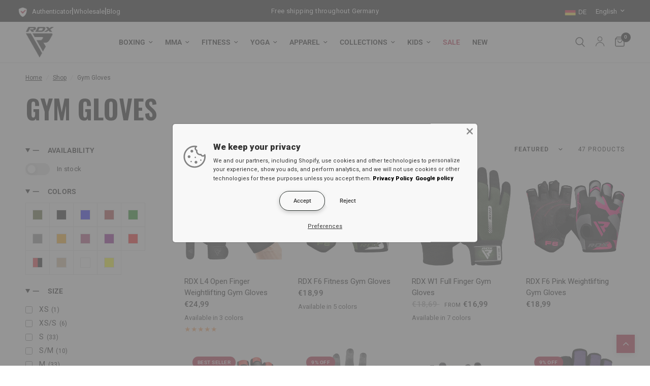

--- FILE ---
content_type: text/html; charset=utf-8
request_url: https://rdxsports.de/en/collections/fitness-gym-gloves
body_size: 107632
content:
<!doctype html><html class="no-js" lang="en" dir="ltr">
<head>


  <meta name="robots" content="noindex, nofollow">





<script async src="//rdxsports.de/cdn/shop/t/8/assets/avada-cookiebar-gcm-integration.js?v=126193589784249790441763040206"></script>

	<meta charset="utf-8">
	<meta http-equiv="X-UA-Compatible" content="IE=edge,chrome=1">
	<meta name="viewport" content="width=device-width, initial-scale=1, maximum-scale=5, viewport-fit=cover">
	<meta name="theme-color" content="#ffffff">
	
  <link rel="canonical" href="https://rdxsports.de/en/collections/fitness-gym-gloves">


	<link rel="preconnect" href="https://cdn.shopify.com" crossorigin>
	<link rel="preload" as="style" href="//rdxsports.de/cdn/shop/t/8/assets/app.css?v=159860882980847447751750777950">

<link rel="preload" as="image" href="//rdxsports.de/cdn/shop/collections/450_x_360_Gym_Gloves_20x16_crop_center.webp?v=1718283787" imagesrcset="//rdxsports.de/cdn/shop/collections/450_x_360_Gym_Gloves_375x300_crop_center.webp?v=1718283787 375w,//rdxsports.de/cdn/shop/collections/450_x_360_Gym_Gloves_450x360_crop_center.webp?v=1718283787 450w" imagesizes="auto">


<link href="//rdxsports.de/cdn/shop/t/8/assets/animations.min.js?v=43857518744990237831704789329" as="script" rel="preload">

<link href="//rdxsports.de/cdn/shop/t/8/assets/vendor.min.js?v=157477036952821991051704789332" as="script" rel="preload">
<link href="//rdxsports.de/cdn/shop/t/8/assets/app.js?v=81412649146930014351704789329" as="script" rel="preload">
<link href="//rdxsports.de/cdn/shop/t/8/assets/slideshow.js?v=103831344526058652041707986959" as="script" rel="preload">

<script>
window.lazySizesConfig = window.lazySizesConfig || {};
window.lazySizesConfig.expand = 250;
window.lazySizesConfig.loadMode = 1;
window.lazySizesConfig.loadHidden = false;
</script>

	<link rel="icon" type="image/png" href="//rdxsports.de/cdn/shop/files/Region_Popup_Logo_50x50_64b69690-2e80-49bc-a848-1df38498dcc9.png?crop=center&height=32&v=1704871580&width=32">
<title>
  Buy Gym Gloves &ndash; 
  
    RDX Sports Deutschland
  
  
</title>


	
	<meta name="description" content="Huge range of quality Gym Gloves available in different colors, sizes &amp; designs. Buy Gym Gloves online today at RDX Sports Europe.">
	
<link rel="preconnect" href="https://fonts.shopifycdn.com" crossorigin>

<meta property="og:site_name" content="RDX Sports Europe">
<meta property="og:url" content="https://rdxsports.de/en/collections/fitness-gym-gloves">
<meta property="og:title" content="Buy Gym Gloves">
<meta property="og:type" content="product.group">
<meta property="og:description" content="Huge range of quality Gym Gloves available in different colors, sizes &amp; designs. Buy Gym Gloves online today at RDX Sports Europe."><meta property="og:image" content="http://rdxsports.de/cdn/shop/collections/450_x_360_Gym_Gloves.webp?v=1718283787">
  <meta property="og:image:secure_url" content="https://rdxsports.de/cdn/shop/collections/450_x_360_Gym_Gloves.webp?v=1718283787">
  <meta property="og:image:width" content="450">
  <meta property="og:image:height" content="360"><meta name="twitter:site" content="@RDXSports"><meta name="twitter:card" content="summary_large_image">
<meta name="twitter:title" content="Buy Gym Gloves">
<meta name="twitter:description" content="Huge range of quality Gym Gloves available in different colors, sizes &amp; designs. Buy Gym Gloves online today at RDX Sports Europe.">


	<link href="//rdxsports.de/cdn/shop/t/8/assets/app.css?v=159860882980847447751750777950" rel="stylesheet" type="text/css" media="all" />
	<style data-shopify>
	@font-face {
  font-family: Roboto;
  font-weight: 400;
  font-style: normal;
  font-display: swap;
  src: url("//rdxsports.de/cdn/fonts/roboto/roboto_n4.2019d890f07b1852f56ce63ba45b2db45d852cba.woff2") format("woff2"),
       url("//rdxsports.de/cdn/fonts/roboto/roboto_n4.238690e0007583582327135619c5f7971652fa9d.woff") format("woff");
}

@font-face {
  font-family: Roboto;
  font-weight: 500;
  font-style: normal;
  font-display: swap;
  src: url("//rdxsports.de/cdn/fonts/roboto/roboto_n5.250d51708d76acbac296b0e21ede8f81de4e37aa.woff2") format("woff2"),
       url("//rdxsports.de/cdn/fonts/roboto/roboto_n5.535e8c56f4cbbdea416167af50ab0ff1360a3949.woff") format("woff");
}

@font-face {
  font-family: Roboto;
  font-weight: 600;
  font-style: normal;
  font-display: swap;
  src: url("//rdxsports.de/cdn/fonts/roboto/roboto_n6.3d305d5382545b48404c304160aadee38c90ef9d.woff2") format("woff2"),
       url("//rdxsports.de/cdn/fonts/roboto/roboto_n6.bb37be020157f87e181e5489d5e9137ad60c47a2.woff") format("woff");
}

@font-face {
  font-family: Roboto;
  font-weight: 400;
  font-style: italic;
  font-display: swap;
  src: url("//rdxsports.de/cdn/fonts/roboto/roboto_i4.57ce898ccda22ee84f49e6b57ae302250655e2d4.woff2") format("woff2"),
       url("//rdxsports.de/cdn/fonts/roboto/roboto_i4.b21f3bd061cbcb83b824ae8c7671a82587b264bf.woff") format("woff");
}

@font-face {
  font-family: Roboto;
  font-weight: 600;
  font-style: italic;
  font-display: swap;
  src: url("//rdxsports.de/cdn/fonts/roboto/roboto_i6.ebd6b6733fb2b030d60cbf61316511a7ffd82fb3.woff2") format("woff2"),
       url("//rdxsports.de/cdn/fonts/roboto/roboto_i6.1363905a6d5249605bc5e0f859663ffe95ac3bed.woff") format("woff");
}


		@font-face {
  font-family: Oswald;
  font-weight: 700;
  font-style: normal;
  font-display: swap;
  src: url("//rdxsports.de/cdn/fonts/oswald/oswald_n7.b3ba3d6f1b341d51018e3cfba146932b55221727.woff2") format("woff2"),
       url("//rdxsports.de/cdn/fonts/oswald/oswald_n7.6cec6bed2bb070310ad90e19ea7a56b65fd83c0b.woff") format("woff");
}

@font-face {
  font-family: Oswald;
  font-weight: 400;
  font-style: normal;
  font-display: swap;
  src: url("//rdxsports.de/cdn/fonts/oswald/oswald_n4.7760ed7a63e536050f64bb0607ff70ce07a480bd.woff2") format("woff2"),
       url("//rdxsports.de/cdn/fonts/oswald/oswald_n4.ae5e497f60fc686568afe76e9ff1872693c533e9.woff") format("woff");
}

h1,h2,h3,h4,h5,h6,
	.h1,.h2,.h3,.h4,.h5,.h6,
	.logolink.text-logo,
	.heading-font,
	.h1-xlarge,
	.h1-large,
	.customer-addresses .my-address .address-index {
		font-style: normal;
		font-weight: 700;
		font-family: Oswald, sans-serif;
	}
	body,
	.body-font,
	.thb-product-detail .product-title {
		font-style: normal;
		font-weight: 400;
		font-family: Roboto, sans-serif;
	}
	:root {
		--font-body-scale: 1.0;
		--font-body-line-height-scale: 1.0;
		--font-body-letter-spacing: 0.0em;
		--font-announcement-scale: 1.0;
		--font-heading-scale: 1.0;
		--font-heading-line-height-scale: 1.0;
		--font-heading-letter-spacing: 0.0em;
		--font-navigation-scale: 1.0;
		--font-product-title-scale: 1.0;
		--font-product-title-line-height-scale: 1.0;
		--button-letter-spacing: 0.02em;--bg-body: #ffffff;
			--bg-body-rgb: 255,255,255;
			--bg-body-darken: #f7f7f7;
			--payment-terms-background-color: #ffffff;--color-body: #000000;
		  --color-body-rgb: 0,0,0;--color-accent: #000000;
			--color-accent-rgb: 0,0,0;--color-border: #E2E2E2;--color-form-border: #dedede;--color-announcement-bar-text: #ffffff;--color-announcement-bar-bg: #000000;--color-header-bg: #ffffff;
			--color-header-bg-rgb: 255,255,255;--color-header-text: #000000;
			--color-header-text-rgb: 0,0,0;--color-header-links: #000000;--color-header-links-hover: #000000;--color-header-icons: #000000;--color-header-border: #E2E2E2;--solid-button-background: #b71234;--solid-button-label: #ffffff;--outline-button-label: #b71234;--color-price: #151515;--color-star: #FD9A52;--color-dots: #151515;--color-inventory-instock: #279A4B;--color-inventory-lowstock: #FB9E5B;--section-spacing-mobile: 50px;--section-spacing-desktop: 90px;--button-border-radius: 0px;--color-badge-text: #ffffff;--color-badge-sold-out: #000000;--color-badge-sale: #b71234;--badge-corner-radius: 13px;--color-footer-text: #FFFFFF;
			--color-footer-text-rgb: 255,255,255;--color-footer-link: #FFFFFF;--color-footer-link-hover: #FFFFFF;--color-footer-border: #444444;
			--color-footer-border-rgb: 68,68,68;--color-footer-bg: #151515;}
</style>


	<script>
		window.theme = window.theme || {};
		theme = {
			settings: {
				money_with_currency_format:"€{{amount_with_comma_separator}}",
				cart_drawer:true,
				product_id: false,
			},
			routes: {
				root_url: '/en',
				cart_url: '/en/cart',
				cart_add_url: '/en/cart/add',
				search_url: '/en/search',
				cart_change_url: '/en/cart/change',
				cart_update_url: '/en/cart/update',
				predictive_search_url: '/en/search/suggest',
			},
			variantStrings: {
        addToCart: `Add to cart`,
        soldOut: `Sold out`,
        unavailable: `Unavailable`,
      },
			strings: {
				requiresTerms: `You must agree with the terms and conditions of sales to check out`,
			}
		};
	</script>
	<script>window.performance && window.performance.mark && window.performance.mark('shopify.content_for_header.start');</script><meta name="google-site-verification" content="m4OMgaJG1ZtEakWKkh2Yg53mOi-is5wsHuP_u0XwpGg">
<meta id="shopify-digital-wallet" name="shopify-digital-wallet" content="/81158504741/digital_wallets/dialog">
<meta name="shopify-checkout-api-token" content="80daece42d4b627c5f01c4beccd91964">
<meta id="in-context-paypal-metadata" data-shop-id="81158504741" data-venmo-supported="false" data-environment="production" data-locale="en_US" data-paypal-v4="true" data-currency="EUR">
<link rel="alternate" type="application/atom+xml" title="Feed" href="/en/collections/fitness-gym-gloves.atom" />
<link rel="next" href="/en/collections/fitness-gym-gloves?page=2">
<link rel="alternate" hreflang="x-default" href="https://rdxsports.de/collections/fitness-turnhandschuhe">
<link rel="alternate" hreflang="de-DE" href="https://rdxsports.de/collections/fitness-turnhandschuhe">
<link rel="alternate" hreflang="en-DE" href="https://rdxsports.de/en/collections/fitness-gym-gloves">
<link rel="alternate" hreflang="es-ES" href="https://rdxsports.es/collections/guantes-de-gimnasio">
<link rel="alternate" hreflang="en-ES" href="https://rdxsports.es/en/collections/fitness-gym-gloves">
<link rel="alternate" hreflang="en-AD" href="https://rdxsports.eu/collections/fitness-gym-gloves">
<link rel="alternate" hreflang="fr-AD" href="https://rdxsports.eu/fr/collections/gants-de-gymnastique">
<link rel="alternate" hreflang="de-AD" href="https://rdxsports.eu/de/collections/fitness-turnhandschuhe">
<link rel="alternate" hreflang="it-AD" href="https://rdxsports.eu/it/collections/guanti-da-palestra">
<link rel="alternate" hreflang="pt-AD" href="https://rdxsports.eu/pt-pt/collections/luvas-de-musculac-o">
<link rel="alternate" hreflang="es-AD" href="https://rdxsports.eu/es/collections/guantes-de-gimnasio">
<link rel="alternate" hreflang="en-AL" href="https://rdxsports.eu/collections/fitness-gym-gloves">
<link rel="alternate" hreflang="fr-AL" href="https://rdxsports.eu/fr/collections/gants-de-gymnastique">
<link rel="alternate" hreflang="de-AL" href="https://rdxsports.eu/de/collections/fitness-turnhandschuhe">
<link rel="alternate" hreflang="it-AL" href="https://rdxsports.eu/it/collections/guanti-da-palestra">
<link rel="alternate" hreflang="pt-AL" href="https://rdxsports.eu/pt-pt/collections/luvas-de-musculac-o">
<link rel="alternate" hreflang="es-AL" href="https://rdxsports.eu/es/collections/guantes-de-gimnasio">
<link rel="alternate" hreflang="en-AT" href="https://rdxsports.eu/collections/fitness-gym-gloves">
<link rel="alternate" hreflang="fr-AT" href="https://rdxsports.eu/fr/collections/gants-de-gymnastique">
<link rel="alternate" hreflang="de-AT" href="https://rdxsports.eu/de/collections/fitness-turnhandschuhe">
<link rel="alternate" hreflang="it-AT" href="https://rdxsports.eu/it/collections/guanti-da-palestra">
<link rel="alternate" hreflang="pt-AT" href="https://rdxsports.eu/pt-pt/collections/luvas-de-musculac-o">
<link rel="alternate" hreflang="es-AT" href="https://rdxsports.eu/es/collections/guantes-de-gimnasio">
<link rel="alternate" hreflang="en-AX" href="https://rdxsports.eu/collections/fitness-gym-gloves">
<link rel="alternate" hreflang="fr-AX" href="https://rdxsports.eu/fr/collections/gants-de-gymnastique">
<link rel="alternate" hreflang="de-AX" href="https://rdxsports.eu/de/collections/fitness-turnhandschuhe">
<link rel="alternate" hreflang="it-AX" href="https://rdxsports.eu/it/collections/guanti-da-palestra">
<link rel="alternate" hreflang="pt-AX" href="https://rdxsports.eu/pt-pt/collections/luvas-de-musculac-o">
<link rel="alternate" hreflang="es-AX" href="https://rdxsports.eu/es/collections/guantes-de-gimnasio">
<link rel="alternate" hreflang="en-BA" href="https://rdxsports.eu/collections/fitness-gym-gloves">
<link rel="alternate" hreflang="fr-BA" href="https://rdxsports.eu/fr/collections/gants-de-gymnastique">
<link rel="alternate" hreflang="de-BA" href="https://rdxsports.eu/de/collections/fitness-turnhandschuhe">
<link rel="alternate" hreflang="it-BA" href="https://rdxsports.eu/it/collections/guanti-da-palestra">
<link rel="alternate" hreflang="pt-BA" href="https://rdxsports.eu/pt-pt/collections/luvas-de-musculac-o">
<link rel="alternate" hreflang="es-BA" href="https://rdxsports.eu/es/collections/guantes-de-gimnasio">
<link rel="alternate" hreflang="en-BE" href="https://rdxsports.eu/collections/fitness-gym-gloves">
<link rel="alternate" hreflang="fr-BE" href="https://rdxsports.eu/fr/collections/gants-de-gymnastique">
<link rel="alternate" hreflang="de-BE" href="https://rdxsports.eu/de/collections/fitness-turnhandschuhe">
<link rel="alternate" hreflang="it-BE" href="https://rdxsports.eu/it/collections/guanti-da-palestra">
<link rel="alternate" hreflang="pt-BE" href="https://rdxsports.eu/pt-pt/collections/luvas-de-musculac-o">
<link rel="alternate" hreflang="es-BE" href="https://rdxsports.eu/es/collections/guantes-de-gimnasio">
<link rel="alternate" hreflang="en-BG" href="https://rdxsports.eu/collections/fitness-gym-gloves">
<link rel="alternate" hreflang="fr-BG" href="https://rdxsports.eu/fr/collections/gants-de-gymnastique">
<link rel="alternate" hreflang="de-BG" href="https://rdxsports.eu/de/collections/fitness-turnhandschuhe">
<link rel="alternate" hreflang="it-BG" href="https://rdxsports.eu/it/collections/guanti-da-palestra">
<link rel="alternate" hreflang="pt-BG" href="https://rdxsports.eu/pt-pt/collections/luvas-de-musculac-o">
<link rel="alternate" hreflang="es-BG" href="https://rdxsports.eu/es/collections/guantes-de-gimnasio">
<link rel="alternate" hreflang="en-BY" href="https://rdxsports.eu/collections/fitness-gym-gloves">
<link rel="alternate" hreflang="fr-BY" href="https://rdxsports.eu/fr/collections/gants-de-gymnastique">
<link rel="alternate" hreflang="de-BY" href="https://rdxsports.eu/de/collections/fitness-turnhandschuhe">
<link rel="alternate" hreflang="it-BY" href="https://rdxsports.eu/it/collections/guanti-da-palestra">
<link rel="alternate" hreflang="pt-BY" href="https://rdxsports.eu/pt-pt/collections/luvas-de-musculac-o">
<link rel="alternate" hreflang="es-BY" href="https://rdxsports.eu/es/collections/guantes-de-gimnasio">
<link rel="alternate" hreflang="en-CH" href="https://rdxsports.eu/collections/fitness-gym-gloves">
<link rel="alternate" hreflang="fr-CH" href="https://rdxsports.eu/fr/collections/gants-de-gymnastique">
<link rel="alternate" hreflang="de-CH" href="https://rdxsports.eu/de/collections/fitness-turnhandschuhe">
<link rel="alternate" hreflang="it-CH" href="https://rdxsports.eu/it/collections/guanti-da-palestra">
<link rel="alternate" hreflang="pt-CH" href="https://rdxsports.eu/pt-pt/collections/luvas-de-musculac-o">
<link rel="alternate" hreflang="es-CH" href="https://rdxsports.eu/es/collections/guantes-de-gimnasio">
<link rel="alternate" hreflang="en-CY" href="https://rdxsports.eu/collections/fitness-gym-gloves">
<link rel="alternate" hreflang="fr-CY" href="https://rdxsports.eu/fr/collections/gants-de-gymnastique">
<link rel="alternate" hreflang="de-CY" href="https://rdxsports.eu/de/collections/fitness-turnhandschuhe">
<link rel="alternate" hreflang="it-CY" href="https://rdxsports.eu/it/collections/guanti-da-palestra">
<link rel="alternate" hreflang="pt-CY" href="https://rdxsports.eu/pt-pt/collections/luvas-de-musculac-o">
<link rel="alternate" hreflang="es-CY" href="https://rdxsports.eu/es/collections/guantes-de-gimnasio">
<link rel="alternate" hreflang="en-CZ" href="https://rdxsports.eu/collections/fitness-gym-gloves">
<link rel="alternate" hreflang="fr-CZ" href="https://rdxsports.eu/fr/collections/gants-de-gymnastique">
<link rel="alternate" hreflang="de-CZ" href="https://rdxsports.eu/de/collections/fitness-turnhandschuhe">
<link rel="alternate" hreflang="it-CZ" href="https://rdxsports.eu/it/collections/guanti-da-palestra">
<link rel="alternate" hreflang="pt-CZ" href="https://rdxsports.eu/pt-pt/collections/luvas-de-musculac-o">
<link rel="alternate" hreflang="es-CZ" href="https://rdxsports.eu/es/collections/guantes-de-gimnasio">
<link rel="alternate" hreflang="en-DK" href="https://rdxsports.eu/collections/fitness-gym-gloves">
<link rel="alternate" hreflang="fr-DK" href="https://rdxsports.eu/fr/collections/gants-de-gymnastique">
<link rel="alternate" hreflang="de-DK" href="https://rdxsports.eu/de/collections/fitness-turnhandschuhe">
<link rel="alternate" hreflang="it-DK" href="https://rdxsports.eu/it/collections/guanti-da-palestra">
<link rel="alternate" hreflang="pt-DK" href="https://rdxsports.eu/pt-pt/collections/luvas-de-musculac-o">
<link rel="alternate" hreflang="es-DK" href="https://rdxsports.eu/es/collections/guantes-de-gimnasio">
<link rel="alternate" hreflang="en-EE" href="https://rdxsports.eu/collections/fitness-gym-gloves">
<link rel="alternate" hreflang="fr-EE" href="https://rdxsports.eu/fr/collections/gants-de-gymnastique">
<link rel="alternate" hreflang="de-EE" href="https://rdxsports.eu/de/collections/fitness-turnhandschuhe">
<link rel="alternate" hreflang="it-EE" href="https://rdxsports.eu/it/collections/guanti-da-palestra">
<link rel="alternate" hreflang="pt-EE" href="https://rdxsports.eu/pt-pt/collections/luvas-de-musculac-o">
<link rel="alternate" hreflang="es-EE" href="https://rdxsports.eu/es/collections/guantes-de-gimnasio">
<link rel="alternate" hreflang="en-FI" href="https://rdxsports.eu/collections/fitness-gym-gloves">
<link rel="alternate" hreflang="fr-FI" href="https://rdxsports.eu/fr/collections/gants-de-gymnastique">
<link rel="alternate" hreflang="de-FI" href="https://rdxsports.eu/de/collections/fitness-turnhandschuhe">
<link rel="alternate" hreflang="it-FI" href="https://rdxsports.eu/it/collections/guanti-da-palestra">
<link rel="alternate" hreflang="pt-FI" href="https://rdxsports.eu/pt-pt/collections/luvas-de-musculac-o">
<link rel="alternate" hreflang="es-FI" href="https://rdxsports.eu/es/collections/guantes-de-gimnasio">
<link rel="alternate" hreflang="en-FO" href="https://rdxsports.eu/collections/fitness-gym-gloves">
<link rel="alternate" hreflang="fr-FO" href="https://rdxsports.eu/fr/collections/gants-de-gymnastique">
<link rel="alternate" hreflang="de-FO" href="https://rdxsports.eu/de/collections/fitness-turnhandschuhe">
<link rel="alternate" hreflang="it-FO" href="https://rdxsports.eu/it/collections/guanti-da-palestra">
<link rel="alternate" hreflang="pt-FO" href="https://rdxsports.eu/pt-pt/collections/luvas-de-musculac-o">
<link rel="alternate" hreflang="es-FO" href="https://rdxsports.eu/es/collections/guantes-de-gimnasio">
<link rel="alternate" hreflang="en-GE" href="https://rdxsports.eu/collections/fitness-gym-gloves">
<link rel="alternate" hreflang="fr-GE" href="https://rdxsports.eu/fr/collections/gants-de-gymnastique">
<link rel="alternate" hreflang="de-GE" href="https://rdxsports.eu/de/collections/fitness-turnhandschuhe">
<link rel="alternate" hreflang="it-GE" href="https://rdxsports.eu/it/collections/guanti-da-palestra">
<link rel="alternate" hreflang="pt-GE" href="https://rdxsports.eu/pt-pt/collections/luvas-de-musculac-o">
<link rel="alternate" hreflang="es-GE" href="https://rdxsports.eu/es/collections/guantes-de-gimnasio">
<link rel="alternate" hreflang="en-GG" href="https://rdxsports.eu/collections/fitness-gym-gloves">
<link rel="alternate" hreflang="fr-GG" href="https://rdxsports.eu/fr/collections/gants-de-gymnastique">
<link rel="alternate" hreflang="de-GG" href="https://rdxsports.eu/de/collections/fitness-turnhandschuhe">
<link rel="alternate" hreflang="it-GG" href="https://rdxsports.eu/it/collections/guanti-da-palestra">
<link rel="alternate" hreflang="pt-GG" href="https://rdxsports.eu/pt-pt/collections/luvas-de-musculac-o">
<link rel="alternate" hreflang="es-GG" href="https://rdxsports.eu/es/collections/guantes-de-gimnasio">
<link rel="alternate" hreflang="en-GI" href="https://rdxsports.eu/collections/fitness-gym-gloves">
<link rel="alternate" hreflang="fr-GI" href="https://rdxsports.eu/fr/collections/gants-de-gymnastique">
<link rel="alternate" hreflang="de-GI" href="https://rdxsports.eu/de/collections/fitness-turnhandschuhe">
<link rel="alternate" hreflang="it-GI" href="https://rdxsports.eu/it/collections/guanti-da-palestra">
<link rel="alternate" hreflang="pt-GI" href="https://rdxsports.eu/pt-pt/collections/luvas-de-musculac-o">
<link rel="alternate" hreflang="es-GI" href="https://rdxsports.eu/es/collections/guantes-de-gimnasio">
<link rel="alternate" hreflang="en-GL" href="https://rdxsports.eu/collections/fitness-gym-gloves">
<link rel="alternate" hreflang="fr-GL" href="https://rdxsports.eu/fr/collections/gants-de-gymnastique">
<link rel="alternate" hreflang="de-GL" href="https://rdxsports.eu/de/collections/fitness-turnhandschuhe">
<link rel="alternate" hreflang="it-GL" href="https://rdxsports.eu/it/collections/guanti-da-palestra">
<link rel="alternate" hreflang="pt-GL" href="https://rdxsports.eu/pt-pt/collections/luvas-de-musculac-o">
<link rel="alternate" hreflang="es-GL" href="https://rdxsports.eu/es/collections/guantes-de-gimnasio">
<link rel="alternate" hreflang="en-GP" href="https://rdxsports.eu/collections/fitness-gym-gloves">
<link rel="alternate" hreflang="fr-GP" href="https://rdxsports.eu/fr/collections/gants-de-gymnastique">
<link rel="alternate" hreflang="de-GP" href="https://rdxsports.eu/de/collections/fitness-turnhandschuhe">
<link rel="alternate" hreflang="it-GP" href="https://rdxsports.eu/it/collections/guanti-da-palestra">
<link rel="alternate" hreflang="pt-GP" href="https://rdxsports.eu/pt-pt/collections/luvas-de-musculac-o">
<link rel="alternate" hreflang="es-GP" href="https://rdxsports.eu/es/collections/guantes-de-gimnasio">
<link rel="alternate" hreflang="en-GR" href="https://rdxsports.eu/collections/fitness-gym-gloves">
<link rel="alternate" hreflang="fr-GR" href="https://rdxsports.eu/fr/collections/gants-de-gymnastique">
<link rel="alternate" hreflang="de-GR" href="https://rdxsports.eu/de/collections/fitness-turnhandschuhe">
<link rel="alternate" hreflang="it-GR" href="https://rdxsports.eu/it/collections/guanti-da-palestra">
<link rel="alternate" hreflang="pt-GR" href="https://rdxsports.eu/pt-pt/collections/luvas-de-musculac-o">
<link rel="alternate" hreflang="es-GR" href="https://rdxsports.eu/es/collections/guantes-de-gimnasio">
<link rel="alternate" hreflang="en-HR" href="https://rdxsports.eu/collections/fitness-gym-gloves">
<link rel="alternate" hreflang="fr-HR" href="https://rdxsports.eu/fr/collections/gants-de-gymnastique">
<link rel="alternate" hreflang="de-HR" href="https://rdxsports.eu/de/collections/fitness-turnhandschuhe">
<link rel="alternate" hreflang="it-HR" href="https://rdxsports.eu/it/collections/guanti-da-palestra">
<link rel="alternate" hreflang="pt-HR" href="https://rdxsports.eu/pt-pt/collections/luvas-de-musculac-o">
<link rel="alternate" hreflang="es-HR" href="https://rdxsports.eu/es/collections/guantes-de-gimnasio">
<link rel="alternate" hreflang="en-HU" href="https://rdxsports.eu/collections/fitness-gym-gloves">
<link rel="alternate" hreflang="fr-HU" href="https://rdxsports.eu/fr/collections/gants-de-gymnastique">
<link rel="alternate" hreflang="de-HU" href="https://rdxsports.eu/de/collections/fitness-turnhandschuhe">
<link rel="alternate" hreflang="it-HU" href="https://rdxsports.eu/it/collections/guanti-da-palestra">
<link rel="alternate" hreflang="pt-HU" href="https://rdxsports.eu/pt-pt/collections/luvas-de-musculac-o">
<link rel="alternate" hreflang="es-HU" href="https://rdxsports.eu/es/collections/guantes-de-gimnasio">
<link rel="alternate" hreflang="en-IE" href="https://rdxsports.eu/collections/fitness-gym-gloves">
<link rel="alternate" hreflang="fr-IE" href="https://rdxsports.eu/fr/collections/gants-de-gymnastique">
<link rel="alternate" hreflang="de-IE" href="https://rdxsports.eu/de/collections/fitness-turnhandschuhe">
<link rel="alternate" hreflang="it-IE" href="https://rdxsports.eu/it/collections/guanti-da-palestra">
<link rel="alternate" hreflang="pt-IE" href="https://rdxsports.eu/pt-pt/collections/luvas-de-musculac-o">
<link rel="alternate" hreflang="es-IE" href="https://rdxsports.eu/es/collections/guantes-de-gimnasio">
<link rel="alternate" hreflang="en-IM" href="https://rdxsports.eu/collections/fitness-gym-gloves">
<link rel="alternate" hreflang="fr-IM" href="https://rdxsports.eu/fr/collections/gants-de-gymnastique">
<link rel="alternate" hreflang="de-IM" href="https://rdxsports.eu/de/collections/fitness-turnhandschuhe">
<link rel="alternate" hreflang="it-IM" href="https://rdxsports.eu/it/collections/guanti-da-palestra">
<link rel="alternate" hreflang="pt-IM" href="https://rdxsports.eu/pt-pt/collections/luvas-de-musculac-o">
<link rel="alternate" hreflang="es-IM" href="https://rdxsports.eu/es/collections/guantes-de-gimnasio">
<link rel="alternate" hreflang="en-IS" href="https://rdxsports.eu/collections/fitness-gym-gloves">
<link rel="alternate" hreflang="fr-IS" href="https://rdxsports.eu/fr/collections/gants-de-gymnastique">
<link rel="alternate" hreflang="de-IS" href="https://rdxsports.eu/de/collections/fitness-turnhandschuhe">
<link rel="alternate" hreflang="it-IS" href="https://rdxsports.eu/it/collections/guanti-da-palestra">
<link rel="alternate" hreflang="pt-IS" href="https://rdxsports.eu/pt-pt/collections/luvas-de-musculac-o">
<link rel="alternate" hreflang="es-IS" href="https://rdxsports.eu/es/collections/guantes-de-gimnasio">
<link rel="alternate" hreflang="en-JE" href="https://rdxsports.eu/collections/fitness-gym-gloves">
<link rel="alternate" hreflang="fr-JE" href="https://rdxsports.eu/fr/collections/gants-de-gymnastique">
<link rel="alternate" hreflang="de-JE" href="https://rdxsports.eu/de/collections/fitness-turnhandschuhe">
<link rel="alternate" hreflang="it-JE" href="https://rdxsports.eu/it/collections/guanti-da-palestra">
<link rel="alternate" hreflang="pt-JE" href="https://rdxsports.eu/pt-pt/collections/luvas-de-musculac-o">
<link rel="alternate" hreflang="es-JE" href="https://rdxsports.eu/es/collections/guantes-de-gimnasio">
<link rel="alternate" hreflang="en-LI" href="https://rdxsports.eu/collections/fitness-gym-gloves">
<link rel="alternate" hreflang="fr-LI" href="https://rdxsports.eu/fr/collections/gants-de-gymnastique">
<link rel="alternate" hreflang="de-LI" href="https://rdxsports.eu/de/collections/fitness-turnhandschuhe">
<link rel="alternate" hreflang="it-LI" href="https://rdxsports.eu/it/collections/guanti-da-palestra">
<link rel="alternate" hreflang="pt-LI" href="https://rdxsports.eu/pt-pt/collections/luvas-de-musculac-o">
<link rel="alternate" hreflang="es-LI" href="https://rdxsports.eu/es/collections/guantes-de-gimnasio">
<link rel="alternate" hreflang="en-LT" href="https://rdxsports.eu/collections/fitness-gym-gloves">
<link rel="alternate" hreflang="fr-LT" href="https://rdxsports.eu/fr/collections/gants-de-gymnastique">
<link rel="alternate" hreflang="de-LT" href="https://rdxsports.eu/de/collections/fitness-turnhandschuhe">
<link rel="alternate" hreflang="it-LT" href="https://rdxsports.eu/it/collections/guanti-da-palestra">
<link rel="alternate" hreflang="pt-LT" href="https://rdxsports.eu/pt-pt/collections/luvas-de-musculac-o">
<link rel="alternate" hreflang="es-LT" href="https://rdxsports.eu/es/collections/guantes-de-gimnasio">
<link rel="alternate" hreflang="en-LU" href="https://rdxsports.eu/collections/fitness-gym-gloves">
<link rel="alternate" hreflang="fr-LU" href="https://rdxsports.eu/fr/collections/gants-de-gymnastique">
<link rel="alternate" hreflang="de-LU" href="https://rdxsports.eu/de/collections/fitness-turnhandschuhe">
<link rel="alternate" hreflang="it-LU" href="https://rdxsports.eu/it/collections/guanti-da-palestra">
<link rel="alternate" hreflang="pt-LU" href="https://rdxsports.eu/pt-pt/collections/luvas-de-musculac-o">
<link rel="alternate" hreflang="es-LU" href="https://rdxsports.eu/es/collections/guantes-de-gimnasio">
<link rel="alternate" hreflang="en-LV" href="https://rdxsports.eu/collections/fitness-gym-gloves">
<link rel="alternate" hreflang="fr-LV" href="https://rdxsports.eu/fr/collections/gants-de-gymnastique">
<link rel="alternate" hreflang="de-LV" href="https://rdxsports.eu/de/collections/fitness-turnhandschuhe">
<link rel="alternate" hreflang="it-LV" href="https://rdxsports.eu/it/collections/guanti-da-palestra">
<link rel="alternate" hreflang="pt-LV" href="https://rdxsports.eu/pt-pt/collections/luvas-de-musculac-o">
<link rel="alternate" hreflang="es-LV" href="https://rdxsports.eu/es/collections/guantes-de-gimnasio">
<link rel="alternate" hreflang="en-MC" href="https://rdxsports.eu/collections/fitness-gym-gloves">
<link rel="alternate" hreflang="fr-MC" href="https://rdxsports.eu/fr/collections/gants-de-gymnastique">
<link rel="alternate" hreflang="de-MC" href="https://rdxsports.eu/de/collections/fitness-turnhandschuhe">
<link rel="alternate" hreflang="it-MC" href="https://rdxsports.eu/it/collections/guanti-da-palestra">
<link rel="alternate" hreflang="pt-MC" href="https://rdxsports.eu/pt-pt/collections/luvas-de-musculac-o">
<link rel="alternate" hreflang="es-MC" href="https://rdxsports.eu/es/collections/guantes-de-gimnasio">
<link rel="alternate" hreflang="en-MD" href="https://rdxsports.eu/collections/fitness-gym-gloves">
<link rel="alternate" hreflang="fr-MD" href="https://rdxsports.eu/fr/collections/gants-de-gymnastique">
<link rel="alternate" hreflang="de-MD" href="https://rdxsports.eu/de/collections/fitness-turnhandschuhe">
<link rel="alternate" hreflang="it-MD" href="https://rdxsports.eu/it/collections/guanti-da-palestra">
<link rel="alternate" hreflang="pt-MD" href="https://rdxsports.eu/pt-pt/collections/luvas-de-musculac-o">
<link rel="alternate" hreflang="es-MD" href="https://rdxsports.eu/es/collections/guantes-de-gimnasio">
<link rel="alternate" hreflang="en-ME" href="https://rdxsports.eu/collections/fitness-gym-gloves">
<link rel="alternate" hreflang="fr-ME" href="https://rdxsports.eu/fr/collections/gants-de-gymnastique">
<link rel="alternate" hreflang="de-ME" href="https://rdxsports.eu/de/collections/fitness-turnhandschuhe">
<link rel="alternate" hreflang="it-ME" href="https://rdxsports.eu/it/collections/guanti-da-palestra">
<link rel="alternate" hreflang="pt-ME" href="https://rdxsports.eu/pt-pt/collections/luvas-de-musculac-o">
<link rel="alternate" hreflang="es-ME" href="https://rdxsports.eu/es/collections/guantes-de-gimnasio">
<link rel="alternate" hreflang="en-MK" href="https://rdxsports.eu/collections/fitness-gym-gloves">
<link rel="alternate" hreflang="fr-MK" href="https://rdxsports.eu/fr/collections/gants-de-gymnastique">
<link rel="alternate" hreflang="de-MK" href="https://rdxsports.eu/de/collections/fitness-turnhandschuhe">
<link rel="alternate" hreflang="it-MK" href="https://rdxsports.eu/it/collections/guanti-da-palestra">
<link rel="alternate" hreflang="pt-MK" href="https://rdxsports.eu/pt-pt/collections/luvas-de-musculac-o">
<link rel="alternate" hreflang="es-MK" href="https://rdxsports.eu/es/collections/guantes-de-gimnasio">
<link rel="alternate" hreflang="en-MT" href="https://rdxsports.eu/collections/fitness-gym-gloves">
<link rel="alternate" hreflang="fr-MT" href="https://rdxsports.eu/fr/collections/gants-de-gymnastique">
<link rel="alternate" hreflang="de-MT" href="https://rdxsports.eu/de/collections/fitness-turnhandschuhe">
<link rel="alternate" hreflang="it-MT" href="https://rdxsports.eu/it/collections/guanti-da-palestra">
<link rel="alternate" hreflang="pt-MT" href="https://rdxsports.eu/pt-pt/collections/luvas-de-musculac-o">
<link rel="alternate" hreflang="es-MT" href="https://rdxsports.eu/es/collections/guantes-de-gimnasio">
<link rel="alternate" hreflang="en-NL" href="https://rdxsports.eu/collections/fitness-gym-gloves">
<link rel="alternate" hreflang="fr-NL" href="https://rdxsports.eu/fr/collections/gants-de-gymnastique">
<link rel="alternate" hreflang="de-NL" href="https://rdxsports.eu/de/collections/fitness-turnhandschuhe">
<link rel="alternate" hreflang="it-NL" href="https://rdxsports.eu/it/collections/guanti-da-palestra">
<link rel="alternate" hreflang="pt-NL" href="https://rdxsports.eu/pt-pt/collections/luvas-de-musculac-o">
<link rel="alternate" hreflang="es-NL" href="https://rdxsports.eu/es/collections/guantes-de-gimnasio">
<link rel="alternate" hreflang="en-NO" href="https://rdxsports.eu/collections/fitness-gym-gloves">
<link rel="alternate" hreflang="fr-NO" href="https://rdxsports.eu/fr/collections/gants-de-gymnastique">
<link rel="alternate" hreflang="de-NO" href="https://rdxsports.eu/de/collections/fitness-turnhandschuhe">
<link rel="alternate" hreflang="it-NO" href="https://rdxsports.eu/it/collections/guanti-da-palestra">
<link rel="alternate" hreflang="pt-NO" href="https://rdxsports.eu/pt-pt/collections/luvas-de-musculac-o">
<link rel="alternate" hreflang="es-NO" href="https://rdxsports.eu/es/collections/guantes-de-gimnasio">
<link rel="alternate" hreflang="en-PL" href="https://rdxsports.eu/collections/fitness-gym-gloves">
<link rel="alternate" hreflang="fr-PL" href="https://rdxsports.eu/fr/collections/gants-de-gymnastique">
<link rel="alternate" hreflang="de-PL" href="https://rdxsports.eu/de/collections/fitness-turnhandschuhe">
<link rel="alternate" hreflang="it-PL" href="https://rdxsports.eu/it/collections/guanti-da-palestra">
<link rel="alternate" hreflang="pt-PL" href="https://rdxsports.eu/pt-pt/collections/luvas-de-musculac-o">
<link rel="alternate" hreflang="es-PL" href="https://rdxsports.eu/es/collections/guantes-de-gimnasio">
<link rel="alternate" hreflang="en-RO" href="https://rdxsports.eu/collections/fitness-gym-gloves">
<link rel="alternate" hreflang="fr-RO" href="https://rdxsports.eu/fr/collections/gants-de-gymnastique">
<link rel="alternate" hreflang="de-RO" href="https://rdxsports.eu/de/collections/fitness-turnhandschuhe">
<link rel="alternate" hreflang="it-RO" href="https://rdxsports.eu/it/collections/guanti-da-palestra">
<link rel="alternate" hreflang="pt-RO" href="https://rdxsports.eu/pt-pt/collections/luvas-de-musculac-o">
<link rel="alternate" hreflang="es-RO" href="https://rdxsports.eu/es/collections/guantes-de-gimnasio">
<link rel="alternate" hreflang="en-RS" href="https://rdxsports.eu/collections/fitness-gym-gloves">
<link rel="alternate" hreflang="fr-RS" href="https://rdxsports.eu/fr/collections/gants-de-gymnastique">
<link rel="alternate" hreflang="de-RS" href="https://rdxsports.eu/de/collections/fitness-turnhandschuhe">
<link rel="alternate" hreflang="it-RS" href="https://rdxsports.eu/it/collections/guanti-da-palestra">
<link rel="alternate" hreflang="pt-RS" href="https://rdxsports.eu/pt-pt/collections/luvas-de-musculac-o">
<link rel="alternate" hreflang="es-RS" href="https://rdxsports.eu/es/collections/guantes-de-gimnasio">
<link rel="alternate" hreflang="en-SE" href="https://rdxsports.eu/collections/fitness-gym-gloves">
<link rel="alternate" hreflang="fr-SE" href="https://rdxsports.eu/fr/collections/gants-de-gymnastique">
<link rel="alternate" hreflang="de-SE" href="https://rdxsports.eu/de/collections/fitness-turnhandschuhe">
<link rel="alternate" hreflang="it-SE" href="https://rdxsports.eu/it/collections/guanti-da-palestra">
<link rel="alternate" hreflang="pt-SE" href="https://rdxsports.eu/pt-pt/collections/luvas-de-musculac-o">
<link rel="alternate" hreflang="es-SE" href="https://rdxsports.eu/es/collections/guantes-de-gimnasio">
<link rel="alternate" hreflang="en-SI" href="https://rdxsports.eu/collections/fitness-gym-gloves">
<link rel="alternate" hreflang="fr-SI" href="https://rdxsports.eu/fr/collections/gants-de-gymnastique">
<link rel="alternate" hreflang="de-SI" href="https://rdxsports.eu/de/collections/fitness-turnhandschuhe">
<link rel="alternate" hreflang="it-SI" href="https://rdxsports.eu/it/collections/guanti-da-palestra">
<link rel="alternate" hreflang="pt-SI" href="https://rdxsports.eu/pt-pt/collections/luvas-de-musculac-o">
<link rel="alternate" hreflang="es-SI" href="https://rdxsports.eu/es/collections/guantes-de-gimnasio">
<link rel="alternate" hreflang="en-SJ" href="https://rdxsports.eu/collections/fitness-gym-gloves">
<link rel="alternate" hreflang="fr-SJ" href="https://rdxsports.eu/fr/collections/gants-de-gymnastique">
<link rel="alternate" hreflang="de-SJ" href="https://rdxsports.eu/de/collections/fitness-turnhandschuhe">
<link rel="alternate" hreflang="it-SJ" href="https://rdxsports.eu/it/collections/guanti-da-palestra">
<link rel="alternate" hreflang="pt-SJ" href="https://rdxsports.eu/pt-pt/collections/luvas-de-musculac-o">
<link rel="alternate" hreflang="es-SJ" href="https://rdxsports.eu/es/collections/guantes-de-gimnasio">
<link rel="alternate" hreflang="en-SK" href="https://rdxsports.eu/collections/fitness-gym-gloves">
<link rel="alternate" hreflang="fr-SK" href="https://rdxsports.eu/fr/collections/gants-de-gymnastique">
<link rel="alternate" hreflang="de-SK" href="https://rdxsports.eu/de/collections/fitness-turnhandschuhe">
<link rel="alternate" hreflang="it-SK" href="https://rdxsports.eu/it/collections/guanti-da-palestra">
<link rel="alternate" hreflang="pt-SK" href="https://rdxsports.eu/pt-pt/collections/luvas-de-musculac-o">
<link rel="alternate" hreflang="es-SK" href="https://rdxsports.eu/es/collections/guantes-de-gimnasio">
<link rel="alternate" hreflang="en-SM" href="https://rdxsports.eu/collections/fitness-gym-gloves">
<link rel="alternate" hreflang="fr-SM" href="https://rdxsports.eu/fr/collections/gants-de-gymnastique">
<link rel="alternate" hreflang="de-SM" href="https://rdxsports.eu/de/collections/fitness-turnhandschuhe">
<link rel="alternate" hreflang="it-SM" href="https://rdxsports.eu/it/collections/guanti-da-palestra">
<link rel="alternate" hreflang="pt-SM" href="https://rdxsports.eu/pt-pt/collections/luvas-de-musculac-o">
<link rel="alternate" hreflang="es-SM" href="https://rdxsports.eu/es/collections/guantes-de-gimnasio">
<link rel="alternate" hreflang="en-UA" href="https://rdxsports.eu/collections/fitness-gym-gloves">
<link rel="alternate" hreflang="fr-UA" href="https://rdxsports.eu/fr/collections/gants-de-gymnastique">
<link rel="alternate" hreflang="de-UA" href="https://rdxsports.eu/de/collections/fitness-turnhandschuhe">
<link rel="alternate" hreflang="it-UA" href="https://rdxsports.eu/it/collections/guanti-da-palestra">
<link rel="alternate" hreflang="pt-UA" href="https://rdxsports.eu/pt-pt/collections/luvas-de-musculac-o">
<link rel="alternate" hreflang="es-UA" href="https://rdxsports.eu/es/collections/guantes-de-gimnasio">
<link rel="alternate" hreflang="en-VA" href="https://rdxsports.eu/collections/fitness-gym-gloves">
<link rel="alternate" hreflang="fr-VA" href="https://rdxsports.eu/fr/collections/gants-de-gymnastique">
<link rel="alternate" hreflang="de-VA" href="https://rdxsports.eu/de/collections/fitness-turnhandschuhe">
<link rel="alternate" hreflang="it-VA" href="https://rdxsports.eu/it/collections/guanti-da-palestra">
<link rel="alternate" hreflang="pt-VA" href="https://rdxsports.eu/pt-pt/collections/luvas-de-musculac-o">
<link rel="alternate" hreflang="es-VA" href="https://rdxsports.eu/es/collections/guantes-de-gimnasio">
<link rel="alternate" hreflang="en-XK" href="https://rdxsports.eu/collections/fitness-gym-gloves">
<link rel="alternate" hreflang="fr-XK" href="https://rdxsports.eu/fr/collections/gants-de-gymnastique">
<link rel="alternate" hreflang="de-XK" href="https://rdxsports.eu/de/collections/fitness-turnhandschuhe">
<link rel="alternate" hreflang="it-XK" href="https://rdxsports.eu/it/collections/guanti-da-palestra">
<link rel="alternate" hreflang="pt-XK" href="https://rdxsports.eu/pt-pt/collections/luvas-de-musculac-o">
<link rel="alternate" hreflang="es-XK" href="https://rdxsports.eu/es/collections/guantes-de-gimnasio">
<link rel="alternate" hreflang="fr-FR" href="https://rdxsports.fr/collections/gants-de-gymnastique">
<link rel="alternate" hreflang="en-FR" href="https://rdxsports.fr/en/collections/fitness-gym-gloves">
<link rel="alternate" hreflang="it-IT" href="https://rdxsports.it/collections/guanti-da-palestra">
<link rel="alternate" hreflang="en-IT" href="https://rdxsports.it/en/collections/fitness-gym-gloves">
<link rel="alternate" hreflang="pt-PT" href="https://rdxsports.pt/collections/luvas-de-musculac-o">
<link rel="alternate" hreflang="en-PT" href="https://rdxsports.pt/en/collections/fitness-gym-gloves">
<link rel="alternate" type="application/json+oembed" href="https://rdxsports.de/en/collections/fitness-gym-gloves.oembed">
<script async="async" src="/checkouts/internal/preloads.js?locale=en-DE"></script>
<link rel="preconnect" href="https://shop.app" crossorigin="anonymous">
<script async="async" src="https://shop.app/checkouts/internal/preloads.js?locale=en-DE&shop_id=81158504741" crossorigin="anonymous"></script>
<script id="apple-pay-shop-capabilities" type="application/json">{"shopId":81158504741,"countryCode":"GB","currencyCode":"EUR","merchantCapabilities":["supports3DS"],"merchantId":"gid:\/\/shopify\/Shop\/81158504741","merchantName":"RDX Sports Europe","requiredBillingContactFields":["postalAddress","email","phone"],"requiredShippingContactFields":["postalAddress","email","phone"],"shippingType":"shipping","supportedNetworks":["visa","maestro","masterCard","amex","discover","elo"],"total":{"type":"pending","label":"RDX Sports Europe","amount":"1.00"},"shopifyPaymentsEnabled":true,"supportsSubscriptions":true}</script>
<script id="shopify-features" type="application/json">{"accessToken":"80daece42d4b627c5f01c4beccd91964","betas":["rich-media-storefront-analytics"],"domain":"rdxsports.de","predictiveSearch":true,"shopId":81158504741,"locale":"en"}</script>
<script>var Shopify = Shopify || {};
Shopify.shop = "rdx-sports-store-europe.myshopify.com";
Shopify.locale = "en";
Shopify.currency = {"active":"EUR","rate":"1.0"};
Shopify.country = "DE";
Shopify.theme = {"name":"EU-reformation","id":163878043941,"schema_name":"Reformation","schema_version":"1.7.3","theme_store_id":null,"role":"main"};
Shopify.theme.handle = "null";
Shopify.theme.style = {"id":null,"handle":null};
Shopify.cdnHost = "rdxsports.de/cdn";
Shopify.routes = Shopify.routes || {};
Shopify.routes.root = "/en/";</script>
<script type="module">!function(o){(o.Shopify=o.Shopify||{}).modules=!0}(window);</script>
<script>!function(o){function n(){var o=[];function n(){o.push(Array.prototype.slice.apply(arguments))}return n.q=o,n}var t=o.Shopify=o.Shopify||{};t.loadFeatures=n(),t.autoloadFeatures=n()}(window);</script>
<script>
  window.ShopifyPay = window.ShopifyPay || {};
  window.ShopifyPay.apiHost = "shop.app\/pay";
  window.ShopifyPay.redirectState = null;
</script>
<script id="shop-js-analytics" type="application/json">{"pageType":"collection"}</script>
<script defer="defer" async type="module" src="//rdxsports.de/cdn/shopifycloud/shop-js/modules/v2/client.init-shop-cart-sync_IZsNAliE.en.esm.js"></script>
<script defer="defer" async type="module" src="//rdxsports.de/cdn/shopifycloud/shop-js/modules/v2/chunk.common_0OUaOowp.esm.js"></script>
<script type="module">
  await import("//rdxsports.de/cdn/shopifycloud/shop-js/modules/v2/client.init-shop-cart-sync_IZsNAliE.en.esm.js");
await import("//rdxsports.de/cdn/shopifycloud/shop-js/modules/v2/chunk.common_0OUaOowp.esm.js");

  window.Shopify.SignInWithShop?.initShopCartSync?.({"fedCMEnabled":true,"windoidEnabled":true});

</script>
<script>
  window.Shopify = window.Shopify || {};
  if (!window.Shopify.featureAssets) window.Shopify.featureAssets = {};
  window.Shopify.featureAssets['shop-js'] = {"shop-cart-sync":["modules/v2/client.shop-cart-sync_DLOhI_0X.en.esm.js","modules/v2/chunk.common_0OUaOowp.esm.js"],"init-fed-cm":["modules/v2/client.init-fed-cm_C6YtU0w6.en.esm.js","modules/v2/chunk.common_0OUaOowp.esm.js"],"shop-button":["modules/v2/client.shop-button_BCMx7GTG.en.esm.js","modules/v2/chunk.common_0OUaOowp.esm.js"],"shop-cash-offers":["modules/v2/client.shop-cash-offers_BT26qb5j.en.esm.js","modules/v2/chunk.common_0OUaOowp.esm.js","modules/v2/chunk.modal_CGo_dVj3.esm.js"],"init-windoid":["modules/v2/client.init-windoid_B9PkRMql.en.esm.js","modules/v2/chunk.common_0OUaOowp.esm.js"],"init-shop-email-lookup-coordinator":["modules/v2/client.init-shop-email-lookup-coordinator_DZkqjsbU.en.esm.js","modules/v2/chunk.common_0OUaOowp.esm.js"],"shop-toast-manager":["modules/v2/client.shop-toast-manager_Di2EnuM7.en.esm.js","modules/v2/chunk.common_0OUaOowp.esm.js"],"shop-login-button":["modules/v2/client.shop-login-button_BtqW_SIO.en.esm.js","modules/v2/chunk.common_0OUaOowp.esm.js","modules/v2/chunk.modal_CGo_dVj3.esm.js"],"avatar":["modules/v2/client.avatar_BTnouDA3.en.esm.js"],"pay-button":["modules/v2/client.pay-button_CWa-C9R1.en.esm.js","modules/v2/chunk.common_0OUaOowp.esm.js"],"init-shop-cart-sync":["modules/v2/client.init-shop-cart-sync_IZsNAliE.en.esm.js","modules/v2/chunk.common_0OUaOowp.esm.js"],"init-customer-accounts":["modules/v2/client.init-customer-accounts_DenGwJTU.en.esm.js","modules/v2/client.shop-login-button_BtqW_SIO.en.esm.js","modules/v2/chunk.common_0OUaOowp.esm.js","modules/v2/chunk.modal_CGo_dVj3.esm.js"],"init-shop-for-new-customer-accounts":["modules/v2/client.init-shop-for-new-customer-accounts_JdHXxpS9.en.esm.js","modules/v2/client.shop-login-button_BtqW_SIO.en.esm.js","modules/v2/chunk.common_0OUaOowp.esm.js","modules/v2/chunk.modal_CGo_dVj3.esm.js"],"init-customer-accounts-sign-up":["modules/v2/client.init-customer-accounts-sign-up_D6__K_p8.en.esm.js","modules/v2/client.shop-login-button_BtqW_SIO.en.esm.js","modules/v2/chunk.common_0OUaOowp.esm.js","modules/v2/chunk.modal_CGo_dVj3.esm.js"],"checkout-modal":["modules/v2/client.checkout-modal_C_ZQDY6s.en.esm.js","modules/v2/chunk.common_0OUaOowp.esm.js","modules/v2/chunk.modal_CGo_dVj3.esm.js"],"shop-follow-button":["modules/v2/client.shop-follow-button_XetIsj8l.en.esm.js","modules/v2/chunk.common_0OUaOowp.esm.js","modules/v2/chunk.modal_CGo_dVj3.esm.js"],"lead-capture":["modules/v2/client.lead-capture_DvA72MRN.en.esm.js","modules/v2/chunk.common_0OUaOowp.esm.js","modules/v2/chunk.modal_CGo_dVj3.esm.js"],"shop-login":["modules/v2/client.shop-login_ClXNxyh6.en.esm.js","modules/v2/chunk.common_0OUaOowp.esm.js","modules/v2/chunk.modal_CGo_dVj3.esm.js"],"payment-terms":["modules/v2/client.payment-terms_CNlwjfZz.en.esm.js","modules/v2/chunk.common_0OUaOowp.esm.js","modules/v2/chunk.modal_CGo_dVj3.esm.js"]};
</script>
<script>(function() {
  var isLoaded = false;
  function asyncLoad() {
    if (isLoaded) return;
    isLoaded = true;
    var urls = ["\/\/cdn.shopify.com\/proxy\/8c91e9c4c9ee93e3a0cb905075f3201a7a50fdd08b8587fbdb0d5e3fbf5d42b5\/api.goaffpro.com\/loader.js?shop=rdx-sports-store-europe.myshopify.com\u0026sp-cache-control=cHVibGljLCBtYXgtYWdlPTkwMA","\/\/cdn.shopify.com\/proxy\/42be572a15db4e80f1117d7c4a063240c4ea9b81b77056f87bf0b4d36a8fe8d3\/shopify.livechatinc.com\/api\/v2\/script\/93d4d44b-286d-4046-92b6-f9fc72ed7394\/widget.js?shop=rdx-sports-store-europe.myshopify.com\u0026sp-cache-control=cHVibGljLCBtYXgtYWdlPTkwMA","https:\/\/static.klaviyo.com\/onsite\/js\/klaviyo.js?company_id=UcGi9J\u0026shop=rdx-sports-store-europe.myshopify.com","https:\/\/intg.snapchat.com\/shopify\/shopify-scevent-init.js?id=c85084f6-94dc-42aa-8399-d7dd9096379f\u0026shop=rdx-sports-store-europe.myshopify.com","https:\/\/static.klaviyo.com\/onsite\/js\/klaviyo.js?company_id=Wjuyxq\u0026shop=rdx-sports-store-europe.myshopify.com","https:\/\/static.klaviyo.com\/onsite\/js\/klaviyo.js?company_id=QTw4i2\u0026shop=rdx-sports-store-europe.myshopify.com","https:\/\/static.klaviyo.com\/onsite\/js\/klaviyo.js?company_id=UCczTB\u0026shop=rdx-sports-store-europe.myshopify.com","https:\/\/static.klaviyo.com\/onsite\/js\/klaviyo.js?company_id=WwsdQc\u0026shop=rdx-sports-store-europe.myshopify.com","https:\/\/static.klaviyo.com\/onsite\/js\/klaviyo.js?company_id=Wjuyxq\u0026shop=rdx-sports-store-europe.myshopify.com","https:\/\/static.klaviyo.com\/onsite\/js\/klaviyo.js?company_id=TMELqe\u0026shop=rdx-sports-store-europe.myshopify.com","https:\/\/s3.eu-west-1.amazonaws.com\/production-klarna-il-shopify-osm\/4534f91da66b99ad101f4fe877300c64c490e12b\/rdx-sports-store-europe.myshopify.com-1733321977291.js?shop=rdx-sports-store-europe.myshopify.com","https:\/\/cdn.nfcube.com\/instafeed-0757b9a6733fd45090c992e8daa10335.js?shop=rdx-sports-store-europe.myshopify.com"];
    for (var i = 0; i < urls.length; i++) {
      var s = document.createElement('script');
      s.type = 'text/javascript';
      s.async = true;
      s.src = urls[i];
      var x = document.getElementsByTagName('script')[0];
      x.parentNode.insertBefore(s, x);
    }
  };
  if(window.attachEvent) {
    window.attachEvent('onload', asyncLoad);
  } else {
    window.addEventListener('load', asyncLoad, false);
  }
})();</script>
<script id="__st">var __st={"a":81158504741,"offset":3600,"reqid":"9776d334-a684-4bc3-b71f-c9a6a1733c2d-1768370210","pageurl":"rdxsports.de\/en\/collections\/fitness-gym-gloves","u":"a2df2c9f7542","p":"collection","rtyp":"collection","rid":458564665637};</script>
<script>window.ShopifyPaypalV4VisibilityTracking = true;</script>
<script id="captcha-bootstrap">!function(){'use strict';const t='contact',e='account',n='new_comment',o=[[t,t],['blogs',n],['comments',n],[t,'customer']],c=[[e,'customer_login'],[e,'guest_login'],[e,'recover_customer_password'],[e,'create_customer']],r=t=>t.map((([t,e])=>`form[action*='/${t}']:not([data-nocaptcha='true']) input[name='form_type'][value='${e}']`)).join(','),a=t=>()=>t?[...document.querySelectorAll(t)].map((t=>t.form)):[];function s(){const t=[...o],e=r(t);return a(e)}const i='password',u='form_key',d=['recaptcha-v3-token','g-recaptcha-response','h-captcha-response',i],f=()=>{try{return window.sessionStorage}catch{return}},m='__shopify_v',_=t=>t.elements[u];function p(t,e,n=!1){try{const o=window.sessionStorage,c=JSON.parse(o.getItem(e)),{data:r}=function(t){const{data:e,action:n}=t;return t[m]||n?{data:e,action:n}:{data:t,action:n}}(c);for(const[e,n]of Object.entries(r))t.elements[e]&&(t.elements[e].value=n);n&&o.removeItem(e)}catch(o){console.error('form repopulation failed',{error:o})}}const l='form_type',E='cptcha';function T(t){t.dataset[E]=!0}const w=window,h=w.document,L='Shopify',v='ce_forms',y='captcha';let A=!1;((t,e)=>{const n=(g='f06e6c50-85a8-45c8-87d0-21a2b65856fe',I='https://cdn.shopify.com/shopifycloud/storefront-forms-hcaptcha/ce_storefront_forms_captcha_hcaptcha.v1.5.2.iife.js',D={infoText:'Protected by hCaptcha',privacyText:'Privacy',termsText:'Terms'},(t,e,n)=>{const o=w[L][v],c=o.bindForm;if(c)return c(t,g,e,D).then(n);var r;o.q.push([[t,g,e,D],n]),r=I,A||(h.body.append(Object.assign(h.createElement('script'),{id:'captcha-provider',async:!0,src:r})),A=!0)});var g,I,D;w[L]=w[L]||{},w[L][v]=w[L][v]||{},w[L][v].q=[],w[L][y]=w[L][y]||{},w[L][y].protect=function(t,e){n(t,void 0,e),T(t)},Object.freeze(w[L][y]),function(t,e,n,w,h,L){const[v,y,A,g]=function(t,e,n){const i=e?o:[],u=t?c:[],d=[...i,...u],f=r(d),m=r(i),_=r(d.filter((([t,e])=>n.includes(e))));return[a(f),a(m),a(_),s()]}(w,h,L),I=t=>{const e=t.target;return e instanceof HTMLFormElement?e:e&&e.form},D=t=>v().includes(t);t.addEventListener('submit',(t=>{const e=I(t);if(!e)return;const n=D(e)&&!e.dataset.hcaptchaBound&&!e.dataset.recaptchaBound,o=_(e),c=g().includes(e)&&(!o||!o.value);(n||c)&&t.preventDefault(),c&&!n&&(function(t){try{if(!f())return;!function(t){const e=f();if(!e)return;const n=_(t);if(!n)return;const o=n.value;o&&e.removeItem(o)}(t);const e=Array.from(Array(32),(()=>Math.random().toString(36)[2])).join('');!function(t,e){_(t)||t.append(Object.assign(document.createElement('input'),{type:'hidden',name:u})),t.elements[u].value=e}(t,e),function(t,e){const n=f();if(!n)return;const o=[...t.querySelectorAll(`input[type='${i}']`)].map((({name:t})=>t)),c=[...d,...o],r={};for(const[a,s]of new FormData(t).entries())c.includes(a)||(r[a]=s);n.setItem(e,JSON.stringify({[m]:1,action:t.action,data:r}))}(t,e)}catch(e){console.error('failed to persist form',e)}}(e),e.submit())}));const S=(t,e)=>{t&&!t.dataset[E]&&(n(t,e.some((e=>e===t))),T(t))};for(const o of['focusin','change'])t.addEventListener(o,(t=>{const e=I(t);D(e)&&S(e,y())}));const B=e.get('form_key'),M=e.get(l),P=B&&M;t.addEventListener('DOMContentLoaded',(()=>{const t=y();if(P)for(const e of t)e.elements[l].value===M&&p(e,B);[...new Set([...A(),...v().filter((t=>'true'===t.dataset.shopifyCaptcha))])].forEach((e=>S(e,t)))}))}(h,new URLSearchParams(w.location.search),n,t,e,['guest_login'])})(!0,!0)}();</script>
<script integrity="sha256-4kQ18oKyAcykRKYeNunJcIwy7WH5gtpwJnB7kiuLZ1E=" data-source-attribution="shopify.loadfeatures" defer="defer" src="//rdxsports.de/cdn/shopifycloud/storefront/assets/storefront/load_feature-a0a9edcb.js" crossorigin="anonymous"></script>
<script crossorigin="anonymous" defer="defer" src="//rdxsports.de/cdn/shopifycloud/storefront/assets/shopify_pay/storefront-65b4c6d7.js?v=20250812"></script>
<script data-source-attribution="shopify.dynamic_checkout.dynamic.init">var Shopify=Shopify||{};Shopify.PaymentButton=Shopify.PaymentButton||{isStorefrontPortableWallets:!0,init:function(){window.Shopify.PaymentButton.init=function(){};var t=document.createElement("script");t.src="https://rdxsports.de/cdn/shopifycloud/portable-wallets/latest/portable-wallets.en.js",t.type="module",document.head.appendChild(t)}};
</script>
<script data-source-attribution="shopify.dynamic_checkout.buyer_consent">
  function portableWalletsHideBuyerConsent(e){var t=document.getElementById("shopify-buyer-consent"),n=document.getElementById("shopify-subscription-policy-button");t&&n&&(t.classList.add("hidden"),t.setAttribute("aria-hidden","true"),n.removeEventListener("click",e))}function portableWalletsShowBuyerConsent(e){var t=document.getElementById("shopify-buyer-consent"),n=document.getElementById("shopify-subscription-policy-button");t&&n&&(t.classList.remove("hidden"),t.removeAttribute("aria-hidden"),n.addEventListener("click",e))}window.Shopify?.PaymentButton&&(window.Shopify.PaymentButton.hideBuyerConsent=portableWalletsHideBuyerConsent,window.Shopify.PaymentButton.showBuyerConsent=portableWalletsShowBuyerConsent);
</script>
<script data-source-attribution="shopify.dynamic_checkout.cart.bootstrap">document.addEventListener("DOMContentLoaded",(function(){function t(){return document.querySelector("shopify-accelerated-checkout-cart, shopify-accelerated-checkout")}if(t())Shopify.PaymentButton.init();else{new MutationObserver((function(e,n){t()&&(Shopify.PaymentButton.init(),n.disconnect())})).observe(document.body,{childList:!0,subtree:!0})}}));
</script>
<link id="shopify-accelerated-checkout-styles" rel="stylesheet" media="screen" href="https://rdxsports.de/cdn/shopifycloud/portable-wallets/latest/accelerated-checkout-backwards-compat.css" crossorigin="anonymous">
<style id="shopify-accelerated-checkout-cart">
        #shopify-buyer-consent {
  margin-top: 1em;
  display: inline-block;
  width: 100%;
}

#shopify-buyer-consent.hidden {
  display: none;
}

#shopify-subscription-policy-button {
  background: none;
  border: none;
  padding: 0;
  text-decoration: underline;
  font-size: inherit;
  cursor: pointer;
}

#shopify-subscription-policy-button::before {
  box-shadow: none;
}

      </style>

<script>window.performance && window.performance.mark && window.performance.mark('shopify.content_for_header.end');</script> <!-- Header hook for plugins -->

	<script>document.documentElement.className = document.documentElement.className.replace('no-js', 'js');</script>
<!-- BEGIN app block: shopify://apps/geo-pro-geolocation/blocks/geopro/16fc5313-7aee-4e90-ac95-f50fc7c8b657 --><!-- This snippet is used to load Geo:Pro data on the storefront -->
<meta class='geo-ip' content='[base64]'>
<!-- This snippet initializes the plugin -->
<script async>
  try {
    const loadGeoPro=()=>{let e=e=>{if(!e||e.isCrawler||"success"!==e.message){window.geopro_cancel="1";return}let o=e.isAdmin?"el-geoip-location-admin":"el-geoip-location",s=Date.now()+864e5;localStorage.setItem(o,JSON.stringify({value:e.data,expires:s})),e.isAdmin&&localStorage.setItem("el-geoip-admin",JSON.stringify({value:"1",expires:s}))},o=new XMLHttpRequest;o.open("GET","https://geo.geoproapp.com?x-api-key=91e359ab7-2b63-539e-1de2-c4bf731367a7",!0),o.responseType="json",o.onload=()=>e(200===o.status?o.response:null),o.send()},load=!["el-geoip-location-admin","el-geoip-location"].some(e=>{try{let o=JSON.parse(localStorage.getItem(e));return o&&o.expires>Date.now()}catch(s){return!1}});load&&loadGeoPro();
  } catch(e) {
    console.warn('Geo:Pro error', e);
    window.geopro_cancel = '1';
  }
</script>
<script src="https://cdn.shopify.com/extensions/019b746b-26da-7a64-a671-397924f34f11/easylocation-195/assets/easylocation-storefront.min.js" type="text/javascript" async></script>


<!-- END app block --><!-- BEGIN app block: shopify://apps/microsoft-clarity/blocks/clarity_js/31c3d126-8116-4b4a-8ba1-baeda7c4aeea -->
<script type="text/javascript">
  (function (c, l, a, r, i, t, y) {
    c[a] = c[a] || function () { (c[a].q = c[a].q || []).push(arguments); };
    t = l.createElement(r); t.async = 1; t.src = "https://www.clarity.ms/tag/" + i + "?ref=shopify";
    y = l.getElementsByTagName(r)[0]; y.parentNode.insertBefore(t, y);

    c.Shopify.loadFeatures([{ name: "consent-tracking-api", version: "0.1" }], error => {
      if (error) {
        console.error("Error loading Shopify features:", error);
        return;
      }

      c[a]('consentv2', {
        ad_Storage: c.Shopify.customerPrivacy.marketingAllowed() ? "granted" : "denied",
        analytics_Storage: c.Shopify.customerPrivacy.analyticsProcessingAllowed() ? "granted" : "denied",
      });
    });

    l.addEventListener("visitorConsentCollected", function (e) {
      c[a]('consentv2', {
        ad_Storage: e.detail.marketingAllowed ? "granted" : "denied",
        analytics_Storage: e.detail.analyticsAllowed ? "granted" : "denied",
      });
    });
  })(window, document, "clarity", "script", "upzp25yn5w");
</script>



<!-- END app block --><!-- BEGIN app block: shopify://apps/judge-me-reviews/blocks/judgeme_core/61ccd3b1-a9f2-4160-9fe9-4fec8413e5d8 --><!-- Start of Judge.me Core -->






<link rel="dns-prefetch" href="https://cdnwidget.judge.me">
<link rel="dns-prefetch" href="https://cdn.judge.me">
<link rel="dns-prefetch" href="https://cdn1.judge.me">
<link rel="dns-prefetch" href="https://api.judge.me">

<script data-cfasync='false' class='jdgm-settings-script'>window.jdgmSettings={"pagination":5,"disable_web_reviews":false,"badge_no_review_text":"No reviews","badge_n_reviews_text":"{{ n }} review/reviews","hide_badge_preview_if_no_reviews":true,"badge_hide_text":false,"enforce_center_preview_badge":false,"widget_title":"Customer Reviews","widget_open_form_text":"Write a review","widget_close_form_text":"Cancel review","widget_refresh_page_text":"Refresh page","widget_summary_text":"Based on {{ number_of_reviews }} review/reviews","widget_no_review_text":"Be the first to write a review","widget_name_field_text":"Display name","widget_verified_name_field_text":"Verified Name (public)","widget_name_placeholder_text":"Display name","widget_required_field_error_text":"This field is required.","widget_email_field_text":"Email address","widget_verified_email_field_text":"Verified Email (private, can not be edited)","widget_email_placeholder_text":"Your email address","widget_email_field_error_text":"Please enter a valid email address.","widget_rating_field_text":"Rating","widget_review_title_field_text":"Review Title","widget_review_title_placeholder_text":"Give your review a title","widget_review_body_field_text":"Review content","widget_review_body_placeholder_text":"Start writing here...","widget_pictures_field_text":"Picture/Video (optional)","widget_submit_review_text":"Submit Review","widget_submit_verified_review_text":"Submit Verified Review","widget_submit_success_msg_with_auto_publish":"Thank you! Please refresh the page in a few moments to see your review. You can remove or edit your review by logging into \u003ca href='https://judge.me/login' target='_blank' rel='nofollow noopener'\u003eJudge.me\u003c/a\u003e","widget_submit_success_msg_no_auto_publish":"Thank you! Your review will be published as soon as it is approved by the shop admin. You can remove or edit your review by logging into \u003ca href='https://judge.me/login' target='_blank' rel='nofollow noopener'\u003eJudge.me\u003c/a\u003e","widget_show_default_reviews_out_of_total_text":"Showing {{ n_reviews_shown }} out of {{ n_reviews }} reviews.","widget_show_all_link_text":"Show all","widget_show_less_link_text":"Show less","widget_author_said_text":"{{ reviewer_name }} said:","widget_days_text":"{{ n }} days ago","widget_weeks_text":"{{ n }} week/weeks ago","widget_months_text":"{{ n }} month/months ago","widget_years_text":"{{ n }} year/years ago","widget_yesterday_text":"Yesterday","widget_today_text":"Today","widget_replied_text":"\u003e\u003e {{ shop_name }} replied:","widget_read_more_text":"Read more","widget_reviewer_name_as_initial":"","widget_rating_filter_color":"#fbcd0a","widget_rating_filter_see_all_text":"See all reviews","widget_sorting_most_recent_text":"Most Recent","widget_sorting_highest_rating_text":"Highest Rating","widget_sorting_lowest_rating_text":"Lowest Rating","widget_sorting_with_pictures_text":"Only Pictures","widget_sorting_most_helpful_text":"Most Helpful","widget_open_question_form_text":"Ask a question","widget_reviews_subtab_text":"Reviews","widget_questions_subtab_text":"Questions","widget_question_label_text":"Question","widget_answer_label_text":"Answer","widget_question_placeholder_text":"Write your question here","widget_submit_question_text":"Submit Question","widget_question_submit_success_text":"Thank you for your question! We will notify you once it gets answered.","verified_badge_text":"Verified","verified_badge_bg_color":"","verified_badge_text_color":"","verified_badge_placement":"left-of-reviewer-name","widget_review_max_height":"","widget_hide_border":false,"widget_social_share":false,"widget_thumb":false,"widget_review_location_show":false,"widget_location_format":"","all_reviews_include_out_of_store_products":true,"all_reviews_out_of_store_text":"(out of store)","all_reviews_pagination":100,"all_reviews_product_name_prefix_text":"about","enable_review_pictures":true,"enable_question_anwser":false,"widget_theme":"default","review_date_format":"mm/dd/yyyy","default_sort_method":"most-recent","widget_product_reviews_subtab_text":"Product Reviews","widget_shop_reviews_subtab_text":"Shop Reviews","widget_other_products_reviews_text":"Reviews for other products","widget_store_reviews_subtab_text":"Store reviews","widget_no_store_reviews_text":"This store hasn't received any reviews yet","widget_web_restriction_product_reviews_text":"This product hasn't received any reviews yet","widget_no_items_text":"No items found","widget_show_more_text":"Show more","widget_write_a_store_review_text":"Write a Store Review","widget_other_languages_heading":"Reviews in Other Languages","widget_translate_review_text":"Translate review to {{ language }}","widget_translating_review_text":"Translating...","widget_show_original_translation_text":"Show original ({{ language }})","widget_translate_review_failed_text":"Review couldn't be translated.","widget_translate_review_retry_text":"Retry","widget_translate_review_try_again_later_text":"Try again later","show_product_url_for_grouped_product":false,"widget_sorting_pictures_first_text":"Pictures First","show_pictures_on_all_rev_page_mobile":false,"show_pictures_on_all_rev_page_desktop":false,"floating_tab_hide_mobile_install_preference":false,"floating_tab_button_name":"★ Reviews","floating_tab_title":"Let customers speak for us","floating_tab_button_color":"","floating_tab_button_background_color":"","floating_tab_url":"","floating_tab_url_enabled":false,"floating_tab_tab_style":"text","all_reviews_text_badge_text":"Customers rate us {{ shop.metafields.judgeme.all_reviews_rating | round: 1 }}/5 based on {{ shop.metafields.judgeme.all_reviews_count }} reviews.","all_reviews_text_badge_text_branded_style":"{{ shop.metafields.judgeme.all_reviews_rating | round: 1 }} out of 5 stars based on {{ shop.metafields.judgeme.all_reviews_count }} reviews","is_all_reviews_text_badge_a_link":false,"show_stars_for_all_reviews_text_badge":false,"all_reviews_text_badge_url":"","all_reviews_text_style":"branded","all_reviews_text_color_style":"judgeme_brand_color","all_reviews_text_color":"#108474","all_reviews_text_show_jm_brand":true,"featured_carousel_show_header":true,"featured_carousel_title":"Let customers speak for us","testimonials_carousel_title":"Customers are saying","videos_carousel_title":"Real customer stories","cards_carousel_title":"Customers are saying","featured_carousel_count_text":"from {{ n }} reviews","featured_carousel_add_link_to_all_reviews_page":false,"featured_carousel_url":"","featured_carousel_show_images":true,"featured_carousel_autoslide_interval":5,"featured_carousel_arrows_on_the_sides":false,"featured_carousel_height":250,"featured_carousel_width":80,"featured_carousel_image_size":0,"featured_carousel_image_height":250,"featured_carousel_arrow_color":"#eeeeee","verified_count_badge_style":"branded","verified_count_badge_orientation":"horizontal","verified_count_badge_color_style":"judgeme_brand_color","verified_count_badge_color":"#108474","is_verified_count_badge_a_link":false,"verified_count_badge_url":"","verified_count_badge_show_jm_brand":true,"widget_rating_preset_default":5,"widget_first_sub_tab":"product-reviews","widget_show_histogram":true,"widget_histogram_use_custom_color":false,"widget_pagination_use_custom_color":false,"widget_star_use_custom_color":false,"widget_verified_badge_use_custom_color":false,"widget_write_review_use_custom_color":false,"picture_reminder_submit_button":"Upload Pictures","enable_review_videos":false,"mute_video_by_default":false,"widget_sorting_videos_first_text":"Videos First","widget_review_pending_text":"Pending","featured_carousel_items_for_large_screen":3,"social_share_options_order":"Facebook,Twitter","remove_microdata_snippet":false,"disable_json_ld":false,"enable_json_ld_products":false,"preview_badge_show_question_text":false,"preview_badge_no_question_text":"No questions","preview_badge_n_question_text":"{{ number_of_questions }} question/questions","qa_badge_show_icon":false,"qa_badge_position":"same-row","remove_judgeme_branding":true,"widget_add_search_bar":false,"widget_search_bar_placeholder":"Search","widget_sorting_verified_only_text":"Verified only","featured_carousel_theme":"default","featured_carousel_show_rating":true,"featured_carousel_show_title":true,"featured_carousel_show_body":true,"featured_carousel_show_date":false,"featured_carousel_show_reviewer":true,"featured_carousel_show_product":false,"featured_carousel_header_background_color":"#108474","featured_carousel_header_text_color":"#ffffff","featured_carousel_name_product_separator":"reviewed","featured_carousel_full_star_background":"#108474","featured_carousel_empty_star_background":"#dadada","featured_carousel_vertical_theme_background":"#f9fafb","featured_carousel_verified_badge_enable":true,"featured_carousel_verified_badge_color":"#108474","featured_carousel_border_style":"round","featured_carousel_review_line_length_limit":3,"featured_carousel_more_reviews_button_text":"Read more reviews","featured_carousel_view_product_button_text":"View product","all_reviews_page_load_reviews_on":"scroll","all_reviews_page_load_more_text":"Load More Reviews","disable_fb_tab_reviews":false,"enable_ajax_cdn_cache":false,"widget_advanced_speed_features":5,"widget_public_name_text":"displayed publicly like","default_reviewer_name":"John Smith","default_reviewer_name_has_non_latin":true,"widget_reviewer_anonymous":"Anonymous","medals_widget_title":"Judge.me Review Medals","medals_widget_background_color":"#f9fafb","medals_widget_position":"footer_all_pages","medals_widget_border_color":"#f9fafb","medals_widget_verified_text_position":"left","medals_widget_use_monochromatic_version":false,"medals_widget_elements_color":"#108474","show_reviewer_avatar":true,"widget_invalid_yt_video_url_error_text":"Not a YouTube video URL","widget_max_length_field_error_text":"Please enter no more than {0} characters.","widget_show_country_flag":false,"widget_show_collected_via_shop_app":true,"widget_verified_by_shop_badge_style":"light","widget_verified_by_shop_text":"Verified by Shop","widget_show_photo_gallery":false,"widget_load_with_code_splitting":true,"widget_ugc_install_preference":false,"widget_ugc_title":"Made by us, Shared by you","widget_ugc_subtitle":"Tag us to see your picture featured in our page","widget_ugc_arrows_color":"#ffffff","widget_ugc_primary_button_text":"Buy Now","widget_ugc_primary_button_background_color":"#108474","widget_ugc_primary_button_text_color":"#ffffff","widget_ugc_primary_button_border_width":"0","widget_ugc_primary_button_border_style":"none","widget_ugc_primary_button_border_color":"#108474","widget_ugc_primary_button_border_radius":"25","widget_ugc_secondary_button_text":"Load More","widget_ugc_secondary_button_background_color":"#ffffff","widget_ugc_secondary_button_text_color":"#108474","widget_ugc_secondary_button_border_width":"2","widget_ugc_secondary_button_border_style":"solid","widget_ugc_secondary_button_border_color":"#108474","widget_ugc_secondary_button_border_radius":"25","widget_ugc_reviews_button_text":"View Reviews","widget_ugc_reviews_button_background_color":"#ffffff","widget_ugc_reviews_button_text_color":"#108474","widget_ugc_reviews_button_border_width":"2","widget_ugc_reviews_button_border_style":"solid","widget_ugc_reviews_button_border_color":"#108474","widget_ugc_reviews_button_border_radius":"25","widget_ugc_reviews_button_link_to":"judgeme-reviews-page","widget_ugc_show_post_date":true,"widget_ugc_max_width":"800","widget_rating_metafield_value_type":true,"widget_primary_color":"#B71234","widget_enable_secondary_color":false,"widget_secondary_color":"#edf5f5","widget_summary_average_rating_text":"{{ average_rating }} out of 5","widget_media_grid_title":"Customer photos \u0026 videos","widget_media_grid_see_more_text":"See more","widget_round_style":false,"widget_show_product_medals":true,"widget_verified_by_judgeme_text":"Verified by Judge.me","widget_show_store_medals":true,"widget_verified_by_judgeme_text_in_store_medals":"Verified by Judge.me","widget_media_field_exceed_quantity_message":"Sorry, we can only accept {{ max_media }} for one review.","widget_media_field_exceed_limit_message":"{{ file_name }} is too large, please select a {{ media_type }} less than {{ size_limit }}MB.","widget_review_submitted_text":"Review Submitted!","widget_question_submitted_text":"Question Submitted!","widget_close_form_text_question":"Cancel","widget_write_your_answer_here_text":"Write your answer here","widget_enabled_branded_link":true,"widget_show_collected_by_judgeme":true,"widget_reviewer_name_color":"","widget_write_review_text_color":"","widget_write_review_bg_color":"","widget_collected_by_judgeme_text":"collected by Judge.me","widget_pagination_type":"standard","widget_load_more_text":"Load More","widget_load_more_color":"#108474","widget_full_review_text":"Full Review","widget_read_more_reviews_text":"Read More Reviews","widget_read_questions_text":"Read Questions","widget_questions_and_answers_text":"Questions \u0026 Answers","widget_verified_by_text":"Verified by","widget_verified_text":"Verified","widget_number_of_reviews_text":"{{ number_of_reviews }} reviews","widget_back_button_text":"Back","widget_next_button_text":"Next","widget_custom_forms_filter_button":"Filters","custom_forms_style":"horizontal","widget_show_review_information":false,"how_reviews_are_collected":"How reviews are collected?","widget_show_review_keywords":false,"widget_gdpr_statement":"How we use your data: We'll only contact you about the review you left, and only if necessary. By submitting your review, you agree to Judge.me's \u003ca href='https://judge.me/terms' target='_blank' rel='nofollow noopener'\u003eterms\u003c/a\u003e, \u003ca href='https://judge.me/privacy' target='_blank' rel='nofollow noopener'\u003eprivacy\u003c/a\u003e and \u003ca href='https://judge.me/content-policy' target='_blank' rel='nofollow noopener'\u003econtent\u003c/a\u003e policies.","widget_multilingual_sorting_enabled":true,"widget_translate_review_content_enabled":false,"widget_translate_review_content_method":"manual","popup_widget_review_selection":"automatically_with_pictures","popup_widget_round_border_style":true,"popup_widget_show_title":true,"popup_widget_show_body":true,"popup_widget_show_reviewer":false,"popup_widget_show_product":true,"popup_widget_show_pictures":true,"popup_widget_use_review_picture":true,"popup_widget_show_on_home_page":true,"popup_widget_show_on_product_page":true,"popup_widget_show_on_collection_page":true,"popup_widget_show_on_cart_page":true,"popup_widget_position":"bottom_left","popup_widget_first_review_delay":5,"popup_widget_duration":5,"popup_widget_interval":5,"popup_widget_review_count":5,"popup_widget_hide_on_mobile":true,"review_snippet_widget_round_border_style":true,"review_snippet_widget_card_color":"#FFFFFF","review_snippet_widget_slider_arrows_background_color":"#FFFFFF","review_snippet_widget_slider_arrows_color":"#000000","review_snippet_widget_star_color":"#108474","show_product_variant":false,"all_reviews_product_variant_label_text":"Variant: ","widget_show_verified_branding":false,"widget_ai_summary_title":"Customers say","widget_ai_summary_disclaimer":"AI-powered review summary based on recent customer reviews","widget_show_ai_summary":false,"widget_show_ai_summary_bg":false,"widget_show_review_title_input":true,"redirect_reviewers_invited_via_email":"review_widget","request_store_review_after_product_review":false,"request_review_other_products_in_order":false,"review_form_color_scheme":"default","review_form_corner_style":"square","review_form_star_color":{},"review_form_text_color":"#333333","review_form_background_color":"#ffffff","review_form_field_background_color":"#fafafa","review_form_button_color":{},"review_form_button_text_color":"#ffffff","review_form_modal_overlay_color":"#000000","review_content_screen_title_text":"How would you rate this product?","review_content_introduction_text":"We would love it if you would share a bit about your experience.","store_review_form_title_text":"How would you rate this store?","store_review_form_introduction_text":"We would love it if you would share a bit about your experience.","show_review_guidance_text":true,"one_star_review_guidance_text":"Poor","five_star_review_guidance_text":"Great","customer_information_screen_title_text":"About you","customer_information_introduction_text":"Please tell us more about you.","custom_questions_screen_title_text":"Your experience in more detail","custom_questions_introduction_text":"Here are a few questions to help us understand more about your experience.","review_submitted_screen_title_text":"Thanks for your review!","review_submitted_screen_thank_you_text":"We are processing it and it will appear on the store soon.","review_submitted_screen_email_verification_text":"Please confirm your email by clicking the link we just sent you. This helps us keep reviews authentic.","review_submitted_request_store_review_text":"Would you like to share your experience of shopping with us?","review_submitted_review_other_products_text":"Would you like to review these products?","store_review_screen_title_text":"Would you like to share your experience of shopping with us?","store_review_introduction_text":"We value your feedback and use it to improve. Please share any thoughts or suggestions you have.","reviewer_media_screen_title_picture_text":"Share a picture","reviewer_media_introduction_picture_text":"Upload a photo to support your review.","reviewer_media_screen_title_video_text":"Share a video","reviewer_media_introduction_video_text":"Upload a video to support your review.","reviewer_media_screen_title_picture_or_video_text":"Share a picture or video","reviewer_media_introduction_picture_or_video_text":"Upload a photo or video to support your review.","reviewer_media_youtube_url_text":"Paste your Youtube URL here","advanced_settings_next_step_button_text":"Next","advanced_settings_close_review_button_text":"Close","modal_write_review_flow":false,"write_review_flow_required_text":"Required","write_review_flow_privacy_message_text":"We respect your privacy.","write_review_flow_anonymous_text":"Post review as anonymous","write_review_flow_visibility_text":"This won't be visible to other customers.","write_review_flow_multiple_selection_help_text":"Select as many as you like","write_review_flow_single_selection_help_text":"Select one option","write_review_flow_required_field_error_text":"This field is required","write_review_flow_invalid_email_error_text":"Please enter a valid email address","write_review_flow_max_length_error_text":"Max. {{ max_length }} characters.","write_review_flow_media_upload_text":"\u003cb\u003eClick to upload\u003c/b\u003e or drag and drop","write_review_flow_gdpr_statement":"We'll only contact you about your review if necessary. By submitting your review, you agree to our \u003ca href='https://judge.me/terms' target='_blank' rel='nofollow noopener'\u003eterms and conditions\u003c/a\u003e and \u003ca href='https://judge.me/privacy' target='_blank' rel='nofollow noopener'\u003eprivacy policy\u003c/a\u003e.","rating_only_reviews_enabled":false,"show_negative_reviews_help_screen":false,"new_review_flow_help_screen_rating_threshold":3,"negative_review_resolution_screen_title_text":"Tell us more","negative_review_resolution_text":"Your experience matters to us. If there were issues with your purchase, we're here to help. Feel free to reach out to us, we'd love the opportunity to make things right.","negative_review_resolution_button_text":"Contact us","negative_review_resolution_proceed_with_review_text":"Leave a review","negative_review_resolution_subject":"Issue with purchase from {{ shop_name }}.{{ order_name }}","preview_badge_collection_page_install_status":false,"widget_review_custom_css":"","preview_badge_custom_css":"","preview_badge_stars_count":"5-stars","featured_carousel_custom_css":"","floating_tab_custom_css":"","all_reviews_widget_custom_css":"","medals_widget_custom_css":"","verified_badge_custom_css":"","all_reviews_text_custom_css":"","transparency_badges_collected_via_store_invite":false,"transparency_badges_from_another_provider":false,"transparency_badges_collected_from_store_visitor":false,"transparency_badges_collected_by_verified_review_provider":false,"transparency_badges_earned_reward":false,"transparency_badges_collected_via_store_invite_text":"Review collected via store invitation","transparency_badges_from_another_provider_text":"Review collected from another provider","transparency_badges_collected_from_store_visitor_text":"Review collected from a store visitor","transparency_badges_written_in_google_text":"Review written in Google","transparency_badges_written_in_etsy_text":"Review written in Etsy","transparency_badges_written_in_shop_app_text":"Review written in Shop App","transparency_badges_earned_reward_text":"Review earned a reward for future purchase","product_review_widget_per_page":10,"widget_store_review_label_text":"Review about the store","checkout_comment_extension_title_on_product_page":"Customer Comments","checkout_comment_extension_num_latest_comment_show":5,"checkout_comment_extension_format":"name_and_timestamp","checkout_comment_customer_name":"last_initial","checkout_comment_comment_notification":true,"preview_badge_collection_page_install_preference":false,"preview_badge_home_page_install_preference":false,"preview_badge_product_page_install_preference":false,"review_widget_install_preference":"","review_carousel_install_preference":false,"floating_reviews_tab_install_preference":"none","verified_reviews_count_badge_install_preference":false,"all_reviews_text_install_preference":false,"review_widget_best_location":false,"judgeme_medals_install_preference":false,"review_widget_revamp_enabled":false,"review_widget_qna_enabled":false,"review_widget_header_theme":"minimal","review_widget_widget_title_enabled":true,"review_widget_header_text_size":"medium","review_widget_header_text_weight":"regular","review_widget_average_rating_style":"compact","review_widget_bar_chart_enabled":true,"review_widget_bar_chart_type":"numbers","review_widget_bar_chart_style":"standard","review_widget_expanded_media_gallery_enabled":false,"review_widget_reviews_section_theme":"standard","review_widget_image_style":"thumbnails","review_widget_review_image_ratio":"square","review_widget_stars_size":"medium","review_widget_verified_badge":"standard_text","review_widget_review_title_text_size":"medium","review_widget_review_text_size":"medium","review_widget_review_text_length":"medium","review_widget_number_of_columns_desktop":3,"review_widget_carousel_transition_speed":5,"review_widget_custom_questions_answers_display":"always","review_widget_button_text_color":"#FFFFFF","review_widget_text_color":"#000000","review_widget_lighter_text_color":"#7B7B7B","review_widget_corner_styling":"soft","review_widget_review_word_singular":"review","review_widget_review_word_plural":"reviews","review_widget_voting_label":"Helpful?","review_widget_shop_reply_label":"Reply from {{ shop_name }}:","review_widget_filters_title":"Filters","qna_widget_question_word_singular":"Question","qna_widget_question_word_plural":"Questions","qna_widget_answer_reply_label":"Answer from {{ answerer_name }}:","qna_content_screen_title_text":"Ask a question about this product","qna_widget_question_required_field_error_text":"Please enter your question.","qna_widget_flow_gdpr_statement":"We'll only contact you about your question if necessary. By submitting your question, you agree to our \u003ca href='https://judge.me/terms' target='_blank' rel='nofollow noopener'\u003eterms and conditions\u003c/a\u003e and \u003ca href='https://judge.me/privacy' target='_blank' rel='nofollow noopener'\u003eprivacy policy\u003c/a\u003e.","qna_widget_question_submitted_text":"Thanks for your question!","qna_widget_close_form_text_question":"Close","qna_widget_question_submit_success_text":"We’ll notify you by email when your question is answered.","all_reviews_widget_v2025_enabled":false,"all_reviews_widget_v2025_header_theme":"default","all_reviews_widget_v2025_widget_title_enabled":true,"all_reviews_widget_v2025_header_text_size":"medium","all_reviews_widget_v2025_header_text_weight":"regular","all_reviews_widget_v2025_average_rating_style":"compact","all_reviews_widget_v2025_bar_chart_enabled":true,"all_reviews_widget_v2025_bar_chart_type":"numbers","all_reviews_widget_v2025_bar_chart_style":"standard","all_reviews_widget_v2025_expanded_media_gallery_enabled":false,"all_reviews_widget_v2025_show_store_medals":true,"all_reviews_widget_v2025_show_photo_gallery":true,"all_reviews_widget_v2025_show_review_keywords":false,"all_reviews_widget_v2025_show_ai_summary":false,"all_reviews_widget_v2025_show_ai_summary_bg":false,"all_reviews_widget_v2025_add_search_bar":false,"all_reviews_widget_v2025_default_sort_method":"most-recent","all_reviews_widget_v2025_reviews_per_page":10,"all_reviews_widget_v2025_reviews_section_theme":"default","all_reviews_widget_v2025_image_style":"thumbnails","all_reviews_widget_v2025_review_image_ratio":"square","all_reviews_widget_v2025_stars_size":"medium","all_reviews_widget_v2025_verified_badge":"bold_badge","all_reviews_widget_v2025_review_title_text_size":"medium","all_reviews_widget_v2025_review_text_size":"medium","all_reviews_widget_v2025_review_text_length":"medium","all_reviews_widget_v2025_number_of_columns_desktop":3,"all_reviews_widget_v2025_carousel_transition_speed":5,"all_reviews_widget_v2025_custom_questions_answers_display":"always","all_reviews_widget_v2025_show_product_variant":false,"all_reviews_widget_v2025_show_reviewer_avatar":true,"all_reviews_widget_v2025_reviewer_name_as_initial":"","all_reviews_widget_v2025_review_location_show":false,"all_reviews_widget_v2025_location_format":"","all_reviews_widget_v2025_show_country_flag":false,"all_reviews_widget_v2025_verified_by_shop_badge_style":"light","all_reviews_widget_v2025_social_share":false,"all_reviews_widget_v2025_social_share_options_order":"Facebook,Twitter,LinkedIn,Pinterest","all_reviews_widget_v2025_pagination_type":"standard","all_reviews_widget_v2025_button_text_color":"#FFFFFF","all_reviews_widget_v2025_text_color":"#000000","all_reviews_widget_v2025_lighter_text_color":"#7B7B7B","all_reviews_widget_v2025_corner_styling":"soft","all_reviews_widget_v2025_title":"Customer reviews","all_reviews_widget_v2025_ai_summary_title":"Customers say about this store","all_reviews_widget_v2025_no_review_text":"Be the first to write a review","platform":"shopify","branding_url":"https://app.judge.me/reviews","branding_text":"Powered by Judge.me","locale":"en","reply_name":"RDX Sports Europe","widget_version":"3.0","footer":true,"autopublish":false,"review_dates":true,"enable_custom_form":false,"shop_locale":"en","enable_multi_locales_translations":true,"show_review_title_input":true,"review_verification_email_status":"never","can_be_branded":true,"reply_name_text":"RDX Sports Europe"};</script> <style class='jdgm-settings-style'>.jdgm-xx{left:0}:root{--jdgm-primary-color: #B71234;--jdgm-secondary-color: rgba(183,18,52,0.1);--jdgm-star-color: #B71234;--jdgm-write-review-text-color: white;--jdgm-write-review-bg-color: #B71234;--jdgm-paginate-color: #B71234;--jdgm-border-radius: 0;--jdgm-reviewer-name-color: #B71234}.jdgm-histogram__bar-content{background-color:#B71234}.jdgm-rev[data-verified-buyer=true] .jdgm-rev__icon.jdgm-rev__icon:after,.jdgm-rev__buyer-badge.jdgm-rev__buyer-badge{color:white;background-color:#B71234}.jdgm-review-widget--small .jdgm-gallery.jdgm-gallery .jdgm-gallery__thumbnail-link:nth-child(8) .jdgm-gallery__thumbnail-wrapper.jdgm-gallery__thumbnail-wrapper:before{content:"See more"}@media only screen and (min-width: 768px){.jdgm-gallery.jdgm-gallery .jdgm-gallery__thumbnail-link:nth-child(8) .jdgm-gallery__thumbnail-wrapper.jdgm-gallery__thumbnail-wrapper:before{content:"See more"}}.jdgm-prev-badge[data-average-rating='0.00']{display:none !important}.jdgm-author-all-initials{display:none !important}.jdgm-author-last-initial{display:none !important}.jdgm-rev-widg__title{visibility:hidden}.jdgm-rev-widg__summary-text{visibility:hidden}.jdgm-prev-badge__text{visibility:hidden}.jdgm-rev__prod-link-prefix:before{content:'about'}.jdgm-rev__variant-label:before{content:'Variant: '}.jdgm-rev__out-of-store-text:before{content:'(out of store)'}@media only screen and (min-width: 768px){.jdgm-rev__pics .jdgm-rev_all-rev-page-picture-separator,.jdgm-rev__pics .jdgm-rev__product-picture{display:none}}@media only screen and (max-width: 768px){.jdgm-rev__pics .jdgm-rev_all-rev-page-picture-separator,.jdgm-rev__pics .jdgm-rev__product-picture{display:none}}.jdgm-preview-badge[data-template="product"]{display:none !important}.jdgm-preview-badge[data-template="collection"]{display:none !important}.jdgm-preview-badge[data-template="index"]{display:none !important}.jdgm-review-widget[data-from-snippet="true"]{display:none !important}.jdgm-verified-count-badget[data-from-snippet="true"]{display:none !important}.jdgm-carousel-wrapper[data-from-snippet="true"]{display:none !important}.jdgm-all-reviews-text[data-from-snippet="true"]{display:none !important}.jdgm-medals-section[data-from-snippet="true"]{display:none !important}.jdgm-ugc-media-wrapper[data-from-snippet="true"]{display:none !important}.jdgm-rev__transparency-badge[data-badge-type="review_collected_via_store_invitation"]{display:none !important}.jdgm-rev__transparency-badge[data-badge-type="review_collected_from_another_provider"]{display:none !important}.jdgm-rev__transparency-badge[data-badge-type="review_collected_from_store_visitor"]{display:none !important}.jdgm-rev__transparency-badge[data-badge-type="review_written_in_etsy"]{display:none !important}.jdgm-rev__transparency-badge[data-badge-type="review_written_in_google_business"]{display:none !important}.jdgm-rev__transparency-badge[data-badge-type="review_written_in_shop_app"]{display:none !important}.jdgm-rev__transparency-badge[data-badge-type="review_earned_for_future_purchase"]{display:none !important}.jdgm-review-snippet-widget .jdgm-rev-snippet-widget__cards-container .jdgm-rev-snippet-card{border-radius:8px;background:#fff}.jdgm-review-snippet-widget .jdgm-rev-snippet-widget__cards-container .jdgm-rev-snippet-card__rev-rating .jdgm-star{color:#108474}.jdgm-review-snippet-widget .jdgm-rev-snippet-widget__prev-btn,.jdgm-review-snippet-widget .jdgm-rev-snippet-widget__next-btn{border-radius:50%;background:#fff}.jdgm-review-snippet-widget .jdgm-rev-snippet-widget__prev-btn>svg,.jdgm-review-snippet-widget .jdgm-rev-snippet-widget__next-btn>svg{fill:#000}.jdgm-full-rev-modal.rev-snippet-widget .jm-mfp-container .jm-mfp-content,.jdgm-full-rev-modal.rev-snippet-widget .jm-mfp-container .jdgm-full-rev__icon,.jdgm-full-rev-modal.rev-snippet-widget .jm-mfp-container .jdgm-full-rev__pic-img,.jdgm-full-rev-modal.rev-snippet-widget .jm-mfp-container .jdgm-full-rev__reply{border-radius:8px}.jdgm-full-rev-modal.rev-snippet-widget .jm-mfp-container .jdgm-full-rev[data-verified-buyer="true"] .jdgm-full-rev__icon::after{border-radius:8px}.jdgm-full-rev-modal.rev-snippet-widget .jm-mfp-container .jdgm-full-rev .jdgm-rev__buyer-badge{border-radius:calc( 8px / 2 )}.jdgm-full-rev-modal.rev-snippet-widget .jm-mfp-container .jdgm-full-rev .jdgm-full-rev__replier::before{content:'RDX Sports Europe'}.jdgm-full-rev-modal.rev-snippet-widget .jm-mfp-container .jdgm-full-rev .jdgm-full-rev__product-button{border-radius:calc( 8px * 6 )}
</style> <style class='jdgm-settings-style'></style>

  
  
  
  <style class='jdgm-miracle-styles'>
  @-webkit-keyframes jdgm-spin{0%{-webkit-transform:rotate(0deg);-ms-transform:rotate(0deg);transform:rotate(0deg)}100%{-webkit-transform:rotate(359deg);-ms-transform:rotate(359deg);transform:rotate(359deg)}}@keyframes jdgm-spin{0%{-webkit-transform:rotate(0deg);-ms-transform:rotate(0deg);transform:rotate(0deg)}100%{-webkit-transform:rotate(359deg);-ms-transform:rotate(359deg);transform:rotate(359deg)}}@font-face{font-family:'JudgemeStar';src:url("[data-uri]") format("woff");font-weight:normal;font-style:normal}.jdgm-star{font-family:'JudgemeStar';display:inline !important;text-decoration:none !important;padding:0 4px 0 0 !important;margin:0 !important;font-weight:bold;opacity:1;-webkit-font-smoothing:antialiased;-moz-osx-font-smoothing:grayscale}.jdgm-star:hover{opacity:1}.jdgm-star:last-of-type{padding:0 !important}.jdgm-star.jdgm--on:before{content:"\e000"}.jdgm-star.jdgm--off:before{content:"\e001"}.jdgm-star.jdgm--half:before{content:"\e002"}.jdgm-widget *{margin:0;line-height:1.4;-webkit-box-sizing:border-box;-moz-box-sizing:border-box;box-sizing:border-box;-webkit-overflow-scrolling:touch}.jdgm-hidden{display:none !important;visibility:hidden !important}.jdgm-temp-hidden{display:none}.jdgm-spinner{width:40px;height:40px;margin:auto;border-radius:50%;border-top:2px solid #eee;border-right:2px solid #eee;border-bottom:2px solid #eee;border-left:2px solid #ccc;-webkit-animation:jdgm-spin 0.8s infinite linear;animation:jdgm-spin 0.8s infinite linear}.jdgm-spinner:empty{display:block}.jdgm-prev-badge{display:block !important}

</style>


  
  
   


<script data-cfasync='false' class='jdgm-script'>
!function(e){window.jdgm=window.jdgm||{},jdgm.CDN_HOST="https://cdnwidget.judge.me/",jdgm.CDN_HOST_ALT="https://cdn2.judge.me/cdn/widget_frontend/",jdgm.API_HOST="https://api.judge.me/",jdgm.CDN_BASE_URL="https://cdn.shopify.com/extensions/019bb841-f064-7488-b6fb-cd56536383e8/judgeme-extensions-293/assets/",
jdgm.docReady=function(d){(e.attachEvent?"complete"===e.readyState:"loading"!==e.readyState)?
setTimeout(d,0):e.addEventListener("DOMContentLoaded",d)},jdgm.loadCSS=function(d,t,o,a){
!o&&jdgm.loadCSS.requestedUrls.indexOf(d)>=0||(jdgm.loadCSS.requestedUrls.push(d),
(a=e.createElement("link")).rel="stylesheet",a.class="jdgm-stylesheet",a.media="nope!",
a.href=d,a.onload=function(){this.media="all",t&&setTimeout(t)},e.body.appendChild(a))},
jdgm.loadCSS.requestedUrls=[],jdgm.loadJS=function(e,d){var t=new XMLHttpRequest;
t.onreadystatechange=function(){4===t.readyState&&(Function(t.response)(),d&&d(t.response))},
t.open("GET",e),t.onerror=function(){if(e.indexOf(jdgm.CDN_HOST)===0&&jdgm.CDN_HOST_ALT!==jdgm.CDN_HOST){var f=e.replace(jdgm.CDN_HOST,jdgm.CDN_HOST_ALT);jdgm.loadJS(f,d)}},t.send()},jdgm.docReady((function(){(window.jdgmLoadCSS||e.querySelectorAll(
".jdgm-widget, .jdgm-all-reviews-page").length>0)&&(jdgmSettings.widget_load_with_code_splitting?
parseFloat(jdgmSettings.widget_version)>=3?jdgm.loadCSS(jdgm.CDN_HOST+"widget_v3/base.css"):
jdgm.loadCSS(jdgm.CDN_HOST+"widget/base.css"):jdgm.loadCSS(jdgm.CDN_HOST+"shopify_v2.css"),
jdgm.loadJS(jdgm.CDN_HOST+"loa"+"der.js"))}))}(document);
</script>
<noscript><link rel="stylesheet" type="text/css" media="all" href="https://cdnwidget.judge.me/shopify_v2.css"></noscript>

<!-- BEGIN app snippet: theme_fix_tags --><script>
  (function() {
    var jdgmThemeFixes = null;
    if (!jdgmThemeFixes) return;
    var thisThemeFix = jdgmThemeFixes[Shopify.theme.id];
    if (!thisThemeFix) return;

    if (thisThemeFix.html) {
      document.addEventListener("DOMContentLoaded", function() {
        var htmlDiv = document.createElement('div');
        htmlDiv.classList.add('jdgm-theme-fix-html');
        htmlDiv.innerHTML = thisThemeFix.html;
        document.body.append(htmlDiv);
      });
    };

    if (thisThemeFix.css) {
      var styleTag = document.createElement('style');
      styleTag.classList.add('jdgm-theme-fix-style');
      styleTag.innerHTML = thisThemeFix.css;
      document.head.append(styleTag);
    };

    if (thisThemeFix.js) {
      var scriptTag = document.createElement('script');
      scriptTag.classList.add('jdgm-theme-fix-script');
      scriptTag.innerHTML = thisThemeFix.js;
      document.head.append(scriptTag);
    };
  })();
</script>
<!-- END app snippet -->
<!-- End of Judge.me Core -->



<!-- END app block --><!-- BEGIN app block: shopify://apps/klaviyo-email-marketing-sms/blocks/klaviyo-onsite-embed/2632fe16-c075-4321-a88b-50b567f42507 -->












  <script async src="https://static.klaviyo.com/onsite/js/Wjuyxq/klaviyo.js?company_id=Wjuyxq"></script>
  <script>!function(){if(!window.klaviyo){window._klOnsite=window._klOnsite||[];try{window.klaviyo=new Proxy({},{get:function(n,i){return"push"===i?function(){var n;(n=window._klOnsite).push.apply(n,arguments)}:function(){for(var n=arguments.length,o=new Array(n),w=0;w<n;w++)o[w]=arguments[w];var t="function"==typeof o[o.length-1]?o.pop():void 0,e=new Promise((function(n){window._klOnsite.push([i].concat(o,[function(i){t&&t(i),n(i)}]))}));return e}}})}catch(n){window.klaviyo=window.klaviyo||[],window.klaviyo.push=function(){var n;(n=window._klOnsite).push.apply(n,arguments)}}}}();</script>

  




  <script>
    window.klaviyoReviewsProductDesignMode = false
  </script>







<!-- END app block --><!-- BEGIN app block: shopify://apps/seowill-redirects/blocks/brokenlink-404/cc7b1996-e567-42d0-8862-356092041863 -->
<script type="text/javascript">
    !function(t){var e={};function r(n){if(e[n])return e[n].exports;var o=e[n]={i:n,l:!1,exports:{}};return t[n].call(o.exports,o,o.exports,r),o.l=!0,o.exports}r.m=t,r.c=e,r.d=function(t,e,n){r.o(t,e)||Object.defineProperty(t,e,{enumerable:!0,get:n})},r.r=function(t){"undefined"!==typeof Symbol&&Symbol.toStringTag&&Object.defineProperty(t,Symbol.toStringTag,{value:"Module"}),Object.defineProperty(t,"__esModule",{value:!0})},r.t=function(t,e){if(1&e&&(t=r(t)),8&e)return t;if(4&e&&"object"===typeof t&&t&&t.__esModule)return t;var n=Object.create(null);if(r.r(n),Object.defineProperty(n,"default",{enumerable:!0,value:t}),2&e&&"string"!=typeof t)for(var o in t)r.d(n,o,function(e){return t[e]}.bind(null,o));return n},r.n=function(t){var e=t&&t.__esModule?function(){return t.default}:function(){return t};return r.d(e,"a",e),e},r.o=function(t,e){return Object.prototype.hasOwnProperty.call(t,e)},r.p="",r(r.s=11)}([function(t,e,r){"use strict";var n=r(2),o=Object.prototype.toString;function i(t){return"[object Array]"===o.call(t)}function a(t){return"undefined"===typeof t}function u(t){return null!==t&&"object"===typeof t}function s(t){return"[object Function]"===o.call(t)}function c(t,e){if(null!==t&&"undefined"!==typeof t)if("object"!==typeof t&&(t=[t]),i(t))for(var r=0,n=t.length;r<n;r++)e.call(null,t[r],r,t);else for(var o in t)Object.prototype.hasOwnProperty.call(t,o)&&e.call(null,t[o],o,t)}t.exports={isArray:i,isArrayBuffer:function(t){return"[object ArrayBuffer]"===o.call(t)},isBuffer:function(t){return null!==t&&!a(t)&&null!==t.constructor&&!a(t.constructor)&&"function"===typeof t.constructor.isBuffer&&t.constructor.isBuffer(t)},isFormData:function(t){return"undefined"!==typeof FormData&&t instanceof FormData},isArrayBufferView:function(t){return"undefined"!==typeof ArrayBuffer&&ArrayBuffer.isView?ArrayBuffer.isView(t):t&&t.buffer&&t.buffer instanceof ArrayBuffer},isString:function(t){return"string"===typeof t},isNumber:function(t){return"number"===typeof t},isObject:u,isUndefined:a,isDate:function(t){return"[object Date]"===o.call(t)},isFile:function(t){return"[object File]"===o.call(t)},isBlob:function(t){return"[object Blob]"===o.call(t)},isFunction:s,isStream:function(t){return u(t)&&s(t.pipe)},isURLSearchParams:function(t){return"undefined"!==typeof URLSearchParams&&t instanceof URLSearchParams},isStandardBrowserEnv:function(){return("undefined"===typeof navigator||"ReactNative"!==navigator.product&&"NativeScript"!==navigator.product&&"NS"!==navigator.product)&&("undefined"!==typeof window&&"undefined"!==typeof document)},forEach:c,merge:function t(){var e={};function r(r,n){"object"===typeof e[n]&&"object"===typeof r?e[n]=t(e[n],r):e[n]=r}for(var n=0,o=arguments.length;n<o;n++)c(arguments[n],r);return e},deepMerge:function t(){var e={};function r(r,n){"object"===typeof e[n]&&"object"===typeof r?e[n]=t(e[n],r):e[n]="object"===typeof r?t({},r):r}for(var n=0,o=arguments.length;n<o;n++)c(arguments[n],r);return e},extend:function(t,e,r){return c(e,(function(e,o){t[o]=r&&"function"===typeof e?n(e,r):e})),t},trim:function(t){return t.replace(/^\s*/,"").replace(/\s*$/,"")}}},function(t,e,r){t.exports=r(12)},function(t,e,r){"use strict";t.exports=function(t,e){return function(){for(var r=new Array(arguments.length),n=0;n<r.length;n++)r[n]=arguments[n];return t.apply(e,r)}}},function(t,e,r){"use strict";var n=r(0);function o(t){return encodeURIComponent(t).replace(/%40/gi,"@").replace(/%3A/gi,":").replace(/%24/g,"$").replace(/%2C/gi,",").replace(/%20/g,"+").replace(/%5B/gi,"[").replace(/%5D/gi,"]")}t.exports=function(t,e,r){if(!e)return t;var i;if(r)i=r(e);else if(n.isURLSearchParams(e))i=e.toString();else{var a=[];n.forEach(e,(function(t,e){null!==t&&"undefined"!==typeof t&&(n.isArray(t)?e+="[]":t=[t],n.forEach(t,(function(t){n.isDate(t)?t=t.toISOString():n.isObject(t)&&(t=JSON.stringify(t)),a.push(o(e)+"="+o(t))})))})),i=a.join("&")}if(i){var u=t.indexOf("#");-1!==u&&(t=t.slice(0,u)),t+=(-1===t.indexOf("?")?"?":"&")+i}return t}},function(t,e,r){"use strict";t.exports=function(t){return!(!t||!t.__CANCEL__)}},function(t,e,r){"use strict";(function(e){var n=r(0),o=r(19),i={"Content-Type":"application/x-www-form-urlencoded"};function a(t,e){!n.isUndefined(t)&&n.isUndefined(t["Content-Type"])&&(t["Content-Type"]=e)}var u={adapter:function(){var t;return("undefined"!==typeof XMLHttpRequest||"undefined"!==typeof e&&"[object process]"===Object.prototype.toString.call(e))&&(t=r(6)),t}(),transformRequest:[function(t,e){return o(e,"Accept"),o(e,"Content-Type"),n.isFormData(t)||n.isArrayBuffer(t)||n.isBuffer(t)||n.isStream(t)||n.isFile(t)||n.isBlob(t)?t:n.isArrayBufferView(t)?t.buffer:n.isURLSearchParams(t)?(a(e,"application/x-www-form-urlencoded;charset=utf-8"),t.toString()):n.isObject(t)?(a(e,"application/json;charset=utf-8"),JSON.stringify(t)):t}],transformResponse:[function(t){if("string"===typeof t)try{t=JSON.parse(t)}catch(e){}return t}],timeout:0,xsrfCookieName:"XSRF-TOKEN",xsrfHeaderName:"X-XSRF-TOKEN",maxContentLength:-1,validateStatus:function(t){return t>=200&&t<300},headers:{common:{Accept:"application/json, text/plain, */*"}}};n.forEach(["delete","get","head"],(function(t){u.headers[t]={}})),n.forEach(["post","put","patch"],(function(t){u.headers[t]=n.merge(i)})),t.exports=u}).call(this,r(18))},function(t,e,r){"use strict";var n=r(0),o=r(20),i=r(3),a=r(22),u=r(25),s=r(26),c=r(7);t.exports=function(t){return new Promise((function(e,f){var l=t.data,p=t.headers;n.isFormData(l)&&delete p["Content-Type"];var h=new XMLHttpRequest;if(t.auth){var d=t.auth.username||"",m=t.auth.password||"";p.Authorization="Basic "+btoa(d+":"+m)}var y=a(t.baseURL,t.url);if(h.open(t.method.toUpperCase(),i(y,t.params,t.paramsSerializer),!0),h.timeout=t.timeout,h.onreadystatechange=function(){if(h&&4===h.readyState&&(0!==h.status||h.responseURL&&0===h.responseURL.indexOf("file:"))){var r="getAllResponseHeaders"in h?u(h.getAllResponseHeaders()):null,n={data:t.responseType&&"text"!==t.responseType?h.response:h.responseText,status:h.status,statusText:h.statusText,headers:r,config:t,request:h};o(e,f,n),h=null}},h.onabort=function(){h&&(f(c("Request aborted",t,"ECONNABORTED",h)),h=null)},h.onerror=function(){f(c("Network Error",t,null,h)),h=null},h.ontimeout=function(){var e="timeout of "+t.timeout+"ms exceeded";t.timeoutErrorMessage&&(e=t.timeoutErrorMessage),f(c(e,t,"ECONNABORTED",h)),h=null},n.isStandardBrowserEnv()){var v=r(27),g=(t.withCredentials||s(y))&&t.xsrfCookieName?v.read(t.xsrfCookieName):void 0;g&&(p[t.xsrfHeaderName]=g)}if("setRequestHeader"in h&&n.forEach(p,(function(t,e){"undefined"===typeof l&&"content-type"===e.toLowerCase()?delete p[e]:h.setRequestHeader(e,t)})),n.isUndefined(t.withCredentials)||(h.withCredentials=!!t.withCredentials),t.responseType)try{h.responseType=t.responseType}catch(w){if("json"!==t.responseType)throw w}"function"===typeof t.onDownloadProgress&&h.addEventListener("progress",t.onDownloadProgress),"function"===typeof t.onUploadProgress&&h.upload&&h.upload.addEventListener("progress",t.onUploadProgress),t.cancelToken&&t.cancelToken.promise.then((function(t){h&&(h.abort(),f(t),h=null)})),void 0===l&&(l=null),h.send(l)}))}},function(t,e,r){"use strict";var n=r(21);t.exports=function(t,e,r,o,i){var a=new Error(t);return n(a,e,r,o,i)}},function(t,e,r){"use strict";var n=r(0);t.exports=function(t,e){e=e||{};var r={},o=["url","method","params","data"],i=["headers","auth","proxy"],a=["baseURL","url","transformRequest","transformResponse","paramsSerializer","timeout","withCredentials","adapter","responseType","xsrfCookieName","xsrfHeaderName","onUploadProgress","onDownloadProgress","maxContentLength","validateStatus","maxRedirects","httpAgent","httpsAgent","cancelToken","socketPath"];n.forEach(o,(function(t){"undefined"!==typeof e[t]&&(r[t]=e[t])})),n.forEach(i,(function(o){n.isObject(e[o])?r[o]=n.deepMerge(t[o],e[o]):"undefined"!==typeof e[o]?r[o]=e[o]:n.isObject(t[o])?r[o]=n.deepMerge(t[o]):"undefined"!==typeof t[o]&&(r[o]=t[o])})),n.forEach(a,(function(n){"undefined"!==typeof e[n]?r[n]=e[n]:"undefined"!==typeof t[n]&&(r[n]=t[n])}));var u=o.concat(i).concat(a),s=Object.keys(e).filter((function(t){return-1===u.indexOf(t)}));return n.forEach(s,(function(n){"undefined"!==typeof e[n]?r[n]=e[n]:"undefined"!==typeof t[n]&&(r[n]=t[n])})),r}},function(t,e,r){"use strict";function n(t){this.message=t}n.prototype.toString=function(){return"Cancel"+(this.message?": "+this.message:"")},n.prototype.__CANCEL__=!0,t.exports=n},function(t,e,r){t.exports=r(13)},function(t,e,r){t.exports=r(30)},function(t,e,r){var n=function(t){"use strict";var e=Object.prototype,r=e.hasOwnProperty,n="function"===typeof Symbol?Symbol:{},o=n.iterator||"@@iterator",i=n.asyncIterator||"@@asyncIterator",a=n.toStringTag||"@@toStringTag";function u(t,e,r){return Object.defineProperty(t,e,{value:r,enumerable:!0,configurable:!0,writable:!0}),t[e]}try{u({},"")}catch(S){u=function(t,e,r){return t[e]=r}}function s(t,e,r,n){var o=e&&e.prototype instanceof l?e:l,i=Object.create(o.prototype),a=new L(n||[]);return i._invoke=function(t,e,r){var n="suspendedStart";return function(o,i){if("executing"===n)throw new Error("Generator is already running");if("completed"===n){if("throw"===o)throw i;return j()}for(r.method=o,r.arg=i;;){var a=r.delegate;if(a){var u=x(a,r);if(u){if(u===f)continue;return u}}if("next"===r.method)r.sent=r._sent=r.arg;else if("throw"===r.method){if("suspendedStart"===n)throw n="completed",r.arg;r.dispatchException(r.arg)}else"return"===r.method&&r.abrupt("return",r.arg);n="executing";var s=c(t,e,r);if("normal"===s.type){if(n=r.done?"completed":"suspendedYield",s.arg===f)continue;return{value:s.arg,done:r.done}}"throw"===s.type&&(n="completed",r.method="throw",r.arg=s.arg)}}}(t,r,a),i}function c(t,e,r){try{return{type:"normal",arg:t.call(e,r)}}catch(S){return{type:"throw",arg:S}}}t.wrap=s;var f={};function l(){}function p(){}function h(){}var d={};d[o]=function(){return this};var m=Object.getPrototypeOf,y=m&&m(m(T([])));y&&y!==e&&r.call(y,o)&&(d=y);var v=h.prototype=l.prototype=Object.create(d);function g(t){["next","throw","return"].forEach((function(e){u(t,e,(function(t){return this._invoke(e,t)}))}))}function w(t,e){var n;this._invoke=function(o,i){function a(){return new e((function(n,a){!function n(o,i,a,u){var s=c(t[o],t,i);if("throw"!==s.type){var f=s.arg,l=f.value;return l&&"object"===typeof l&&r.call(l,"__await")?e.resolve(l.__await).then((function(t){n("next",t,a,u)}),(function(t){n("throw",t,a,u)})):e.resolve(l).then((function(t){f.value=t,a(f)}),(function(t){return n("throw",t,a,u)}))}u(s.arg)}(o,i,n,a)}))}return n=n?n.then(a,a):a()}}function x(t,e){var r=t.iterator[e.method];if(void 0===r){if(e.delegate=null,"throw"===e.method){if(t.iterator.return&&(e.method="return",e.arg=void 0,x(t,e),"throw"===e.method))return f;e.method="throw",e.arg=new TypeError("The iterator does not provide a 'throw' method")}return f}var n=c(r,t.iterator,e.arg);if("throw"===n.type)return e.method="throw",e.arg=n.arg,e.delegate=null,f;var o=n.arg;return o?o.done?(e[t.resultName]=o.value,e.next=t.nextLoc,"return"!==e.method&&(e.method="next",e.arg=void 0),e.delegate=null,f):o:(e.method="throw",e.arg=new TypeError("iterator result is not an object"),e.delegate=null,f)}function b(t){var e={tryLoc:t[0]};1 in t&&(e.catchLoc=t[1]),2 in t&&(e.finallyLoc=t[2],e.afterLoc=t[3]),this.tryEntries.push(e)}function E(t){var e=t.completion||{};e.type="normal",delete e.arg,t.completion=e}function L(t){this.tryEntries=[{tryLoc:"root"}],t.forEach(b,this),this.reset(!0)}function T(t){if(t){var e=t[o];if(e)return e.call(t);if("function"===typeof t.next)return t;if(!isNaN(t.length)){var n=-1,i=function e(){for(;++n<t.length;)if(r.call(t,n))return e.value=t[n],e.done=!1,e;return e.value=void 0,e.done=!0,e};return i.next=i}}return{next:j}}function j(){return{value:void 0,done:!0}}return p.prototype=v.constructor=h,h.constructor=p,p.displayName=u(h,a,"GeneratorFunction"),t.isGeneratorFunction=function(t){var e="function"===typeof t&&t.constructor;return!!e&&(e===p||"GeneratorFunction"===(e.displayName||e.name))},t.mark=function(t){return Object.setPrototypeOf?Object.setPrototypeOf(t,h):(t.__proto__=h,u(t,a,"GeneratorFunction")),t.prototype=Object.create(v),t},t.awrap=function(t){return{__await:t}},g(w.prototype),w.prototype[i]=function(){return this},t.AsyncIterator=w,t.async=function(e,r,n,o,i){void 0===i&&(i=Promise);var a=new w(s(e,r,n,o),i);return t.isGeneratorFunction(r)?a:a.next().then((function(t){return t.done?t.value:a.next()}))},g(v),u(v,a,"Generator"),v[o]=function(){return this},v.toString=function(){return"[object Generator]"},t.keys=function(t){var e=[];for(var r in t)e.push(r);return e.reverse(),function r(){for(;e.length;){var n=e.pop();if(n in t)return r.value=n,r.done=!1,r}return r.done=!0,r}},t.values=T,L.prototype={constructor:L,reset:function(t){if(this.prev=0,this.next=0,this.sent=this._sent=void 0,this.done=!1,this.delegate=null,this.method="next",this.arg=void 0,this.tryEntries.forEach(E),!t)for(var e in this)"t"===e.charAt(0)&&r.call(this,e)&&!isNaN(+e.slice(1))&&(this[e]=void 0)},stop:function(){this.done=!0;var t=this.tryEntries[0].completion;if("throw"===t.type)throw t.arg;return this.rval},dispatchException:function(t){if(this.done)throw t;var e=this;function n(r,n){return a.type="throw",a.arg=t,e.next=r,n&&(e.method="next",e.arg=void 0),!!n}for(var o=this.tryEntries.length-1;o>=0;--o){var i=this.tryEntries[o],a=i.completion;if("root"===i.tryLoc)return n("end");if(i.tryLoc<=this.prev){var u=r.call(i,"catchLoc"),s=r.call(i,"finallyLoc");if(u&&s){if(this.prev<i.catchLoc)return n(i.catchLoc,!0);if(this.prev<i.finallyLoc)return n(i.finallyLoc)}else if(u){if(this.prev<i.catchLoc)return n(i.catchLoc,!0)}else{if(!s)throw new Error("try statement without catch or finally");if(this.prev<i.finallyLoc)return n(i.finallyLoc)}}}},abrupt:function(t,e){for(var n=this.tryEntries.length-1;n>=0;--n){var o=this.tryEntries[n];if(o.tryLoc<=this.prev&&r.call(o,"finallyLoc")&&this.prev<o.finallyLoc){var i=o;break}}i&&("break"===t||"continue"===t)&&i.tryLoc<=e&&e<=i.finallyLoc&&(i=null);var a=i?i.completion:{};return a.type=t,a.arg=e,i?(this.method="next",this.next=i.finallyLoc,f):this.complete(a)},complete:function(t,e){if("throw"===t.type)throw t.arg;return"break"===t.type||"continue"===t.type?this.next=t.arg:"return"===t.type?(this.rval=this.arg=t.arg,this.method="return",this.next="end"):"normal"===t.type&&e&&(this.next=e),f},finish:function(t){for(var e=this.tryEntries.length-1;e>=0;--e){var r=this.tryEntries[e];if(r.finallyLoc===t)return this.complete(r.completion,r.afterLoc),E(r),f}},catch:function(t){for(var e=this.tryEntries.length-1;e>=0;--e){var r=this.tryEntries[e];if(r.tryLoc===t){var n=r.completion;if("throw"===n.type){var o=n.arg;E(r)}return o}}throw new Error("illegal catch attempt")},delegateYield:function(t,e,r){return this.delegate={iterator:T(t),resultName:e,nextLoc:r},"next"===this.method&&(this.arg=void 0),f}},t}(t.exports);try{regeneratorRuntime=n}catch(o){Function("r","regeneratorRuntime = r")(n)}},function(t,e,r){"use strict";var n=r(0),o=r(2),i=r(14),a=r(8);function u(t){var e=new i(t),r=o(i.prototype.request,e);return n.extend(r,i.prototype,e),n.extend(r,e),r}var s=u(r(5));s.Axios=i,s.create=function(t){return u(a(s.defaults,t))},s.Cancel=r(9),s.CancelToken=r(28),s.isCancel=r(4),s.all=function(t){return Promise.all(t)},s.spread=r(29),t.exports=s,t.exports.default=s},function(t,e,r){"use strict";var n=r(0),o=r(3),i=r(15),a=r(16),u=r(8);function s(t){this.defaults=t,this.interceptors={request:new i,response:new i}}s.prototype.request=function(t){"string"===typeof t?(t=arguments[1]||{}).url=arguments[0]:t=t||{},(t=u(this.defaults,t)).method?t.method=t.method.toLowerCase():this.defaults.method?t.method=this.defaults.method.toLowerCase():t.method="get";var e=[a,void 0],r=Promise.resolve(t);for(this.interceptors.request.forEach((function(t){e.unshift(t.fulfilled,t.rejected)})),this.interceptors.response.forEach((function(t){e.push(t.fulfilled,t.rejected)}));e.length;)r=r.then(e.shift(),e.shift());return r},s.prototype.getUri=function(t){return t=u(this.defaults,t),o(t.url,t.params,t.paramsSerializer).replace(/^\?/,"")},n.forEach(["delete","get","head","options"],(function(t){s.prototype[t]=function(e,r){return this.request(n.merge(r||{},{method:t,url:e}))}})),n.forEach(["post","put","patch"],(function(t){s.prototype[t]=function(e,r,o){return this.request(n.merge(o||{},{method:t,url:e,data:r}))}})),t.exports=s},function(t,e,r){"use strict";var n=r(0);function o(){this.handlers=[]}o.prototype.use=function(t,e){return this.handlers.push({fulfilled:t,rejected:e}),this.handlers.length-1},o.prototype.eject=function(t){this.handlers[t]&&(this.handlers[t]=null)},o.prototype.forEach=function(t){n.forEach(this.handlers,(function(e){null!==e&&t(e)}))},t.exports=o},function(t,e,r){"use strict";var n=r(0),o=r(17),i=r(4),a=r(5);function u(t){t.cancelToken&&t.cancelToken.throwIfRequested()}t.exports=function(t){return u(t),t.headers=t.headers||{},t.data=o(t.data,t.headers,t.transformRequest),t.headers=n.merge(t.headers.common||{},t.headers[t.method]||{},t.headers),n.forEach(["delete","get","head","post","put","patch","common"],(function(e){delete t.headers[e]})),(t.adapter||a.adapter)(t).then((function(e){return u(t),e.data=o(e.data,e.headers,t.transformResponse),e}),(function(e){return i(e)||(u(t),e&&e.response&&(e.response.data=o(e.response.data,e.response.headers,t.transformResponse))),Promise.reject(e)}))}},function(t,e,r){"use strict";var n=r(0);t.exports=function(t,e,r){return n.forEach(r,(function(r){t=r(t,e)})),t}},function(t,e){var r,n,o=t.exports={};function i(){throw new Error("setTimeout has not been defined")}function a(){throw new Error("clearTimeout has not been defined")}function u(t){if(r===setTimeout)return setTimeout(t,0);if((r===i||!r)&&setTimeout)return r=setTimeout,setTimeout(t,0);try{return r(t,0)}catch(e){try{return r.call(null,t,0)}catch(e){return r.call(this,t,0)}}}!function(){try{r="function"===typeof setTimeout?setTimeout:i}catch(t){r=i}try{n="function"===typeof clearTimeout?clearTimeout:a}catch(t){n=a}}();var s,c=[],f=!1,l=-1;function p(){f&&s&&(f=!1,s.length?c=s.concat(c):l=-1,c.length&&h())}function h(){if(!f){var t=u(p);f=!0;for(var e=c.length;e;){for(s=c,c=[];++l<e;)s&&s[l].run();l=-1,e=c.length}s=null,f=!1,function(t){if(n===clearTimeout)return clearTimeout(t);if((n===a||!n)&&clearTimeout)return n=clearTimeout,clearTimeout(t);try{n(t)}catch(e){try{return n.call(null,t)}catch(e){return n.call(this,t)}}}(t)}}function d(t,e){this.fun=t,this.array=e}function m(){}o.nextTick=function(t){var e=new Array(arguments.length-1);if(arguments.length>1)for(var r=1;r<arguments.length;r++)e[r-1]=arguments[r];c.push(new d(t,e)),1!==c.length||f||u(h)},d.prototype.run=function(){this.fun.apply(null,this.array)},o.title="browser",o.browser=!0,o.env={},o.argv=[],o.version="",o.versions={},o.on=m,o.addListener=m,o.once=m,o.off=m,o.removeListener=m,o.removeAllListeners=m,o.emit=m,o.prependListener=m,o.prependOnceListener=m,o.listeners=function(t){return[]},o.binding=function(t){throw new Error("process.binding is not supported")},o.cwd=function(){return"/"},o.chdir=function(t){throw new Error("process.chdir is not supported")},o.umask=function(){return 0}},function(t,e,r){"use strict";var n=r(0);t.exports=function(t,e){n.forEach(t,(function(r,n){n!==e&&n.toUpperCase()===e.toUpperCase()&&(t[e]=r,delete t[n])}))}},function(t,e,r){"use strict";var n=r(7);t.exports=function(t,e,r){var o=r.config.validateStatus;!o||o(r.status)?t(r):e(n("Request failed with status code "+r.status,r.config,null,r.request,r))}},function(t,e,r){"use strict";t.exports=function(t,e,r,n,o){return t.config=e,r&&(t.code=r),t.request=n,t.response=o,t.isAxiosError=!0,t.toJSON=function(){return{message:this.message,name:this.name,description:this.description,number:this.number,fileName:this.fileName,lineNumber:this.lineNumber,columnNumber:this.columnNumber,stack:this.stack,config:this.config,code:this.code}},t}},function(t,e,r){"use strict";var n=r(23),o=r(24);t.exports=function(t,e){return t&&!n(e)?o(t,e):e}},function(t,e,r){"use strict";t.exports=function(t){return/^([a-z][a-z\d\+\-\.]*:)?\/\//i.test(t)}},function(t,e,r){"use strict";t.exports=function(t,e){return e?t.replace(/\/+$/,"")+"/"+e.replace(/^\/+/,""):t}},function(t,e,r){"use strict";var n=r(0),o=["age","authorization","content-length","content-type","etag","expires","from","host","if-modified-since","if-unmodified-since","last-modified","location","max-forwards","proxy-authorization","referer","retry-after","user-agent"];t.exports=function(t){var e,r,i,a={};return t?(n.forEach(t.split("\n"),(function(t){if(i=t.indexOf(":"),e=n.trim(t.substr(0,i)).toLowerCase(),r=n.trim(t.substr(i+1)),e){if(a[e]&&o.indexOf(e)>=0)return;a[e]="set-cookie"===e?(a[e]?a[e]:[]).concat([r]):a[e]?a[e]+", "+r:r}})),a):a}},function(t,e,r){"use strict";var n=r(0);t.exports=n.isStandardBrowserEnv()?function(){var t,e=/(msie|trident)/i.test(navigator.userAgent),r=document.createElement("a");function o(t){var n=t;return e&&(r.setAttribute("href",n),n=r.href),r.setAttribute("href",n),{href:r.href,protocol:r.protocol?r.protocol.replace(/:$/,""):"",host:r.host,search:r.search?r.search.replace(/^\?/,""):"",hash:r.hash?r.hash.replace(/^#/,""):"",hostname:r.hostname,port:r.port,pathname:"/"===r.pathname.charAt(0)?r.pathname:"/"+r.pathname}}return t=o(window.location.href),function(e){var r=n.isString(e)?o(e):e;return r.protocol===t.protocol&&r.host===t.host}}():function(){return!0}},function(t,e,r){"use strict";var n=r(0);t.exports=n.isStandardBrowserEnv()?{write:function(t,e,r,o,i,a){var u=[];u.push(t+"="+encodeURIComponent(e)),n.isNumber(r)&&u.push("expires="+new Date(r).toGMTString()),n.isString(o)&&u.push("path="+o),n.isString(i)&&u.push("domain="+i),!0===a&&u.push("secure"),document.cookie=u.join("; ")},read:function(t){var e=document.cookie.match(new RegExp("(^|;\\s*)("+t+")=([^;]*)"));return e?decodeURIComponent(e[3]):null},remove:function(t){this.write(t,"",Date.now()-864e5)}}:{write:function(){},read:function(){return null},remove:function(){}}},function(t,e,r){"use strict";var n=r(9);function o(t){if("function"!==typeof t)throw new TypeError("executor must be a function.");var e;this.promise=new Promise((function(t){e=t}));var r=this;t((function(t){r.reason||(r.reason=new n(t),e(r.reason))}))}o.prototype.throwIfRequested=function(){if(this.reason)throw this.reason},o.source=function(){var t;return{token:new o((function(e){t=e})),cancel:t}},t.exports=o},function(t,e,r){"use strict";t.exports=function(t){return function(e){return t.apply(null,e)}}},function(t,e,r){"use strict";r.r(e);var n=r(1),o=r.n(n);function i(t,e,r,n,o,i,a){try{var u=t[i](a),s=u.value}catch(c){return void r(c)}u.done?e(s):Promise.resolve(s).then(n,o)}function a(t){return function(){var e=this,r=arguments;return new Promise((function(n,o){var a=t.apply(e,r);function u(t){i(a,n,o,u,s,"next",t)}function s(t){i(a,n,o,u,s,"throw",t)}u(void 0)}))}}var u=r(10),s=r.n(u);var c=function(t){return function(t){var e=arguments.length>1&&void 0!==arguments[1]?arguments[1]:{},r=arguments.length>2&&void 0!==arguments[2]?arguments[2]:"GET";return r=r.toUpperCase(),new Promise((function(n){var o;"GET"===r&&(o=s.a.get(t,{params:e})),o.then((function(t){n(t.data)}))}))}("https://api-brokenlinkmanager.seoant.com/api/v1/receive_id",t,"GET")};function f(){return(f=a(o.a.mark((function t(e,r,n){var i;return o.a.wrap((function(t){for(;;)switch(t.prev=t.next){case 0:return i={shop:e,code:r,gbaid:n},t.next=3,c(i);case 3:t.sent;case 4:case"end":return t.stop()}}),t)})))).apply(this,arguments)}var l=window.location.href;if(-1!=l.indexOf("gbaid")){var p=l.split("gbaid");if(void 0!=p[1]){var h=window.location.pathname+window.location.search;window.history.pushState({},0,h),function(t,e,r){f.apply(this,arguments)}("rdx-sports-store-europe.myshopify.com","",p[1])}}}]);
</script><!-- END app block --><!-- BEGIN app block: shopify://apps/triplewhale/blocks/triple_pixel_snippet/483d496b-3f1a-4609-aea7-8eee3b6b7a2a --><link rel='preconnect dns-prefetch' href='https://api.config-security.com/' crossorigin />
<link rel='preconnect dns-prefetch' href='https://conf.config-security.com/' crossorigin />
<script>
/* >> TriplePixel :: start*/
window.TriplePixelData={TripleName:"rdx-sports-store-europe.myshopify.com",ver:"2.16",plat:"SHOPIFY",isHeadless:false,src:'SHOPIFY_EXT',product:{id:"",name:``,price:"",variant:""},search:"",collection:"458564665637",cart:"",template:"collection",curr:"EUR" || "EUR"},function(W,H,A,L,E,_,B,N){function O(U,T,P,H,R){void 0===R&&(R=!1),H=new XMLHttpRequest,P?(H.open("POST",U,!0),H.setRequestHeader("Content-Type","text/plain")):H.open("GET",U,!0),H.send(JSON.stringify(P||{})),H.onreadystatechange=function(){4===H.readyState&&200===H.status?(R=H.responseText,U.includes("/first")?eval(R):P||(N[B]=R)):(299<H.status||H.status<200)&&T&&!R&&(R=!0,O(U,T-1,P))}}if(N=window,!N[H+"sn"]){N[H+"sn"]=1,L=function(){return Date.now().toString(36)+"_"+Math.random().toString(36)};try{A.setItem(H,1+(0|A.getItem(H)||0)),(E=JSON.parse(A.getItem(H+"U")||"[]")).push({u:location.href,r:document.referrer,t:Date.now(),id:L()}),A.setItem(H+"U",JSON.stringify(E))}catch(e){}var i,m,p;A.getItem('"!nC`')||(_=A,A=N,A[H]||(E=A[H]=function(t,e,i){return void 0===i&&(i=[]),"State"==t?E.s:(W=L(),(E._q=E._q||[]).push([W,t,e].concat(i)),W)},E.s="Installed",E._q=[],E.ch=W,B="configSecurityConfModel",N[B]=1,O("https://conf.config-security.com/model",5),i=L(),m=A[atob("c2NyZWVu")],_.setItem("di_pmt_wt",i),p={id:i,action:"profile",avatar:_.getItem("auth-security_rand_salt_"),time:m[atob("d2lkdGg=")]+":"+m[atob("aGVpZ2h0")],host:A.TriplePixelData.TripleName,plat:A.TriplePixelData.plat,url:window.location.href.slice(0,500),ref:document.referrer,ver:A.TriplePixelData.ver},O("https://api.config-security.com/event",5,p),O("https://api.config-security.com/first?host=".concat(p.host,"&plat=").concat(p.plat),5)))}}("","TriplePixel",localStorage);
/* << TriplePixel :: end*/
</script>



<!-- END app block --><script src="https://cdn.shopify.com/extensions/019bb841-f064-7488-b6fb-cd56536383e8/judgeme-extensions-293/assets/loader.js" type="text/javascript" defer="defer"></script>
<script src="https://cdn.shopify.com/extensions/019b35a3-cff8-7eb0-85f4-edb1f960047c/avada-app-49/assets/avada-cookie.js" type="text/javascript" defer="defer"></script>
<script src="https://cdn.shopify.com/extensions/019bb77a-3228-785f-8220-ea3777333727/js-client-213/assets/pushowl-shopify.js" type="text/javascript" defer="defer"></script>
<link href="https://monorail-edge.shopifysvc.com" rel="dns-prefetch">
<script>(function(){if ("sendBeacon" in navigator && "performance" in window) {try {var session_token_from_headers = performance.getEntriesByType('navigation')[0].serverTiming.find(x => x.name == '_s').description;} catch {var session_token_from_headers = undefined;}var session_cookie_matches = document.cookie.match(/_shopify_s=([^;]*)/);var session_token_from_cookie = session_cookie_matches && session_cookie_matches.length === 2 ? session_cookie_matches[1] : "";var session_token = session_token_from_headers || session_token_from_cookie || "";function handle_abandonment_event(e) {var entries = performance.getEntries().filter(function(entry) {return /monorail-edge.shopifysvc.com/.test(entry.name);});if (!window.abandonment_tracked && entries.length === 0) {window.abandonment_tracked = true;var currentMs = Date.now();var navigation_start = performance.timing.navigationStart;var payload = {shop_id: 81158504741,url: window.location.href,navigation_start,duration: currentMs - navigation_start,session_token,page_type: "collection"};window.navigator.sendBeacon("https://monorail-edge.shopifysvc.com/v1/produce", JSON.stringify({schema_id: "online_store_buyer_site_abandonment/1.1",payload: payload,metadata: {event_created_at_ms: currentMs,event_sent_at_ms: currentMs}}));}}window.addEventListener('pagehide', handle_abandonment_event);}}());</script>
<script id="web-pixels-manager-setup">(function e(e,d,r,n,o){if(void 0===o&&(o={}),!Boolean(null===(a=null===(i=window.Shopify)||void 0===i?void 0:i.analytics)||void 0===a?void 0:a.replayQueue)){var i,a;window.Shopify=window.Shopify||{};var t=window.Shopify;t.analytics=t.analytics||{};var s=t.analytics;s.replayQueue=[],s.publish=function(e,d,r){return s.replayQueue.push([e,d,r]),!0};try{self.performance.mark("wpm:start")}catch(e){}var l=function(){var e={modern:/Edge?\/(1{2}[4-9]|1[2-9]\d|[2-9]\d{2}|\d{4,})\.\d+(\.\d+|)|Firefox\/(1{2}[4-9]|1[2-9]\d|[2-9]\d{2}|\d{4,})\.\d+(\.\d+|)|Chrom(ium|e)\/(9{2}|\d{3,})\.\d+(\.\d+|)|(Maci|X1{2}).+ Version\/(15\.\d+|(1[6-9]|[2-9]\d|\d{3,})\.\d+)([,.]\d+|)( \(\w+\)|)( Mobile\/\w+|) Safari\/|Chrome.+OPR\/(9{2}|\d{3,})\.\d+\.\d+|(CPU[ +]OS|iPhone[ +]OS|CPU[ +]iPhone|CPU IPhone OS|CPU iPad OS)[ +]+(15[._]\d+|(1[6-9]|[2-9]\d|\d{3,})[._]\d+)([._]\d+|)|Android:?[ /-](13[3-9]|1[4-9]\d|[2-9]\d{2}|\d{4,})(\.\d+|)(\.\d+|)|Android.+Firefox\/(13[5-9]|1[4-9]\d|[2-9]\d{2}|\d{4,})\.\d+(\.\d+|)|Android.+Chrom(ium|e)\/(13[3-9]|1[4-9]\d|[2-9]\d{2}|\d{4,})\.\d+(\.\d+|)|SamsungBrowser\/([2-9]\d|\d{3,})\.\d+/,legacy:/Edge?\/(1[6-9]|[2-9]\d|\d{3,})\.\d+(\.\d+|)|Firefox\/(5[4-9]|[6-9]\d|\d{3,})\.\d+(\.\d+|)|Chrom(ium|e)\/(5[1-9]|[6-9]\d|\d{3,})\.\d+(\.\d+|)([\d.]+$|.*Safari\/(?![\d.]+ Edge\/[\d.]+$))|(Maci|X1{2}).+ Version\/(10\.\d+|(1[1-9]|[2-9]\d|\d{3,})\.\d+)([,.]\d+|)( \(\w+\)|)( Mobile\/\w+|) Safari\/|Chrome.+OPR\/(3[89]|[4-9]\d|\d{3,})\.\d+\.\d+|(CPU[ +]OS|iPhone[ +]OS|CPU[ +]iPhone|CPU IPhone OS|CPU iPad OS)[ +]+(10[._]\d+|(1[1-9]|[2-9]\d|\d{3,})[._]\d+)([._]\d+|)|Android:?[ /-](13[3-9]|1[4-9]\d|[2-9]\d{2}|\d{4,})(\.\d+|)(\.\d+|)|Mobile Safari.+OPR\/([89]\d|\d{3,})\.\d+\.\d+|Android.+Firefox\/(13[5-9]|1[4-9]\d|[2-9]\d{2}|\d{4,})\.\d+(\.\d+|)|Android.+Chrom(ium|e)\/(13[3-9]|1[4-9]\d|[2-9]\d{2}|\d{4,})\.\d+(\.\d+|)|Android.+(UC? ?Browser|UCWEB|U3)[ /]?(15\.([5-9]|\d{2,})|(1[6-9]|[2-9]\d|\d{3,})\.\d+)\.\d+|SamsungBrowser\/(5\.\d+|([6-9]|\d{2,})\.\d+)|Android.+MQ{2}Browser\/(14(\.(9|\d{2,})|)|(1[5-9]|[2-9]\d|\d{3,})(\.\d+|))(\.\d+|)|K[Aa][Ii]OS\/(3\.\d+|([4-9]|\d{2,})\.\d+)(\.\d+|)/},d=e.modern,r=e.legacy,n=navigator.userAgent;return n.match(d)?"modern":n.match(r)?"legacy":"unknown"}(),u="modern"===l?"modern":"legacy",c=(null!=n?n:{modern:"",legacy:""})[u],f=function(e){return[e.baseUrl,"/wpm","/b",e.hashVersion,"modern"===e.buildTarget?"m":"l",".js"].join("")}({baseUrl:d,hashVersion:r,buildTarget:u}),m=function(e){var d=e.version,r=e.bundleTarget,n=e.surface,o=e.pageUrl,i=e.monorailEndpoint;return{emit:function(e){var a=e.status,t=e.errorMsg,s=(new Date).getTime(),l=JSON.stringify({metadata:{event_sent_at_ms:s},events:[{schema_id:"web_pixels_manager_load/3.1",payload:{version:d,bundle_target:r,page_url:o,status:a,surface:n,error_msg:t},metadata:{event_created_at_ms:s}}]});if(!i)return console&&console.warn&&console.warn("[Web Pixels Manager] No Monorail endpoint provided, skipping logging."),!1;try{return self.navigator.sendBeacon.bind(self.navigator)(i,l)}catch(e){}var u=new XMLHttpRequest;try{return u.open("POST",i,!0),u.setRequestHeader("Content-Type","text/plain"),u.send(l),!0}catch(e){return console&&console.warn&&console.warn("[Web Pixels Manager] Got an unhandled error while logging to Monorail."),!1}}}}({version:r,bundleTarget:l,surface:e.surface,pageUrl:self.location.href,monorailEndpoint:e.monorailEndpoint});try{o.browserTarget=l,function(e){var d=e.src,r=e.async,n=void 0===r||r,o=e.onload,i=e.onerror,a=e.sri,t=e.scriptDataAttributes,s=void 0===t?{}:t,l=document.createElement("script"),u=document.querySelector("head"),c=document.querySelector("body");if(l.async=n,l.src=d,a&&(l.integrity=a,l.crossOrigin="anonymous"),s)for(var f in s)if(Object.prototype.hasOwnProperty.call(s,f))try{l.dataset[f]=s[f]}catch(e){}if(o&&l.addEventListener("load",o),i&&l.addEventListener("error",i),u)u.appendChild(l);else{if(!c)throw new Error("Did not find a head or body element to append the script");c.appendChild(l)}}({src:f,async:!0,onload:function(){if(!function(){var e,d;return Boolean(null===(d=null===(e=window.Shopify)||void 0===e?void 0:e.analytics)||void 0===d?void 0:d.initialized)}()){var d=window.webPixelsManager.init(e)||void 0;if(d){var r=window.Shopify.analytics;r.replayQueue.forEach((function(e){var r=e[0],n=e[1],o=e[2];d.publishCustomEvent(r,n,o)})),r.replayQueue=[],r.publish=d.publishCustomEvent,r.visitor=d.visitor,r.initialized=!0}}},onerror:function(){return m.emit({status:"failed",errorMsg:"".concat(f," has failed to load")})},sri:function(e){var d=/^sha384-[A-Za-z0-9+/=]+$/;return"string"==typeof e&&d.test(e)}(c)?c:"",scriptDataAttributes:o}),m.emit({status:"loading"})}catch(e){m.emit({status:"failed",errorMsg:(null==e?void 0:e.message)||"Unknown error"})}}})({shopId: 81158504741,storefrontBaseUrl: "https://rdxsports.de",extensionsBaseUrl: "https://extensions.shopifycdn.com/cdn/shopifycloud/web-pixels-manager",monorailEndpoint: "https://monorail-edge.shopifysvc.com/unstable/produce_batch",surface: "storefront-renderer",enabledBetaFlags: ["2dca8a86","a0d5f9d2"],webPixelsConfigList: [{"id":"3025863030","configuration":"{\"projectId\":\"upzp25yn5w\"}","eventPayloadVersion":"v1","runtimeContext":"STRICT","scriptVersion":"014847bbf13270aa001a30c5c904c9a3","type":"APP","apiClientId":240074326017,"privacyPurposes":[],"capabilities":["advanced_dom_events"],"dataSharingAdjustments":{"protectedCustomerApprovalScopes":["read_customer_personal_data"]}},{"id":"2933260662","configuration":"{\"accountID\":\"123\"}","eventPayloadVersion":"v1","runtimeContext":"STRICT","scriptVersion":"ce0a198fb697ec30bf976669f5f50da9","type":"APP","apiClientId":4415147,"privacyPurposes":["ANALYTICS","MARKETING"],"dataSharingAdjustments":{"protectedCustomerApprovalScopes":["read_customer_personal_data"]}},{"id":"2843967862","configuration":"{\"pixel_id\":\"1578650372929719\",\"pixel_type\":\"facebook_pixel\"}","eventPayloadVersion":"v1","runtimeContext":"OPEN","scriptVersion":"ca16bc87fe92b6042fbaa3acc2fbdaa6","type":"APP","apiClientId":2329312,"privacyPurposes":["ANALYTICS","MARKETING","SALE_OF_DATA"],"dataSharingAdjustments":{"protectedCustomerApprovalScopes":["read_customer_address","read_customer_email","read_customer_name","read_customer_personal_data","read_customer_phone"]}},{"id":"2519794038","configuration":"{\"accountID\":\"Wjuyxq\",\"webPixelConfig\":\"eyJlbmFibGVBZGRlZFRvQ2FydEV2ZW50cyI6IHRydWV9\"}","eventPayloadVersion":"v1","runtimeContext":"STRICT","scriptVersion":"524f6c1ee37bacdca7657a665bdca589","type":"APP","apiClientId":123074,"privacyPurposes":["ANALYTICS","MARKETING"],"dataSharingAdjustments":{"protectedCustomerApprovalScopes":["read_customer_address","read_customer_email","read_customer_name","read_customer_personal_data","read_customer_phone"]}},{"id":"2086175094","configuration":"{\"webPixelName\":\"Judge.me\"}","eventPayloadVersion":"v1","runtimeContext":"STRICT","scriptVersion":"34ad157958823915625854214640f0bf","type":"APP","apiClientId":683015,"privacyPurposes":["ANALYTICS"],"dataSharingAdjustments":{"protectedCustomerApprovalScopes":["read_customer_email","read_customer_name","read_customer_personal_data","read_customer_phone"]}},{"id":"1841660278","configuration":"{\"shopId\":\"rdx-sports-store-europe.myshopify.com\"}","eventPayloadVersion":"v1","runtimeContext":"STRICT","scriptVersion":"674c31de9c131805829c42a983792da6","type":"APP","apiClientId":2753413,"privacyPurposes":["ANALYTICS","MARKETING","SALE_OF_DATA"],"dataSharingAdjustments":{"protectedCustomerApprovalScopes":["read_customer_address","read_customer_email","read_customer_name","read_customer_personal_data","read_customer_phone"]}},{"id":"1788871030","configuration":"{\"myshopifyDomain\":\"rdx-sports-store-europe.myshopify.com\"}","eventPayloadVersion":"v1","runtimeContext":"STRICT","scriptVersion":"23b97d18e2aa74363140dc29c9284e87","type":"APP","apiClientId":2775569,"privacyPurposes":["ANALYTICS","MARKETING","SALE_OF_DATA"],"dataSharingAdjustments":{"protectedCustomerApprovalScopes":["read_customer_address","read_customer_email","read_customer_name","read_customer_phone","read_customer_personal_data"]}},{"id":"1785987446","configuration":"{\"storeUuid\":\"93d4d44b-286d-4046-92b6-f9fc72ed7394\"}","eventPayloadVersion":"v1","runtimeContext":"STRICT","scriptVersion":"035ee28a6488b3027bb897f191857f56","type":"APP","apiClientId":1806141,"privacyPurposes":["ANALYTICS","MARKETING","SALE_OF_DATA"],"dataSharingAdjustments":{"protectedCustomerApprovalScopes":["read_customer_address","read_customer_email","read_customer_name","read_customer_personal_data","read_customer_phone"]}},{"id":"1361117558","configuration":"{\"shop\":\"rdx-sports-store-europe.myshopify.com\",\"cookie_duration\":\"604800\"}","eventPayloadVersion":"v1","runtimeContext":"STRICT","scriptVersion":"a2e7513c3708f34b1f617d7ce88f9697","type":"APP","apiClientId":2744533,"privacyPurposes":["ANALYTICS","MARKETING"],"dataSharingAdjustments":{"protectedCustomerApprovalScopes":["read_customer_address","read_customer_email","read_customer_name","read_customer_personal_data","read_customer_phone"]}},{"id":"1361019254","configuration":"{\"config\":\"{\\\"google_tag_ids\\\":[\\\"G-S0R968WR1D\\\",\\\"AW-11504293789\\\",\\\"DC-15388674\\\"],\\\"target_country\\\":\\\"DE\\\",\\\"gtag_events\\\":[{\\\"type\\\":\\\"begin_checkout\\\",\\\"action_label\\\":[\\\"G-S0R968WR1D\\\",\\\"AW-11504293789\\\/0wzxCPG8mPsZEJ2v1u0q\\\",\\\"DC-15388674\\\/checkout\\\/initi003+unique\\\",\\\"DC-15388674\\\"]},{\\\"type\\\":\\\"search\\\",\\\"action_label\\\":[\\\"G-S0R968WR1D\\\",\\\"AW-11504293789\\\/_djQCOu8mPsZEJ2v1u0q\\\",\\\"DC-15388674\\\"]},{\\\"type\\\":\\\"view_item\\\",\\\"action_label\\\":[\\\"G-S0R968WR1D\\\",\\\"AW-11504293789\\\/5ZkECOi8mPsZEJ2v1u0q\\\",\\\"DC-15388674\\\/visits\\\/pagev003+unique\\\",\\\"DC-15388674\\\"]},{\\\"type\\\":\\\"purchase\\\",\\\"action_label\\\":[\\\"G-S0R968WR1D\\\",\\\"AW-11504293789\\\/-3L1COK8mPsZEJ2v1u0q\\\",\\\"DC-15388674\\\/purchase\\\/purch003+transactions\\\",\\\"DC-15388674\\\"]},{\\\"type\\\":\\\"page_view\\\",\\\"action_label\\\":[\\\"G-S0R968WR1D\\\",\\\"AW-11504293789\\\/bft3COW8mPsZEJ2v1u0q\\\",\\\"DC-15388674\\\/visits\\\/pagev003+unique\\\",\\\"DC-15388674\\\"]},{\\\"type\\\":\\\"add_payment_info\\\",\\\"action_label\\\":[\\\"G-S0R968WR1D\\\",\\\"AW-11504293789\\\/XPIoCPS8mPsZEJ2v1u0q\\\",\\\"DC-15388674\\\"]},{\\\"type\\\":\\\"add_to_cart\\\",\\\"action_label\\\":[\\\"G-S0R968WR1D\\\",\\\"AW-11504293789\\\/Rf7MCO68mPsZEJ2v1u0q\\\",\\\"DC-15388674\\\/addtocar\\\/addto003+standard\\\",\\\"DC-15388674\\\"]}],\\\"enable_monitoring_mode\\\":false}\"}","eventPayloadVersion":"v1","runtimeContext":"OPEN","scriptVersion":"b2a88bafab3e21179ed38636efcd8a93","type":"APP","apiClientId":1780363,"privacyPurposes":[],"dataSharingAdjustments":{"protectedCustomerApprovalScopes":["read_customer_address","read_customer_email","read_customer_name","read_customer_personal_data","read_customer_phone"]}},{"id":"928284965","configuration":"{\"subdomain\": \"rdx-sports-store-europe\"}","eventPayloadVersion":"v1","runtimeContext":"STRICT","scriptVersion":"3b2ebd05900ade53af350a1e59f367f9","type":"APP","apiClientId":1615517,"privacyPurposes":["ANALYTICS","MARKETING","SALE_OF_DATA"],"dataSharingAdjustments":{"protectedCustomerApprovalScopes":["read_customer_address","read_customer_email","read_customer_name","read_customer_personal_data","read_customer_phone"]}},{"id":"171508005","configuration":"{\"pixelId\":\"c85084f6-94dc-42aa-8399-d7dd9096379f\"}","eventPayloadVersion":"v1","runtimeContext":"STRICT","scriptVersion":"c119f01612c13b62ab52809eb08154bb","type":"APP","apiClientId":2556259,"privacyPurposes":["ANALYTICS","MARKETING","SALE_OF_DATA"],"dataSharingAdjustments":{"protectedCustomerApprovalScopes":["read_customer_address","read_customer_email","read_customer_name","read_customer_personal_data","read_customer_phone"]}},{"id":"142410021","configuration":"{\"campaignID\":\"23048\",\"externalExecutionURL\":\"https:\/\/engine.saasler.com\/api\/v1\/webhook_executions\/10350c50e1b73656faca9e889af52cb8\"}","eventPayloadVersion":"v1","runtimeContext":"STRICT","scriptVersion":"d289952681696d6386fe08be0081117b","type":"APP","apiClientId":3546795,"privacyPurposes":[],"dataSharingAdjustments":{"protectedCustomerApprovalScopes":["read_customer_email","read_customer_personal_data"]}},{"id":"100991269","eventPayloadVersion":"1","runtimeContext":"LAX","scriptVersion":"1","type":"CUSTOM","privacyPurposes":["ANALYTICS","MARKETING","SALE_OF_DATA"],"name":"cj-network-integration-pixel"},{"id":"shopify-app-pixel","configuration":"{}","eventPayloadVersion":"v1","runtimeContext":"STRICT","scriptVersion":"0450","apiClientId":"shopify-pixel","type":"APP","privacyPurposes":["ANALYTICS","MARKETING"]},{"id":"shopify-custom-pixel","eventPayloadVersion":"v1","runtimeContext":"LAX","scriptVersion":"0450","apiClientId":"shopify-pixel","type":"CUSTOM","privacyPurposes":["ANALYTICS","MARKETING"]}],isMerchantRequest: false,initData: {"shop":{"name":"RDX Sports Europe","paymentSettings":{"currencyCode":"EUR"},"myshopifyDomain":"rdx-sports-store-europe.myshopify.com","countryCode":"GB","storefrontUrl":"https:\/\/rdxsports.de\/en"},"customer":null,"cart":null,"checkout":null,"productVariants":[],"purchasingCompany":null},},"https://rdxsports.de/cdn","7cecd0b6w90c54c6cpe92089d5m57a67346",{"modern":"","legacy":""},{"shopId":"81158504741","storefrontBaseUrl":"https:\/\/rdxsports.de","extensionBaseUrl":"https:\/\/extensions.shopifycdn.com\/cdn\/shopifycloud\/web-pixels-manager","surface":"storefront-renderer","enabledBetaFlags":"[\"2dca8a86\", \"a0d5f9d2\"]","isMerchantRequest":"false","hashVersion":"7cecd0b6w90c54c6cpe92089d5m57a67346","publish":"custom","events":"[[\"page_viewed\",{}],[\"collection_viewed\",{\"collection\":{\"id\":\"458564665637\",\"title\":\"Gym Gloves\",\"productVariants\":[{\"price\":{\"amount\":24.99,\"currencyCode\":\"EUR\"},\"product\":{\"title\":\"RDX L4 Open Finger Weightlifting Gym Gloves\",\"vendor\":\"RDX Sports | Europe\",\"id\":\"8600820187429\",\"untranslatedTitle\":\"RDX L4 Open Finger Weightlifting Gym Gloves\",\"url\":\"\/en\/products\/l4-open-finger-weightlifting-gym-gloves\",\"type\":\"\"},\"id\":\"46594643624229\",\"image\":{\"src\":\"\/\/rdxsports.de\/cdn\/shop\/products\/wgm-l4_black_5__3_1b1c53fd-1902-44a0-83be-e69a7d182a6e.jpg?v=1704906108\"},\"sku\":\"WGM-L4B-S+\",\"title\":\"S \/ Black\",\"untranslatedTitle\":\"S \/ Black\"},{\"price\":{\"amount\":18.99,\"currencyCode\":\"EUR\"},\"product\":{\"title\":\"RDX F6 Fitness Gym Gloves\",\"vendor\":\"RDX Sports | Europe\",\"id\":\"8592278815013\",\"untranslatedTitle\":\"RDX F6 Fitness Gym Gloves\",\"url\":\"\/en\/products\/fitness-weight-lifting-gym-gloves\",\"type\":\"\"},\"id\":\"46570913202469\",\"image\":{\"src\":\"\/\/rdxsports.de\/cdn\/shop\/products\/rdx_f6_red_lycra_fitness_gym_gloves_1_74ab0353-79f9-4474-bd9d-7459227f28a3.jpg?v=1704903111\"},\"sku\":\"WGS-F6R-S\",\"title\":\"S \/ Red\",\"untranslatedTitle\":\"S \/ Red\"},{\"price\":{\"amount\":24.99,\"currencyCode\":\"EUR\"},\"product\":{\"title\":\"RDX W1 Full Finger Gym Gloves\",\"vendor\":\"RDX Sports | Europe\",\"id\":\"8598834250021\",\"untranslatedTitle\":\"RDX W1 Full Finger Gym Gloves\",\"url\":\"\/en\/products\/w1-full-finger-gym-gloves\",\"type\":\"\"},\"id\":\"46589370761509\",\"image\":{\"src\":\"\/\/rdxsports.de\/cdn\/shop\/products\/w1-black-full-gym-gloves_1__3_360be3c9-d7d5-4ae8-bf66-ef6c419677be.jpg?v=1704915945\"},\"sku\":\"WGA-W1FB-S\",\"title\":\"S \/ Black\",\"untranslatedTitle\":\"S \/ Black\"},{\"price\":{\"amount\":18.99,\"currencyCode\":\"EUR\"},\"product\":{\"title\":\"RDX F6 Pink Weightlifting Gym Gloves\",\"vendor\":\"RDX Sports | Europe\",\"id\":\"8592575627557\",\"untranslatedTitle\":\"RDX F6 Pink Weightlifting Gym Gloves\",\"url\":\"\/en\/products\/women-s-weight-lifting-gym-gloves\",\"type\":\"\"},\"id\":\"46571776246053\",\"image\":{\"src\":\"\/\/rdxsports.de\/cdn\/shop\/products\/pink-f6-fitness-glovess_1_cc4c44aa-985a-4434-92db-5cc7ea5a6e9a.png?v=1704916931\"},\"sku\":\"WGS-F6P-S\",\"title\":\"S \/ Pink\",\"untranslatedTitle\":\"S \/ Pink\"},{\"price\":{\"amount\":42.99,\"currencyCode\":\"EUR\"},\"product\":{\"title\":\"RDX L7 Crown Leather Fitness Gloves with Strap\",\"vendor\":\"RDX Sports | Europe\",\"id\":\"8592423256357\",\"untranslatedTitle\":\"RDX L7 Crown Leather Fitness Gloves with Strap\",\"url\":\"\/en\/products\/crown-weight-lifting-gloves\",\"type\":\"\"},\"id\":\"46571238687013\",\"image\":{\"src\":\"\/\/rdxsports.de\/cdn\/shop\/products\/rdx_l7_crown_leather_fitness_gloves_with_strap_1__3_f395550d-bd5b-4211-9e87-d9e114fbb2db.jpg?v=1704898246\"},\"sku\":\"WGL-L7R-S\",\"title\":\"S \/ Red\",\"untranslatedTitle\":\"S \/ Red\"},{\"price\":{\"amount\":19.99,\"currencyCode\":\"EUR\"},\"product\":{\"title\":\"RDX T2 Weightlifting Gloves\",\"vendor\":\"RDX Sports | Europe\",\"id\":\"8599926636837\",\"untranslatedTitle\":\"RDX T2 Weightlifting Gloves\",\"url\":\"\/en\/products\/t2-weightlifting-gloves\",\"type\":\"\"},\"id\":\"46591467880741\",\"image\":{\"src\":\"\/\/rdxsports.de\/cdn\/shop\/products\/black-t2-half-taining-gym-gloves_4_dbb38294-3079-4b99-8143-52b777289c4a.jpg?v=1704915406\"},\"sku\":\"WGA-T2HB-S\",\"title\":\"S \/ Black\",\"untranslatedTitle\":\"S \/ Black\"},{\"price\":{\"amount\":22.99,\"currencyCode\":\"EUR\"},\"product\":{\"title\":\"RDX T2 Touch Screen Friendly Full Finger Gym Gloves\",\"vendor\":\"RDX Sports | Europe\",\"id\":\"8600194220325\",\"untranslatedTitle\":\"RDX T2 Touch Screen Friendly Full Finger Gym Gloves\",\"url\":\"\/en\/products\/t2-touch-screen-friendly-full-finger-gym-gloves\",\"type\":\"\"},\"id\":\"46592379224357\",\"image\":{\"src\":\"\/\/rdxsports.de\/cdn\/shop\/products\/black-t2-full-finger-gym-gloves_1__4_4fb9e110-58b6-4074-a05d-6509216901f1.jpg?v=1704915272\"},\"sku\":\"WGA-T2FB-S\",\"title\":\"S \/ Black\",\"untranslatedTitle\":\"S \/ Black\"},{\"price\":{\"amount\":22.99,\"currencyCode\":\"EUR\"},\"product\":{\"title\":\"RDX W1 Gym Workout Gloves\",\"vendor\":\"RDX Sports | Europe\",\"id\":\"8598764192037\",\"untranslatedTitle\":\"RDX W1 Gym Workout Gloves\",\"url\":\"\/en\/products\/w1-gym-workout-gloves\",\"type\":\"\"},\"id\":\"46589221339429\",\"image\":{\"src\":\"\/\/rdxsports.de\/cdn\/shop\/products\/dsc_9187_25ea596a-b07e-4c8f-b4e3-5ed6bf6d059c.jpg?v=1704916023\"},\"sku\":\"WGA-W1HB-S\",\"title\":\"S \/ Black\",\"untranslatedTitle\":\"S \/ Black\"},{\"price\":{\"amount\":24.99,\"currencyCode\":\"EUR\"},\"product\":{\"title\":\"RDX W1F Full Finger Gym Workout Gloves\",\"vendor\":\"RDX Sports | Europe\",\"id\":\"8601321832741\",\"untranslatedTitle\":\"RDX W1F Full Finger Gym Workout Gloves\",\"url\":\"\/en\/products\/w1f-full-finger-gym-workout-gloves\",\"type\":\"\"},\"id\":\"46596199579941\",\"image\":{\"src\":\"\/\/rdxsports.de\/cdn\/shop\/products\/rdx_w1_full_finger_gym_workout_gloves_black_1_4908fdec-1c98-4158-8ec9-c6c23a63207d.jpg?v=1704915878\"},\"sku\":\"WGA-W1FB-S+\",\"title\":\"S \/ Black\",\"untranslatedTitle\":\"S \/ Black\"},{\"price\":{\"amount\":30.99,\"currencyCode\":\"EUR\"},\"product\":{\"title\":\"RDX L7 Weight Lifting Leather Gym Gloves\",\"vendor\":\"RDX Sports | Europe\",\"id\":\"8600825463077\",\"untranslatedTitle\":\"RDX L7 Weight Lifting Leather Gym Gloves\",\"url\":\"\/en\/products\/l7-weight-lifting-leather-gym-gloves\",\"type\":\"\"},\"id\":\"46594665873701\",\"image\":{\"src\":\"\/\/rdxsports.de\/cdn\/shop\/products\/rdx_l7_weight_lifting_leather_gym_gloves_43e427db-5524-48e6-adc2-c5762c855b4e.jpg?v=1704906153\"},\"sku\":\"WGL-L7R-S+\",\"title\":\"S \/ RedBlack\",\"untranslatedTitle\":\"S \/ RedBlack\"},{\"price\":{\"amount\":12.99,\"currencyCode\":\"EUR\"},\"product\":{\"title\":\"RDX F5 WeightLifting Gym Gloves\",\"vendor\":\"RDX Sports | Europe\",\"id\":\"8594499862821\",\"untranslatedTitle\":\"RDX F5 WeightLifting Gym Gloves\",\"url\":\"\/en\/products\/f5-weight-lifting-gym-gloves\",\"type\":\"\"},\"id\":\"46578277351717\",\"image\":{\"src\":\"\/\/rdxsports.de\/cdn\/shop\/files\/f5_weight_lifting_gym_gloves_red_4__1_1_2.jpg?v=1752846645\"},\"sku\":\"WGS-F5R-S\",\"title\":\"S \/ Red\",\"untranslatedTitle\":\"S \/ Red\"},{\"price\":{\"amount\":22.99,\"currencyCode\":\"EUR\"},\"product\":{\"title\":\"RDX W1H Gym Workout Gloves\",\"vendor\":\"RDX Sports | Europe\",\"id\":\"8601325830437\",\"untranslatedTitle\":\"RDX W1H Gym Workout Gloves\",\"url\":\"\/en\/products\/w1h-gym-workout-gloves\",\"type\":\"\"},\"id\":\"46596211212581\",\"image\":{\"src\":\"\/\/rdxsports.de\/cdn\/shop\/products\/rdx_w1h_gym_workout_gloves_pink_5_8a2e9949-1fb9-4155-9e73-4217539b2a55.jpg?v=1704916084\"},\"sku\":\"WGA-W1HP-S+\",\"title\":\"S \/ Pink\",\"untranslatedTitle\":\"S \/ Pink\"},{\"price\":{\"amount\":14.99,\"currencyCode\":\"EUR\"},\"product\":{\"title\":\"RDX S11 Leather Gym Workout Gloves\",\"vendor\":\"RDX Sports | Europe\",\"id\":\"8594382192933\",\"untranslatedTitle\":\"RDX S11 Leather Gym Workout Gloves\",\"url\":\"\/en\/products\/prius-weight-lifting-gloves\",\"type\":\"\"},\"id\":\"46578025726245\",\"image\":{\"src\":\"\/\/rdxsports.de\/cdn\/shop\/files\/s11_prius_weight_lifting_gloves_white_golden_2.jpg?v=1753175949\"},\"sku\":\"WGL-S11WB-S\",\"title\":\"S\",\"untranslatedTitle\":\"S\"},{\"price\":{\"amount\":13.99,\"currencyCode\":\"EUR\"},\"product\":{\"title\":\"RDX F24 Floral Gym Workout Gloves for Women\",\"vendor\":\"RDX Sports | Europe\",\"id\":\"8592401727781\",\"untranslatedTitle\":\"RDX F24 Floral Gym Workout Gloves for Women\",\"url\":\"\/en\/products\/weight-lifting-gym-gloves-women\",\"type\":\"\"},\"id\":\"46571175969061\",\"image\":{\"src\":\"\/\/rdxsports.de\/cdn\/shop\/files\/f24_gym_workout_gloves_black_6_fb253cca-f31f-48a9-8bea-9f3f9a53ff4b.jpg?v=1751550657\"},\"sku\":\"WGS-F24B-S\",\"title\":\"S \/ Black\",\"untranslatedTitle\":\"S \/ Black\"},{\"price\":{\"amount\":22.99,\"currencyCode\":\"EUR\"},\"product\":{\"title\":\"RDX Workout Gym Gloves W3\",\"vendor\":\"RDX Sports | Europe\",\"id\":\"9509909201189\",\"untranslatedTitle\":\"RDX Workout Gym Gloves W3\",\"url\":\"\/en\/products\/workout-gym-gloves-w3\",\"type\":\"\"},\"id\":\"49253347164453\",\"image\":{\"src\":\"\/\/rdxsports.de\/cdn\/shop\/files\/DSC_1452_d4d7f222-8574-4ffb-ad56-43cdb8d136fa.jpg?v=1719827683\"},\"sku\":\"WGS-W3B-S+\",\"title\":\"S \/ Black\",\"untranslatedTitle\":\"S \/ Black\"},{\"price\":{\"amount\":12.99,\"currencyCode\":\"EUR\"},\"product\":{\"title\":\"RDX 4 Camo Weight Lifting Grip\",\"vendor\":\"RDX Sports | Europe\",\"id\":\"8594722881829\",\"untranslatedTitle\":\"RDX 4 Camo Weight Lifting Grip\",\"url\":\"\/en\/products\/4o-orange-weight-lifting-grip\",\"type\":\"\"},\"id\":\"55815496794486\",\"image\":{\"src\":\"\/\/rdxsports.de\/cdn\/shop\/files\/dsc_9342_1.jpg?v=1750668013\"},\"sku\":\"WAS-G4BR\",\"title\":\"Brown\",\"untranslatedTitle\":\"Brown\"},{\"price\":{\"amount\":15.99,\"currencyCode\":\"EUR\"},\"product\":{\"title\":\"RDX S9 Glaze Leather Gym Gloves\",\"vendor\":\"RDX Sports | Europe\",\"id\":\"8592623436069\",\"untranslatedTitle\":\"RDX S9 Glaze Leather Gym Gloves\",\"url\":\"\/en\/products\/glaze-weight-lifting-gloves\",\"type\":\"\"},\"id\":\"46571942314277\",\"image\":{\"src\":\"\/\/rdxsports.de\/cdn\/shop\/products\/s9_glaze_gym_gloves_golden_1_8d9c5f0d-dc92-49bf-9830-5a2988932af6.jpg?v=1704903482\"},\"sku\":\"WGPL-S9GL-XS\",\"title\":\"XS\",\"untranslatedTitle\":\"XS\"},{\"price\":{\"amount\":19.99,\"currencyCode\":\"EUR\"},\"product\":{\"title\":\"Gym Weight Lifting Gloves T1\",\"vendor\":\"RDX Sports | Europe\",\"id\":\"9044081541413\",\"untranslatedTitle\":\"Gym Weight Lifting Gloves T1\",\"url\":\"\/en\/products\/gym-weight-lifting-gloves-t1\",\"type\":\"\"},\"id\":\"47938251292965\",\"image\":{\"src\":\"\/\/rdxsports.de\/cdn\/shop\/files\/WGA-T1BLACK_1.jpg?v=1715073841\"},\"sku\":\"WGA-T1B-S\",\"title\":\"S \/ Black\",\"untranslatedTitle\":\"S \/ Black\"},{\"price\":{\"amount\":22.99,\"currencyCode\":\"EUR\"},\"product\":{\"title\":\"RDX T2 Weightlifting Full Finger Gym Gloves\",\"vendor\":\"RDX Sports | Europe\",\"id\":\"8601263341861\",\"untranslatedTitle\":\"RDX T2 Weightlifting Full Finger Gym Gloves\",\"url\":\"\/en\/products\/t2-weightlifting-full-finger-gym-gloves\",\"type\":\"\"},\"id\":\"46596020928805\",\"image\":{\"src\":\"\/\/rdxsports.de\/cdn\/shop\/products\/black-t2-full-finger-gym-gloves_6__2_1_60dfc8b6-23b7-4953-a0dc-9987494bcd9b.jpg?v=1704915335\"},\"sku\":\"WGA-T2FB-S+\",\"title\":\"S \/ Black\",\"untranslatedTitle\":\"S \/ Black\"},{\"price\":{\"amount\":12.99,\"currencyCode\":\"EUR\"},\"product\":{\"title\":\"RDX X3 Weightlifting Grips\",\"vendor\":\"RDX Sports | Europe\",\"id\":\"8599975067941\",\"untranslatedTitle\":\"RDX X3 Weightlifting Grips\",\"url\":\"\/en\/products\/x3-weightlifting-grips\",\"type\":\"\"},\"id\":\"46591575032101\",\"image\":{\"src\":\"\/\/rdxsports.de\/cdn\/shop\/files\/rdx_x3_weightlifting_grips_blue.jpg?v=1725012993\"},\"sku\":\"WGN-X3U-S\/M\",\"title\":\"S\/M \/ Blue\",\"untranslatedTitle\":\"S\/M \/ Blue\"},{\"price\":{\"amount\":19.99,\"currencyCode\":\"EUR\"},\"product\":{\"title\":\"RDX T2 Weightlifting Half Finger Gym Gloves\",\"vendor\":\"RDX Sports | Europe\",\"id\":\"8601229590821\",\"untranslatedTitle\":\"RDX T2 Weightlifting Half Finger Gym Gloves\",\"url\":\"\/en\/products\/t2-weightlifting-half-finger-gym-gloves\",\"type\":\"\"},\"id\":\"46595897852197\",\"image\":{\"src\":\"\/\/rdxsports.de\/cdn\/shop\/products\/rdx_t2_weightlifting_half_finger_gym_gloves_black_3__1_1_a8483a74-f8d5-4d78-99e4-cacd7b6c722e.jpg?v=1704915471\"},\"sku\":\"WGA-T2HB-S+\",\"title\":\"S \/ Black\",\"untranslatedTitle\":\"S \/ Black\"},{\"price\":{\"amount\":12.99,\"currencyCode\":\"EUR\"},\"product\":{\"title\":\"RDX X1 Weightlifting Grips\",\"vendor\":\"RDX Sports | Europe\",\"id\":\"8600019927333\",\"untranslatedTitle\":\"RDX X1 Weightlifting Grips\",\"url\":\"\/en\/products\/x1-weightlifting-grips\",\"type\":\"\"},\"id\":\"46591697748261\",\"image\":{\"src\":\"\/\/rdxsports.de\/cdn\/shop\/products\/rdx_x1_weightlifting_grips_red_3__1_2_792dcb3f-4e69-4a2b-a119-480f6ffe93a5.jpg?v=1704917186\"},\"sku\":\"WGN-X1R-S\/M\",\"title\":\"S\/M \/ Red\",\"untranslatedTitle\":\"S\/M \/ Red\"},{\"price\":{\"amount\":12.99,\"currencyCode\":\"EUR\"},\"product\":{\"title\":\"RDX R3 Weightlifting Grips\",\"vendor\":\"RDX Sports | Europe\",\"id\":\"8599048847653\",\"untranslatedTitle\":\"RDX R3 Weightlifting Grips\",\"url\":\"\/en\/products\/r3-weightlifting-grips\",\"type\":\"\"},\"id\":\"46589876568357\",\"image\":{\"src\":\"\/\/rdxsports.de\/cdn\/shop\/files\/r3-red-grippy-gym-gloves_1_6122957b-cc74-408c-809b-ff55b761f5f7.jpg?v=1764083928\"},\"sku\":\"WGN-R3R-S\/M\",\"title\":\"S\/M \/ Red\",\"untranslatedTitle\":\"S\/M \/ Red\"},{\"price\":{\"amount\":12.99,\"currencyCode\":\"EUR\"},\"product\":{\"title\":\"RDX R1 Weightlifting Grips\",\"vendor\":\"RDX Sports | Europe\",\"id\":\"8598855516453\",\"untranslatedTitle\":\"RDX R1 Weightlifting Grips\",\"url\":\"\/en\/products\/wg-weightlifting-grips\",\"type\":\"\"},\"id\":\"46589419290917\",\"image\":{\"src\":\"\/\/rdxsports.de\/cdn\/shop\/products\/red-weight-lifting-gloves_1__1_9b124ed1-6abb-4f76-9a7e-a7ad9789daa5.jpg?v=1704916865\"},\"sku\":\"WGN-R1R-S\/M\",\"title\":\"S\/M \/ Red\",\"untranslatedTitle\":\"S\/M \/ Red\"}]}}]]"});</script><script>
  window.ShopifyAnalytics = window.ShopifyAnalytics || {};
  window.ShopifyAnalytics.meta = window.ShopifyAnalytics.meta || {};
  window.ShopifyAnalytics.meta.currency = 'EUR';
  var meta = {"products":[{"id":8600820187429,"gid":"gid:\/\/shopify\/Product\/8600820187429","vendor":"RDX Sports | Europe","type":"","handle":"l4-open-finger-weightlifting-gym-gloves","variants":[{"id":46594643624229,"price":2499,"name":"RDX L4 Open Finger Weightlifting Gym Gloves - S \/ Black","public_title":"S \/ Black","sku":"WGM-L4B-S+"},{"id":46594643656997,"price":2499,"name":"RDX L4 Open Finger Weightlifting Gym Gloves - M \/ Black","public_title":"M \/ Black","sku":"WGM-L4B-M+"},{"id":46594643689765,"price":2499,"name":"RDX L4 Open Finger Weightlifting Gym Gloves - L \/ Black","public_title":"L \/ Black","sku":"WGM-L4B-L+"},{"id":46594643722533,"price":2499,"name":"RDX L4 Open Finger Weightlifting Gym Gloves - XL \/ Black","public_title":"XL \/ Black","sku":"WGM-L4B-XL+"},{"id":46594643755301,"price":2499,"name":"RDX L4 Open Finger Weightlifting Gym Gloves - S \/ Grey","public_title":"S \/ Grey","sku":"WGM-L4G-S+"},{"id":46594643820837,"price":2499,"name":"RDX L4 Open Finger Weightlifting Gym Gloves - M \/ Grey","public_title":"M \/ Grey","sku":"WGM-L4G-M+"},{"id":46594643853605,"price":2499,"name":"RDX L4 Open Finger Weightlifting Gym Gloves - L \/ Grey","public_title":"L \/ Grey","sku":"WGM-L4G-L+"},{"id":46594643886373,"price":2499,"name":"RDX L4 Open Finger Weightlifting Gym Gloves - XL \/ Grey","public_title":"XL \/ Grey","sku":"WGM-L4G-XL+"},{"id":46594643919141,"price":2499,"name":"RDX L4 Open Finger Weightlifting Gym Gloves - S \/ Tan","public_title":"S \/ Tan","sku":"WGM-L4TN-S+"},{"id":46594643951909,"price":2499,"name":"RDX L4 Open Finger Weightlifting Gym Gloves - M \/ Tan","public_title":"M \/ Tan","sku":"WGM-L4TN-M+"},{"id":46594643984677,"price":2499,"name":"RDX L4 Open Finger Weightlifting Gym Gloves - L \/ Tan","public_title":"L \/ Tan","sku":"WGM-L4TN-L+"},{"id":46594644017445,"price":2499,"name":"RDX L4 Open Finger Weightlifting Gym Gloves - XL \/ Tan","public_title":"XL \/ Tan","sku":"WGM-L4TN-XL+"}],"remote":false},{"id":8592278815013,"gid":"gid:\/\/shopify\/Product\/8592278815013","vendor":"RDX Sports | Europe","type":"","handle":"fitness-weight-lifting-gym-gloves","variants":[{"id":46570913202469,"price":1899,"name":"RDX F6 Fitness Gym Gloves - S \/ Red","public_title":"S \/ Red","sku":"WGS-F6R-S"},{"id":46570913235237,"price":1899,"name":"RDX F6 Fitness Gym Gloves - M \/ Red","public_title":"M \/ Red","sku":"WGS-F6R-M"},{"id":46570913268005,"price":1899,"name":"RDX F6 Fitness Gym Gloves - S \/ Blue","public_title":"S \/ Blue","sku":"WGS-F6U-S"},{"id":46570913300773,"price":1899,"name":"RDX F6 Fitness Gym Gloves - L \/ Red","public_title":"L \/ Red","sku":"WGS-F6R-L"},{"id":46570913333541,"price":1899,"name":"RDX F6 Fitness Gym Gloves - S \/ Green","public_title":"S \/ Green","sku":"WGS-F6GN-S"},{"id":46570913366309,"price":1899,"name":"RDX F6 Fitness Gym Gloves - M \/ Blue","public_title":"M \/ Blue","sku":"WGS-F6U-M"},{"id":46570913431845,"price":1899,"name":"RDX F6 Fitness Gym Gloves - XL \/ Red","public_title":"XL \/ Red","sku":"WGS-F6R-XL"},{"id":46570913464613,"price":1899,"name":"RDX F6 Fitness Gym Gloves - S \/ Orange","public_title":"S \/ Orange","sku":"WGS-F6O-S"},{"id":46570913497381,"price":1899,"name":"RDX F6 Fitness Gym Gloves - M \/ Green","public_title":"M \/ Green","sku":"WGS-F6GN-M"},{"id":46570913530149,"price":1899,"name":"RDX F6 Fitness Gym Gloves - L \/ Blue","public_title":"L \/ Blue","sku":"WGS-F6U-L"},{"id":46570913562917,"price":1899,"name":"RDX F6 Fitness Gym Gloves - 2XL \/ Red","public_title":"2XL \/ Red","sku":"WGS-F6R-2XL"},{"id":46570913595685,"price":1899,"name":"RDX F6 Fitness Gym Gloves - M \/ Orange","public_title":"M \/ Orange","sku":"WGS-F6O-M"},{"id":46570913628453,"price":1899,"name":"RDX F6 Fitness Gym Gloves - L \/ Green","public_title":"L \/ Green","sku":"WGS-F6GN-L"},{"id":46570913661221,"price":1899,"name":"RDX F6 Fitness Gym Gloves - XL \/ Blue","public_title":"XL \/ Blue","sku":"WGS-F6U-XL"},{"id":46570913693989,"price":1899,"name":"RDX F6 Fitness Gym Gloves - L \/ Orange","public_title":"L \/ Orange","sku":"WGS-F6O-L"},{"id":46570913726757,"price":1899,"name":"RDX F6 Fitness Gym Gloves - XL \/ Green","public_title":"XL \/ Green","sku":"WGS-F6GN-XL"},{"id":46570913759525,"price":1899,"name":"RDX F6 Fitness Gym Gloves - 2XL \/ Blue","public_title":"2XL \/ Blue","sku":"WGS-F6U-2XL"},{"id":46570913792293,"price":1899,"name":"RDX F6 Fitness Gym Gloves - XL \/ Orange","public_title":"XL \/ Orange","sku":"WGS-F6O-XL"},{"id":46570913825061,"price":1899,"name":"RDX F6 Fitness Gym Gloves - 2XL \/ Green","public_title":"2XL \/ Green","sku":"WGS-F6GN-2XL"},{"id":46570913857829,"price":1899,"name":"RDX F6 Fitness Gym Gloves - 2XL \/ Orange","public_title":"2XL \/ Orange","sku":"WGS-F6O-2XL"},{"id":46570913890597,"price":1899,"name":"RDX F6 Fitness Gym Gloves - S \/ Grey","public_title":"S \/ Grey","sku":"WGS-F6G-S"},{"id":46570913923365,"price":1899,"name":"RDX F6 Fitness Gym Gloves - M \/ Grey","public_title":"M \/ Grey","sku":"WGS-F6G-M"},{"id":46570913956133,"price":1899,"name":"RDX F6 Fitness Gym Gloves - L \/ Grey","public_title":"L \/ Grey","sku":"WGS-F6G-L"},{"id":46570913988901,"price":1899,"name":"RDX F6 Fitness Gym Gloves - XL \/ Grey","public_title":"XL \/ Grey","sku":"WGS-F6G-XL"},{"id":46570914021669,"price":1899,"name":"RDX F6 Fitness Gym Gloves - 2XL \/ Grey","public_title":"2XL \/ Grey","sku":"WGS-F6G-2XL"}],"remote":false},{"id":8598834250021,"gid":"gid:\/\/shopify\/Product\/8598834250021","vendor":"RDX Sports | Europe","type":"","handle":"w1-full-finger-gym-gloves","variants":[{"id":46589370761509,"price":2499,"name":"RDX W1 Full Finger Gym Gloves - S \/ Black","public_title":"S \/ Black","sku":"WGA-W1FB-S"},{"id":46589370794277,"price":2499,"name":"RDX W1 Full Finger Gym Gloves - M \/ Black","public_title":"M \/ Black","sku":"WGA-W1FB-M"},{"id":46589370827045,"price":2499,"name":"RDX W1 Full Finger Gym Gloves - L \/ Black","public_title":"L \/ Black","sku":"WGA-W1FB-L"},{"id":46589370859813,"price":2499,"name":"RDX W1 Full Finger Gym Gloves - XL \/ Black","public_title":"XL \/ Black","sku":"WGA-W1FB-XL"},{"id":46589370892581,"price":1699,"name":"RDX W1 Full Finger Gym Gloves - S \/ Red","public_title":"S \/ Red","sku":"WGA-W1FR-S"},{"id":46589370925349,"price":1699,"name":"RDX W1 Full Finger Gym Gloves - M \/ Red","public_title":"M \/ Red","sku":"WGA-W1FR-M"},{"id":46589370958117,"price":1699,"name":"RDX W1 Full Finger Gym Gloves - L \/ Red","public_title":"L \/ Red","sku":"WGA-W1FR-L"},{"id":46589370990885,"price":1699,"name":"RDX W1 Full Finger Gym Gloves - S \/ Blue","public_title":"S \/ Blue","sku":"WGA-W1FU-S"},{"id":46589371023653,"price":1699,"name":"RDX W1 Full Finger Gym Gloves - XL \/ Red","public_title":"XL \/ Red","sku":"WGA-W1FR-XL"},{"id":46589371056421,"price":1699,"name":"RDX W1 Full Finger Gym Gloves - M \/ Blue","public_title":"M \/ Blue","sku":"WGA-W1FU-M"},{"id":46589371089189,"price":2499,"name":"RDX W1 Full Finger Gym Gloves - S \/ Green","public_title":"S \/ Green","sku":"WGA-W1FA-S"},{"id":46589371121957,"price":1699,"name":"RDX W1 Full Finger Gym Gloves - L \/ Blue","public_title":"L \/ Blue","sku":"WGA-W1FU-L"},{"id":46589371154725,"price":2499,"name":"RDX W1 Full Finger Gym Gloves - M \/ Green","public_title":"M \/ Green","sku":"WGA-W1FA-M"},{"id":46589371187493,"price":1699,"name":"RDX W1 Full Finger Gym Gloves - XL \/ Blue","public_title":"XL \/ Blue","sku":"WGA-W1FU-XL"},{"id":46589371220261,"price":2499,"name":"RDX W1 Full Finger Gym Gloves - L \/ Green","public_title":"L \/ Green","sku":"WGA-W1FA-L"},{"id":46589371253029,"price":2499,"name":"RDX W1 Full Finger Gym Gloves - S \/ Pink","public_title":"S \/ Pink","sku":"WGA-W1FP-S"},{"id":46589371285797,"price":2499,"name":"RDX W1 Full Finger Gym Gloves - XL \/ Green","public_title":"XL \/ Green","sku":"WGA-W1FA-XL"},{"id":46589371318565,"price":2499,"name":"RDX W1 Full Finger Gym Gloves - M \/ Pink","public_title":"M \/ Pink","sku":"WGA-W1FP-M"},{"id":46589371351333,"price":2499,"name":"RDX W1 Full Finger Gym Gloves - L \/ Pink","public_title":"L \/ Pink","sku":"WGA-W1FP-L"},{"id":46589371384101,"price":1699,"name":"RDX W1 Full Finger Gym Gloves - S \/ Grey","public_title":"S \/ Grey","sku":"WGA-W1FG-S"},{"id":46589371416869,"price":1699,"name":"RDX W1 Full Finger Gym Gloves - M \/ Grey","public_title":"M \/ Grey","sku":"WGA-W1FG-M"},{"id":46589371449637,"price":1699,"name":"RDX W1 Full Finger Gym Gloves - S \/ Purple","public_title":"S \/ Purple","sku":"WGA-W1FPR-S"},{"id":46589371482405,"price":1699,"name":"RDX W1 Full Finger Gym Gloves - L \/ Grey","public_title":"L \/ Grey","sku":"WGA-W1FG-L"},{"id":46589371515173,"price":1699,"name":"RDX W1 Full Finger Gym Gloves - M \/ Purple","public_title":"M \/ Purple","sku":"WGA-W1FPR-M"},{"id":46589371547941,"price":1699,"name":"RDX W1 Full Finger Gym Gloves - XL \/ Grey","public_title":"XL \/ Grey","sku":"WGA-W1FG-XL"},{"id":46589371580709,"price":1699,"name":"RDX W1 Full Finger Gym Gloves - L \/ Purple","public_title":"L \/ Purple","sku":"WGA-W1FPR-L"}],"remote":false},{"id":8592575627557,"gid":"gid:\/\/shopify\/Product\/8592575627557","vendor":"RDX Sports | Europe","type":"","handle":"women-s-weight-lifting-gym-gloves","variants":[{"id":46571776246053,"price":1899,"name":"RDX F6 Pink Weightlifting Gym Gloves - S \/ Pink","public_title":"S \/ Pink","sku":"WGS-F6P-S"},{"id":46571776278821,"price":1899,"name":"RDX F6 Pink Weightlifting Gym Gloves - M \/ Pink","public_title":"M \/ Pink","sku":"WGS-F6P-M"},{"id":46571776311589,"price":1899,"name":"RDX F6 Pink Weightlifting Gym Gloves - L \/ Pink","public_title":"L \/ Pink","sku":"WGS-F6P-L"}],"remote":false},{"id":8592423256357,"gid":"gid:\/\/shopify\/Product\/8592423256357","vendor":"RDX Sports | Europe","type":"","handle":"crown-weight-lifting-gloves","variants":[{"id":46571238687013,"price":4299,"name":"RDX L7 Crown Leather Fitness Gloves with Strap - S \/ Red","public_title":"S \/ Red","sku":"WGL-L7R-S"},{"id":48246434595109,"price":4299,"name":"RDX L7 Crown Leather Fitness Gloves with Strap - M \/ Red","public_title":"M \/ Red","sku":"WGL-L7R-M"},{"id":48246434627877,"price":4299,"name":"RDX L7 Crown Leather Fitness Gloves with Strap - L \/ Red","public_title":"L \/ Red","sku":"WGL-L7R-L"},{"id":48246434660645,"price":4299,"name":"RDX L7 Crown Leather Fitness Gloves with Strap - XL \/ Red","public_title":"XL \/ Red","sku":"WGL-L7R-XL"}],"remote":false},{"id":8599926636837,"gid":"gid:\/\/shopify\/Product\/8599926636837","vendor":"RDX Sports | Europe","type":"","handle":"t2-weightlifting-gloves","variants":[{"id":46591467880741,"price":1999,"name":"RDX T2 Weightlifting Gloves - S \/ Black","public_title":"S \/ Black","sku":"WGA-T2HB-S"},{"id":46591467913509,"price":1999,"name":"RDX T2 Weightlifting Gloves - M \/ Black","public_title":"M \/ Black","sku":"WGA-T2HB-M"},{"id":46591467946277,"price":1999,"name":"RDX T2 Weightlifting Gloves - L \/ Black","public_title":"L \/ Black","sku":"WGA-T2HB-L"},{"id":46591467979045,"price":1999,"name":"RDX T2 Weightlifting Gloves - XL \/ Black","public_title":"XL \/ Black","sku":"WGA-T2HB-XL"},{"id":46591468011813,"price":1999,"name":"RDX T2 Weightlifting Gloves - S \/ Red","public_title":"S \/ Red","sku":"WGA-T2HR-S"},{"id":46591468044581,"price":1999,"name":"RDX T2 Weightlifting Gloves - M \/ Red","public_title":"M \/ Red","sku":"WGA-T2HR-M"},{"id":46591468077349,"price":1999,"name":"RDX T2 Weightlifting Gloves - L \/ Red","public_title":"L \/ Red","sku":"WGA-T2HR-L"},{"id":46591468110117,"price":1999,"name":"RDX T2 Weightlifting Gloves - S \/ Blue","public_title":"S \/ Blue","sku":"WGA-T2HU-S"},{"id":46591468142885,"price":1999,"name":"RDX T2 Weightlifting Gloves - XL \/ Red","public_title":"XL \/ Red","sku":"WGA-T2HR-XL"},{"id":46591468175653,"price":1999,"name":"RDX T2 Weightlifting Gloves - M \/ Blue","public_title":"M \/ Blue","sku":"WGA-T2HU-M"},{"id":46591468208421,"price":1999,"name":"RDX T2 Weightlifting Gloves - L \/ Blue","public_title":"L \/ Blue","sku":"WGA-T2HU-L"},{"id":46591468241189,"price":1999,"name":"RDX T2 Weightlifting Gloves - XL \/ Blue","public_title":"XL \/ Blue","sku":"WGA-T2HU-XL"},{"id":46591468306725,"price":1999,"name":"RDX T2 Weightlifting Gloves - S \/ Pink","public_title":"S \/ Pink","sku":"WGA-T2HP-S"},{"id":46591468339493,"price":1999,"name":"RDX T2 Weightlifting Gloves - M \/ Pink","public_title":"M \/ Pink","sku":"WGA-T2HP-M"},{"id":46591468372261,"price":1999,"name":"RDX T2 Weightlifting Gloves - L \/ Pink","public_title":"L \/ Pink","sku":"WGA-T2HP-L"},{"id":46591468405029,"price":1999,"name":"RDX T2 Weightlifting Gloves - XL \/ Pink","public_title":"XL \/ Pink","sku":"WGA-T2HP-XL"},{"id":46591468437797,"price":1999,"name":"RDX T2 Weightlifting Gloves - S \/ Brown","public_title":"S \/ Brown","sku":"WGA-T2HBR-S"},{"id":46591468470565,"price":1999,"name":"RDX T2 Weightlifting Gloves - M \/ Brown","public_title":"M \/ Brown","sku":"WGA-T2HBR-M"},{"id":46591468536101,"price":1999,"name":"RDX T2 Weightlifting Gloves - L \/ Brown","public_title":"L \/ Brown","sku":"WGA-T2HBR-L"},{"id":46591468601637,"price":1999,"name":"RDX T2 Weightlifting Gloves - XL \/ Brown","public_title":"XL \/ Brown","sku":"WGA-T2HBR-XL"},{"id":46591468634405,"price":1999,"name":"RDX T2 Weightlifting Gloves - S \/ Army Green","public_title":"S \/ Army Green","sku":"WGA-T2HA-S"},{"id":46591468667173,"price":1999,"name":"RDX T2 Weightlifting Gloves - M \/ Army Green","public_title":"M \/ Army Green","sku":"WGA-T2HA-M"},{"id":46591468699941,"price":1999,"name":"RDX T2 Weightlifting Gloves - L \/ Army Green","public_title":"L \/ Army Green","sku":"WGA-T2HA-L"},{"id":46591468732709,"price":1999,"name":"RDX T2 Weightlifting Gloves - XL \/ Army Green","public_title":"XL \/ Army Green","sku":"WGA-T2HA-XL"}],"remote":false},{"id":8600194220325,"gid":"gid:\/\/shopify\/Product\/8600194220325","vendor":"RDX Sports | Europe","type":"","handle":"t2-touch-screen-friendly-full-finger-gym-gloves","variants":[{"id":46592379224357,"price":2299,"name":"RDX T2 Touch Screen Friendly Full Finger Gym Gloves - S \/ Black","public_title":"S \/ Black","sku":"WGA-T2FB-S"},{"id":46592379257125,"price":2299,"name":"RDX T2 Touch Screen Friendly Full Finger Gym Gloves - M \/ Black","public_title":"M \/ Black","sku":"WGA-T2FB-M"},{"id":46592379289893,"price":2299,"name":"RDX T2 Touch Screen Friendly Full Finger Gym Gloves - L \/ Black","public_title":"L \/ Black","sku":"WGA-T2FB-L"},{"id":46592379322661,"price":2299,"name":"RDX T2 Touch Screen Friendly Full Finger Gym Gloves - XL \/ Black","public_title":"XL \/ Black","sku":"WGA-T2FB-XL"},{"id":46592379355429,"price":2299,"name":"RDX T2 Touch Screen Friendly Full Finger Gym Gloves - S \/ Red","public_title":"S \/ Red","sku":"WGA-T2FR-S"},{"id":46592379388197,"price":2299,"name":"RDX T2 Touch Screen Friendly Full Finger Gym Gloves - M \/ Red","public_title":"M \/ Red","sku":"WGA-T2FR-M"},{"id":46592379420965,"price":2299,"name":"RDX T2 Touch Screen Friendly Full Finger Gym Gloves - L \/ Red","public_title":"L \/ Red","sku":"WGA-T2FR-L"},{"id":46592379453733,"price":2299,"name":"RDX T2 Touch Screen Friendly Full Finger Gym Gloves - S \/ Blue","public_title":"S \/ Blue","sku":"WGA-T2FU-S"},{"id":46592379486501,"price":2299,"name":"RDX T2 Touch Screen Friendly Full Finger Gym Gloves - XL \/ Red","public_title":"XL \/ Red","sku":"WGA-T2FR-XL"},{"id":46592379519269,"price":2299,"name":"RDX T2 Touch Screen Friendly Full Finger Gym Gloves - M \/ Blue","public_title":"M \/ Blue","sku":"WGA-T2FU-M"},{"id":46592379552037,"price":2299,"name":"RDX T2 Touch Screen Friendly Full Finger Gym Gloves - L \/ Blue","public_title":"L \/ Blue","sku":"WGA-T2FU-L"},{"id":46592379617573,"price":2299,"name":"RDX T2 Touch Screen Friendly Full Finger Gym Gloves - XL \/ Blue","public_title":"XL \/ Blue","sku":"WGA-T2FU-XL"},{"id":46592379650341,"price":2299,"name":"RDX T2 Touch Screen Friendly Full Finger Gym Gloves - S \/ Pink","public_title":"S \/ Pink","sku":"WGA-T2FP-S"},{"id":46592379683109,"price":2299,"name":"RDX T2 Touch Screen Friendly Full Finger Gym Gloves - M \/ Pink","public_title":"M \/ Pink","sku":"WGA-T2FP-M"},{"id":46592379715877,"price":2299,"name":"RDX T2 Touch Screen Friendly Full Finger Gym Gloves - L \/ Pink","public_title":"L \/ Pink","sku":"WGA-T2FP-L"},{"id":46592379748645,"price":2299,"name":"RDX T2 Touch Screen Friendly Full Finger Gym Gloves - S \/ Brown","public_title":"S \/ Brown","sku":"WGA-T2FBR-S"},{"id":46592379781413,"price":2299,"name":"RDX T2 Touch Screen Friendly Full Finger Gym Gloves - M \/ Brown","public_title":"M \/ Brown","sku":"WGA-T2FBR-M"},{"id":46592379814181,"price":2299,"name":"RDX T2 Touch Screen Friendly Full Finger Gym Gloves - L \/ Brown","public_title":"L \/ Brown","sku":"WGA-T2FBR-L"},{"id":46592379846949,"price":2299,"name":"RDX T2 Touch Screen Friendly Full Finger Gym Gloves - XL \/ Brown","public_title":"XL \/ Brown","sku":"WGA-T2FBR-XL"},{"id":46592379879717,"price":2299,"name":"RDX T2 Touch Screen Friendly Full Finger Gym Gloves - S \/ Army Green","public_title":"S \/ Army Green","sku":"WGA-T2FA-S"},{"id":46592379912485,"price":2299,"name":"RDX T2 Touch Screen Friendly Full Finger Gym Gloves - M \/ Army Green","public_title":"M \/ Army Green","sku":"WGA-T2FA-M"},{"id":46592379945253,"price":2299,"name":"RDX T2 Touch Screen Friendly Full Finger Gym Gloves - L \/ Army Green","public_title":"L \/ Army Green","sku":"WGA-T2FA-L"},{"id":46592379978021,"price":2299,"name":"RDX T2 Touch Screen Friendly Full Finger Gym Gloves - XL \/ Army Green","public_title":"XL \/ Army Green","sku":"WGA-T2FA-XL"}],"remote":false},{"id":8598764192037,"gid":"gid:\/\/shopify\/Product\/8598764192037","vendor":"RDX Sports | Europe","type":"","handle":"w1-gym-workout-gloves","variants":[{"id":46589221339429,"price":2299,"name":"RDX W1 Gym Workout Gloves - S \/ Black","public_title":"S \/ Black","sku":"WGA-W1HB-S"},{"id":46589221372197,"price":2299,"name":"RDX W1 Gym Workout Gloves - M \/ Black","public_title":"M \/ Black","sku":"WGA-W1HB-M"},{"id":46589221404965,"price":2299,"name":"RDX W1 Gym Workout Gloves - L \/ Black","public_title":"L \/ Black","sku":"WGA-W1HB-L"},{"id":46589221437733,"price":2299,"name":"RDX W1 Gym Workout Gloves - XL \/ Black","public_title":"XL \/ Black","sku":"WGA-W1HB-XL"},{"id":46589221470501,"price":1599,"name":"RDX W1 Gym Workout Gloves - S \/ Red","public_title":"S \/ Red","sku":"WGA-W1HR-S"},{"id":46589221503269,"price":1599,"name":"RDX W1 Gym Workout Gloves - M \/ Red","public_title":"M \/ Red","sku":"WGA-W1HR-M"},{"id":46589221536037,"price":1599,"name":"RDX W1 Gym Workout Gloves - L \/ Red","public_title":"L \/ Red","sku":"WGA-W1HR-L"},{"id":46589221601573,"price":1599,"name":"RDX W1 Gym Workout Gloves - XL \/ Red","public_title":"XL \/ Red","sku":"WGA-W1HR-XL"},{"id":46589221568805,"price":1599,"name":"RDX W1 Gym Workout Gloves - S \/ Blue","public_title":"S \/ Blue","sku":"WGA-W1HU-S"},{"id":46589221634341,"price":1599,"name":"RDX W1 Gym Workout Gloves - M \/ Blue","public_title":"M \/ Blue","sku":"WGA-W1HU-M"},{"id":46589221699877,"price":1599,"name":"RDX W1 Gym Workout Gloves - L \/ Blue","public_title":"L \/ Blue","sku":"WGA-W1HU-L"},{"id":46589221765413,"price":1599,"name":"RDX W1 Gym Workout Gloves - XL \/ Blue","public_title":"XL \/ Blue","sku":"WGA-W1HU-XL"},{"id":46589221667109,"price":2299,"name":"RDX W1 Gym Workout Gloves - S \/ Green","public_title":"S \/ Green","sku":"WGA-W1HA-S"},{"id":46589221732645,"price":2299,"name":"RDX W1 Gym Workout Gloves - M \/ Green","public_title":"M \/ Green","sku":"WGA-W1HA-M"},{"id":46589221798181,"price":2299,"name":"RDX W1 Gym Workout Gloves - L \/ Green","public_title":"L \/ Green","sku":"WGA-W1HA-L"},{"id":46589221863717,"price":2299,"name":"RDX W1 Gym Workout Gloves - XL \/ Green","public_title":"XL \/ Green","sku":"WGA-W1HA-XL"},{"id":46589221830949,"price":2299,"name":"RDX W1 Gym Workout Gloves - S \/ Pink","public_title":"S \/ Pink","sku":"WGA-W1HP-S"},{"id":46589221896485,"price":2299,"name":"RDX W1 Gym Workout Gloves - M \/ Pink","public_title":"M \/ Pink","sku":"WGA-W1HP-M"},{"id":46589221929253,"price":2299,"name":"RDX W1 Gym Workout Gloves - L \/ Pink","public_title":"L \/ Pink","sku":"WGA-W1HP-L"},{"id":46589221962021,"price":1599,"name":"RDX W1 Gym Workout Gloves - S \/ Grey","public_title":"S \/ Grey","sku":"WGA-W1HG-S"},{"id":46589221994789,"price":1599,"name":"RDX W1 Gym Workout Gloves - M \/ Grey","public_title":"M \/ Grey","sku":"WGA-W1HG-M"},{"id":46589222093093,"price":1599,"name":"RDX W1 Gym Workout Gloves - L \/ Grey","public_title":"L \/ Grey","sku":"WGA-W1HG-L"},{"id":46589222224165,"price":1599,"name":"RDX W1 Gym Workout Gloves - XL \/ Grey","public_title":"XL \/ Grey","sku":"WGA-W1HG-XL"},{"id":46589222060325,"price":1599,"name":"RDX W1 Gym Workout Gloves - S \/ Purple","public_title":"S \/ Purple","sku":"WGA-W1HPR-S"},{"id":46589222158629,"price":1599,"name":"RDX W1 Gym Workout Gloves - M \/ Purple","public_title":"M \/ Purple","sku":"WGA-W1HPR-M"},{"id":46589222256933,"price":1599,"name":"RDX W1 Gym Workout Gloves - L \/ Purple","public_title":"L \/ Purple","sku":"WGA-W1HPR-L"}],"remote":false},{"id":8601321832741,"gid":"gid:\/\/shopify\/Product\/8601321832741","vendor":"RDX Sports | Europe","type":"","handle":"w1f-full-finger-gym-workout-gloves","variants":[{"id":46596199579941,"price":2499,"name":"RDX W1F Full Finger Gym Workout Gloves - S \/ Black","public_title":"S \/ Black","sku":"WGA-W1FB-S+"},{"id":46596199612709,"price":2499,"name":"RDX W1F Full Finger Gym Workout Gloves - M \/ Black","public_title":"M \/ Black","sku":"WGA-W1FB-M+"},{"id":46596199645477,"price":2499,"name":"RDX W1F Full Finger Gym Workout Gloves - L \/ Black","public_title":"L \/ Black","sku":"WGA-W1FB-L+"},{"id":46596199678245,"price":2499,"name":"RDX W1F Full Finger Gym Workout Gloves - XL \/ Black","public_title":"XL \/ Black","sku":"WGA-W1FB-XL+"},{"id":46596199711013,"price":1699,"name":"RDX W1F Full Finger Gym Workout Gloves - S \/ Red","public_title":"S \/ Red","sku":"WGA-W1FR-S+"},{"id":46596199743781,"price":1699,"name":"RDX W1F Full Finger Gym Workout Gloves - M \/ Red","public_title":"M \/ Red","sku":"WGA-W1FR-M+"},{"id":46596199776549,"price":1699,"name":"RDX W1F Full Finger Gym Workout Gloves - L \/ Red","public_title":"L \/ Red","sku":"WGA-W1FR-L+"},{"id":46596199809317,"price":1699,"name":"RDX W1F Full Finger Gym Workout Gloves - S \/ Blue","public_title":"S \/ Blue","sku":"WGA-W1FU-S+"},{"id":46596199842085,"price":1699,"name":"RDX W1F Full Finger Gym Workout Gloves - XL \/ Red","public_title":"XL \/ Red","sku":"WGA-W1FR-XL+"},{"id":46596199874853,"price":1699,"name":"RDX W1F Full Finger Gym Workout Gloves - M \/ Blue","public_title":"M \/ Blue","sku":"WGA-W1FU-M+"},{"id":46596199907621,"price":1699,"name":"RDX W1F Full Finger Gym Workout Gloves - L \/ Blue","public_title":"L \/ Blue","sku":"WGA-W1FU-L+"},{"id":46596199940389,"price":1699,"name":"RDX W1F Full Finger Gym Workout Gloves - XL \/ Blue","public_title":"XL \/ Blue","sku":"WGA-W1FU-XL+"},{"id":46596199973157,"price":2499,"name":"RDX W1F Full Finger Gym Workout Gloves - S \/ Pink","public_title":"S \/ Pink","sku":"WGA-W1FP-S+"},{"id":46596200005925,"price":2499,"name":"RDX W1F Full Finger Gym Workout Gloves - M \/ Pink","public_title":"M \/ Pink","sku":"WGA-W1FP-M+"},{"id":46596200038693,"price":2499,"name":"RDX W1F Full Finger Gym Workout Gloves - L \/ Pink","public_title":"L \/ Pink","sku":"WGA-W1FP-L+"},{"id":46596200071461,"price":1699,"name":"RDX W1F Full Finger Gym Workout Gloves - S \/ Grey","public_title":"S \/ Grey","sku":"WGA-W1FG-S+"},{"id":46596200104229,"price":1699,"name":"RDX W1F Full Finger Gym Workout Gloves - M \/ Grey","public_title":"M \/ Grey","sku":"WGA-W1FG-M+"},{"id":46596200136997,"price":1699,"name":"RDX W1F Full Finger Gym Workout Gloves - S \/ Purple","public_title":"S \/ Purple","sku":"WGA-W1FPR-S+"},{"id":46596200169765,"price":1699,"name":"RDX W1F Full Finger Gym Workout Gloves - L \/ Grey","public_title":"L \/ Grey","sku":"WGA-W1FG-L+"},{"id":46596200202533,"price":1699,"name":"RDX W1F Full Finger Gym Workout Gloves - M \/ Purple","public_title":"M \/ Purple","sku":"WGA-W1FPR-M+"},{"id":46596200235301,"price":1699,"name":"RDX W1F Full Finger Gym Workout Gloves - XL \/ Grey","public_title":"XL \/ Grey","sku":"WGA-W1FG-XL+"},{"id":46596200268069,"price":1699,"name":"RDX W1F Full Finger Gym Workout Gloves - L \/ Purple","public_title":"L \/ Purple","sku":"WGA-W1FPR-L+"},{"id":46596200300837,"price":2499,"name":"RDX W1F Full Finger Gym Workout Gloves - S \/ Army Green","public_title":"S \/ Army Green","sku":"WGA-W1FA-S+"},{"id":46596200333605,"price":2499,"name":"RDX W1F Full Finger Gym Workout Gloves - M \/ Army Green","public_title":"M \/ Army Green","sku":"WGA-W1FA-M+"},{"id":46596200366373,"price":2499,"name":"RDX W1F Full Finger Gym Workout Gloves - L \/ Army Green","public_title":"L \/ Army Green","sku":"WGA-W1FA-L+"},{"id":46596200399141,"price":2499,"name":"RDX W1F Full Finger Gym Workout Gloves - XL \/ Army Green","public_title":"XL \/ Army Green","sku":"WGA-W1FA-XL+"}],"remote":false},{"id":8600825463077,"gid":"gid:\/\/shopify\/Product\/8600825463077","vendor":"RDX Sports | Europe","type":"","handle":"l7-weight-lifting-leather-gym-gloves","variants":[{"id":46594665873701,"price":3099,"name":"RDX L7 Weight Lifting Leather Gym Gloves - S \/ RedBlack","public_title":"S \/ RedBlack","sku":"WGL-L7R-S+"},{"id":46594665906469,"price":3099,"name":"RDX L7 Weight Lifting Leather Gym Gloves - M \/ RedBlack","public_title":"M \/ RedBlack","sku":"WGL-L7R-M+"},{"id":46594665939237,"price":3099,"name":"RDX L7 Weight Lifting Leather Gym Gloves - L \/ RedBlack","public_title":"L \/ RedBlack","sku":"WGL-L7R-L+"},{"id":46594665972005,"price":3099,"name":"RDX L7 Weight Lifting Leather Gym Gloves - XL \/ RedBlack","public_title":"XL \/ RedBlack","sku":"WGL-L7R-XL+"}],"remote":false},{"id":8594499862821,"gid":"gid:\/\/shopify\/Product\/8594499862821","vendor":"RDX Sports | Europe","type":"","handle":"f5-weight-lifting-gym-gloves","variants":[{"id":46578277351717,"price":1299,"name":"RDX F5 WeightLifting Gym Gloves - S \/ Red","public_title":"S \/ Red","sku":"WGS-F5R-S"},{"id":55948862357878,"price":1299,"name":"RDX F5 WeightLifting Gym Gloves - M \/ Red","public_title":"M \/ Red","sku":"WGS-F5R-M"},{"id":55948862390646,"price":1299,"name":"RDX F5 WeightLifting Gym Gloves - L \/ Red","public_title":"L \/ Red","sku":"WGS-F5R-L"},{"id":55948862423414,"price":1299,"name":"RDX F5 WeightLifting Gym Gloves - XL \/ Red","public_title":"XL \/ Red","sku":"WGS-F5R-XL"},{"id":55948862456182,"price":1299,"name":"RDX F5 WeightLifting Gym Gloves - 2XL \/ Red","public_title":"2XL \/ Red","sku":"WGS-F5R-2XL"},{"id":55949172703606,"price":1299,"name":"RDX F5 WeightLifting Gym Gloves - S \/ Orange","public_title":"S \/ Orange","sku":"WGS-F5O-S"},{"id":55949172736374,"price":1299,"name":"RDX F5 WeightLifting Gym Gloves - M \/ Orange","public_title":"M \/ Orange","sku":"WGS-F5O-M"},{"id":55949172769142,"price":1299,"name":"RDX F5 WeightLifting Gym Gloves - L \/ Orange","public_title":"L \/ Orange","sku":"WGS-F5O-L"},{"id":55949172801910,"price":1299,"name":"RDX F5 WeightLifting Gym Gloves - XL \/ Orange","public_title":"XL \/ Orange","sku":"WGS-F5O-XL"},{"id":55949172834678,"price":1299,"name":"RDX F5 WeightLifting Gym Gloves - 2XL \/ Orange","public_title":"2XL \/ Orange","sku":"WGS-F5O-2XL"},{"id":55949172867446,"price":1299,"name":"RDX F5 WeightLifting Gym Gloves - S \/ Green","public_title":"S \/ Green","sku":"WGS-F5GN-S"},{"id":55949172900214,"price":1299,"name":"RDX F5 WeightLifting Gym Gloves - M \/ Green","public_title":"M \/ Green","sku":"WGS-F5GN-M"},{"id":55949172932982,"price":1299,"name":"RDX F5 WeightLifting Gym Gloves - L \/ Green","public_title":"L \/ Green","sku":"WGS-F5GN-L"},{"id":55949172965750,"price":1299,"name":"RDX F5 WeightLifting Gym Gloves - XL \/ Green","public_title":"XL \/ Green","sku":"WGS-F5GN-XL"},{"id":55949172998518,"price":1299,"name":"RDX F5 WeightLifting Gym Gloves - 2XL \/ Green","public_title":"2XL \/ Green","sku":"WGS-F5GN-2XL"}],"remote":false},{"id":8601325830437,"gid":"gid:\/\/shopify\/Product\/8601325830437","vendor":"RDX Sports | Europe","type":"","handle":"w1h-gym-workout-gloves","variants":[{"id":46596211212581,"price":2299,"name":"RDX W1H Gym Workout Gloves - S \/ Pink","public_title":"S \/ Pink","sku":"WGA-W1HP-S+"},{"id":46596211245349,"price":2299,"name":"RDX W1H Gym Workout Gloves - M \/ Pink","public_title":"M \/ Pink","sku":"WGA-W1HP-M+"},{"id":46596211278117,"price":2299,"name":"RDX W1H Gym Workout Gloves - L \/ Pink","public_title":"L \/ Pink","sku":"WGA-W1HP-L+"},{"id":46596210819365,"price":2299,"name":"RDX W1H Gym Workout Gloves - S \/ Black","public_title":"S \/ Black","sku":"WGA-W1HB-S+"},{"id":46596210852133,"price":2299,"name":"RDX W1H Gym Workout Gloves - M \/ Black","public_title":"M \/ Black","sku":"WGA-W1HB-M+"},{"id":46596210884901,"price":2299,"name":"RDX W1H Gym Workout Gloves - L \/ Black","public_title":"L \/ Black","sku":"WGA-W1HB-L+"},{"id":46596210917669,"price":2299,"name":"RDX W1H Gym Workout Gloves - XL \/ Black","public_title":"XL \/ Black","sku":"WGA-W1HB-XL+"},{"id":46596210950437,"price":1599,"name":"RDX W1H Gym Workout Gloves - S \/ Red","public_title":"S \/ Red","sku":"WGA-W1HR-S+"},{"id":46596210983205,"price":1599,"name":"RDX W1H Gym Workout Gloves - M \/ Red","public_title":"M \/ Red","sku":"WGA-W1HR-M+"},{"id":46596211015973,"price":1599,"name":"RDX W1H Gym Workout Gloves - L \/ Red","public_title":"L \/ Red","sku":"WGA-W1HR-L+"},{"id":46596211081509,"price":1599,"name":"RDX W1H Gym Workout Gloves - XL \/ Red","public_title":"XL \/ Red","sku":"WGA-W1HR-XL+"},{"id":46596211048741,"price":1599,"name":"RDX W1H Gym Workout Gloves - S \/ Blue","public_title":"S \/ Blue","sku":"WGA-W1HU-S+"},{"id":46596211114277,"price":1599,"name":"RDX W1H Gym Workout Gloves - M \/ Blue","public_title":"M \/ Blue","sku":"WGA-W1HU-M+"},{"id":46596211147045,"price":1599,"name":"RDX W1H Gym Workout Gloves - L \/ Blue","public_title":"L \/ Blue","sku":"WGA-W1HU-L+"},{"id":46596211179813,"price":1599,"name":"RDX W1H Gym Workout Gloves - XL \/ Blue","public_title":"XL \/ Blue","sku":"WGA-W1HU-XL+"},{"id":46596211310885,"price":1599,"name":"RDX W1H Gym Workout Gloves - S \/ Grey","public_title":"S \/ Grey","sku":"WGA-W1HG-S+"},{"id":46596211343653,"price":1599,"name":"RDX W1H Gym Workout Gloves - M \/ Grey","public_title":"M \/ Grey","sku":"WGA-W1HG-M+"},{"id":46596211409189,"price":1599,"name":"RDX W1H Gym Workout Gloves - L \/ Grey","public_title":"L \/ Grey","sku":"WGA-W1HG-L+"},{"id":46596211474725,"price":1599,"name":"RDX W1H Gym Workout Gloves - XL \/ Grey","public_title":"XL \/ Grey","sku":"WGA-W1HG-XL+"},{"id":46596211376421,"price":1599,"name":"RDX W1H Gym Workout Gloves - S \/ Purple","public_title":"S \/ Purple","sku":"WGA-W1HPR-S+"},{"id":46596211441957,"price":1599,"name":"RDX W1H Gym Workout Gloves - M \/ Purple","public_title":"M \/ Purple","sku":"WGA-W1HPR-M+"},{"id":46596211507493,"price":1599,"name":"RDX W1H Gym Workout Gloves - L \/ Purple","public_title":"L \/ Purple","sku":"WGA-W1HPR-L+"},{"id":46596211540261,"price":2299,"name":"RDX W1H Gym Workout Gloves - S \/ Army Green","public_title":"S \/ Army Green","sku":"WGA-W1HA-S+"},{"id":46596211573029,"price":2299,"name":"RDX W1H Gym Workout Gloves - M \/ Army Green","public_title":"M \/ Army Green","sku":"WGA-W1HA-M+"},{"id":46596211605797,"price":2299,"name":"RDX W1H Gym Workout Gloves - L \/ Army Green","public_title":"L \/ Army Green","sku":"WGA-W1HA-L+"},{"id":46596211638565,"price":2299,"name":"RDX W1H Gym Workout Gloves - XL \/ Army Green","public_title":"XL \/ Army Green","sku":"WGA-W1HA-XL+"}],"remote":false},{"id":8594382192933,"gid":"gid:\/\/shopify\/Product\/8594382192933","vendor":"RDX Sports | Europe","type":"","handle":"prius-weight-lifting-gloves","variants":[{"id":46578025726245,"price":1499,"name":"RDX S11 Leather Gym Workout Gloves - S","public_title":"S","sku":"WGL-S11WB-S"},{"id":55975032193398,"price":1499,"name":"RDX S11 Leather Gym Workout Gloves - M","public_title":"M","sku":"WGL-S11WB-M"},{"id":55975032226166,"price":1499,"name":"RDX S11 Leather Gym Workout Gloves - L","public_title":"L","sku":"WGL-S11WB-L"},{"id":55975032258934,"price":1499,"name":"RDX S11 Leather Gym Workout Gloves - XL","public_title":"XL","sku":"WGL-S11WB-XL"},{"id":55975032291702,"price":1499,"name":"RDX S11 Leather Gym Workout Gloves - 2XL","public_title":"2XL","sku":"WGL-S11WB-2XL"}],"remote":false},{"id":8592401727781,"gid":"gid:\/\/shopify\/Product\/8592401727781","vendor":"RDX Sports | Europe","type":"","handle":"weight-lifting-gym-gloves-women","variants":[{"id":46571175969061,"price":1399,"name":"RDX F24 Floral Gym Workout Gloves for Women - S \/ Black","public_title":"S \/ Black","sku":"WGS-F24B-S"},{"id":55866849067382,"price":1399,"name":"RDX F24 Floral Gym Workout Gloves for Women - M \/ Black","public_title":"M \/ Black","sku":"WGS-F24B-M"},{"id":55866849100150,"price":1399,"name":"RDX F24 Floral Gym Workout Gloves for Women - L \/ Black","public_title":"L \/ Black","sku":"WGS-F24B-L"}],"remote":false},{"id":9509909201189,"gid":"gid:\/\/shopify\/Product\/9509909201189","vendor":"RDX Sports | Europe","type":"","handle":"workout-gym-gloves-w3","variants":[{"id":49253347164453,"price":2299,"name":"RDX Workout Gym Gloves W3 - S \/ Black","public_title":"S \/ Black","sku":"WGS-W3B-S+"},{"id":49253347197221,"price":2299,"name":"RDX Workout Gym Gloves W3 - M \/ Black","public_title":"M \/ Black","sku":"WGS-W3B-M+"},{"id":49253347229989,"price":2299,"name":"RDX Workout Gym Gloves W3 - L \/ Black","public_title":"L \/ Black","sku":"WGS-W3B-L+"},{"id":49253347262757,"price":2299,"name":"RDX Workout Gym Gloves W3 - XL \/ Black","public_title":"XL \/ Black","sku":"WGS-W3B-XL+"},{"id":49253347328293,"price":2299,"name":"RDX Workout Gym Gloves W3 - S \/ Grey","public_title":"S \/ Grey","sku":"WGS-W3G-S+"},{"id":49253347361061,"price":2299,"name":"RDX Workout Gym Gloves W3 - M \/ Grey","public_title":"M \/ Grey","sku":"WGS-W3G-M+"},{"id":49253347393829,"price":2299,"name":"RDX Workout Gym Gloves W3 - L \/ Grey","public_title":"L \/ Grey","sku":"WGS-W3G-L+"},{"id":49253347426597,"price":2299,"name":"RDX Workout Gym Gloves W3 - XL \/ Grey","public_title":"XL \/ Grey","sku":"WGS-W3G-XL+"},{"id":49253347459365,"price":2299,"name":"RDX Workout Gym Gloves W3 - S \/ White","public_title":"S \/ White","sku":"WGS-W3W-S+"},{"id":49253347492133,"price":2299,"name":"RDX Workout Gym Gloves W3 - M \/ White","public_title":"M \/ White","sku":"WGS-W3W-M+"},{"id":49253347524901,"price":2299,"name":"RDX Workout Gym Gloves W3 - L \/ White","public_title":"L \/ White","sku":"WGS-W3W-L+"},{"id":49253347557669,"price":2299,"name":"RDX Workout Gym Gloves W3 - XL \/ White","public_title":"XL \/ White","sku":"WGS-W3W-XL+"},{"id":49253347590437,"price":2299,"name":"RDX Workout Gym Gloves W3 - S \/ Army Green","public_title":"S \/ Army Green","sku":"WGS-W3AG-S+"},{"id":49253347623205,"price":2299,"name":"RDX Workout Gym Gloves W3 - M \/ Army Green","public_title":"M \/ Army Green","sku":"WGS-W3AG-M+"},{"id":49253347655973,"price":2299,"name":"RDX Workout Gym Gloves W3 - L \/ Army Green","public_title":"L \/ Army Green","sku":"WGS-W3AG-L+"},{"id":49253347688741,"price":2299,"name":"RDX Workout Gym Gloves W3 - XL \/ Army Green","public_title":"XL \/ Army Green","sku":"WGS-W3AG-XL+"}],"remote":false},{"id":8594722881829,"gid":"gid:\/\/shopify\/Product\/8594722881829","vendor":"RDX Sports | Europe","type":"","handle":"4o-orange-weight-lifting-grip","variants":[{"id":55815496794486,"price":1299,"name":"RDX 4 Camo Weight Lifting Grip - Brown","public_title":"Brown","sku":"WAS-G4BR"},{"id":55815496761718,"price":1299,"name":"RDX 4 Camo Weight Lifting Grip - Orange","public_title":"Orange","sku":"WAS-G4O"}],"remote":false},{"id":8592623436069,"gid":"gid:\/\/shopify\/Product\/8592623436069","vendor":"RDX Sports | Europe","type":"","handle":"glaze-weight-lifting-gloves","variants":[{"id":46571942314277,"price":1599,"name":"RDX S9 Glaze Leather Gym Gloves - XS","public_title":"XS","sku":"WGPL-S9GL-XS"},{"id":55949071712630,"price":1599,"name":"RDX S9 Glaze Leather Gym Gloves - S","public_title":"S","sku":"WGPL-S9GL-S"},{"id":55949071745398,"price":1599,"name":"RDX S9 Glaze Leather Gym Gloves - M","public_title":"M","sku":"WGPL-S9GL-M"},{"id":55949071778166,"price":1599,"name":"RDX S9 Glaze Leather Gym Gloves - L","public_title":"L","sku":"WGPL-S9GL-L"},{"id":55949071810934,"price":1599,"name":"RDX S9 Glaze Leather Gym Gloves - XL","public_title":"XL","sku":"WGPL-S9GL-XL"},{"id":55949071843702,"price":1599,"name":"RDX S9 Glaze Leather Gym Gloves - 2XL","public_title":"2XL","sku":"WGPL-S9GL-2XL"}],"remote":false},{"id":9044081541413,"gid":"gid:\/\/shopify\/Product\/9044081541413","vendor":"RDX Sports | Europe","type":"","handle":"gym-weight-lifting-gloves-t1","variants":[{"id":47938251292965,"price":1999,"name":"Gym Weight Lifting Gloves T1 - S \/ Black","public_title":"S \/ Black","sku":"WGA-T1B-S"},{"id":47938251325733,"price":1999,"name":"Gym Weight Lifting Gloves T1 - S \/ Army Green","public_title":"S \/ Army Green","sku":"WGA-T1AG-S"},{"id":47938251358501,"price":1999,"name":"Gym Weight Lifting Gloves T1 - S \/ Grey","public_title":"S \/ Grey","sku":"WGA-T1G-S"},{"id":47938251391269,"price":1999,"name":"Gym Weight Lifting Gloves T1 - S \/ White","public_title":"S \/ White","sku":"WGA-T1W-S"},{"id":47938251424037,"price":1999,"name":"Gym Weight Lifting Gloves T1 - M \/ Black","public_title":"M \/ Black","sku":"WGA-T1B-M"},{"id":47938251456805,"price":1999,"name":"Gym Weight Lifting Gloves T1 - M \/ Army Green","public_title":"M \/ Army Green","sku":"WGA-T1AG-M"},{"id":47938251489573,"price":1999,"name":"Gym Weight Lifting Gloves T1 - M \/ Grey","public_title":"M \/ Grey","sku":"WGA-T1G-M"},{"id":47938251522341,"price":1999,"name":"Gym Weight Lifting Gloves T1 - M \/ White","public_title":"M \/ White","sku":"WGA-T1W-M"},{"id":47938251555109,"price":1999,"name":"Gym Weight Lifting Gloves T1 - L \/ Black","public_title":"L \/ Black","sku":"WGA-T1B-L"},{"id":47938251587877,"price":1999,"name":"Gym Weight Lifting Gloves T1 - L \/ Army Green","public_title":"L \/ Army Green","sku":"WGA-T1AG-L"},{"id":47938251620645,"price":1999,"name":"Gym Weight Lifting Gloves T1 - L \/ Grey","public_title":"L \/ Grey","sku":"WGA-T1G-L"},{"id":47938251653413,"price":1999,"name":"Gym Weight Lifting Gloves T1 - L \/ White","public_title":"L \/ White","sku":"WGA-T1W-L"},{"id":47938251686181,"price":1999,"name":"Gym Weight Lifting Gloves T1 - XL \/ Black","public_title":"XL \/ Black","sku":"WGA-T1B-XL"},{"id":47938251718949,"price":1999,"name":"Gym Weight Lifting Gloves T1 - XL \/ Army Green","public_title":"XL \/ Army Green","sku":"WGA-T1AG-XL"},{"id":47938251751717,"price":1999,"name":"Gym Weight Lifting Gloves T1 - XL \/ Grey","public_title":"XL \/ Grey","sku":"WGA-T1G-XL"},{"id":47938251817253,"price":1999,"name":"Gym Weight Lifting Gloves T1 - XL \/ White","public_title":"XL \/ White","sku":"WGA-T1W-XL"}],"remote":false},{"id":8601263341861,"gid":"gid:\/\/shopify\/Product\/8601263341861","vendor":"RDX Sports | Europe","type":"","handle":"t2-weightlifting-full-finger-gym-gloves","variants":[{"id":46596020928805,"price":2299,"name":"RDX T2 Weightlifting Full Finger Gym Gloves - S \/ Black","public_title":"S \/ Black","sku":"WGA-T2FB-S+"},{"id":46596020961573,"price":2299,"name":"RDX T2 Weightlifting Full Finger Gym Gloves - M \/ Black","public_title":"M \/ Black","sku":"WGA-T2FB-M+"},{"id":46596020994341,"price":2299,"name":"RDX T2 Weightlifting Full Finger Gym Gloves - L \/ Black","public_title":"L \/ Black","sku":"WGA-T2FB-L+"},{"id":46596021027109,"price":2299,"name":"RDX T2 Weightlifting Full Finger Gym Gloves - XL \/ Black","public_title":"XL \/ Black","sku":"WGA-T2FB-XL+"},{"id":46596021059877,"price":2299,"name":"RDX T2 Weightlifting Full Finger Gym Gloves - S \/ Red","public_title":"S \/ Red","sku":"WGA-T2FR-S+"},{"id":46596021092645,"price":2299,"name":"RDX T2 Weightlifting Full Finger Gym Gloves - M \/ Red","public_title":"M \/ Red","sku":"WGA-T2FR-M+"},{"id":46596021125413,"price":2299,"name":"RDX T2 Weightlifting Full Finger Gym Gloves - L \/ Red","public_title":"L \/ Red","sku":"WGA-T2FR-L+"},{"id":46596021158181,"price":2299,"name":"RDX T2 Weightlifting Full Finger Gym Gloves - S \/ Blue","public_title":"S \/ Blue","sku":"WGA-T2FU-S+"},{"id":46596021190949,"price":2299,"name":"RDX T2 Weightlifting Full Finger Gym Gloves - XL \/ Red","public_title":"XL \/ Red","sku":"WGA-T2FR-XL+"},{"id":46596021223717,"price":2299,"name":"RDX T2 Weightlifting Full Finger Gym Gloves - M \/ Blue","public_title":"M \/ Blue","sku":"WGA-T2FU-M+"},{"id":46596021256485,"price":2299,"name":"RDX T2 Weightlifting Full Finger Gym Gloves - L \/ Blue","public_title":"L \/ Blue","sku":"WGA-T2FU-L+"},{"id":46596021289253,"price":2299,"name":"RDX T2 Weightlifting Full Finger Gym Gloves - XL \/ Blue","public_title":"XL \/ Blue","sku":"WGA-T2FU-XL+"},{"id":46596021322021,"price":2299,"name":"RDX T2 Weightlifting Full Finger Gym Gloves - S \/ Pink","public_title":"S \/ Pink","sku":"WGA-T2FP-S+"},{"id":46596021354789,"price":2299,"name":"RDX T2 Weightlifting Full Finger Gym Gloves - M \/ Pink","public_title":"M \/ Pink","sku":"WGA-T2FP-M+"},{"id":46596021387557,"price":2299,"name":"RDX T2 Weightlifting Full Finger Gym Gloves - L \/ Pink","public_title":"L \/ Pink","sku":"WGA-T2FP-L+"},{"id":46596021420325,"price":2299,"name":"RDX T2 Weightlifting Full Finger Gym Gloves - S \/ Brown","public_title":"S \/ Brown","sku":"WGA-T2FBR-S+"},{"id":46596021453093,"price":2299,"name":"RDX T2 Weightlifting Full Finger Gym Gloves - M \/ Brown","public_title":"M \/ Brown","sku":"WGA-T2FBR-M+"},{"id":46596021485861,"price":2299,"name":"RDX T2 Weightlifting Full Finger Gym Gloves - L \/ Brown","public_title":"L \/ Brown","sku":"WGA-T2FBR-L+"},{"id":46596021518629,"price":2299,"name":"RDX T2 Weightlifting Full Finger Gym Gloves - XL \/ Brown","public_title":"XL \/ Brown","sku":"WGA-T2FBR-XL+"},{"id":46596021551397,"price":2299,"name":"RDX T2 Weightlifting Full Finger Gym Gloves - S \/ Army Green","public_title":"S \/ Army Green","sku":"WGA-T2FA-S+"},{"id":46596021584165,"price":2299,"name":"RDX T2 Weightlifting Full Finger Gym Gloves - M \/ Army Green","public_title":"M \/ Army Green","sku":"WGA-T2FA-M+"},{"id":46596021616933,"price":2299,"name":"RDX T2 Weightlifting Full Finger Gym Gloves - L \/ Army Green","public_title":"L \/ Army Green","sku":"WGA-T2FA-L+"},{"id":46596021649701,"price":2299,"name":"RDX T2 Weightlifting Full Finger Gym Gloves - XL \/ Army Green","public_title":"XL \/ Army Green","sku":"WGA-T2FA-XL+"}],"remote":false},{"id":8599975067941,"gid":"gid:\/\/shopify\/Product\/8599975067941","vendor":"RDX Sports | Europe","type":"","handle":"x3-weightlifting-grips","variants":[{"id":46591575032101,"price":1299,"name":"RDX X3 Weightlifting Grips - S\/M \/ Blue","public_title":"S\/M \/ Blue","sku":"WGN-X3U-S\/M"},{"id":49599817220389,"price":1299,"name":"RDX X3 Weightlifting Grips - L\/XL \/ Blue","public_title":"L\/XL \/ Blue","sku":"WGN-X3U-L\/XL"},{"id":49599817253157,"price":1299,"name":"RDX X3 Weightlifting Grips - S\/M \/ Army Green","public_title":"S\/M \/ Army Green","sku":"WGN-X3AG-S\/M"},{"id":49599817285925,"price":1299,"name":"RDX X3 Weightlifting Grips - L\/XL \/ Army Green","public_title":"L\/XL \/ Army Green","sku":"WGN-X3AG-L\/XL"},{"id":49599817318693,"price":1299,"name":"RDX X3 Weightlifting Grips - S\/M \/ Brown","public_title":"S\/M \/ Brown","sku":"WGN-X3BN-S\/M"},{"id":49599817351461,"price":1299,"name":"RDX X3 Weightlifting Grips - L\/XL \/ Brown","public_title":"L\/XL \/ Brown","sku":"WGN-X3BN-L\/XL"},{"id":49599817384229,"price":1299,"name":"RDX X3 Weightlifting Grips - S\/M \/ Orange","public_title":"S\/M \/ Orange","sku":"WGN-X3O-S\/M"},{"id":49599817416997,"price":1299,"name":"RDX X3 Weightlifting Grips - L\/XL \/ Orange","public_title":"L\/XL \/ Orange","sku":"WGN-X3O-L\/XL"},{"id":49599817449765,"price":1299,"name":"RDX X3 Weightlifting Grips - S\/M \/ White","public_title":"S\/M \/ White","sku":"WGN-X3W-S\/M"},{"id":49599817482533,"price":1299,"name":"RDX X3 Weightlifting Grips - L\/XL \/ White","public_title":"L\/XL \/ White","sku":"WGN-X3W-L\/XL"}],"remote":false},{"id":8601229590821,"gid":"gid:\/\/shopify\/Product\/8601229590821","vendor":"RDX Sports | Europe","type":"","handle":"t2-weightlifting-half-finger-gym-gloves","variants":[{"id":46595897852197,"price":1999,"name":"RDX T2 Weightlifting Half Finger Gym Gloves - S \/ Black","public_title":"S \/ Black","sku":"WGA-T2HB-S+"},{"id":46595897884965,"price":1999,"name":"RDX T2 Weightlifting Half Finger Gym Gloves - M \/ Black","public_title":"M \/ Black","sku":"WGA-T2HB-M+"},{"id":46595897917733,"price":1999,"name":"RDX T2 Weightlifting Half Finger Gym Gloves - L \/ Black","public_title":"L \/ Black","sku":"WGA-T2HB-L+"},{"id":46595897950501,"price":1999,"name":"RDX T2 Weightlifting Half Finger Gym Gloves - XL \/ Black","public_title":"XL \/ Black","sku":"WGA-T2HB-XL+"},{"id":46595897983269,"price":1999,"name":"RDX T2 Weightlifting Half Finger Gym Gloves - S \/ Red","public_title":"S \/ Red","sku":"WGA-T2HR-S+"},{"id":46595898016037,"price":1999,"name":"RDX T2 Weightlifting Half Finger Gym Gloves - M \/ Red","public_title":"M \/ Red","sku":"WGA-T2HR-M+"},{"id":46595898048805,"price":1999,"name":"RDX T2 Weightlifting Half Finger Gym Gloves - L \/ Red","public_title":"L \/ Red","sku":"WGA-T2HR-L+"},{"id":46595898081573,"price":1999,"name":"RDX T2 Weightlifting Half Finger Gym Gloves - S \/ Blue","public_title":"S \/ Blue","sku":"WGA-T2HU-S+"},{"id":46595898114341,"price":1999,"name":"RDX T2 Weightlifting Half Finger Gym Gloves - XL \/ Red","public_title":"XL \/ Red","sku":"WGA-T2HR-XL+"},{"id":46595898147109,"price":1999,"name":"RDX T2 Weightlifting Half Finger Gym Gloves - M \/ Blue","public_title":"M \/ Blue","sku":"WGA-T2HU-M+"},{"id":46595898179877,"price":1999,"name":"RDX T2 Weightlifting Half Finger Gym Gloves - L \/ Blue","public_title":"L \/ Blue","sku":"WGA-T2HU-L+"},{"id":46595898212645,"price":1999,"name":"RDX T2 Weightlifting Half Finger Gym Gloves - XL \/ Blue","public_title":"XL \/ Blue","sku":"WGA-T2HU-XL+"},{"id":46595898245413,"price":1999,"name":"RDX T2 Weightlifting Half Finger Gym Gloves - S \/ Pink","public_title":"S \/ Pink","sku":"WGA-T2HP-S+"},{"id":46595898278181,"price":1999,"name":"RDX T2 Weightlifting Half Finger Gym Gloves - M \/ Pink","public_title":"M \/ Pink","sku":"WGA-T2HP-M+"},{"id":46595898310949,"price":1999,"name":"RDX T2 Weightlifting Half Finger Gym Gloves - L \/ Pink","public_title":"L \/ Pink","sku":"WGA-T2HP-L+"},{"id":46595898343717,"price":1999,"name":"RDX T2 Weightlifting Half Finger Gym Gloves - S \/ Brown","public_title":"S \/ Brown","sku":"WGA-T2HBR-S+"},{"id":46595898376485,"price":1999,"name":"RDX T2 Weightlifting Half Finger Gym Gloves - M \/ Brown","public_title":"M \/ Brown","sku":"WGA-T2HBR-M+"},{"id":46595898409253,"price":1999,"name":"RDX T2 Weightlifting Half Finger Gym Gloves - L \/ Brown","public_title":"L \/ Brown","sku":"WGA-T2HBR-L+"},{"id":46595898442021,"price":1999,"name":"RDX T2 Weightlifting Half Finger Gym Gloves - XL \/ Brown","public_title":"XL \/ Brown","sku":"WGA-T2HBR-XL+"},{"id":46595898474789,"price":1999,"name":"RDX T2 Weightlifting Half Finger Gym Gloves - S \/ Army Green","public_title":"S \/ Army Green","sku":"WGA-T2HA-S+"},{"id":46595898507557,"price":1999,"name":"RDX T2 Weightlifting Half Finger Gym Gloves - M \/ Army Green","public_title":"M \/ Army Green","sku":"WGA-T2HA-M+"},{"id":46595898540325,"price":1999,"name":"RDX T2 Weightlifting Half Finger Gym Gloves - L \/ Army Green","public_title":"L \/ Army Green","sku":"WGA-T2HA-L+"},{"id":46595898573093,"price":1999,"name":"RDX T2 Weightlifting Half Finger Gym Gloves - XL \/ Army Green","public_title":"XL \/ Army Green","sku":"WGA-T2HA-XL+"}],"remote":false},{"id":8600019927333,"gid":"gid:\/\/shopify\/Product\/8600019927333","vendor":"RDX Sports | Europe","type":"","handle":"x1-weightlifting-grips","variants":[{"id":46591697748261,"price":1299,"name":"RDX X1 Weightlifting Grips - S\/M \/ Red","public_title":"S\/M \/ Red","sku":"WGN-X1R-S\/M"},{"id":46591697781029,"price":1299,"name":"RDX X1 Weightlifting Grips - S\/M \/ Yellow","public_title":"S\/M \/ Yellow","sku":"WGN-X1Y-S\/M"},{"id":46591697813797,"price":1299,"name":"RDX X1 Weightlifting Grips - L\/XL \/ Red","public_title":"L\/XL \/ Red","sku":"WGN-X1R-L\/XL"},{"id":46591697846565,"price":1299,"name":"RDX X1 Weightlifting Grips - S\/M \/ Blue","public_title":"S\/M \/ Blue","sku":"WGN-X1U-S\/M"},{"id":46591697879333,"price":1299,"name":"RDX X1 Weightlifting Grips - L\/XL \/ Yellow","public_title":"L\/XL \/ Yellow","sku":"WGN-X1Y-L\/XL"},{"id":46591697912101,"price":1299,"name":"RDX X1 Weightlifting Grips - L\/XL \/ Blue","public_title":"L\/XL \/ Blue","sku":"WGN-X1U-L\/XL"},{"id":46591697944869,"price":1299,"name":"RDX X1 Weightlifting Grips - S\/M \/ Army Green","public_title":"S\/M \/ Army Green","sku":"WGN-X1AG-S\/M"},{"id":46591697977637,"price":1299,"name":"RDX X1 Weightlifting Grips - L\/XL \/ Army Green","public_title":"L\/XL \/ Army Green","sku":"WGN-X1AG-L\/XL"}],"remote":false},{"id":8599048847653,"gid":"gid:\/\/shopify\/Product\/8599048847653","vendor":"RDX Sports | Europe","type":"","handle":"r3-weightlifting-grips","variants":[{"id":46589876568357,"price":1299,"name":"RDX R3 Weightlifting Grips - S\/M \/ Red","public_title":"S\/M \/ Red","sku":"WGN-R3R-S\/M"},{"id":56734428234102,"price":1299,"name":"RDX R3 Weightlifting Grips - L\/XL \/ Red","public_title":"L\/XL \/ Red","sku":"WGN-R3R-L\/XL"},{"id":56734428791158,"price":1299,"name":"RDX R3 Weightlifting Grips - XS\/S \/ Purple","public_title":"XS\/S \/ Purple","sku":"WGN-R3PR-XS\/S"},{"id":56734428823926,"price":1299,"name":"RDX R3 Weightlifting Grips - M\/L \/ Purple","public_title":"M\/L \/ Purple","sku":"WGN-R3PR-M\/L"},{"id":56734428332406,"price":1299,"name":"RDX R3 Weightlifting Grips - S\/M \/ Blue","public_title":"S\/M \/ Blue","sku":"WGN-R3U-S\/M"},{"id":56734428365174,"price":1299,"name":"RDX R3 Weightlifting Grips - L\/XL \/ Blue","public_title":"L\/XL \/ Blue","sku":"WGN-R3U-L\/XL"},{"id":56734428463478,"price":1299,"name":"RDX R3 Weightlifting Grips - S\/M \/ Green","public_title":"S\/M \/ Green","sku":"WGN-R3AG-S\/M"},{"id":56734428496246,"price":1299,"name":"RDX R3 Weightlifting Grips - L\/XL \/ Green","public_title":"L\/XL \/ Green","sku":"WGN-R3AG-L\/XL"},{"id":56734428594550,"price":1299,"name":"RDX R3 Weightlifting Grips - S\/M \/ Grey","public_title":"S\/M \/ Grey","sku":"WGN-R3G-S\/M"},{"id":56734428627318,"price":1299,"name":"RDX R3 Weightlifting Grips - L\/XL \/ Grey","public_title":"L\/XL \/ Grey","sku":"WGN-R3G-L\/XL"},{"id":56734428922230,"price":1299,"name":"RDX R3 Weightlifting Grips - XS\/S \/ Pink","public_title":"XS\/S \/ Pink","sku":"WGN-R3P-XS\/S"},{"id":56734428954998,"price":1299,"name":"RDX R3 Weightlifting Grips - M\/L \/ Pink","public_title":"M\/L \/ Pink","sku":"WGN-R3P-M\/L"}],"remote":false},{"id":8598855516453,"gid":"gid:\/\/shopify\/Product\/8598855516453","vendor":"RDX Sports | Europe","type":"","handle":"wg-weightlifting-grips","variants":[{"id":46589419290917,"price":1299,"name":"RDX R1 Weightlifting Grips - S\/M \/ Red","public_title":"S\/M \/ Red","sku":"WGN-R1R-S\/M"},{"id":56263522845046,"price":1299,"name":"RDX R1 Weightlifting Grips - L\/XL \/ Red","public_title":"L\/XL \/ Red","sku":"WGN-R1R-L\/XL"},{"id":56263522877814,"price":1299,"name":"RDX R1 Weightlifting Grips - XS\/S \/ Red","public_title":"XS\/S \/ Red","sku":"WGN-R1R-XS\/S"},{"id":56263522910582,"price":1299,"name":"RDX R1 Weightlifting Grips - M\/L \/ Red","public_title":"M\/L \/ Red","sku":"WGN-R1R-M\/L"},{"id":56263522943350,"price":1299,"name":"RDX R1 Weightlifting Grips - S\/M \/ Blue","public_title":"S\/M \/ Blue","sku":"WGN-R1U-S\/M"},{"id":56263522976118,"price":1299,"name":"RDX R1 Weightlifting Grips - L\/XL \/ Blue","public_title":"L\/XL \/ Blue","sku":"WGN-R1U-L\/XL"},{"id":56263523008886,"price":1299,"name":"RDX R1 Weightlifting Grips - XS\/S \/ Blue","public_title":"XS\/S \/ Blue","sku":"WGN-R1U-XS\/S"},{"id":56263523041654,"price":1299,"name":"RDX R1 Weightlifting Grips - M\/L \/ Blue","public_title":"M\/L \/ Blue","sku":"WGN-R1U-M\/L"},{"id":56263523074422,"price":1299,"name":"RDX R1 Weightlifting Grips - S\/M \/ Green","public_title":"S\/M \/ Green","sku":"WGN-R1AG-S\/M"},{"id":56263523107190,"price":1299,"name":"RDX R1 Weightlifting Grips - L\/XL \/ Green","public_title":"L\/XL \/ Green","sku":"WGN-R1AG-L\/XL"},{"id":56263523139958,"price":1299,"name":"RDX R1 Weightlifting Grips - XS\/S \/ Green","public_title":"XS\/S \/ Green","sku":"WGN-R1AG-XS\/S"},{"id":56263523172726,"price":1299,"name":"RDX R1 Weightlifting Grips - M\/L \/ Green","public_title":"M\/L \/ Green","sku":"WGN-R1AG-M\/L"},{"id":56263523205494,"price":1299,"name":"RDX R1 Weightlifting Grips - S\/M \/ White","public_title":"S\/M \/ White","sku":"WGN-R1W-S\/M"},{"id":56263523238262,"price":1299,"name":"RDX R1 Weightlifting Grips - L\/XL \/ White","public_title":"L\/XL \/ White","sku":"WGN-R1W-L\/XL"},{"id":56263523271030,"price":1299,"name":"RDX R1 Weightlifting Grips - XS\/S \/ White","public_title":"XS\/S \/ White","sku":"WGN-R1W-XS\/S"},{"id":56263523303798,"price":1299,"name":"RDX R1 Weightlifting Grips - M\/L \/ White","public_title":"M\/L \/ White","sku":"WGN-R1W-M\/L"},{"id":56263523336566,"price":1299,"name":"RDX R1 Weightlifting Grips - S\/M \/ Purple","public_title":"S\/M \/ Purple","sku":"WGN-R1PR-S\/M"},{"id":56263523369334,"price":1299,"name":"RDX R1 Weightlifting Grips - L\/XL \/ Purple","public_title":"L\/XL \/ Purple","sku":"WGN-R1PR-L\/XL"},{"id":56263523402102,"price":1299,"name":"RDX R1 Weightlifting Grips - XS\/S \/ Purple","public_title":"XS\/S \/ Purple","sku":"WGN-R1PR-XS\/S"},{"id":56263523434870,"price":1299,"name":"RDX R1 Weightlifting Grips - M\/L \/ Purple","public_title":"M\/L \/ Purple","sku":"WGN-R1PR-M\/L"},{"id":56263523467638,"price":1299,"name":"RDX R1 Weightlifting Grips - S\/M \/ Pink","public_title":"S\/M \/ Pink","sku":"WGN-R1P-S\/M"},{"id":56263523500406,"price":1299,"name":"RDX R1 Weightlifting Grips - L\/XL \/ Pink","public_title":"L\/XL \/ Pink","sku":"WGN-R1P-L\/XL"},{"id":56263523533174,"price":1299,"name":"RDX R1 Weightlifting Grips - XS\/S \/ Pink","public_title":"XS\/S \/ Pink","sku":"WGN-R1P-XS\/S"},{"id":56263523565942,"price":1299,"name":"RDX R1 Weightlifting Grips - M\/L \/ Pink","public_title":"M\/L \/ Pink","sku":"WGN-R1P-M\/L"}],"remote":false}],"page":{"pageType":"collection","resourceType":"collection","resourceId":458564665637,"requestId":"9776d334-a684-4bc3-b71f-c9a6a1733c2d-1768370210"}};
  for (var attr in meta) {
    window.ShopifyAnalytics.meta[attr] = meta[attr];
  }
</script>
<script class="analytics">
  (function () {
    var customDocumentWrite = function(content) {
      var jquery = null;

      if (window.jQuery) {
        jquery = window.jQuery;
      } else if (window.Checkout && window.Checkout.$) {
        jquery = window.Checkout.$;
      }

      if (jquery) {
        jquery('body').append(content);
      }
    };

    var hasLoggedConversion = function(token) {
      if (token) {
        return document.cookie.indexOf('loggedConversion=' + token) !== -1;
      }
      return false;
    }

    var setCookieIfConversion = function(token) {
      if (token) {
        var twoMonthsFromNow = new Date(Date.now());
        twoMonthsFromNow.setMonth(twoMonthsFromNow.getMonth() + 2);

        document.cookie = 'loggedConversion=' + token + '; expires=' + twoMonthsFromNow;
      }
    }

    var trekkie = window.ShopifyAnalytics.lib = window.trekkie = window.trekkie || [];
    if (trekkie.integrations) {
      return;
    }
    trekkie.methods = [
      'identify',
      'page',
      'ready',
      'track',
      'trackForm',
      'trackLink'
    ];
    trekkie.factory = function(method) {
      return function() {
        var args = Array.prototype.slice.call(arguments);
        args.unshift(method);
        trekkie.push(args);
        return trekkie;
      };
    };
    for (var i = 0; i < trekkie.methods.length; i++) {
      var key = trekkie.methods[i];
      trekkie[key] = trekkie.factory(key);
    }
    trekkie.load = function(config) {
      trekkie.config = config || {};
      trekkie.config.initialDocumentCookie = document.cookie;
      var first = document.getElementsByTagName('script')[0];
      var script = document.createElement('script');
      script.type = 'text/javascript';
      script.onerror = function(e) {
        var scriptFallback = document.createElement('script');
        scriptFallback.type = 'text/javascript';
        scriptFallback.onerror = function(error) {
                var Monorail = {
      produce: function produce(monorailDomain, schemaId, payload) {
        var currentMs = new Date().getTime();
        var event = {
          schema_id: schemaId,
          payload: payload,
          metadata: {
            event_created_at_ms: currentMs,
            event_sent_at_ms: currentMs
          }
        };
        return Monorail.sendRequest("https://" + monorailDomain + "/v1/produce", JSON.stringify(event));
      },
      sendRequest: function sendRequest(endpointUrl, payload) {
        // Try the sendBeacon API
        if (window && window.navigator && typeof window.navigator.sendBeacon === 'function' && typeof window.Blob === 'function' && !Monorail.isIos12()) {
          var blobData = new window.Blob([payload], {
            type: 'text/plain'
          });

          if (window.navigator.sendBeacon(endpointUrl, blobData)) {
            return true;
          } // sendBeacon was not successful

        } // XHR beacon

        var xhr = new XMLHttpRequest();

        try {
          xhr.open('POST', endpointUrl);
          xhr.setRequestHeader('Content-Type', 'text/plain');
          xhr.send(payload);
        } catch (e) {
          console.log(e);
        }

        return false;
      },
      isIos12: function isIos12() {
        return window.navigator.userAgent.lastIndexOf('iPhone; CPU iPhone OS 12_') !== -1 || window.navigator.userAgent.lastIndexOf('iPad; CPU OS 12_') !== -1;
      }
    };
    Monorail.produce('monorail-edge.shopifysvc.com',
      'trekkie_storefront_load_errors/1.1',
      {shop_id: 81158504741,
      theme_id: 163878043941,
      app_name: "storefront",
      context_url: window.location.href,
      source_url: "//rdxsports.de/cdn/s/trekkie.storefront.55c6279c31a6628627b2ba1c5ff367020da294e2.min.js"});

        };
        scriptFallback.async = true;
        scriptFallback.src = '//rdxsports.de/cdn/s/trekkie.storefront.55c6279c31a6628627b2ba1c5ff367020da294e2.min.js';
        first.parentNode.insertBefore(scriptFallback, first);
      };
      script.async = true;
      script.src = '//rdxsports.de/cdn/s/trekkie.storefront.55c6279c31a6628627b2ba1c5ff367020da294e2.min.js';
      first.parentNode.insertBefore(script, first);
    };
    trekkie.load(
      {"Trekkie":{"appName":"storefront","development":false,"defaultAttributes":{"shopId":81158504741,"isMerchantRequest":null,"themeId":163878043941,"themeCityHash":"7808751058178927957","contentLanguage":"en","currency":"EUR"},"isServerSideCookieWritingEnabled":true,"monorailRegion":"shop_domain","enabledBetaFlags":["65f19447"]},"Session Attribution":{},"S2S":{"facebookCapiEnabled":true,"source":"trekkie-storefront-renderer","apiClientId":580111}}
    );

    var loaded = false;
    trekkie.ready(function() {
      if (loaded) return;
      loaded = true;

      window.ShopifyAnalytics.lib = window.trekkie;

      var originalDocumentWrite = document.write;
      document.write = customDocumentWrite;
      try { window.ShopifyAnalytics.merchantGoogleAnalytics.call(this); } catch(error) {};
      document.write = originalDocumentWrite;

      window.ShopifyAnalytics.lib.page(null,{"pageType":"collection","resourceType":"collection","resourceId":458564665637,"requestId":"9776d334-a684-4bc3-b71f-c9a6a1733c2d-1768370210","shopifyEmitted":true});

      var match = window.location.pathname.match(/checkouts\/(.+)\/(thank_you|post_purchase)/)
      var token = match? match[1]: undefined;
      if (!hasLoggedConversion(token)) {
        setCookieIfConversion(token);
        window.ShopifyAnalytics.lib.track("Viewed Product Category",{"currency":"EUR","category":"Collection: fitness-gym-gloves","collectionName":"fitness-gym-gloves","collectionId":458564665637,"nonInteraction":true},undefined,undefined,{"shopifyEmitted":true});
      }
    });


        var eventsListenerScript = document.createElement('script');
        eventsListenerScript.async = true;
        eventsListenerScript.src = "//rdxsports.de/cdn/shopifycloud/storefront/assets/shop_events_listener-3da45d37.js";
        document.getElementsByTagName('head')[0].appendChild(eventsListenerScript);

})();</script>
<script
  defer
  src="https://rdxsports.de/cdn/shopifycloud/perf-kit/shopify-perf-kit-3.0.3.min.js"
  data-application="storefront-renderer"
  data-shop-id="81158504741"
  data-render-region="gcp-us-east1"
  data-page-type="collection"
  data-theme-instance-id="163878043941"
  data-theme-name="Reformation"
  data-theme-version="1.7.3"
  data-monorail-region="shop_domain"
  data-resource-timing-sampling-rate="10"
  data-shs="true"
  data-shs-beacon="true"
  data-shs-export-with-fetch="true"
  data-shs-logs-sample-rate="1"
  data-shs-beacon-endpoint="https://rdxsports.de/api/collect"
></script>
</head>
<body class="animations-true button-uppercase-true navigation-uppercase-false product-title-uppercase-false template-collection template-collection">
	<a class="screen-reader-shortcut" href="#main-content">Skip to content</a>
	<div id="wrapper">
		<!-- BEGIN sections: header-group -->
<div id="shopify-section-sections--21793267515685__announcement-bar" class="shopify-section shopify-section-group-header-group announcement-bar-section"><link href="//rdxsports.de/cdn/shop/t/8/assets/custom-country.css?v=2172349038301118711720433322" rel="stylesheet" type="text/css" media="all" /><link href="//rdxsports.de/cdn/shop/t/8/assets/announcement-bar.css?v=141590951761463109911764580513" rel="stylesheet" type="text/css" media="all" /><div class="row full-width-row" style="background: black;">
    <div class="large-3 bottom-footer-right tp-left">
<ul class="no-bullet footer-menu" style="margin-bottom:0px;">
<li class="ticker-top-link-item rdx-tt"><a href="https://rdxtt.com/?lang=en" target="_blank"><img class="" src="https://cdn.shopify.com/s/files/1/0813/3027/4614/files/Authenticator_icon_81836f0a-3b16-4d89-9e8e-650153ce8675.png" data-original="https://cdn.shopify.com/s/files/1/0813/3027/4614/files/Authenticator_icon_81836f0a-3b16-4d89-9e8e-650153ce8675.png" alt="Authentication icon" width="20" height="20">Authenticator </a></li>
<li class="ticker-top-link-item-sep">|</li>
<li class="ticker-top-link-item"><a href="https://wholesale.rdxsports.com/uk/?utm_source=retail-website&amp;utm_medium=top-header&amp;utm_campaign=websiteuk">Wholesale</a></li>
<li class="ticker-top-link-item-sep">|</li>
<li class="ticker-top-link-item"><a href="https://blogs.rdxsports.com/">Blog</a></li>
      

     
</ul>
  </div>
    <div class="announcement-bar medium-12 large-6">
      <div class="announcement-bar--inner direction-left announcement-bar--carousel" style="--marquee-speed: 20s"><div class="carousel"><div class="announcement-bar--item carousel__slide" >Free shipping throughout Germany</div></div></div>
    </div>
<div class="large-3 bottom-footer-right">
<ul class="no-bullet footer-menu" style="margin-bottom:0px;">
        <li class="country-language-selector">  <div class="custom-country-dropdown">
    <div id="country-selector"></div>
    <div class="country-list-container" id="country-list">
        <div class="close-button" id="close-button">✕</div> <!-- Close button -->
        <!-- Add more countries below -->
        <div class="country-list-item" data-image="https://cdn.shopify.com/s/files/1/0813/3027/4614/files/usa.png?v=1695039719" data-link="https://rdxsports.com">
            <span class="short-name" data-short-name="US">US</span>
            <span class="country-name"><a href="https://rdxsports.com">United States</a></span>
            <img src="https://cdn.shopify.com/s/files/1/0813/3027/4614/files/usa.png?v=1695039719" alt="United States Flag" />
        </div>
        <div class="country-list-item" data-image="https://cdn.shopify.com/s/files/1/0813/3027/4614/files/uk.png?v=1695039719" data-link="https://rdxsports.co.uk">
            <span class="short-name" data-short-name="UK">UK</span>
           <span class="country-name"><a href="https://rdxsports.co.uk"> United Kingdom</a></span>
            <img src="https://cdn.shopify.com/s/files/1/0813/3027/4614/files/uk.png?v=1695039719" alt="United Kingdom Flag" />
        </div>
        <!-- Additional countries -->
      <div class="country-list-item" data-image="https://cdn.shopify.com/s/files/1/0813/3027/4614/files/global.png?v=1695039673" data-link="https://global.rdxsports.com">
            <span class="short-name" data-short-name="INT">INT</span>
            <span class="country-name"><a href="https://global.rdxsports.com">Global</a></span>
            <img src="https://cdn.shopify.com/s/files/1/0813/3027/4614/files/global.png?v=1695039673" alt="Global Flag" />
        </div>
        <div class="country-list-item" data-image="https://cdn.shopify.com/s/files/1/0813/3027/4614/files/fr.png?v=1695039719" data-link="https://rdxsports.fr">
            <span class="short-name" data-short-name="FR">FR</span>
            <span class="country-name"><a href="https://rdxsports.fr">France</a></span>
            <img src="https://cdn.shopify.com/s/files/1/0813/3027/4614/files/fr.png?v=1695039719" alt="France Flag" />
        </div>
       <div class="country-list-item" data-image="https://cdn.shopify.com/s/files/1/0813/3027/4614/files/pt.png?v=169503971" data-link="https://rdxsports.pt">
            <span class="short-name" data-short-name="PT">PT</span>
            <span class="country-name"><a href="https://rdxsports.pt">Portugal</a></span>
            <img src="https://cdn.shopify.com/s/files/1/0813/3027/4614/files/pt.png?v=169503971" alt="Portugal Flag" />
        </div>
      <div class="country-list-item" data-image="https://cdn.shopify.com/s/files/1/0813/3027/4614/files/gr.png?v=1695039808" data-link="https://rdxsports.de">
            <span class="short-name" data-short-name="DE">DE</span>
            <span class="country-name"><a href="https://rdxsports.de">Germany</a></span>
            <img src="https://cdn.shopify.com/s/files/1/0813/3027/4614/files/gr.png?v=1695039808" alt="Germany Flag" />
        </div>
       <div class="country-list-item" data-image="https://cdn.shopify.com/s/files/1/0813/3027/4614/files/eu.png?v=1695039718" data-link="https://rdxsports.eu">
            <span class="short-name" data-short-name="EU">EU</span>
            <span class="country-name"><a href="https://rdxsports.eu">Europe</a></span>
            <img src="https://cdn.shopify.com/s/files/1/0813/3027/4614/files/eu.png?v=1695039718" alt="Europe Flag" />
        </div>
      <div class="country-list-item" data-image="https://cdn.shopify.com/s/files/1/0813/3027/4614/files/ca.png?v=1695039729" data-link="https://rdxsports.ca">
            <span class="short-name" data-short-name="CA">CA</span>
            <span class="country-name"><a href="https://rdxsports.ca">Canada</a></span>
            <img src="https://cdn.shopify.com/s/files/1/0813/3027/4614/files/ca.png?v=1695039729" alt="Canada Flag" />
        </div>
      <div class="country-list-item" data-image="https://cdn.shopify.com/s/files/1/0813/3027/4614/files/sp.png?v=1695039719" data-link="https://rdxsports.es">
            <span class="short-name" data-short-name="ES">ES</span>
            <span class="country-name"><a href="https://rdxsports.es">Spain</a></span>
            <img src="https://cdn.shopify.com/s/files/1/0813/3027/4614/files/sp.png?v=1695039719" alt="Spain Flag" />
        </div>
      <div class="country-list-item" data-image="https://cdn.shopify.com/s/files/1/0813/3027/4614/files/it.png?v=1695039718" data-link="https://rdxsports.it">
            <span class="short-name" data-short-name="IT">IT</span>
            <span class="country-name"><a href="https://rdxsports.it">Italy</a></span>
            <img src="https://cdn.shopify.com/s/files/1/0813/3027/4614/files/it.png?v=1695039718" alt="Italy Flag" />
        </div>
        <!-- Add more countries as needed -->
      <div class="country-list-item" data-image="https://cdn.shopify.com/s/files/1/0811/5850/4741/files/UAE-FLAG.png?v=1720433199" data-link="https://rdxsports.ae">
            <span class="short-name" data-short-name="UAE">UAE</span>
            <span class="country-name"><a href="https://rdxsports.ae">United Arab Emirates</a></span>
            <img src="https://cdn.shopify.com/s/files/1/0811/5850/4741/files/UAE-FLAG.png?v=1720433199" alt="United Arab Emirates Flag" />
        </div>

       <div class="country-list-item" data-image="https://cdn.shopify.com/s/files/1/0813/3027/4614/files/SWEDEN-FLAG.png" data-link="https://rdxsports.se">
            <span class="short-name" data-short-name="SE">SE</span>
            <span class="country-name"><a href="https://rdxsports.se" rel="nofollow">Sweden</a></span>
            <img src="https://cdn.shopify.com/s/files/1/0813/3027/4614/files/SWEDEN-FLAG.png" alt="Sweden" />
        </div>

        <div class="country-list-item" data-image="https://cdn.shopify.com/s/files/1/0813/3027/4614/files/ROMANIA-FLAG.png" data-link="https://rdxsports.ro">
            <span class="short-name" data-short-name="RO">RO</span>
            <span class="country-name"><a href="https://rdxsports.ro" rel="nofollow">Romania</a></span>
            <img src="https://cdn.shopify.com/s/files/1/0813/3027/4614/files/ROMANIA-FLAG.png" alt="Romania" />
          
        </div>
        <div class="country-list-item" data-image="https://cdn.shopify.com/s/files/1/0811/5850/4741/files/Belgium.png" data-link="https://rdxsports.be">
            <span class="short-name" data-short-name="BE">BE</span>
            <span class="country-name"><a href="https://rdxsports.be" rel="nofollow">Belgium</a></span>
            <img src="https://cdn.shopify.com/s/files/1/0811/5850/4741/files/Belgium.png" alt="Belgium" />
        </div>
       <div class="country-list-item" data-image="https://cdn.shopify.com/s/files/1/0813/3027/4614/files/switzerland-flag.png" data-link="https://rdxsports.ch">
            <span class="short-name" data-short-name="CH">CH</span>
            <span class="country-name"><a href="https://rdxsports.ch" rel="nofollow">Switzerland</a></span>
            <img src="https://cdn.shopify.com/s/files/1/0813/3027/4614/files/switzerland-flag.png" alt="switzerland" />
        </div>
      
    </div>
</div>
<script>
    document.addEventListener("DOMContentLoaded", function() {
        const countrySelector = document.getElementById("country-selector");
        const countryListContainer = document.getElementById("country-list");
        const closeButton = document.getElementById("close-button");

        // Function to show the country list
        function showCountryList() {
            countryListContainer.style.display = "block";
        }

        // Function to hide the country list
        function hideCountryList() {
            countryListContainer.style.display = "none";
        }

        // Event listener to toggle the country list when clicking the selector
        countrySelector.addEventListener("click", function(event) {
            event.stopPropagation();
            showCountryList();
        });

        // Event listener to close the country list when clicking the close button
        closeButton.addEventListener("click", function(event) {
            event.stopPropagation();
            hideCountryList();
        });

        // Event listener to close the country list when clicking outside the dropdown
        document.addEventListener("click", function(event) {
            if (!countrySelector.contains(event.target) && !countryListContainer.contains(event.target)) {
                hideCountryList();
            }
        });

        // Event listener for selecting a country
        countryListContainer.addEventListener("click", function(event) {
            if (event.target.classList.contains("country-list-item")) {
                const selectedOption = event.target;
                const imageUrl = selectedOption.getAttribute("data-image");
                const linkUrl = selectedOption.getAttribute("data-link");
                const shortName = selectedOption.querySelector(".short-name").getAttribute("data-short-name");

                countrySelector.style.backgroundImage = `url('${imageUrl}')`; // Set the background image of the selector
                countrySelector.textContent = shortName; // Set the short name in the selector
                hideCountryList(); // Hide the country list after selection
              // Parse the link URL to remove query parameters
        const url = new URL(linkUrl);
        url.search = '';

        // Redirect to the cleaned link URL
        if (url.href) {
            window.location.href = url.href;
        }
            }
        });

        // Detect country from the URL and set the default flag and short name
        const currentURL = window.location.href;
        const countryMap = {
            ".fr": { flag: "https://cdn.shopify.com/s/files/1/0813/3027/4614/files/fr.png?v=1695039719", shortName: "FR" }, // France
            ".de": { flag: "https://cdn.shopify.com/s/files/1/0813/3027/4614/files/gr.png?v=1695039808", shortName: "DE" }, // Germany
            ".uk": { flag: "https://cdn.shopify.com/s/files/1/0813/3027/4614/files/uk.png?v=1695039719", shortName: "UK" }, // United Kingdom
            ".com": { flag: "https://cdn.shopify.com/s/files/1/0813/3027/4614/files/usa.png?v=1695039673", shortName: "US" }, // United state
          ".pt": { flag: "https://cdn.shopify.com/s/files/1/0813/3027/4614/files/pt.png?v=1695039673", shortName: "PT" }, // Portugal
          ".es": { flag: "https://cdn.shopify.com/s/files/1/0813/3027/4614/files/sp.png?v=1695039673", shortName: "ES" }, // Spain
          ".it": { flag: "https://cdn.shopify.com/s/files/1/0813/3027/4614/files/it.png?v=1695039673", shortName: "IT" }, // Itlay
          ".eu": { flag: "https://cdn.shopify.com/s/files/1/0813/3027/4614/files/eu.png?v=1695039673", shortName: "EU" }, // EU
          ".ca": { flag: "https://cdn.shopify.com/s/files/1/0813/3027/4614/files/ca.png?v=1695039673", shortName: "CA" }, // CA
          "https://global.rdxsports.com": { flag: "https://cdn.shopify.com/s/files/1/0813/3027/4614/files/global.png?v=1695039673", shortName: "INT" }, // Global
          ".ae": { flag: "https://cdn.shopify.com/s/files/1/0811/5850/4741/files/UAE-FLAG.png?v=1720433199", shortName: "UAE" }, // UAE
          ".se": { flag: "https://cdn.shopify.com/s/files/1/0813/3027/4614/files/SWEDEN-FLAG.png", shortName: "SE" }, //SE
           ".ro": { flag: "https://cdn.shopify.com/s/files/1/0813/3027/4614/files/ROMANIA-FLAG.png", shortName: "RO" }, //RO
          ".be": { flag: "https://cdn.shopify.com/s/files/1/0811/5850/4741/files/Belgium.png", shortName: "BE" }, //BE  //
          ".ch": { flag: "https://cdn.shopify.com/s/files/1/0813/3027/4614/files/switzerland-flag.png", shortName: "CH" } //CH
          
            // Add more country mappings as needed
        };

        const defaultCountry = Object.keys(countryMap).find(key => currentURL.includes(key));
        if (defaultCountry) {
            const { flag, shortName } = countryMap[defaultCountry];
            countrySelector.style.backgroundImage = `url('${flag}')`;
            countrySelector.textContent = shortName;
        }
    });
</script>
<style>
  .country-list-item a{color:#000 !important;}
  .country-list-item:hover .country-name a{color:#fff !important;}
</style>

      <div class="thb-localization-forms inside-header">
         <div class="thb-localization-forms "><form method="post" action="/en/localization" accept-charset="UTF-8" class="shopify-localization-form" enctype="multipart/form-data"><input type="hidden" name="form_type" value="localization" /><input type="hidden" name="utf8" value="✓" /><input type="hidden" name="_method" value="put" /><input type="hidden" name="return_to" value="/en/collections/fitness-gym-gloves" /><div class="select">
			<select name="language_code" class="thb-language-code resize-select"><option value="de">Deutsch</option><option value="en" selected="selected">English</option></select>
			<div class="select-arrow">
<svg width="8" height="6" viewBox="0 0 8 6" fill="none" xmlns="http://www.w3.org/2000/svg">
<path d="M6.75 1.5L3.75 4.5L0.75 1.5" stroke="var(--color-body)" stroke-width="1.1" stroke-linecap="round" stroke-linejoin="round"/>
</svg>
</div>
		</div></form></div>
      </div></li>
     
</ul>
  </div>
        
  </div>
   <div class="announcement-bar" id="announcement-bar1">
      <div class="announcement-bar--inner direction-left announcement-bar--carousel" style="--marquee-speed: 20s"><div class="carousel"><div class="announcement-bar--item carousel__slide" >Free shipping throughout Germany</div></div></div>
    </div>
</div><div id="shopify-section-sections--21793267515685__header" class="shopify-section shopify-section-group-header-group header-section"><header id="header" class="header style1 header--shadow-small transparent--false header-sticky--active">
	<div class="row expanded">
		<div class="small-12 columns"><div class="thb-header-mobile-left">
	<details class="mobile-toggle-wrapper">
	<summary class="mobile-toggle">
		<span></span>
		<span></span>
		<span></span>
	</summary><nav id="mobile-menu" class="mobile-menu-drawer" role="dialog" tabindex="-1">
	<div class="mobile-menu-drawer--inner"><ul class="mobile-menu"><li><details class="link-container">
							<summary class="parent-link">BOXING<span>
<svg width="14" height="10" viewBox="0 0 14 10" fill="none" xmlns="http://www.w3.org/2000/svg">
<path d="M1 5H7.08889H13.1778M13.1778 5L9.17778 1M13.1778 5L9.17778 9" stroke="var(--color-accent)" stroke-width="1.1" stroke-linecap="round" stroke-linejoin="round"/>
</svg>
</span></summary>
							<ul class="sub-menu">
								<li class="parent-link-back">
									<button><span>
<svg width="14" height="10" viewBox="0 0 14 10" fill="none" xmlns="http://www.w3.org/2000/svg">
<path d="M13.1778 5H7.08891H1.00002M1.00002 5L5.00002 1M1.00002 5L5.00002 9" stroke="var(--color-accent)" stroke-width="1.1" stroke-linecap="round" stroke-linejoin="round"/>
</svg>
</span> BOXING</button>
								</li><li><details class="link-container">
											<summary>APPROVED RANGES<span>
<svg width="14" height="10" viewBox="0 0 14 10" fill="none" xmlns="http://www.w3.org/2000/svg">
<path d="M1 5H7.08889H13.1778M13.1778 5L9.17778 1M13.1778 5L9.17778 9" stroke="var(--color-accent)" stroke-width="1.1" stroke-linecap="round" stroke-linejoin="round"/>
</svg>
</span></summary>
											<ul class="sub-menu" tabindex="-1">
												<li class="parent-link-back">
													<button><span>
<svg width="14" height="10" viewBox="0 0 14 10" fill="none" xmlns="http://www.w3.org/2000/svg">
<path d="M13.1778 5H7.08891H1.00002M1.00002 5L5.00002 1M1.00002 5L5.00002 9" stroke="var(--color-accent)" stroke-width="1.1" stroke-linecap="round" stroke-linejoin="round"/>
</svg>
</span> APPROVED RANGES</button>
												</li><li>
														<a href="/en/collections/iba-approved" title="IBA Approved Boxing Range" role="menuitem">IBA Approved Boxing Range </a>
													</li></ul>
										</details></li><li><details class="link-container">
											<summary>BOXING GLOVES<span>
<svg width="14" height="10" viewBox="0 0 14 10" fill="none" xmlns="http://www.w3.org/2000/svg">
<path d="M1 5H7.08889H13.1778M13.1778 5L9.17778 1M13.1778 5L9.17778 9" stroke="var(--color-accent)" stroke-width="1.1" stroke-linecap="round" stroke-linejoin="round"/>
</svg>
</span></summary>
											<ul class="sub-menu" tabindex="-1">
												<li class="parent-link-back">
													<button><span>
<svg width="14" height="10" viewBox="0 0 14 10" fill="none" xmlns="http://www.w3.org/2000/svg">
<path d="M13.1778 5H7.08891H1.00002M1.00002 5L5.00002 1M1.00002 5L5.00002 9" stroke="var(--color-accent)" stroke-width="1.1" stroke-linecap="round" stroke-linejoin="round"/>
</svg>
</span> BOXING GLOVES</button>
												</li><li>
														<a href="/en/collections/boxing-competition-gloves" title="Boxing Competition Gloves" role="menuitem">Boxing Competition Gloves </a>
													</li><li>
														<a href="/en/collections/boxing-sparring-gloves" title="Boxing Sparring Gloves" role="menuitem">Boxing Sparring Gloves </a>
													</li><li>
														<a href="/en/collections/boxing-training-gloves" title="Boxing Training Gloves" role="menuitem">Boxing Training Gloves </a>
													</li><li>
														<a href="/en/collections/kids-boxing-gloves" title="Kids Boxing Gloves" role="menuitem">Kids Boxing Gloves </a>
													</li><li>
														<a href="/en/collections/boxing-bag-gloves" title="Bag Gloves" role="menuitem">Bag Gloves </a>
													</li><li>
														<a href="/en/collections/boxing-gloves-pads" title="Boxing Gloves &amp; Pads" role="menuitem">Boxing Gloves & Pads </a>
													</li><li>
														<a href="/en/collections/boxing-gloves" title="View All" role="menuitem">View All </a>
													</li></ul>
										</details></li><li><details class="link-container">
											<summary>PUNCH BAGS<span>
<svg width="14" height="10" viewBox="0 0 14 10" fill="none" xmlns="http://www.w3.org/2000/svg">
<path d="M1 5H7.08889H13.1778M13.1778 5L9.17778 1M13.1778 5L9.17778 9" stroke="var(--color-accent)" stroke-width="1.1" stroke-linecap="round" stroke-linejoin="round"/>
</svg>
</span></summary>
											<ul class="sub-menu" tabindex="-1">
												<li class="parent-link-back">
													<button><span>
<svg width="14" height="10" viewBox="0 0 14 10" fill="none" xmlns="http://www.w3.org/2000/svg">
<path d="M13.1778 5H7.08891H1.00002M1.00002 5L5.00002 1M1.00002 5L5.00002 9" stroke="var(--color-accent)" stroke-width="1.1" stroke-linecap="round" stroke-linejoin="round"/>
</svg>
</span> PUNCH BAGS</button>
												</li><li>
														<a href="/en/collections/boxing-punch-training-bags" title="Training Punch Bags" role="menuitem">Training Punch Bags </a>
													</li><li>
														<a href="/en/collections/boxing-punch-bags-sets" title="Punch Bags &amp; Mitts Sets" role="menuitem">Punch Bags & Mitts Sets </a>
													</li><li>
														<a href="/en/collections/boxing-standing-punch-bags" title="Freestanding Punch Bags" role="menuitem">Freestanding Punch Bags </a>
													</li><li>
														<a href="/en/collections/boxing-punch-angle-uppercut-bags" title="Angle &amp; Uppercut Bags" role="menuitem">Angle & Uppercut Bags </a>
													</li><li>
														<a href="/en/collections/boxing-punch-double-end-bags" title="Double End Bags" role="menuitem">Double End Bags </a>
													</li><li>
														<a href="/en/collections/boxing-punch-speed-bags" title="Speed Bags &amp; Platforms" role="menuitem">Speed Bags & Platforms </a>
													</li><li>
														<a href="/en/collections/boxing-punch-bags-with-gloves" title="Punch Bags &amp; Gloves Sets" role="menuitem">Punch Bags & Gloves Sets </a>
													</li><li>
														<a href="/en/collections/boxing-punch-bags-accessories" title="Accessories" role="menuitem">Accessories </a>
													</li><li>
														<a href="/en/collections/boxing-punch-bags" title="View All" role="menuitem">View All </a>
													</li></ul>
										</details></li><li><details class="link-container">
											<summary>COACHING EQUIPMENT<span>
<svg width="14" height="10" viewBox="0 0 14 10" fill="none" xmlns="http://www.w3.org/2000/svg">
<path d="M1 5H7.08889H13.1778M13.1778 5L9.17778 1M13.1778 5L9.17778 9" stroke="var(--color-accent)" stroke-width="1.1" stroke-linecap="round" stroke-linejoin="round"/>
</svg>
</span></summary>
											<ul class="sub-menu" tabindex="-1">
												<li class="parent-link-back">
													<button><span>
<svg width="14" height="10" viewBox="0 0 14 10" fill="none" xmlns="http://www.w3.org/2000/svg">
<path d="M13.1778 5H7.08891H1.00002M1.00002 5L5.00002 1M1.00002 5L5.00002 9" stroke="var(--color-accent)" stroke-width="1.1" stroke-linecap="round" stroke-linejoin="round"/>
</svg>
</span> COACHING EQUIPMENT</button>
												</li><li>
														<a href="/en/collections/boxing-training-equipment-focus-pads" title="Focus Pads" role="menuitem">Focus Pads </a>
													</li><li>
														<a href="/en/collections/boxing-training-equipment-paddles-mitts" title="Paddles Mitts" role="menuitem">Paddles Mitts </a>
													</li><li>
														<a href="/en/collections/boxing-training-equipment-sticks" title="Training Sticks" role="menuitem">Training Sticks </a>
													</li><li>
														<a href="/en/collections/boxing-training-equipment-body-protectors" title="Body Protectors" role="menuitem">Body Protectors </a>
													</li><li>
														<a href="/en/collections/boxing-training-equipment" title="View All" role="menuitem">View All </a>
													</li></ul>
										</details></li><li><details class="link-container">
											<summary>PROTECTIVE GEAR<span>
<svg width="14" height="10" viewBox="0 0 14 10" fill="none" xmlns="http://www.w3.org/2000/svg">
<path d="M1 5H7.08889H13.1778M13.1778 5L9.17778 1M13.1778 5L9.17778 9" stroke="var(--color-accent)" stroke-width="1.1" stroke-linecap="round" stroke-linejoin="round"/>
</svg>
</span></summary>
											<ul class="sub-menu" tabindex="-1">
												<li class="parent-link-back">
													<button><span>
<svg width="14" height="10" viewBox="0 0 14 10" fill="none" xmlns="http://www.w3.org/2000/svg">
<path d="M13.1778 5H7.08891H1.00002M1.00002 5L5.00002 1M1.00002 5L5.00002 9" stroke="var(--color-accent)" stroke-width="1.1" stroke-linecap="round" stroke-linejoin="round"/>
</svg>
</span> PROTECTIVE GEAR</button>
												</li><li>
														<a href="/en/collections/boxing-protective-gear-hand-wraps" title="Hand Wraps &amp; Inner Gloves" role="menuitem">Hand Wraps & Inner Gloves </a>
													</li><li>
														<a href="/en/collections/boxing-protective-gear-head-guards" title="Head Guards" role="menuitem">Head Guards </a>
													</li><li>
														<a href="/en/collections/boxing-protective-gear-mouth-guards" title="Mouth Guards" role="menuitem">Mouth Guards </a>
													</li><li>
														<a href="/en/collections/boxing-protective-gear-chest-guards" title="Chest Guards" role="menuitem">Chest Guards </a>
													</li><li>
														<a href="/en/collections/boxing-protective-gear-groin-guards" title="Groin Guards" role="menuitem">Groin Guards </a>
													</li><li>
														<a href="/en/collections/boxing-protective-gear-knee-wraps" title="Knee Wraps" role="menuitem">Knee Wraps </a>
													</li><li>
														<a href="/en/collections/boxing-protective-gear" title="View All" role="menuitem">View All </a>
													</li></ul>
										</details></li><li><details class="link-container">
											<summary>TRAINING EQUIPMENT<span>
<svg width="14" height="10" viewBox="0 0 14 10" fill="none" xmlns="http://www.w3.org/2000/svg">
<path d="M1 5H7.08889H13.1778M13.1778 5L9.17778 1M13.1778 5L9.17778 9" stroke="var(--color-accent)" stroke-width="1.1" stroke-linecap="round" stroke-linejoin="round"/>
</svg>
</span></summary>
											<ul class="sub-menu" tabindex="-1">
												<li class="parent-link-back">
													<button><span>
<svg width="14" height="10" viewBox="0 0 14 10" fill="none" xmlns="http://www.w3.org/2000/svg">
<path d="M13.1778 5H7.08891H1.00002M1.00002 5L5.00002 1M1.00002 5L5.00002 9" stroke="var(--color-accent)" stroke-width="1.1" stroke-linecap="round" stroke-linejoin="round"/>
</svg>
</span> TRAINING EQUIPMENT</button>
												</li><li>
														<a href="/en/collections/boxing-training-equipments-skipping-ropes" title="Skipping Ropes" role="menuitem">Skipping Ropes </a>
													</li><li>
														<a href="/en/collections/boxing-training-equipments-pull-up-bars" title="Pull Up Bars" role="menuitem">Pull Up Bars </a>
													</li><li>
														<a href="/en/collections/boxing-apparel-sauna-suits" title="Sauna Suits" role="menuitem">Sauna Suits </a>
													</li><li>
														<a href="/en/collections/boxing-training-equipments-leg-stretchers" title="Leg Stretchers" role="menuitem">Leg Stretchers </a>
													</li><li>
														<a href="/en/collections/boxing-training-equipments" title="View All" role="menuitem">View All </a>
													</li></ul>
										</details></li><li><details class="link-container">
											<summary>APPAREL<span>
<svg width="14" height="10" viewBox="0 0 14 10" fill="none" xmlns="http://www.w3.org/2000/svg">
<path d="M1 5H7.08889H13.1778M13.1778 5L9.17778 1M13.1778 5L9.17778 9" stroke="var(--color-accent)" stroke-width="1.1" stroke-linecap="round" stroke-linejoin="round"/>
</svg>
</span></summary>
											<ul class="sub-menu" tabindex="-1">
												<li class="parent-link-back">
													<button><span>
<svg width="14" height="10" viewBox="0 0 14 10" fill="none" xmlns="http://www.w3.org/2000/svg">
<path d="M13.1778 5H7.08891H1.00002M1.00002 5L5.00002 1M1.00002 5L5.00002 9" stroke="var(--color-accent)" stroke-width="1.1" stroke-linecap="round" stroke-linejoin="round"/>
</svg>
</span> APPAREL</button>
												</li><li>
														<a href="/en/collections/boxing-apparel-shorts" title="Boxing Shorts" role="menuitem">Boxing Shorts </a>
													</li><li>
														<a href="/en/collections/boxing-apparel-compression-wear" title="Compression Wear" role="menuitem">Compression Wear </a>
													</li><li>
														<a href="/en/collections/boxing-apparel-t-shirts-vests" title="T-Shirts &amp; Vests" role="menuitem">T-Shirts & Vests </a>
													</li><li>
														<a href="/en/collections/boxing-apparel-sauna-suits" title="Sauna Suits" role="menuitem">Sauna Suits </a>
													</li><li>
														<a href="/en/collections/boxing-apparel" title="View All" role="menuitem">View All </a>
													</li></ul>
										</details></li>
</ul>
						</details></li><li><details class="link-container">
							<summary class="parent-link">MMA<span>
<svg width="14" height="10" viewBox="0 0 14 10" fill="none" xmlns="http://www.w3.org/2000/svg">
<path d="M1 5H7.08889H13.1778M13.1778 5L9.17778 1M13.1778 5L9.17778 9" stroke="var(--color-accent)" stroke-width="1.1" stroke-linecap="round" stroke-linejoin="round"/>
</svg>
</span></summary>
							<ul class="sub-menu">
								<li class="parent-link-back">
									<button><span>
<svg width="14" height="10" viewBox="0 0 14 10" fill="none" xmlns="http://www.w3.org/2000/svg">
<path d="M13.1778 5H7.08891H1.00002M1.00002 5L5.00002 1M1.00002 5L5.00002 9" stroke="var(--color-accent)" stroke-width="1.1" stroke-linecap="round" stroke-linejoin="round"/>
</svg>
</span> MMA</button>
								</li><li><details class="link-container">
											<summary>APPROVED RANGES<span>
<svg width="14" height="10" viewBox="0 0 14 10" fill="none" xmlns="http://www.w3.org/2000/svg">
<path d="M1 5H7.08889H13.1778M13.1778 5L9.17778 1M13.1778 5L9.17778 9" stroke="var(--color-accent)" stroke-width="1.1" stroke-linecap="round" stroke-linejoin="round"/>
</svg>
</span></summary>
											<ul class="sub-menu" tabindex="-1">
												<li class="parent-link-back">
													<button><span>
<svg width="14" height="10" viewBox="0 0 14 10" fill="none" xmlns="http://www.w3.org/2000/svg">
<path d="M13.1778 5H7.08891H1.00002M1.00002 5L5.00002 1M1.00002 5L5.00002 9" stroke="var(--color-accent)" stroke-width="1.1" stroke-linecap="round" stroke-linejoin="round"/>
</svg>
</span> APPROVED RANGES</button>
												</li><li>
														<a href="/en/collections/immaf-approved" title="IMMAF Approved Range" role="menuitem">IMMAF Approved Range </a>
													</li><li>
														<a href="/en/collections/wako-approved" title="WAKO Approved Range" role="menuitem">WAKO Approved Range </a>
													</li></ul>
										</details></li><li><details class="link-container">
											<summary>MMA GLOVES<span>
<svg width="14" height="10" viewBox="0 0 14 10" fill="none" xmlns="http://www.w3.org/2000/svg">
<path d="M1 5H7.08889H13.1778M13.1778 5L9.17778 1M13.1778 5L9.17778 9" stroke="var(--color-accent)" stroke-width="1.1" stroke-linecap="round" stroke-linejoin="round"/>
</svg>
</span></summary>
											<ul class="sub-menu" tabindex="-1">
												<li class="parent-link-back">
													<button><span>
<svg width="14" height="10" viewBox="0 0 14 10" fill="none" xmlns="http://www.w3.org/2000/svg">
<path d="M13.1778 5H7.08891H1.00002M1.00002 5L5.00002 1M1.00002 5L5.00002 9" stroke="var(--color-accent)" stroke-width="1.1" stroke-linecap="round" stroke-linejoin="round"/>
</svg>
</span> MMA GLOVES</button>
												</li><li>
														<a href="/en/collections/mma-sparring-gloves" title="Sparring Gloves" role="menuitem">Sparring Gloves </a>
													</li><li>
														<a href="/en/collections/mma-training-gloves" title="Training Gloves" role="menuitem">Training Gloves </a>
													</li><li>
														<a href="/en/collections/kids-mma-gloves" title="Kids MMA Gloves" role="menuitem">Kids MMA Gloves </a>
													</li><li>
														<a href="/en/collections/mma-gloves" title="View All" role="menuitem">View All </a>
													</li></ul>
										</details></li><li><details class="link-container">
											<summary>MMA PUNCH BAGS<span>
<svg width="14" height="10" viewBox="0 0 14 10" fill="none" xmlns="http://www.w3.org/2000/svg">
<path d="M1 5H7.08889H13.1778M13.1778 5L9.17778 1M13.1778 5L9.17778 9" stroke="var(--color-accent)" stroke-width="1.1" stroke-linecap="round" stroke-linejoin="round"/>
</svg>
</span></summary>
											<ul class="sub-menu" tabindex="-1">
												<li class="parent-link-back">
													<button><span>
<svg width="14" height="10" viewBox="0 0 14 10" fill="none" xmlns="http://www.w3.org/2000/svg">
<path d="M13.1778 5H7.08891H1.00002M1.00002 5L5.00002 1M1.00002 5L5.00002 9" stroke="var(--color-accent)" stroke-width="1.1" stroke-linecap="round" stroke-linejoin="round"/>
</svg>
</span> MMA PUNCH BAGS</button>
												</li><li>
														<a href="/en/collections/mma-punching-training-bags" title="MMA Training Punch Bags" role="menuitem">MMA Training Punch Bags </a>
													</li><li>
														<a href="/en/collections/mma-punching-standing-bags" title="Freestanding Punch Bags" role="menuitem">Freestanding Punch Bags </a>
													</li><li>
														<a href="/en/collections/mma-punch-bag-sets" title="MMA Punch Bags &amp; Gloves Sets" role="menuitem">MMA Punch Bags & Gloves Sets </a>
													</li><li>
														<a href="/en/collections/mma-punching-training-bags-with-mitts" title="MMA Punch Bags &amp; Mitts Sets" role="menuitem">MMA Punch Bags & Mitts Sets </a>
													</li><li>
														<a href="/en/collections/mma-punching-angle-uppercut-bags" title="Angle &amp; Uppercut Bags" role="menuitem">Angle & Uppercut Bags </a>
													</li><li>
														<a href="/en/collections/mma-punching-bags-accessories" title="Accessories" role="menuitem">Accessories </a>
													</li><li>
														<a href="/en/collections/kids-punch-bags" title="MMA Kids Punch Bags" role="menuitem">MMA Kids Punch Bags </a>
													</li><li>
														<a href="/en/collections/boxing-punch-speed-bags" title="Speed Bags &amp; Platforms" role="menuitem">Speed Bags & Platforms </a>
													</li><li>
														<a href="/en/collections/mma-punching-bags" title="View All" role="menuitem">View All </a>
													</li></ul>
										</details></li><li><details class="link-container">
											<summary>MMA COACHING EQUIPMENT<span>
<svg width="14" height="10" viewBox="0 0 14 10" fill="none" xmlns="http://www.w3.org/2000/svg">
<path d="M1 5H7.08889H13.1778M13.1778 5L9.17778 1M13.1778 5L9.17778 9" stroke="var(--color-accent)" stroke-width="1.1" stroke-linecap="round" stroke-linejoin="round"/>
</svg>
</span></summary>
											<ul class="sub-menu" tabindex="-1">
												<li class="parent-link-back">
													<button><span>
<svg width="14" height="10" viewBox="0 0 14 10" fill="none" xmlns="http://www.w3.org/2000/svg">
<path d="M13.1778 5H7.08891H1.00002M1.00002 5L5.00002 1M1.00002 5L5.00002 9" stroke="var(--color-accent)" stroke-width="1.1" stroke-linecap="round" stroke-linejoin="round"/>
</svg>
</span> MMA COACHING EQUIPMENT</button>
												</li><li>
														<a href="/en/collections/mma-training-gear-focus-mitts" title="Focus Mitts" role="menuitem">Focus Mitts </a>
													</li><li>
														<a href="/en/collections/mma-training-gear-kicking-shields" title="Kicking Shields" role="menuitem">Kicking Shields </a>
													</li><li>
														<a href="/en/collections/mma-training-gear-thai-pads" title="Thai Pads" role="menuitem">Thai Pads </a>
													</li><li>
														<a href="/en/collections/mma-training-gear-body-protectors" title="Body Protectors" role="menuitem">Body Protectors </a>
													</li><li>
														<a href="/en/collections/mma-training-gear" title="View All" role="menuitem">View All </a>
													</li></ul>
										</details></li><li><details class="link-container">
											<summary>MMA PROTECTIVE GEAR<span>
<svg width="14" height="10" viewBox="0 0 14 10" fill="none" xmlns="http://www.w3.org/2000/svg">
<path d="M1 5H7.08889H13.1778M13.1778 5L9.17778 1M13.1778 5L9.17778 9" stroke="var(--color-accent)" stroke-width="1.1" stroke-linecap="round" stroke-linejoin="round"/>
</svg>
</span></summary>
											<ul class="sub-menu" tabindex="-1">
												<li class="parent-link-back">
													<button><span>
<svg width="14" height="10" viewBox="0 0 14 10" fill="none" xmlns="http://www.w3.org/2000/svg">
<path d="M13.1778 5H7.08891H1.00002M1.00002 5L5.00002 1M1.00002 5L5.00002 9" stroke="var(--color-accent)" stroke-width="1.1" stroke-linecap="round" stroke-linejoin="round"/>
</svg>
</span> MMA PROTECTIVE GEAR</button>
												</li><li>
														<a href="/en/collections/mma-protective-gear-hand-wraps" title="Hand Wraps &amp; Inner Gloves" role="menuitem">Hand Wraps & Inner Gloves </a>
													</li><li>
														<a href="/en/collections/mma-protective-gear-head-guards" title="Head Guards" role="menuitem">Head Guards </a>
													</li><li>
														<a href="/en/collections/mma-protective-gear-mouth-guards" title="Mouth Guards" role="menuitem">Mouth Guards </a>
													</li><li>
														<a href="/en/collections/mma-protective-gear-chest-guards" title="Chest Guards" role="menuitem">Chest Guards </a>
													</li><li>
														<a href="/en/collections/mma-protective-gear-groin-guards" title="Groin Guards" role="menuitem">Groin Guards </a>
													</li><li>
														<a href="/en/collections/mma-protective-gear-knee-wraps" title="Knee Wraps" role="menuitem">Knee Wraps </a>
													</li><li>
														<a href="/en/collections/mma-protective-gear-shin-guards" title="Shin Guards" role="menuitem">Shin Guards </a>
													</li><li>
														<a href="/en/collections/mma-protective-gear" title="View All" role="menuitem">View All </a>
													</li></ul>
										</details></li><li><details class="link-container">
											<summary>TRAINING EQUIPMENT<span>
<svg width="14" height="10" viewBox="0 0 14 10" fill="none" xmlns="http://www.w3.org/2000/svg">
<path d="M1 5H7.08889H13.1778M13.1778 5L9.17778 1M13.1778 5L9.17778 9" stroke="var(--color-accent)" stroke-width="1.1" stroke-linecap="round" stroke-linejoin="round"/>
</svg>
</span></summary>
											<ul class="sub-menu" tabindex="-1">
												<li class="parent-link-back">
													<button><span>
<svg width="14" height="10" viewBox="0 0 14 10" fill="none" xmlns="http://www.w3.org/2000/svg">
<path d="M13.1778 5H7.08891H1.00002M1.00002 5L5.00002 1M1.00002 5L5.00002 9" stroke="var(--color-accent)" stroke-width="1.1" stroke-linecap="round" stroke-linejoin="round"/>
</svg>
</span> TRAINING EQUIPMENT</button>
												</li><li>
														<a href="/en/collections/mma-training-equipments-skipping-ropes" title="Skipping Ropes" role="menuitem">Skipping Ropes </a>
													</li><li>
														<a href="/en/collections/mma-training-equipments-pull-up-bars" title="Pull Up Bars" role="menuitem">Pull Up Bars </a>
													</li><li>
														<a href="/en/collections/mma-training-equipments-leg-stretchers" title="Leg Stretchers" role="menuitem">Leg Stretchers </a>
													</li><li>
														<a href="/en/collections/mma-training-equipments-fitness-sandbags" title="Fitness Sandbags" role="menuitem">Fitness Sandbags </a>
													</li><li>
														<a href="/en/collections/mma-training-equipments" title="View All" role="menuitem">View All </a>
													</li></ul>
										</details></li><li><details class="link-container">
											<summary>APPAREL<span>
<svg width="14" height="10" viewBox="0 0 14 10" fill="none" xmlns="http://www.w3.org/2000/svg">
<path d="M1 5H7.08889H13.1778M13.1778 5L9.17778 1M13.1778 5L9.17778 9" stroke="var(--color-accent)" stroke-width="1.1" stroke-linecap="round" stroke-linejoin="round"/>
</svg>
</span></summary>
											<ul class="sub-menu" tabindex="-1">
												<li class="parent-link-back">
													<button><span>
<svg width="14" height="10" viewBox="0 0 14 10" fill="none" xmlns="http://www.w3.org/2000/svg">
<path d="M13.1778 5H7.08891H1.00002M1.00002 5L5.00002 1M1.00002 5L5.00002 9" stroke="var(--color-accent)" stroke-width="1.1" stroke-linecap="round" stroke-linejoin="round"/>
</svg>
</span> APPAREL</button>
												</li><li>
														<a href="/en/collections/mma-apparel-shorts" title="MMA Shorts" role="menuitem">MMA Shorts </a>
													</li><li>
														<a href="/en/collections/mma-apparel-compression-wear" title="Compression Wear" role="menuitem">Compression Wear </a>
													</li><li>
														<a href="/en/collections/mma-apparel-sauna-suits" title="Sauna Suits" role="menuitem">Sauna Suits </a>
													</li><li>
														<a href="/en/collections/mma-apparel" title="View All" role="menuitem">View All </a>
													</li></ul>
										</details></li>
</ul>
						</details></li><li><details class="link-container">
							<summary class="parent-link">FITNESS<span>
<svg width="14" height="10" viewBox="0 0 14 10" fill="none" xmlns="http://www.w3.org/2000/svg">
<path d="M1 5H7.08889H13.1778M13.1778 5L9.17778 1M13.1778 5L9.17778 9" stroke="var(--color-accent)" stroke-width="1.1" stroke-linecap="round" stroke-linejoin="round"/>
</svg>
</span></summary>
							<ul class="sub-menu">
								<li class="parent-link-back">
									<button><span>
<svg width="14" height="10" viewBox="0 0 14 10" fill="none" xmlns="http://www.w3.org/2000/svg">
<path d="M13.1778 5H7.08891H1.00002M1.00002 5L5.00002 1M1.00002 5L5.00002 9" stroke="var(--color-accent)" stroke-width="1.1" stroke-linecap="round" stroke-linejoin="round"/>
</svg>
</span> FITNESS</button>
								</li><li><details class="link-container">
											<summary>GYM GLOVES<span>
<svg width="14" height="10" viewBox="0 0 14 10" fill="none" xmlns="http://www.w3.org/2000/svg">
<path d="M1 5H7.08889H13.1778M13.1778 5L9.17778 1M13.1778 5L9.17778 9" stroke="var(--color-accent)" stroke-width="1.1" stroke-linecap="round" stroke-linejoin="round"/>
</svg>
</span></summary>
											<ul class="sub-menu" tabindex="-1">
												<li class="parent-link-back">
													<button><span>
<svg width="14" height="10" viewBox="0 0 14 10" fill="none" xmlns="http://www.w3.org/2000/svg">
<path d="M13.1778 5H7.08891H1.00002M1.00002 5L5.00002 1M1.00002 5L5.00002 9" stroke="var(--color-accent)" stroke-width="1.1" stroke-linecap="round" stroke-linejoin="round"/>
</svg>
</span> GYM GLOVES</button>
												</li><li>
														<a href="/en/collections/fitness-workout-gloves" title="Fitness &amp; Workout Gloves" role="menuitem">Fitness & Workout Gloves </a>
													</li><li>
														<a href="/en/collections/fitness-gym-training-gloves" title="Training &amp; Gym Gloves" role="menuitem">Training & Gym Gloves </a>
													</li><li>
														<a href="/en/collections/fitness-gym-weight-lifting-gloves" title="Heavy Weight Lifting Gloves" role="menuitem">Heavy Weight Lifting Gloves </a>
													</li><li>
														<a href="/en/collections/fitness-gym-gloves" title="View All" role="menuitem">View All </a>
													</li></ul>
										</details></li><li><details class="link-container">
											<summary>WEIGHTLIFTING BELTS<span>
<svg width="14" height="10" viewBox="0 0 14 10" fill="none" xmlns="http://www.w3.org/2000/svg">
<path d="M1 5H7.08889H13.1778M13.1778 5L9.17778 1M13.1778 5L9.17778 9" stroke="var(--color-accent)" stroke-width="1.1" stroke-linecap="round" stroke-linejoin="round"/>
</svg>
</span></summary>
											<ul class="sub-menu" tabindex="-1">
												<li class="parent-link-back">
													<button><span>
<svg width="14" height="10" viewBox="0 0 14 10" fill="none" xmlns="http://www.w3.org/2000/svg">
<path d="M13.1778 5H7.08891H1.00002M1.00002 5L5.00002 1M1.00002 5L5.00002 9" stroke="var(--color-accent)" stroke-width="1.1" stroke-linecap="round" stroke-linejoin="round"/>
</svg>
</span> WEIGHTLIFTING BELTS</button>
												</li><li>
														<a href="/en/collections/fitness-weightlifting-leather-belts" title="Leather Belts" role="menuitem">Leather Belts </a>
													</li><li>
														<a href="/en/collections/fitness-weightlifting-lycra-support-belts" title="Training Belts" role="menuitem">Training Belts </a>
													</li><li>
														<a href="/en/collections/fitness-weightlifting-dipping-belts" title="Dipping Belts" role="menuitem">Dipping Belts </a>
													</li><li>
														<a href="/en/collections/fitness-weightlifting-powerlifting-belts" title="Powerlifting Belts" role="menuitem">Powerlifting Belts </a>
													</li><li>
														<a href="/en/collections/fitness-weightlifting-belts" title="View All" role="menuitem">View All </a>
													</li></ul>
										</details></li><li><details class="link-container">
											<summary>WEIGHTLIFTING GEAR<span>
<svg width="14" height="10" viewBox="0 0 14 10" fill="none" xmlns="http://www.w3.org/2000/svg">
<path d="M1 5H7.08889H13.1778M13.1778 5L9.17778 1M13.1778 5L9.17778 9" stroke="var(--color-accent)" stroke-width="1.1" stroke-linecap="round" stroke-linejoin="round"/>
</svg>
</span></summary>
											<ul class="sub-menu" tabindex="-1">
												<li class="parent-link-back">
													<button><span>
<svg width="14" height="10" viewBox="0 0 14 10" fill="none" xmlns="http://www.w3.org/2000/svg">
<path d="M13.1778 5H7.08891H1.00002M1.00002 5L5.00002 1M1.00002 5L5.00002 9" stroke="var(--color-accent)" stroke-width="1.1" stroke-linecap="round" stroke-linejoin="round"/>
</svg>
</span> WEIGHTLIFTING GEAR</button>
												</li><li>
														<a href="/en/collections/fitness-weightlifting-gear-grips-straps" title="Weightlifting Grips &amp; Straps" role="menuitem">Weightlifting Grips & Straps </a>
													</li><li>
														<a href="/en/collections/fitness-weightlifting-gear-arm-blaster" title="Arm Blaster" role="menuitem">Arm Blaster </a>
													</li><li>
														<a href="/en/collections/fitness-weightlifting-gear-ab-strap-triceps-rope" title="AB Strap &amp; Triceps Rope" role="menuitem">AB Strap & Triceps Rope </a>
													</li><li>
														<a href="/en/collections/fitness-weightlifting-gear-head-harness" title="Head Harness" role="menuitem">Head Harness </a>
													</li><li>
														<a href="/en/collections/fitness-weightlifting-gear" title="View All" role="menuitem">View All </a>
													</li></ul>
										</details></li><li><details class="link-container">
											<summary>STRENGTH TRAINING<span>
<svg width="14" height="10" viewBox="0 0 14 10" fill="none" xmlns="http://www.w3.org/2000/svg">
<path d="M1 5H7.08889H13.1778M13.1778 5L9.17778 1M13.1778 5L9.17778 9" stroke="var(--color-accent)" stroke-width="1.1" stroke-linecap="round" stroke-linejoin="round"/>
</svg>
</span></summary>
											<ul class="sub-menu" tabindex="-1">
												<li class="parent-link-back">
													<button><span>
<svg width="14" height="10" viewBox="0 0 14 10" fill="none" xmlns="http://www.w3.org/2000/svg">
<path d="M13.1778 5H7.08891H1.00002M1.00002 5L5.00002 1M1.00002 5L5.00002 9" stroke="var(--color-accent)" stroke-width="1.1" stroke-linecap="round" stroke-linejoin="round"/>
</svg>
</span> STRENGTH TRAINING</button>
												</li><li>
														<a href="/en/collections/fitness-strength-training-pull-up-bars" title="Pull Up Bars" role="menuitem">Pull Up Bars </a>
													</li><li>
														<a href="/en/collections/fitness-strength-training-skipping-ropes" title="Skipping Ropes" role="menuitem">Skipping Ropes </a>
													</li><li>
														<a href="/en/collections/fitness-strength-training-leg-stretchers" title="Leg Stretcher" role="menuitem">Leg Stretcher </a>
													</li><li>
														<a href="/en/collections/mma-training-equipments-fitness-sandbags" title="Fitness Sandbags" role="menuitem">Fitness Sandbags </a>
													</li><li>
														<a href="/en/collections/fitness-strength-training-kettlebell-dumbbell" title="Kettlebells" role="menuitem">Kettlebells </a>
													</li><li>
														<a href="/en/collections/fitness-strength-training" title="View All" role="menuitem">View All </a>
													</li></ul>
										</details></li><li><details class="link-container">
											<summary>STABILITY & MOBILITY<span>
<svg width="14" height="10" viewBox="0 0 14 10" fill="none" xmlns="http://www.w3.org/2000/svg">
<path d="M1 5H7.08889H13.1778M13.1778 5L9.17778 1M13.1778 5L9.17778 9" stroke="var(--color-accent)" stroke-width="1.1" stroke-linecap="round" stroke-linejoin="round"/>
</svg>
</span></summary>
											<ul class="sub-menu" tabindex="-1">
												<li class="parent-link-back">
													<button><span>
<svg width="14" height="10" viewBox="0 0 14 10" fill="none" xmlns="http://www.w3.org/2000/svg">
<path d="M13.1778 5H7.08891H1.00002M1.00002 5L5.00002 1M1.00002 5L5.00002 9" stroke="var(--color-accent)" stroke-width="1.1" stroke-linecap="round" stroke-linejoin="round"/>
</svg>
</span> STABILITY & MOBILITY</button>
												</li><li>
														<a href="/en/collections/fitness-stability-mobility-balance-boards" title="Balance Boards" role="menuitem">Balance Boards </a>
													</li><li>
														<a href="/en/collections/fitness-stability-mobility-ab-rollers" title="Ab Rollers" role="menuitem">Ab Rollers </a>
													</li><li>
														<a href="/en/collections/fitness-stability-mobility-resistance-bands" title="Bands &amp; Tubes" role="menuitem">Bands & Tubes </a>
													</li><li>
														<a href="/en/collections/fitness-stability-mobility-aerobic-step" title="Aerobic Step" role="menuitem">Aerobic Step </a>
													</li><li>
														<a href="/en/collections/fitness-stability-mobility" title="View All" role="menuitem">View All </a>
													</li></ul>
										</details></li><li><details class="link-container">
											<summary>BACK SUPPORT & BRACES<span>
<svg width="14" height="10" viewBox="0 0 14 10" fill="none" xmlns="http://www.w3.org/2000/svg">
<path d="M1 5H7.08889H13.1778M13.1778 5L9.17778 1M13.1778 5L9.17778 9" stroke="var(--color-accent)" stroke-width="1.1" stroke-linecap="round" stroke-linejoin="round"/>
</svg>
</span></summary>
											<ul class="sub-menu" tabindex="-1">
												<li class="parent-link-back">
													<button><span>
<svg width="14" height="10" viewBox="0 0 14 10" fill="none" xmlns="http://www.w3.org/2000/svg">
<path d="M13.1778 5H7.08891H1.00002M1.00002 5L5.00002 1M1.00002 5L5.00002 9" stroke="var(--color-accent)" stroke-width="1.1" stroke-linecap="round" stroke-linejoin="round"/>
</svg>
</span> BACK SUPPORT & BRACES</button>
												</li><li>
														<a href="/en/collections/fitness-neoprene-elbow-support" title="Elbow Support" role="menuitem">Elbow Support </a>
													</li><li>
														<a href="/en/collections/fitness-neoprene-wrist-support" title="Wrist Support" role="menuitem">Wrist Support </a>
													</li><li>
														<a href="/en/collections/fitness-neoprene-knee-support" title="Knee Support" role="menuitem">Knee Support </a>
													</li><li>
														<a href="/en/collections/fitness-neoprene-ankle-support" title="Ankle Support" role="menuitem">Ankle Support </a>
													</li><li>
														<a href="/en/collections/fitness-neoprene-back-support" title="Back Support" role="menuitem">Back Support </a>
													</li><li>
														<a href="/en/collections/fitness-neoprene-support" title="View All" role="menuitem">View All </a>
													</li></ul>
										</details></li><li><details class="link-container">
											<summary>GYM ESSENTIALS<span>
<svg width="14" height="10" viewBox="0 0 14 10" fill="none" xmlns="http://www.w3.org/2000/svg">
<path d="M1 5H7.08889H13.1778M13.1778 5L9.17778 1M13.1778 5L9.17778 9" stroke="var(--color-accent)" stroke-width="1.1" stroke-linecap="round" stroke-linejoin="round"/>
</svg>
</span></summary>
											<ul class="sub-menu" tabindex="-1">
												<li class="parent-link-back">
													<button><span>
<svg width="14" height="10" viewBox="0 0 14 10" fill="none" xmlns="http://www.w3.org/2000/svg">
<path d="M13.1778 5H7.08891H1.00002M1.00002 5L5.00002 1M1.00002 5L5.00002 9" stroke="var(--color-accent)" stroke-width="1.1" stroke-linecap="round" stroke-linejoin="round"/>
</svg>
</span> GYM ESSENTIALS</button>
												</li><li>
														<a href="/en/collections/fitness-gym-essentials-sauna-suits" title="Sauna Suits" role="menuitem">Sauna Suits </a>
													</li><li>
														<a href="/en/collections/fitness-gym-essentials-compression-wear" title="Compression Wear" role="menuitem">Compression Wear </a>
													</li><li>
														<a href="/en/collections/fitness-gym-essentials-equipment-bags" title="Equipment Bags" role="menuitem">Equipment Bags </a>
													</li><li>
														<a href="/en/collections/fitness-gym-essentials" title="View All" role="menuitem">View All </a>
													</li></ul>
										</details></li>
</ul>
						</details></li><li><details class="link-container">
							<summary class="parent-link">YOGA<span>
<svg width="14" height="10" viewBox="0 0 14 10" fill="none" xmlns="http://www.w3.org/2000/svg">
<path d="M1 5H7.08889H13.1778M13.1778 5L9.17778 1M13.1778 5L9.17778 9" stroke="var(--color-accent)" stroke-width="1.1" stroke-linecap="round" stroke-linejoin="round"/>
</svg>
</span></summary>
							<ul class="sub-menu">
								<li class="parent-link-back">
									<button><span>
<svg width="14" height="10" viewBox="0 0 14 10" fill="none" xmlns="http://www.w3.org/2000/svg">
<path d="M13.1778 5H7.08891H1.00002M1.00002 5L5.00002 1M1.00002 5L5.00002 9" stroke="var(--color-accent)" stroke-width="1.1" stroke-linecap="round" stroke-linejoin="round"/>
</svg>
</span> YOGA</button>
								</li><li><details class="link-container">
											<summary>YOGA<span>
<svg width="14" height="10" viewBox="0 0 14 10" fill="none" xmlns="http://www.w3.org/2000/svg">
<path d="M1 5H7.08889H13.1778M13.1778 5L9.17778 1M13.1778 5L9.17778 9" stroke="var(--color-accent)" stroke-width="1.1" stroke-linecap="round" stroke-linejoin="round"/>
</svg>
</span></summary>
											<ul class="sub-menu" tabindex="-1">
												<li class="parent-link-back">
													<button><span>
<svg width="14" height="10" viewBox="0 0 14 10" fill="none" xmlns="http://www.w3.org/2000/svg">
<path d="M13.1778 5H7.08891H1.00002M1.00002 5L5.00002 1M1.00002 5L5.00002 9" stroke="var(--color-accent)" stroke-width="1.1" stroke-linecap="round" stroke-linejoin="round"/>
</svg>
</span> YOGA</button>
												</li><li>
														<a href="/en/pages/rdx-yoga-mat-cork" title="Cork Yoga Mat" role="menuitem">Cork Yoga Mat </a>
													</li><li>
														<a href="/en/pages/rdx-yoga-mat-pu" title="PU Mat" role="menuitem">PU Mat </a>
													</li><li>
														<a href="/en/pages/rdx-yoga-mat-tpe" title="TPE Mat" role="menuitem">TPE Mat </a>
													</li><li>
														<a href="/en/pages/rdx-yoga-mat-pvc" title="PVC Mat" role="menuitem">PVC Mat </a>
													</li><li>
														<a href="/en/pages/rdx-yoga-block-cork" title="Cork Yoga Block" role="menuitem">Cork Yoga Block </a>
													</li><li>
														<a href="/en/pages/rdx-yoga-block-foam" title="EVA Yoga Block" role="menuitem">EVA Yoga Block </a>
													</li><li>
														<a href="/en/pages/rdx-yoga-strap-plain" title="Plain Yoga Strap" role="menuitem">Plain Yoga Strap </a>
													</li><li>
														<a href="/en/pages/rdx-yoga-strap-design" title="Color Yoga Strap" role="menuitem">Color Yoga Strap </a>
													</li><li>
														<a href="/en/pages/rdx-yoga-ball" title="Gym Ball" role="menuitem">Gym Ball </a>
													</li><li>
														<a href="/en/pages/rdx-yoga-ball-trainer" title="Balance Trainer" role="menuitem">Balance Trainer </a>
													</li></ul>
										</details></li><li><details class="link-container">
											<summary>YOGA MATS<span>
<svg width="14" height="10" viewBox="0 0 14 10" fill="none" xmlns="http://www.w3.org/2000/svg">
<path d="M1 5H7.08889H13.1778M13.1778 5L9.17778 1M13.1778 5L9.17778 9" stroke="var(--color-accent)" stroke-width="1.1" stroke-linecap="round" stroke-linejoin="round"/>
</svg>
</span></summary>
											<ul class="sub-menu" tabindex="-1">
												<li class="parent-link-back">
													<button><span>
<svg width="14" height="10" viewBox="0 0 14 10" fill="none" xmlns="http://www.w3.org/2000/svg">
<path d="M13.1778 5H7.08891H1.00002M1.00002 5L5.00002 1M1.00002 5L5.00002 9" stroke="var(--color-accent)" stroke-width="1.1" stroke-linecap="round" stroke-linejoin="round"/>
</svg>
</span> YOGA MATS</button>
												</li><li>
														<a href="/en/collections/yoga-mats-pvc" title="PVC Yoga Mats" role="menuitem">PVC Yoga Mats </a>
													</li><li>
														<a href="/en/collections/yoga-mats-tpe" title="TPE Yoga Mats" role="menuitem">TPE Yoga Mats </a>
													</li><li>
														<a href="/en/collections/yoga-mats-cork" title="Cork Yoga Mats" role="menuitem">Cork Yoga Mats </a>
													</li><li>
														<a href="/en/collections/yoga-mats-pu" title="PU Yoga Mats" role="menuitem">PU Yoga Mats </a>
													</li><li>
														<a href="/en/collections/yoga-mats" title="View All" role="menuitem">View All </a>
													</li></ul>
										</details></li><li><details class="link-container">
											<summary>YOGA BLOCKS<span>
<svg width="14" height="10" viewBox="0 0 14 10" fill="none" xmlns="http://www.w3.org/2000/svg">
<path d="M1 5H7.08889H13.1778M13.1778 5L9.17778 1M13.1778 5L9.17778 9" stroke="var(--color-accent)" stroke-width="1.1" stroke-linecap="round" stroke-linejoin="round"/>
</svg>
</span></summary>
											<ul class="sub-menu" tabindex="-1">
												<li class="parent-link-back">
													<button><span>
<svg width="14" height="10" viewBox="0 0 14 10" fill="none" xmlns="http://www.w3.org/2000/svg">
<path d="M13.1778 5H7.08891H1.00002M1.00002 5L5.00002 1M1.00002 5L5.00002 9" stroke="var(--color-accent)" stroke-width="1.1" stroke-linecap="round" stroke-linejoin="round"/>
</svg>
</span> YOGA BLOCKS</button>
												</li><li>
														<a href="/en/collections/yoga-blocks-eva-foam" title="EVA Foam Blocks" role="menuitem">EVA Foam Blocks </a>
													</li><li>
														<a href="/en/collections/yoga-blocks-cork" title="Cork Block" role="menuitem">Cork Block </a>
													</li><li>
														<a href="/en/collections/yoga-blocks" title="View All" role="menuitem">View All </a>
													</li></ul>
										</details></li><li><details class="link-container">
											<summary>YOGA STRAP<span>
<svg width="14" height="10" viewBox="0 0 14 10" fill="none" xmlns="http://www.w3.org/2000/svg">
<path d="M1 5H7.08889H13.1778M13.1778 5L9.17778 1M13.1778 5L9.17778 9" stroke="var(--color-accent)" stroke-width="1.1" stroke-linecap="round" stroke-linejoin="round"/>
</svg>
</span></summary>
											<ul class="sub-menu" tabindex="-1">
												<li class="parent-link-back">
													<button><span>
<svg width="14" height="10" viewBox="0 0 14 10" fill="none" xmlns="http://www.w3.org/2000/svg">
<path d="M13.1778 5H7.08891H1.00002M1.00002 5L5.00002 1M1.00002 5L5.00002 9" stroke="var(--color-accent)" stroke-width="1.1" stroke-linecap="round" stroke-linejoin="round"/>
</svg>
</span> YOGA STRAP</button>
												</li><li>
														<a href="/en/collections/yoga-plain-straps" title="Plain Yoga Straps" role="menuitem">Plain Yoga Straps </a>
													</li><li>
														<a href="/en/collections/yoga-color-straps" title="Color Yoga Straps" role="menuitem">Color Yoga Straps </a>
													</li><li>
														<a href="/en/collections/yoga-strap" title="View All" role="menuitem">View All </a>
													</li></ul>
										</details></li><li><details class="link-container">
											<summary>YOGA BALLS<span>
<svg width="14" height="10" viewBox="0 0 14 10" fill="none" xmlns="http://www.w3.org/2000/svg">
<path d="M1 5H7.08889H13.1778M13.1778 5L9.17778 1M13.1778 5L9.17778 9" stroke="var(--color-accent)" stroke-width="1.1" stroke-linecap="round" stroke-linejoin="round"/>
</svg>
</span></summary>
											<ul class="sub-menu" tabindex="-1">
												<li class="parent-link-back">
													<button><span>
<svg width="14" height="10" viewBox="0 0 14 10" fill="none" xmlns="http://www.w3.org/2000/svg">
<path d="M13.1778 5H7.08891H1.00002M1.00002 5L5.00002 1M1.00002 5L5.00002 9" stroke="var(--color-accent)" stroke-width="1.1" stroke-linecap="round" stroke-linejoin="round"/>
</svg>
</span> YOGA BALLS</button>
												</li><li>
														<a href="/en/collections/yoga-balls-with-base" title="Yoga Ball With Base" role="menuitem">Yoga Ball With Base </a>
													</li><li>
														<a href="/en/collections/yoga-balls-balance-trainer" title="Balance Trainer Ball" role="menuitem">Balance Trainer Ball </a>
													</li><li>
														<a href="/en/collections/balls" title="View All" role="menuitem">View All </a>
													</li></ul>
										</details></li><li><details class="link-container">
											<summary>STABILITY & MOBILITY<span>
<svg width="14" height="10" viewBox="0 0 14 10" fill="none" xmlns="http://www.w3.org/2000/svg">
<path d="M1 5H7.08889H13.1778M13.1778 5L9.17778 1M13.1778 5L9.17778 9" stroke="var(--color-accent)" stroke-width="1.1" stroke-linecap="round" stroke-linejoin="round"/>
</svg>
</span></summary>
											<ul class="sub-menu" tabindex="-1">
												<li class="parent-link-back">
													<button><span>
<svg width="14" height="10" viewBox="0 0 14 10" fill="none" xmlns="http://www.w3.org/2000/svg">
<path d="M13.1778 5H7.08891H1.00002M1.00002 5L5.00002 1M1.00002 5L5.00002 9" stroke="var(--color-accent)" stroke-width="1.1" stroke-linecap="round" stroke-linejoin="round"/>
</svg>
</span> STABILITY & MOBILITY</button>
												</li><li>
														<a href="/en/collections/yoga-stability-mobility-ab-rollers" title="Ab Rollers" role="menuitem">Ab Rollers </a>
													</li><li>
														<a href="/en/collections/yoga-stability-mobility-aerobic-step" title="Aerobic Steps" role="menuitem">Aerobic Steps </a>
													</li><li>
														<a href="/en/collections/yoga-stability-mobility-balance-boards" title="Balance Boards" role="menuitem">Balance Boards </a>
													</li><li>
														<a href="/en/collections/yoga-stability-mobility-bands-tubes" title="Bands &amp; Tubes" role="menuitem">Bands & Tubes </a>
													</li><li>
														<a href="/en/collections/yoga-stability-mobility" title="View All" role="menuitem">View All </a>
													</li></ul>
										</details></li>
</ul>
						</details></li><li><details class="link-container">
							<summary class="parent-link">APPAREL<span>
<svg width="14" height="10" viewBox="0 0 14 10" fill="none" xmlns="http://www.w3.org/2000/svg">
<path d="M1 5H7.08889H13.1778M13.1778 5L9.17778 1M13.1778 5L9.17778 9" stroke="var(--color-accent)" stroke-width="1.1" stroke-linecap="round" stroke-linejoin="round"/>
</svg>
</span></summary>
							<ul class="sub-menu">
								<li class="parent-link-back">
									<button><span>
<svg width="14" height="10" viewBox="0 0 14 10" fill="none" xmlns="http://www.w3.org/2000/svg">
<path d="M13.1778 5H7.08891H1.00002M1.00002 5L5.00002 1M1.00002 5L5.00002 9" stroke="var(--color-accent)" stroke-width="1.1" stroke-linecap="round" stroke-linejoin="round"/>
</svg>
</span> APPAREL</button>
								</li><li><details class="link-container">
											<summary>ACTIVE WEAR<span>
<svg width="14" height="10" viewBox="0 0 14 10" fill="none" xmlns="http://www.w3.org/2000/svg">
<path d="M1 5H7.08889H13.1778M13.1778 5L9.17778 1M13.1778 5L9.17778 9" stroke="var(--color-accent)" stroke-width="1.1" stroke-linecap="round" stroke-linejoin="round"/>
</svg>
</span></summary>
											<ul class="sub-menu" tabindex="-1">
												<li class="parent-link-back">
													<button><span>
<svg width="14" height="10" viewBox="0 0 14 10" fill="none" xmlns="http://www.w3.org/2000/svg">
<path d="M13.1778 5H7.08891H1.00002M1.00002 5L5.00002 1M1.00002 5L5.00002 9" stroke="var(--color-accent)" stroke-width="1.1" stroke-linecap="round" stroke-linejoin="round"/>
</svg>
</span> ACTIVE WEAR</button>
												</li><li>
														<a href="/en/collections/trousers" title="Trousers" role="menuitem">Trousers </a>
													</li><li>
														<a href="/en/collections/vests" title="Vests" role="menuitem">Vests </a>
													</li><li>
														<a href="/en/collections/clothing-t-shirts" title="T-Shirts" role="menuitem">T-Shirts </a>
													</li><li>
														<a href="/en/collections/active-wear" title="View All" role="menuitem">View All </a>
													</li></ul>
										</details></li><li><details class="link-container">
											<summary>COMPRESSION WEAR & SHORTS<span>
<svg width="14" height="10" viewBox="0 0 14 10" fill="none" xmlns="http://www.w3.org/2000/svg">
<path d="M1 5H7.08889H13.1778M13.1778 5L9.17778 1M13.1778 5L9.17778 9" stroke="var(--color-accent)" stroke-width="1.1" stroke-linecap="round" stroke-linejoin="round"/>
</svg>
</span></summary>
											<ul class="sub-menu" tabindex="-1">
												<li class="parent-link-back">
													<button><span>
<svg width="14" height="10" viewBox="0 0 14 10" fill="none" xmlns="http://www.w3.org/2000/svg">
<path d="M13.1778 5H7.08891H1.00002M1.00002 5L5.00002 1M1.00002 5L5.00002 9" stroke="var(--color-accent)" stroke-width="1.1" stroke-linecap="round" stroke-linejoin="round"/>
</svg>
</span> COMPRESSION WEAR & SHORTS</button>
												</li><li>
														<a href="/en/collections/clothing-compression-wear-shorts-pants" title="Compression Shorts &amp; Pants" role="menuitem">Compression Shorts & Pants </a>
													</li><li>
														<a href="/en/collections/clothing-compression-wear-sweatshirts" title="Sweatshirts" role="menuitem">Sweatshirts </a>
													</li><li>
														<a href="/en/collections/clothing-compression-wear-suits" title="Compression Suits" role="menuitem">Compression Suits </a>
													</li><li>
														<a href="/en/collections/clothing-mma-shorts" title="MMA Shorts" role="menuitem">MMA Shorts </a>
													</li><li>
														<a href="/en/collections/compression-wear-shorts" title="View All" role="menuitem">View All </a>
													</li></ul>
										</details></li><li><details class="link-container">
											<summary>SAUNA RANGE<span>
<svg width="14" height="10" viewBox="0 0 14 10" fill="none" xmlns="http://www.w3.org/2000/svg">
<path d="M1 5H7.08889H13.1778M13.1778 5L9.17778 1M13.1778 5L9.17778 9" stroke="var(--color-accent)" stroke-width="1.1" stroke-linecap="round" stroke-linejoin="round"/>
</svg>
</span></summary>
											<ul class="sub-menu" tabindex="-1">
												<li class="parent-link-back">
													<button><span>
<svg width="14" height="10" viewBox="0 0 14 10" fill="none" xmlns="http://www.w3.org/2000/svg">
<path d="M13.1778 5H7.08891H1.00002M1.00002 5L5.00002 1M1.00002 5L5.00002 9" stroke="var(--color-accent)" stroke-width="1.1" stroke-linecap="round" stroke-linejoin="round"/>
</svg>
</span> SAUNA RANGE</button>
												</li><li>
														<a href="/en/collections/clothing-sauna-range-vests" title="Sauna Vests" role="menuitem">Sauna Vests </a>
													</li><li>
														<a href="/en/collections/clothing-sauna-range-suits" title="Sauna Suits" role="menuitem">Sauna Suits </a>
													</li><li>
														<a href="/en/collections/clothing-sauna-range-t-shirts" title="Sauna T-Shirts" role="menuitem">Sauna T-Shirts </a>
													</li><li>
														<a href="/en/collections/clothing-sauna-range-shorts" title="Sauna Shorts" role="menuitem">Sauna Shorts </a>
													</li><li>
														<a href="/en/collections/sauna-leggings" title="Sauna Leggings" role="menuitem">Sauna Leggings </a>
													</li><li>
														<a href="/en/collections/clothing-sauna-range" title="View All" role="menuitem">View All </a>
													</li></ul>
										</details></li>
<li>
										<div class="mega-menu-promotion"><a href="/en/collections/mma-apparel-sauna-suits" target="_blank">
<img class="lazyload " width="480" height="548" data-sizes="auto" src="//rdxsports.de/cdn/shop/files/Suana_Suite_Category_Image_670x_crop_center_b90e04f6-0654-48d7-8ff2-6acd6c4f9824_20x_crop_center.jpg?v=1706871945" data-srcset="//rdxsports.de/cdn/shop/files/Suana_Suite_Category_Image_670x_crop_center_b90e04f6-0654-48d7-8ff2-6acd6c4f9824_670x_crop_center.jpg?v=1706871945 670w" alt="" style="object-position: 50.0% 50.0%;" />
<noscript>
<img width="480" height="548" sizes="auto" src="//rdxsports.de/cdn/shop/files/Suana_Suite_Category_Image_670x_crop_center_b90e04f6-0654-48d7-8ff2-6acd6c4f9824.jpg?v=1706871945" srcset="//rdxsports.de/cdn/shop/files/Suana_Suite_Category_Image_670x_crop_center_b90e04f6-0654-48d7-8ff2-6acd6c4f9824_670x_crop_center.jpg?v=1706871945 670w" alt="" loading="lazy" style="object-position: 50.0% 50.0%;" />
</noscript>
</a><div class="mega-menu-promotion--cover"><p class="heading-font"></p><a href="/en/collections/mma-apparel-sauna-suits" target="_blank" class="text-button white">Shop</a></div>
</div>

									</li><li>
										<div class="mega-menu-promotion"><a href="/en/collections/boxing-apparel-t-shirts-vests" target="_blank">
<img class="lazyload " width="480" height="548" data-sizes="auto" src="//rdxsports.de/cdn/shop/files/Apparel-image_20x_crop_center.webp?v=1766561482" data-srcset="//rdxsports.de/cdn/shop/files/Apparel-image_670x_crop_center.webp?v=1766561482 670w" alt="" style="object-position: 50.0% 50.0%;" />
<noscript>
<img width="480" height="548" sizes="auto" src="//rdxsports.de/cdn/shop/files/Apparel-image.webp?v=1766561482" srcset="//rdxsports.de/cdn/shop/files/Apparel-image_670x_crop_center.webp?v=1766561482 670w" alt="" loading="lazy" style="object-position: 50.0% 50.0%;" />
</noscript>
</a><div class="mega-menu-promotion--cover"><p class="heading-font"></p><a href="/en/collections/boxing-apparel-t-shirts-vests" target="_blank" class="text-button white">Shop</a></div>
</div>

									</li></ul>
						</details></li><li><details class="link-container">
							<summary class="parent-link">COLLECTIONS<span>
<svg width="14" height="10" viewBox="0 0 14 10" fill="none" xmlns="http://www.w3.org/2000/svg">
<path d="M1 5H7.08889H13.1778M13.1778 5L9.17778 1M13.1778 5L9.17778 9" stroke="var(--color-accent)" stroke-width="1.1" stroke-linecap="round" stroke-linejoin="round"/>
</svg>
</span></summary>
							<ul class="sub-menu">
								<li class="parent-link-back">
									<button><span>
<svg width="14" height="10" viewBox="0 0 14 10" fill="none" xmlns="http://www.w3.org/2000/svg">
<path d="M13.1778 5H7.08891H1.00002M1.00002 5L5.00002 1M1.00002 5L5.00002 9" stroke="var(--color-accent)" stroke-width="1.1" stroke-linecap="round" stroke-linejoin="round"/>
</svg>
</span> COLLECTIONS</button>
								</li><li><details class="link-container">
											<summary>SERIES<span>
<svg width="14" height="10" viewBox="0 0 14 10" fill="none" xmlns="http://www.w3.org/2000/svg">
<path d="M1 5H7.08889H13.1778M13.1778 5L9.17778 1M13.1778 5L9.17778 9" stroke="var(--color-accent)" stroke-width="1.1" stroke-linecap="round" stroke-linejoin="round"/>
</svg>
</span></summary>
											<ul class="sub-menu" tabindex="-1">
												<li class="parent-link-back">
													<button><span>
<svg width="14" height="10" viewBox="0 0 14 10" fill="none" xmlns="http://www.w3.org/2000/svg">
<path d="M13.1778 5H7.08891H1.00002M1.00002 5L5.00002 1M1.00002 5L5.00002 9" stroke="var(--color-accent)" stroke-width="1.1" stroke-linecap="round" stroke-linejoin="round"/>
</svg>
</span> SERIES</button>
												</li><li>
														<a href="/en/pages/apex-series" title="APEX" role="menuitem">APEX </a>
													</li><li>
														<a href="/en/pages/mark-series" title="MARK" role="menuitem">MARK </a>
													</li><li>
														<a href="/en/collections/aura-plus-series" title="AURA+" role="menuitem">AURA+ </a>
													</li><li>
														<a href="/en/pages/kara-evolution" title="KARA" role="menuitem">KARA </a>
													</li><li>
														<a href="/en/pages/noir-series-boxing-gear" title="NOIR" role="menuitem">NOIR </a>
													</li><li>
														<a href="/en/pages/nero" title="NERO" role="menuitem">NERO </a>
													</li><li>
														<a href="/en/pages/harrier" title="HARRIER" role="menuitem">HARRIER </a>
													</li><li>
														<a href="/en/pages/aura-boxing-mma-series" title="AURA" role="menuitem">AURA </a>
													</li><li>
														<a href="/en/pages/ego-series" title="EGO" role="menuitem">EGO </a>
													</li></ul>
										</details></li><li><details class="link-container">
											<summary>RANGES<span>
<svg width="14" height="10" viewBox="0 0 14 10" fill="none" xmlns="http://www.w3.org/2000/svg">
<path d="M1 5H7.08889H13.1778M13.1778 5L9.17778 1M13.1778 5L9.17778 9" stroke="var(--color-accent)" stroke-width="1.1" stroke-linecap="round" stroke-linejoin="round"/>
</svg>
</span></summary>
											<ul class="sub-menu" tabindex="-1">
												<li class="parent-link-back">
													<button><span>
<svg width="14" height="10" viewBox="0 0 14 10" fill="none" xmlns="http://www.w3.org/2000/svg">
<path d="M13.1778 5H7.08891H1.00002M1.00002 5L5.00002 1M1.00002 5L5.00002 9" stroke="var(--color-accent)" stroke-width="1.1" stroke-linecap="round" stroke-linejoin="round"/>
</svg>
</span> RANGES</button>
												</li><li>
														<a href="/en/pages/skipping-ropes" title="Skipping ropes" role="menuitem">Skipping ropes </a>
													</li><li>
														<a href="/en/pages/braces-supports" title="Braces &amp; supports" role="menuitem">Braces & supports </a>
													</li><li>
														<a href="/en/pages/sauna-suits" title="Sauna Range 2.0" role="menuitem">Sauna Range 2.0 </a>
													</li></ul>
										</details></li><li><details class="link-container">
											<summary>APPROVALS / CERTIFICATIONS<span>
<svg width="14" height="10" viewBox="0 0 14 10" fill="none" xmlns="http://www.w3.org/2000/svg">
<path d="M1 5H7.08889H13.1778M13.1778 5L9.17778 1M13.1778 5L9.17778 9" stroke="var(--color-accent)" stroke-width="1.1" stroke-linecap="round" stroke-linejoin="round"/>
</svg>
</span></summary>
											<ul class="sub-menu" tabindex="-1">
												<li class="parent-link-back">
													<button><span>
<svg width="14" height="10" viewBox="0 0 14 10" fill="none" xmlns="http://www.w3.org/2000/svg">
<path d="M13.1778 5H7.08891H1.00002M1.00002 5L5.00002 1M1.00002 5L5.00002 9" stroke="var(--color-accent)" stroke-width="1.1" stroke-linecap="round" stroke-linejoin="round"/>
</svg>
</span> APPROVALS / CERTIFICATIONS</button>
												</li><li>
														<a href="/en/pages/wako" title="WAKO Approved" role="menuitem">WAKO Approved </a>
													</li><li>
														<a href="/en/collections/iba-approved" title="IBA (AIBA) Approved" role="menuitem">IBA (AIBA) Approved </a>
													</li><li>
														<a href="/en/collections/immaf-approved" title="IMMAF Approved" role="menuitem">IMMAF Approved </a>
													</li><li>
														<a href="/en/collections/bbbofc-approved" title="BBBoFC Approved" role="menuitem">BBBoFC Approved </a>
													</li><li>
														<a href="/en/collections/ipl-approved" title="IPL Approved" role="menuitem">IPL Approved </a>
													</li><li>
														<a href="/en/collections/nevada-approved" title="NEVADA Approved" role="menuitem">NEVADA Approved </a>
													</li><li>
														<a href="/en/collections/uspa-approved" title="USPA Approved" role="menuitem">USPA Approved </a>
													</li><li>
														<a href="/en/collections/emmaa-approved" title="EMMAA Approved" role="menuitem">EMMAA Approved </a>
													</li></ul>
										</details></li>
<li>
										<div class="mega-menu-promotion"><a href="/en/products/f6-kara-head-guard" target="_blank">
<img class="lazyload " width="573" height="471" data-sizes="auto" src="//rdxsports.de/cdn/shop/files/Banner-Kara-1_db1a7570-3a13-4095-a64d-741c9f29c800_20x_crop_center.jpg?v=1706872596" data-srcset="//rdxsports.de/cdn/shop/files/Banner-Kara-1_db1a7570-3a13-4095-a64d-741c9f29c800_670x_crop_center.jpg?v=1706872596 670w" alt="" style="object-position: 50.0% 50.0%;" />
<noscript>
<img width="573" height="471" sizes="auto" src="//rdxsports.de/cdn/shop/files/Banner-Kara-1_db1a7570-3a13-4095-a64d-741c9f29c800.jpg?v=1706872596" srcset="//rdxsports.de/cdn/shop/files/Banner-Kara-1_db1a7570-3a13-4095-a64d-741c9f29c800_670x_crop_center.jpg?v=1706872596 670w" alt="" loading="lazy" style="object-position: 50.0% 50.0%;" />
</noscript>
</a><div class="mega-menu-promotion--cover"><p class="heading-font"></p><a href="/en/products/f6-kara-head-guard" target="_blank" class="text-button white">Shop</a></div>
</div>

									</li><li>
										<div class="mega-menu-promotion"><a href="/en/products/l2-mark-pro-head-guard-with-nose-protection-bar" target="_blank">
<img class="lazyload " width="573" height="471" data-sizes="auto" src="//rdxsports.de/cdn/shop/files/Banner-Mark-1_27177b5a-1965-4694-bf3c-3442812ebd1e_20x_crop_center.jpg?v=1706872600" data-srcset="//rdxsports.de/cdn/shop/files/Banner-Mark-1_27177b5a-1965-4694-bf3c-3442812ebd1e_670x_crop_center.jpg?v=1706872600 670w" alt="" style="object-position: 50.0% 50.0%;" />
<noscript>
<img width="573" height="471" sizes="auto" src="//rdxsports.de/cdn/shop/files/Banner-Mark-1_27177b5a-1965-4694-bf3c-3442812ebd1e.jpg?v=1706872600" srcset="//rdxsports.de/cdn/shop/files/Banner-Mark-1_27177b5a-1965-4694-bf3c-3442812ebd1e_670x_crop_center.jpg?v=1706872600 670w" alt="" loading="lazy" style="object-position: 50.0% 50.0%;" />
</noscript>
</a><div class="mega-menu-promotion--cover"><p class="heading-font"></p><a href="/en/products/l2-mark-pro-head-guard-with-nose-protection-bar" target="_blank" class="text-button white">Shop</a></div>
</div>

									</li></ul>
						</details></li><li><details class="link-container">
							<summary class="parent-link">KIDS<span>
<svg width="14" height="10" viewBox="0 0 14 10" fill="none" xmlns="http://www.w3.org/2000/svg">
<path d="M1 5H7.08889H13.1778M13.1778 5L9.17778 1M13.1778 5L9.17778 9" stroke="var(--color-accent)" stroke-width="1.1" stroke-linecap="round" stroke-linejoin="round"/>
</svg>
</span></summary>
							<ul class="sub-menu">
								<li class="parent-link-back">
									<button><span>
<svg width="14" height="10" viewBox="0 0 14 10" fill="none" xmlns="http://www.w3.org/2000/svg">
<path d="M13.1778 5H7.08891H1.00002M1.00002 5L5.00002 1M1.00002 5L5.00002 9" stroke="var(--color-accent)" stroke-width="1.1" stroke-linecap="round" stroke-linejoin="round"/>
</svg>
</span> KIDS</button>
								</li><li><details class="link-container">
											<summary>KIDS<span>
<svg width="14" height="10" viewBox="0 0 14 10" fill="none" xmlns="http://www.w3.org/2000/svg">
<path d="M1 5H7.08889H13.1778M13.1778 5L9.17778 1M13.1778 5L9.17778 9" stroke="var(--color-accent)" stroke-width="1.1" stroke-linecap="round" stroke-linejoin="round"/>
</svg>
</span></summary>
											<ul class="sub-menu" tabindex="-1">
												<li class="parent-link-back">
													<button><span>
<svg width="14" height="10" viewBox="0 0 14 10" fill="none" xmlns="http://www.w3.org/2000/svg">
<path d="M13.1778 5H7.08891H1.00002M1.00002 5L5.00002 1M1.00002 5L5.00002 9" stroke="var(--color-accent)" stroke-width="1.1" stroke-linecap="round" stroke-linejoin="round"/>
</svg>
</span> KIDS</button>
												</li><li>
														<a href="/en/collections/kids-boxing-sets" title="Kids Boxing Sets" role="menuitem">Kids Boxing Sets </a>
													</li><li>
														<a href="/en/collections/kids-boxing-gloves" title="Kids Boxing Gloves" role="menuitem">Kids Boxing Gloves </a>
													</li><li>
														<a href="/en/collections/kids-mma-gloves" title="Kids MMA Gloves" role="menuitem">Kids MMA Gloves </a>
													</li><li>
														<a href="/en/collections/kids-head-guard" title="Kids Head Guard" role="menuitem">Kids Head Guard </a>
													</li><li>
														<a href="/en/collections/kids-punch-bags" title="Kids Punch Bags" role="menuitem">Kids Punch Bags </a>
													</li><li>
														<a href="/en/collections/kids" title="View All" role="menuitem">View All </a>
													</li></ul>
										</details></li>
<li>
										<div class="mega-menu-promotion"><a href="/en/collections/kids" target="_blank">
<img class="lazyload " width="480" height="548" data-sizes="auto" src="//rdxsports.de/cdn/shop/files/Kids_Boxing_Category_670x_crop_center_fef8863e-077c-4102-91a6-8001f82ae36c_20x_crop_center.jpg?v=1706872631" data-srcset="//rdxsports.de/cdn/shop/files/Kids_Boxing_Category_670x_crop_center_fef8863e-077c-4102-91a6-8001f82ae36c_670x_crop_center.jpg?v=1706872631 670w" alt="" style="object-position: 50.0% 50.0%;" />
<noscript>
<img width="480" height="548" sizes="auto" src="//rdxsports.de/cdn/shop/files/Kids_Boxing_Category_670x_crop_center_fef8863e-077c-4102-91a6-8001f82ae36c.jpg?v=1706872631" srcset="//rdxsports.de/cdn/shop/files/Kids_Boxing_Category_670x_crop_center_fef8863e-077c-4102-91a6-8001f82ae36c_670x_crop_center.jpg?v=1706872631 670w" alt="" loading="lazy" style="object-position: 50.0% 50.0%;" />
</noscript>
</a><div class="mega-menu-promotion--cover"><p class="heading-font">Kids</p><a href="/en/collections/kids" target="_blank" class="text-button white">Shop</a></div>
</div>

									</li><li>
										<div class="mega-menu-promotion"><a href="/en/collections/kids-boxing-gloves" target="_blank">
<img class="lazyload " width="480" height="548" data-sizes="auto" src="//rdxsports.de/cdn/shop/files/kids-menu_670x_crop_center_08fc3282-287e-47b4-add8-db748dfd396f_20x_crop_center.jpg?v=1706872635" data-srcset="//rdxsports.de/cdn/shop/files/kids-menu_670x_crop_center_08fc3282-287e-47b4-add8-db748dfd396f_670x_crop_center.jpg?v=1706872635 670w" alt="" style="object-position: 50.0% 50.0%;" />
<noscript>
<img width="480" height="548" sizes="auto" src="//rdxsports.de/cdn/shop/files/kids-menu_670x_crop_center_08fc3282-287e-47b4-add8-db748dfd396f.jpg?v=1706872635" srcset="//rdxsports.de/cdn/shop/files/kids-menu_670x_crop_center_08fc3282-287e-47b4-add8-db748dfd396f_670x_crop_center.jpg?v=1706872635 670w" alt="" loading="lazy" style="object-position: 50.0% 50.0%;" />
</noscript>
</a><div class="mega-menu-promotion--cover"><p class="heading-font">KIDS BOXING GLOVES</p><a href="/en/collections/kids-boxing-gloves" target="_blank" class="text-button white">Shop</a></div>
</div>

									</li></ul>
						</details></li><li><a href="/en/collections/sale-deals" title="SALE">SALE</a></li><li><a href="/en/collections/new-arrival" title="NEW">NEW</a></li></ul><ul class="mobile-secondary-menu"></ul><div class="thb-mobile-menu-footer"><a class="thb-mobile-account-link" href="https://rdxsports.de/customer_authentication/redirect?locale=en&amp;region_country=DE" title="Login
">
<svg width="19" height="21" viewBox="0 0 19 21" fill="none" xmlns="http://www.w3.org/2000/svg">
<path d="M9.3486 1C15.5436 1 15.5436 10.4387 9.3486 10.4387C3.15362 10.4387 3.15362 1 9.3486 1ZM1 19.9202C1.6647 9.36485 17.4579 9.31167 18.0694 19.9468L17.0857 20C16.5539 10.6145 2.56869 10.6411 2.01034 19.9734L1.02659 19.9202H1ZM9.3486 2.01034C4.45643 2.01034 4.45643 9.42836 9.3486 9.42836C14.2408 9.42836 14.2408 2.01034 9.3486 2.01034Z" fill="var(--color-header-icons, --color-accent)" stroke="var(--color-header-icons, --color-accent)" stroke-width="0.1"/>
</svg>
 Login
</a><div class="no-js-hidden"><div class="thb-localization-forms "><form method="post" action="/en/localization" id="MobileMenuLocalization" accept-charset="UTF-8" class="shopify-localization-form" enctype="multipart/form-data"><input type="hidden" name="form_type" value="localization" /><input type="hidden" name="utf8" value="✓" /><input type="hidden" name="_method" value="put" /><input type="hidden" name="return_to" value="/en/collections/fitness-gym-gloves" /><div class="select">
			<select name="language_code" class="thb-language-code resize-select"><option value="de">Deutsch</option><option value="en" selected="selected">English</option></select>
			<div class="select-arrow">
<svg width="8" height="6" viewBox="0 0 8 6" fill="none" xmlns="http://www.w3.org/2000/svg">
<path d="M6.75 1.5L3.75 4.5L0.75 1.5" stroke="var(--color-body)" stroke-width="1.1" stroke-linecap="round" stroke-linejoin="round"/>
</svg>
</div>
		</div><noscript>
			<button class="text-button">Update country/region</button>
		</noscript></form></div></div>
		</div>
	</div>
</nav>
<link rel="stylesheet" href="//rdxsports.de/cdn/shop/t/8/assets/mobile-menu.css?v=87280388078997094501704789331" media="print" onload="this.media='all'">
<noscript><link href="//rdxsports.de/cdn/shop/t/8/assets/mobile-menu.css?v=87280388078997094501704789331" rel="stylesheet" type="text/css" media="all" /></noscript>
</details>

 <a class="thb-secondary-area-item thb-quick-search" href="/en/search" title="Search">
<svg width="19" height="20" viewBox="0 0 19 20" fill="none" xmlns="http://www.w3.org/2000/svg">
<path d="M13 13.5L17.7495 18.5M15 8C15 11.866 11.866 15 8 15C4.13401 15 1 11.866 1 8C1 4.13401 4.13401 1 8 1C11.866 1 15 4.13401 15 8Z" stroke="var(--color-header-icons, --color-accent)" stroke-width="1.4" stroke-linecap="round" stroke-linejoin="round"/>
</svg>
</a>

</div>

	<a class="logolink" href="/en">
		<img
			src="//rdxsports.de/cdn/shop/files/RDX_Logo_black.png?v=1704871580"
			class="logoimg"
			alt="RDX Sports Europe"
			width="62"
			height="66"
		><img
			src="//rdxsports.de/cdn/shop/files/RDX_Logo_black.png?v=1704871580"
			class="logoimg logoimg--light"
			alt="RDX Sports Europe"
			width="62"
			height="66"
		>
	</a>

<full-menu class="full-menu">
	<ul class="thb-full-menu" role="menubar"><li class="menu-item-has-children menu-item-has-megamenu" data-item-title="BOXING">
		    <a href="/en/collections/boxing" title="BOXING">BOXING
<svg width="8" height="6" viewBox="0 0 8 6" fill="none" xmlns="http://www.w3.org/2000/svg">
<path d="M6.75 1.5L3.75 4.5L0.75 1.5" stroke="var(--color-header-links, --color-accent)" stroke-width="1.1" stroke-linecap="round" stroke-linejoin="round"/>
</svg>
</a><div class="sub-menu mega-menu-container" tabindex="-1">
				    <ul class="mega-menu-columns" tabindex="-1"><li class="" role="none">
				          <a href="/en#" title="APPROVED RANGES" class="mega-menu-columns__heading" role="menuitem">APPROVED RANGES</a><ul role="menu"><li class="" role="none">
													<a href="/en/collections/iba-approved" title="IBA Approved Boxing Range" role="menuitem">IBA Approved Boxing Range</a>
												</li></ul></li><li class="" role="none">
				          <a href="/en/collections/boxing-gloves" title="BOXING GLOVES" class="mega-menu-columns__heading" role="menuitem">BOXING GLOVES</a><ul role="menu"><li class="" role="none">
													<a href="/en/collections/boxing-competition-gloves" title="Boxing Competition Gloves" role="menuitem">Boxing Competition Gloves</a>
												</li><li class="" role="none">
													<a href="/en/collections/boxing-sparring-gloves" title="Boxing Sparring Gloves" role="menuitem">Boxing Sparring Gloves</a>
												</li><li class="" role="none">
													<a href="/en/collections/boxing-training-gloves" title="Boxing Training Gloves" role="menuitem">Boxing Training Gloves</a>
												</li><li class="" role="none">
													<a href="/en/collections/kids-boxing-gloves" title="Kids Boxing Gloves" role="menuitem">Kids Boxing Gloves</a>
												</li><li class="" role="none">
													<a href="/en/collections/boxing-bag-gloves" title="Bag Gloves" role="menuitem">Bag Gloves</a>
												</li><li class="" role="none">
													<a href="/en/collections/boxing-gloves-pads" title="Boxing Gloves &amp; Pads" role="menuitem">Boxing Gloves & Pads</a>
												</li><li class="" role="none">
													<a href="/en/collections/boxing-gloves" title="View All" role="menuitem">View All</a>
												</li></ul></li><li class="" role="none">
				          <a href="/en/collections/boxing-punch-bags" title="PUNCH BAGS" class="mega-menu-columns__heading" role="menuitem">PUNCH BAGS</a><ul role="menu"><li class="" role="none">
													<a href="/en/collections/boxing-punch-training-bags" title="Training Punch Bags" role="menuitem">Training Punch Bags</a>
												</li><li class="" role="none">
													<a href="/en/collections/boxing-punch-bags-sets" title="Punch Bags &amp; Mitts Sets" role="menuitem">Punch Bags & Mitts Sets</a>
												</li><li class="" role="none">
													<a href="/en/collections/boxing-standing-punch-bags" title="Freestanding Punch Bags" role="menuitem">Freestanding Punch Bags</a>
												</li><li class="" role="none">
													<a href="/en/collections/boxing-punch-angle-uppercut-bags" title="Angle &amp; Uppercut Bags" role="menuitem">Angle & Uppercut Bags</a>
												</li><li class="" role="none">
													<a href="/en/collections/boxing-punch-double-end-bags" title="Double End Bags" role="menuitem">Double End Bags</a>
												</li><li class="" role="none">
													<a href="/en/collections/boxing-punch-speed-bags" title="Speed Bags &amp; Platforms" role="menuitem">Speed Bags & Platforms</a>
												</li><li class="" role="none">
													<a href="/en/collections/boxing-punch-bags-with-gloves" title="Punch Bags &amp; Gloves Sets" role="menuitem">Punch Bags & Gloves Sets</a>
												</li><li class="" role="none">
													<a href="/en/collections/boxing-punch-bags-accessories" title="Accessories" role="menuitem">Accessories</a>
												</li><li class="" role="none">
													<a href="/en/collections/boxing-punch-bags" title="View All" role="menuitem">View All</a>
												</li></ul></li><li class="" role="none">
				          <a href="/en/collections/boxing-training-equipment" title="COACHING EQUIPMENT" class="mega-menu-columns__heading" role="menuitem">COACHING EQUIPMENT</a><ul role="menu"><li class="" role="none">
													<a href="/en/collections/boxing-training-equipment-focus-pads" title="Focus Pads" role="menuitem">Focus Pads</a>
												</li><li class="" role="none">
													<a href="/en/collections/boxing-training-equipment-paddles-mitts" title="Paddles Mitts" role="menuitem">Paddles Mitts</a>
												</li><li class="" role="none">
													<a href="/en/collections/boxing-training-equipment-sticks" title="Training Sticks" role="menuitem">Training Sticks</a>
												</li><li class="" role="none">
													<a href="/en/collections/boxing-training-equipment-body-protectors" title="Body Protectors" role="menuitem">Body Protectors</a>
												</li><li class="" role="none">
													<a href="/en/collections/boxing-training-equipment" title="View All" role="menuitem">View All</a>
												</li></ul></li><li class="" role="none">
				          <a href="/en/collections/boxing-protective-gear" title="PROTECTIVE GEAR" class="mega-menu-columns__heading" role="menuitem">PROTECTIVE GEAR</a><ul role="menu"><li class="" role="none">
													<a href="/en/collections/boxing-protective-gear-hand-wraps" title="Hand Wraps &amp; Inner Gloves" role="menuitem">Hand Wraps & Inner Gloves</a>
												</li><li class="" role="none">
													<a href="/en/collections/boxing-protective-gear-head-guards" title="Head Guards" role="menuitem">Head Guards</a>
												</li><li class="" role="none">
													<a href="/en/collections/boxing-protective-gear-mouth-guards" title="Mouth Guards" role="menuitem">Mouth Guards</a>
												</li><li class="" role="none">
													<a href="/en/collections/boxing-protective-gear-chest-guards" title="Chest Guards" role="menuitem">Chest Guards</a>
												</li><li class="" role="none">
													<a href="/en/collections/boxing-protective-gear-groin-guards" title="Groin Guards" role="menuitem">Groin Guards</a>
												</li><li class="" role="none">
													<a href="/en/collections/boxing-protective-gear-knee-wraps" title="Knee Wraps" role="menuitem">Knee Wraps</a>
												</li><li class="" role="none">
													<a href="/en/collections/boxing-protective-gear" title="View All" role="menuitem">View All</a>
												</li></ul></li><li class="" role="none">
				          <a href="/en/collections/boxing-training-equipments" title="TRAINING EQUIPMENT" class="mega-menu-columns__heading" role="menuitem">TRAINING EQUIPMENT</a><ul role="menu"><li class="" role="none">
													<a href="/en/collections/boxing-training-equipments-skipping-ropes" title="Skipping Ropes" role="menuitem">Skipping Ropes</a>
												</li><li class="" role="none">
													<a href="/en/collections/boxing-training-equipments-pull-up-bars" title="Pull Up Bars" role="menuitem">Pull Up Bars</a>
												</li><li class="" role="none">
													<a href="/en/collections/boxing-apparel-sauna-suits" title="Sauna Suits" role="menuitem">Sauna Suits</a>
												</li><li class="" role="none">
													<a href="/en/collections/boxing-training-equipments-leg-stretchers" title="Leg Stretchers" role="menuitem">Leg Stretchers</a>
												</li><li class="" role="none">
													<a href="/en/collections/boxing-training-equipments" title="View All" role="menuitem">View All</a>
												</li></ul></li><li class="" role="none">
				          <a href="/en/collections/boxing-apparel" title="APPAREL" class="mega-menu-columns__heading" role="menuitem">APPAREL</a><ul role="menu"><li class="" role="none">
													<a href="/en/collections/boxing-apparel-shorts" title="Boxing Shorts" role="menuitem">Boxing Shorts</a>
												</li><li class="" role="none">
													<a href="/en/collections/boxing-apparel-compression-wear" title="Compression Wear" role="menuitem">Compression Wear</a>
												</li><li class="" role="none">
													<a href="/en/collections/boxing-apparel-t-shirts-vests" title="T-Shirts &amp; Vests" role="menuitem">T-Shirts & Vests</a>
												</li><li class="" role="none">
													<a href="/en/collections/boxing-apparel-sauna-suits" title="Sauna Suits" role="menuitem">Sauna Suits</a>
												</li><li class="" role="none">
													<a href="/en/collections/boxing-apparel" title="View All" role="menuitem">View All</a>
												</li></ul></li></ul>
						
</div></li><li class="menu-item-has-children menu-item-has-megamenu" data-item-title="MMA">
		    <a href="/en/collections/mma" title="MMA">MMA
<svg width="8" height="6" viewBox="0 0 8 6" fill="none" xmlns="http://www.w3.org/2000/svg">
<path d="M6.75 1.5L3.75 4.5L0.75 1.5" stroke="var(--color-header-links, --color-accent)" stroke-width="1.1" stroke-linecap="round" stroke-linejoin="round"/>
</svg>
</a><div class="sub-menu mega-menu-container" tabindex="-1">
				    <ul class="mega-menu-columns" tabindex="-1"><li class="" role="none">
				          <a href="/en#" title="APPROVED RANGES" class="mega-menu-columns__heading" role="menuitem">APPROVED RANGES</a><ul role="menu"><li class="" role="none">
													<a href="/en/collections/immaf-approved" title="IMMAF Approved Range" role="menuitem">IMMAF Approved Range</a>
												</li><li class="" role="none">
													<a href="/en/collections/wako-approved" title="WAKO Approved Range" role="menuitem">WAKO Approved Range</a>
												</li></ul></li><li class="" role="none">
				          <a href="/en/collections/mma-gloves" title="MMA GLOVES" class="mega-menu-columns__heading" role="menuitem">MMA GLOVES</a><ul role="menu"><li class="" role="none">
													<a href="/en/collections/mma-sparring-gloves" title="Sparring Gloves" role="menuitem">Sparring Gloves</a>
												</li><li class="" role="none">
													<a href="/en/collections/mma-training-gloves" title="Training Gloves" role="menuitem">Training Gloves</a>
												</li><li class="" role="none">
													<a href="/en/collections/kids-mma-gloves" title="Kids MMA Gloves" role="menuitem">Kids MMA Gloves</a>
												</li><li class="" role="none">
													<a href="/en/collections/mma-gloves" title="View All" role="menuitem">View All</a>
												</li></ul></li><li class="" role="none">
				          <a href="/en/collections/mma-punching-bags" title="MMA PUNCH BAGS" class="mega-menu-columns__heading" role="menuitem">MMA PUNCH BAGS</a><ul role="menu"><li class="" role="none">
													<a href="/en/collections/mma-punching-training-bags" title="MMA Training Punch Bags" role="menuitem">MMA Training Punch Bags</a>
												</li><li class="" role="none">
													<a href="/en/collections/mma-punching-standing-bags" title="Freestanding Punch Bags" role="menuitem">Freestanding Punch Bags</a>
												</li><li class="" role="none">
													<a href="/en/collections/mma-punch-bag-sets" title="MMA Punch Bags &amp; Gloves Sets" role="menuitem">MMA Punch Bags & Gloves Sets</a>
												</li><li class="" role="none">
													<a href="/en/collections/mma-punching-training-bags-with-mitts" title="MMA Punch Bags &amp; Mitts Sets" role="menuitem">MMA Punch Bags & Mitts Sets</a>
												</li><li class="" role="none">
													<a href="/en/collections/mma-punching-angle-uppercut-bags" title="Angle &amp; Uppercut Bags" role="menuitem">Angle & Uppercut Bags</a>
												</li><li class="" role="none">
													<a href="/en/collections/mma-punching-bags-accessories" title="Accessories" role="menuitem">Accessories</a>
												</li><li class="" role="none">
													<a href="/en/collections/kids-punch-bags" title="MMA Kids Punch Bags" role="menuitem">MMA Kids Punch Bags</a>
												</li><li class="" role="none">
													<a href="/en/collections/boxing-punch-speed-bags" title="Speed Bags &amp; Platforms" role="menuitem">Speed Bags & Platforms</a>
												</li><li class="" role="none">
													<a href="/en/collections/mma-punching-bags" title="View All" role="menuitem">View All</a>
												</li></ul></li><li class="" role="none">
				          <a href="/en/collections/mma-training-gear" title="MMA COACHING EQUIPMENT" class="mega-menu-columns__heading" role="menuitem">MMA COACHING EQUIPMENT</a><ul role="menu"><li class="" role="none">
													<a href="/en/collections/mma-training-gear-focus-mitts" title="Focus Mitts" role="menuitem">Focus Mitts</a>
												</li><li class="" role="none">
													<a href="/en/collections/mma-training-gear-kicking-shields" title="Kicking Shields" role="menuitem">Kicking Shields</a>
												</li><li class="" role="none">
													<a href="/en/collections/mma-training-gear-thai-pads" title="Thai Pads" role="menuitem">Thai Pads</a>
												</li><li class="" role="none">
													<a href="/en/collections/mma-training-gear-body-protectors" title="Body Protectors" role="menuitem">Body Protectors</a>
												</li><li class="" role="none">
													<a href="/en/collections/mma-training-gear" title="View All" role="menuitem">View All</a>
												</li></ul></li><li class="" role="none">
				          <a href="/en/collections/mma-protective-gear" title="MMA PROTECTIVE GEAR" class="mega-menu-columns__heading" role="menuitem">MMA PROTECTIVE GEAR</a><ul role="menu"><li class="" role="none">
													<a href="/en/collections/mma-protective-gear-hand-wraps" title="Hand Wraps &amp; Inner Gloves" role="menuitem">Hand Wraps & Inner Gloves</a>
												</li><li class="" role="none">
													<a href="/en/collections/mma-protective-gear-head-guards" title="Head Guards" role="menuitem">Head Guards</a>
												</li><li class="" role="none">
													<a href="/en/collections/mma-protective-gear-mouth-guards" title="Mouth Guards" role="menuitem">Mouth Guards</a>
												</li><li class="" role="none">
													<a href="/en/collections/mma-protective-gear-chest-guards" title="Chest Guards" role="menuitem">Chest Guards</a>
												</li><li class="" role="none">
													<a href="/en/collections/mma-protective-gear-groin-guards" title="Groin Guards" role="menuitem">Groin Guards</a>
												</li><li class="" role="none">
													<a href="/en/collections/mma-protective-gear-knee-wraps" title="Knee Wraps" role="menuitem">Knee Wraps</a>
												</li><li class="" role="none">
													<a href="/en/collections/mma-protective-gear-shin-guards" title="Shin Guards" role="menuitem">Shin Guards</a>
												</li><li class="" role="none">
													<a href="/en/collections/mma-protective-gear" title="View All" role="menuitem">View All</a>
												</li></ul></li><li class="" role="none">
				          <a href="/en/collections/mma-training-equipments" title="TRAINING EQUIPMENT" class="mega-menu-columns__heading" role="menuitem">TRAINING EQUIPMENT</a><ul role="menu"><li class="" role="none">
													<a href="/en/collections/mma-training-equipments-skipping-ropes" title="Skipping Ropes" role="menuitem">Skipping Ropes</a>
												</li><li class="" role="none">
													<a href="/en/collections/mma-training-equipments-pull-up-bars" title="Pull Up Bars" role="menuitem">Pull Up Bars</a>
												</li><li class="" role="none">
													<a href="/en/collections/mma-training-equipments-leg-stretchers" title="Leg Stretchers" role="menuitem">Leg Stretchers</a>
												</li><li class="" role="none">
													<a href="/en/collections/mma-training-equipments-fitness-sandbags" title="Fitness Sandbags" role="menuitem">Fitness Sandbags</a>
												</li><li class="" role="none">
													<a href="/en/collections/mma-training-equipments" title="View All" role="menuitem">View All</a>
												</li></ul></li><li class="" role="none">
				          <a href="/en/collections/mma-apparel" title="APPAREL" class="mega-menu-columns__heading" role="menuitem">APPAREL</a><ul role="menu"><li class="" role="none">
													<a href="/en/collections/mma-apparel-shorts" title="MMA Shorts" role="menuitem">MMA Shorts</a>
												</li><li class="" role="none">
													<a href="/en/collections/mma-apparel-compression-wear" title="Compression Wear" role="menuitem">Compression Wear</a>
												</li><li class="" role="none">
													<a href="/en/collections/mma-apparel-sauna-suits" title="Sauna Suits" role="menuitem">Sauna Suits</a>
												</li><li class="" role="none">
													<a href="/en/collections/mma-apparel" title="View All" role="menuitem">View All</a>
												</li></ul></li></ul>
						
</div></li><li class="menu-item-has-children menu-item-has-megamenu" data-item-title="FITNESS">
		    <a href="/en/collections/fitness" title="FITNESS">FITNESS
<svg width="8" height="6" viewBox="0 0 8 6" fill="none" xmlns="http://www.w3.org/2000/svg">
<path d="M6.75 1.5L3.75 4.5L0.75 1.5" stroke="var(--color-header-links, --color-accent)" stroke-width="1.1" stroke-linecap="round" stroke-linejoin="round"/>
</svg>
</a><div class="sub-menu mega-menu-container" tabindex="-1">
				    <ul class="mega-menu-columns" tabindex="-1"><li class=" active" role="none">
				          <a href="/en/collections/fitness-gym-gloves" title="GYM GLOVES" class="mega-menu-columns__heading" role="menuitem">GYM GLOVES</a><ul role="menu"><li class="" role="none">
													<a href="/en/collections/fitness-workout-gloves" title="Fitness &amp; Workout Gloves" role="menuitem">Fitness & Workout Gloves</a>
												</li><li class="" role="none">
													<a href="/en/collections/fitness-gym-training-gloves" title="Training &amp; Gym Gloves" role="menuitem">Training & Gym Gloves</a>
												</li><li class="" role="none">
													<a href="/en/collections/fitness-gym-weight-lifting-gloves" title="Heavy Weight Lifting Gloves" role="menuitem">Heavy Weight Lifting Gloves</a>
												</li><li class=" active" role="none">
													<a href="/en/collections/fitness-gym-gloves" title="View All" role="menuitem">View All</a>
												</li></ul></li><li class="" role="none">
				          <a href="/en/collections/fitness-weightlifting-belts" title="WEIGHTLIFTING BELTS" class="mega-menu-columns__heading" role="menuitem">WEIGHTLIFTING BELTS</a><ul role="menu"><li class="" role="none">
													<a href="/en/collections/fitness-weightlifting-leather-belts" title="Leather Belts" role="menuitem">Leather Belts</a>
												</li><li class="" role="none">
													<a href="/en/collections/fitness-weightlifting-lycra-support-belts" title="Training Belts" role="menuitem">Training Belts</a>
												</li><li class="" role="none">
													<a href="/en/collections/fitness-weightlifting-dipping-belts" title="Dipping Belts" role="menuitem">Dipping Belts</a>
												</li><li class="" role="none">
													<a href="/en/collections/fitness-weightlifting-powerlifting-belts" title="Powerlifting Belts" role="menuitem">Powerlifting Belts</a>
												</li><li class="" role="none">
													<a href="/en/collections/fitness-weightlifting-belts" title="View All" role="menuitem">View All</a>
												</li></ul></li><li class="" role="none">
				          <a href="/en/collections/fitness-weightlifting-gear" title="WEIGHTLIFTING GEAR" class="mega-menu-columns__heading" role="menuitem">WEIGHTLIFTING GEAR</a><ul role="menu"><li class="" role="none">
													<a href="/en/collections/fitness-weightlifting-gear-grips-straps" title="Weightlifting Grips &amp; Straps" role="menuitem">Weightlifting Grips & Straps</a>
												</li><li class="" role="none">
													<a href="/en/collections/fitness-weightlifting-gear-arm-blaster" title="Arm Blaster" role="menuitem">Arm Blaster</a>
												</li><li class="" role="none">
													<a href="/en/collections/fitness-weightlifting-gear-ab-strap-triceps-rope" title="AB Strap &amp; Triceps Rope" role="menuitem">AB Strap & Triceps Rope</a>
												</li><li class="" role="none">
													<a href="/en/collections/fitness-weightlifting-gear-head-harness" title="Head Harness" role="menuitem">Head Harness</a>
												</li><li class="" role="none">
													<a href="/en/collections/fitness-weightlifting-gear" title="View All" role="menuitem">View All</a>
												</li></ul></li><li class="" role="none">
				          <a href="/en/collections/fitness-strength-training" title="STRENGTH TRAINING" class="mega-menu-columns__heading" role="menuitem">STRENGTH TRAINING</a><ul role="menu"><li class="" role="none">
													<a href="/en/collections/fitness-strength-training-pull-up-bars" title="Pull Up Bars" role="menuitem">Pull Up Bars</a>
												</li><li class="" role="none">
													<a href="/en/collections/fitness-strength-training-skipping-ropes" title="Skipping Ropes" role="menuitem">Skipping Ropes</a>
												</li><li class="" role="none">
													<a href="/en/collections/fitness-strength-training-leg-stretchers" title="Leg Stretcher" role="menuitem">Leg Stretcher</a>
												</li><li class="" role="none">
													<a href="/en/collections/mma-training-equipments-fitness-sandbags" title="Fitness Sandbags" role="menuitem">Fitness Sandbags</a>
												</li><li class="" role="none">
													<a href="/en/collections/fitness-strength-training-kettlebell-dumbbell" title="Kettlebells" role="menuitem">Kettlebells</a>
												</li><li class="" role="none">
													<a href="/en/collections/fitness-strength-training" title="View All" role="menuitem">View All</a>
												</li></ul></li><li class="" role="none">
				          <a href="/en/collections/fitness-stability-mobility" title="STABILITY &amp; MOBILITY" class="mega-menu-columns__heading" role="menuitem">STABILITY & MOBILITY</a><ul role="menu"><li class="" role="none">
													<a href="/en/collections/fitness-stability-mobility-balance-boards" title="Balance Boards" role="menuitem">Balance Boards</a>
												</li><li class="" role="none">
													<a href="/en/collections/fitness-stability-mobility-ab-rollers" title="Ab Rollers" role="menuitem">Ab Rollers</a>
												</li><li class="" role="none">
													<a href="/en/collections/fitness-stability-mobility-resistance-bands" title="Bands &amp; Tubes" role="menuitem">Bands & Tubes</a>
												</li><li class="" role="none">
													<a href="/en/collections/fitness-stability-mobility-aerobic-step" title="Aerobic Step" role="menuitem">Aerobic Step</a>
												</li><li class="" role="none">
													<a href="/en/collections/fitness-stability-mobility" title="View All" role="menuitem">View All</a>
												</li></ul></li><li class="" role="none">
				          <a href="/en/collections/fitness-neoprene-support" title="BACK SUPPORT &amp; BRACES" class="mega-menu-columns__heading" role="menuitem">BACK SUPPORT & BRACES</a><ul role="menu"><li class="" role="none">
													<a href="/en/collections/fitness-neoprene-elbow-support" title="Elbow Support" role="menuitem">Elbow Support</a>
												</li><li class="" role="none">
													<a href="/en/collections/fitness-neoprene-wrist-support" title="Wrist Support" role="menuitem">Wrist Support</a>
												</li><li class="" role="none">
													<a href="/en/collections/fitness-neoprene-knee-support" title="Knee Support" role="menuitem">Knee Support</a>
												</li><li class="" role="none">
													<a href="/en/collections/fitness-neoprene-ankle-support" title="Ankle Support" role="menuitem">Ankle Support</a>
												</li><li class="" role="none">
													<a href="/en/collections/fitness-neoprene-back-support" title="Back Support" role="menuitem">Back Support</a>
												</li><li class="" role="none">
													<a href="/en/collections/fitness-neoprene-support" title="View All" role="menuitem">View All</a>
												</li></ul></li><li class="" role="none">
				          <a href="/en/collections/fitness-gym-essentials" title="GYM ESSENTIALS" class="mega-menu-columns__heading" role="menuitem">GYM ESSENTIALS</a><ul role="menu"><li class="" role="none">
													<a href="/en/collections/fitness-gym-essentials-sauna-suits" title="Sauna Suits" role="menuitem">Sauna Suits</a>
												</li><li class="" role="none">
													<a href="/en/collections/fitness-gym-essentials-compression-wear" title="Compression Wear" role="menuitem">Compression Wear</a>
												</li><li class="" role="none">
													<a href="/en/collections/fitness-gym-essentials-equipment-bags" title="Equipment Bags" role="menuitem">Equipment Bags</a>
												</li><li class="" role="none">
													<a href="/en/collections/fitness-gym-essentials" title="View All" role="menuitem">View All</a>
												</li></ul></li></ul>
						
</div></li><li class="menu-item-has-children menu-item-has-megamenu" data-item-title="YOGA">
		    <a href="/en/pages/rdx-yoga" title="YOGA">YOGA
<svg width="8" height="6" viewBox="0 0 8 6" fill="none" xmlns="http://www.w3.org/2000/svg">
<path d="M6.75 1.5L3.75 4.5L0.75 1.5" stroke="var(--color-header-links, --color-accent)" stroke-width="1.1" stroke-linecap="round" stroke-linejoin="round"/>
</svg>
</a><div class="sub-menu mega-menu-container" tabindex="-1">
				    <ul class="mega-menu-columns" tabindex="-1"><li class="" role="none">
				          <a href="/en/pages/rdx-yoga" title="YOGA" class="mega-menu-columns__heading" role="menuitem">YOGA</a><ul role="menu"><li class="" role="none">
													<a href="/en/pages/rdx-yoga-mat-cork" title="Cork Yoga Mat" role="menuitem">Cork Yoga Mat</a>
												</li><li class="" role="none">
													<a href="/en/pages/rdx-yoga-mat-pu" title="PU Mat" role="menuitem">PU Mat</a>
												</li><li class="" role="none">
													<a href="/en/pages/rdx-yoga-mat-tpe" title="TPE Mat" role="menuitem">TPE Mat</a>
												</li><li class="" role="none">
													<a href="/en/pages/rdx-yoga-mat-pvc" title="PVC Mat" role="menuitem">PVC Mat</a>
												</li><li class="" role="none">
													<a href="/en/pages/rdx-yoga-block-cork" title="Cork Yoga Block" role="menuitem">Cork Yoga Block</a>
												</li><li class="" role="none">
													<a href="/en/pages/rdx-yoga-block-foam" title="EVA Yoga Block" role="menuitem">EVA Yoga Block</a>
												</li><li class="" role="none">
													<a href="/en/pages/rdx-yoga-strap-plain" title="Plain Yoga Strap" role="menuitem">Plain Yoga Strap</a>
												</li><li class="" role="none">
													<a href="/en/pages/rdx-yoga-strap-design" title="Color Yoga Strap" role="menuitem">Color Yoga Strap</a>
												</li><li class="" role="none">
													<a href="/en/pages/rdx-yoga-ball" title="Gym Ball" role="menuitem">Gym Ball</a>
												</li><li class="" role="none">
													<a href="/en/pages/rdx-yoga-ball-trainer" title="Balance Trainer" role="menuitem">Balance Trainer</a>
												</li></ul></li><li class="" role="none">
				          <a href="/en/collections/yoga-mats" title="YOGA MATS" class="mega-menu-columns__heading" role="menuitem">YOGA MATS</a><ul role="menu"><li class="" role="none">
													<a href="/en/collections/yoga-mats-pvc" title="PVC Yoga Mats" role="menuitem">PVC Yoga Mats</a>
												</li><li class="" role="none">
													<a href="/en/collections/yoga-mats-tpe" title="TPE Yoga Mats" role="menuitem">TPE Yoga Mats</a>
												</li><li class="" role="none">
													<a href="/en/collections/yoga-mats-cork" title="Cork Yoga Mats" role="menuitem">Cork Yoga Mats</a>
												</li><li class="" role="none">
													<a href="/en/collections/yoga-mats-pu" title="PU Yoga Mats" role="menuitem">PU Yoga Mats</a>
												</li><li class="" role="none">
													<a href="/en/collections/yoga-mats" title="View All" role="menuitem">View All</a>
												</li></ul></li><li class="" role="none">
				          <a href="/en/collections/yoga-blocks" title="YOGA BLOCKS" class="mega-menu-columns__heading" role="menuitem">YOGA BLOCKS</a><ul role="menu"><li class="" role="none">
													<a href="/en/collections/yoga-blocks-eva-foam" title="EVA Foam Blocks" role="menuitem">EVA Foam Blocks</a>
												</li><li class="" role="none">
													<a href="/en/collections/yoga-blocks-cork" title="Cork Block" role="menuitem">Cork Block</a>
												</li><li class="" role="none">
													<a href="/en/collections/yoga-blocks" title="View All" role="menuitem">View All</a>
												</li></ul></li><li class="" role="none">
				          <a href="/en/collections/yoga-strap" title="YOGA STRAP" class="mega-menu-columns__heading" role="menuitem">YOGA STRAP</a><ul role="menu"><li class="" role="none">
													<a href="/en/collections/yoga-plain-straps" title="Plain Yoga Straps" role="menuitem">Plain Yoga Straps</a>
												</li><li class="" role="none">
													<a href="/en/collections/yoga-color-straps" title="Color Yoga Straps" role="menuitem">Color Yoga Straps</a>
												</li><li class="" role="none">
													<a href="/en/collections/yoga-strap" title="View All" role="menuitem">View All</a>
												</li></ul></li><li class="" role="none">
				          <a href="/en/collections/yoga-balls" title="YOGA BALLS" class="mega-menu-columns__heading" role="menuitem">YOGA BALLS</a><ul role="menu"><li class="" role="none">
													<a href="/en/collections/yoga-balls-with-base" title="Yoga Ball With Base" role="menuitem">Yoga Ball With Base</a>
												</li><li class="" role="none">
													<a href="/en/collections/yoga-balls-balance-trainer" title="Balance Trainer Ball" role="menuitem">Balance Trainer Ball</a>
												</li><li class="" role="none">
													<a href="/en/collections/balls" title="View All" role="menuitem">View All</a>
												</li></ul></li><li class="" role="none">
				          <a href="/en/collections/yoga-stability-mobility" title="STABILITY &amp; MOBILITY" class="mega-menu-columns__heading" role="menuitem">STABILITY & MOBILITY</a><ul role="menu"><li class="" role="none">
													<a href="/en/collections/yoga-stability-mobility-ab-rollers" title="Ab Rollers" role="menuitem">Ab Rollers</a>
												</li><li class="" role="none">
													<a href="/en/collections/yoga-stability-mobility-aerobic-step" title="Aerobic Steps" role="menuitem">Aerobic Steps</a>
												</li><li class="" role="none">
													<a href="/en/collections/yoga-stability-mobility-balance-boards" title="Balance Boards" role="menuitem">Balance Boards</a>
												</li><li class="" role="none">
													<a href="/en/collections/yoga-stability-mobility-bands-tubes" title="Bands &amp; Tubes" role="menuitem">Bands & Tubes</a>
												</li><li class="" role="none">
													<a href="/en/collections/yoga-stability-mobility" title="View All" role="menuitem">View All</a>
												</li></ul></li></ul>
						
</div></li><li class="menu-item-has-children menu-item-has-megamenu" data-item-title="APPAREL">
		    <a href="/en/collections/clothing" title="APPAREL">APPAREL
<svg width="8" height="6" viewBox="0 0 8 6" fill="none" xmlns="http://www.w3.org/2000/svg">
<path d="M6.75 1.5L3.75 4.5L0.75 1.5" stroke="var(--color-header-links, --color-accent)" stroke-width="1.1" stroke-linecap="round" stroke-linejoin="round"/>
</svg>
</a><div class="sub-menu mega-menu-container" tabindex="-1">
				    <ul class="mega-menu-columns" tabindex="-1"><li class="" role="none">
				          <a href="/en/collections/active-wear" title="ACTIVE WEAR" class="mega-menu-columns__heading" role="menuitem">ACTIVE WEAR</a><ul role="menu"><li class="" role="none">
													<a href="/en/collections/trousers" title="Trousers" role="menuitem">Trousers</a>
												</li><li class="" role="none">
													<a href="/en/collections/vests" title="Vests" role="menuitem">Vests</a>
												</li><li class="" role="none">
													<a href="/en/collections/clothing-t-shirts" title="T-Shirts" role="menuitem">T-Shirts</a>
												</li><li class="" role="none">
													<a href="/en/collections/active-wear" title="View All" role="menuitem">View All</a>
												</li></ul></li><li class="" role="none">
				          <a href="/en/collections/compression-wear-shorts" title="COMPRESSION WEAR &amp; SHORTS" class="mega-menu-columns__heading" role="menuitem">COMPRESSION WEAR & SHORTS</a><ul role="menu"><li class="" role="none">
													<a href="/en/collections/clothing-compression-wear-shorts-pants" title="Compression Shorts &amp; Pants" role="menuitem">Compression Shorts & Pants</a>
												</li><li class="" role="none">
													<a href="/en/collections/clothing-compression-wear-sweatshirts" title="Sweatshirts" role="menuitem">Sweatshirts</a>
												</li><li class="" role="none">
													<a href="/en/collections/clothing-compression-wear-suits" title="Compression Suits" role="menuitem">Compression Suits</a>
												</li><li class="" role="none">
													<a href="/en/collections/clothing-mma-shorts" title="MMA Shorts" role="menuitem">MMA Shorts</a>
												</li><li class="" role="none">
													<a href="/en/collections/compression-wear-shorts" title="View All" role="menuitem">View All</a>
												</li></ul></li><li class="" role="none">
				          <a href="/en/collections/clothing-sauna-range" title="SAUNA RANGE" class="mega-menu-columns__heading" role="menuitem">SAUNA RANGE</a><ul role="menu"><li class="" role="none">
													<a href="/en/collections/clothing-sauna-range-vests" title="Sauna Vests" role="menuitem">Sauna Vests</a>
												</li><li class="" role="none">
													<a href="/en/collections/clothing-sauna-range-suits" title="Sauna Suits" role="menuitem">Sauna Suits</a>
												</li><li class="" role="none">
													<a href="/en/collections/clothing-sauna-range-t-shirts" title="Sauna T-Shirts" role="menuitem">Sauna T-Shirts</a>
												</li><li class="" role="none">
													<a href="/en/collections/clothing-sauna-range-shorts" title="Sauna Shorts" role="menuitem">Sauna Shorts</a>
												</li><li class="" role="none">
													<a href="/en/collections/sauna-leggings" title="Sauna Leggings" role="menuitem">Sauna Leggings</a>
												</li><li class="" role="none">
													<a href="/en/collections/clothing-sauna-range" title="View All" role="menuitem">View All</a>
												</li></ul></li></ul>
						
<div class="mega-menu-promotion"><a href="/en/collections/mma-apparel-sauna-suits" target="_blank">
<img class="lazyload " width="480" height="548" data-sizes="auto" src="//rdxsports.de/cdn/shop/files/Suana_Suite_Category_Image_670x_crop_center_b90e04f6-0654-48d7-8ff2-6acd6c4f9824_20x_crop_center.jpg?v=1706871945" data-srcset="//rdxsports.de/cdn/shop/files/Suana_Suite_Category_Image_670x_crop_center_b90e04f6-0654-48d7-8ff2-6acd6c4f9824_670x_crop_center.jpg?v=1706871945 670w" alt="" style="object-position: 50.0% 50.0%;" />
<noscript>
<img width="480" height="548" sizes="auto" src="//rdxsports.de/cdn/shop/files/Suana_Suite_Category_Image_670x_crop_center_b90e04f6-0654-48d7-8ff2-6acd6c4f9824.jpg?v=1706871945" srcset="//rdxsports.de/cdn/shop/files/Suana_Suite_Category_Image_670x_crop_center_b90e04f6-0654-48d7-8ff2-6acd6c4f9824_670x_crop_center.jpg?v=1706871945 670w" alt="" loading="lazy" style="object-position: 50.0% 50.0%;" />
</noscript>
</a><div class="mega-menu-promotion--cover"><p class="heading-font"></p><a href="/en/collections/mma-apparel-sauna-suits" target="_blank" class="text-button white">Shop</a></div>
</div>

<div class="mega-menu-promotion"><a href="/en/collections/boxing-apparel-t-shirts-vests" target="_blank">
<img class="lazyload " width="480" height="548" data-sizes="auto" src="//rdxsports.de/cdn/shop/files/Apparel-image_20x_crop_center.webp?v=1766561482" data-srcset="//rdxsports.de/cdn/shop/files/Apparel-image_670x_crop_center.webp?v=1766561482 670w" alt="" style="object-position: 50.0% 50.0%;" />
<noscript>
<img width="480" height="548" sizes="auto" src="//rdxsports.de/cdn/shop/files/Apparel-image.webp?v=1766561482" srcset="//rdxsports.de/cdn/shop/files/Apparel-image_670x_crop_center.webp?v=1766561482 670w" alt="" loading="lazy" style="object-position: 50.0% 50.0%;" />
</noscript>
</a><div class="mega-menu-promotion--cover"><p class="heading-font"></p><a href="/en/collections/boxing-apparel-t-shirts-vests" target="_blank" class="text-button white">Shop</a></div>
</div>

</div></li><li class="menu-item-has-children menu-item-has-megamenu" data-item-title="COLLECTIONS">
		    <a href="/en/collections/collections" title="COLLECTIONS">COLLECTIONS
<svg width="8" height="6" viewBox="0 0 8 6" fill="none" xmlns="http://www.w3.org/2000/svg">
<path d="M6.75 1.5L3.75 4.5L0.75 1.5" stroke="var(--color-header-links, --color-accent)" stroke-width="1.1" stroke-linecap="round" stroke-linejoin="round"/>
</svg>
</a><div class="sub-menu mega-menu-container" tabindex="-1">
				    <ul class="mega-menu-columns" tabindex="-1"><li class="" role="none">
				          <a href="/en#" title="SERIES" class="mega-menu-columns__heading" role="menuitem">SERIES</a><ul role="menu"><li class="" role="none">
													<a href="/en/pages/apex-series" title="APEX" role="menuitem">APEX</a>
												</li><li class="" role="none">
													<a href="/en/pages/mark-series" title="MARK" role="menuitem">MARK</a>
												</li><li class="" role="none">
													<a href="/en/collections/aura-plus-series" title="AURA+" role="menuitem">AURA+</a>
												</li><li class="" role="none">
													<a href="/en/pages/kara-evolution" title="KARA" role="menuitem">KARA</a>
												</li><li class="" role="none">
													<a href="/en/pages/noir-series-boxing-gear" title="NOIR" role="menuitem">NOIR</a>
												</li><li class="" role="none">
													<a href="/en/pages/nero" title="NERO" role="menuitem">NERO</a>
												</li><li class="" role="none">
													<a href="/en/pages/harrier" title="HARRIER" role="menuitem">HARRIER</a>
												</li><li class="" role="none">
													<a href="/en/pages/aura-boxing-mma-series" title="AURA" role="menuitem">AURA</a>
												</li><li class="" role="none">
													<a href="/en/pages/ego-series" title="EGO" role="menuitem">EGO</a>
												</li></ul></li><li class="" role="none">
				          <a href="/en#" title="RANGES" class="mega-menu-columns__heading" role="menuitem">RANGES</a><ul role="menu"><li class="" role="none">
													<a href="/en/pages/skipping-ropes" title="Skipping ropes" role="menuitem">Skipping ropes</a>
												</li><li class="" role="none">
													<a href="/en/pages/braces-supports" title="Braces &amp; supports" role="menuitem">Braces & supports</a>
												</li><li class="" role="none">
													<a href="/en/pages/sauna-suits" title="Sauna Range 2.0" role="menuitem">Sauna Range 2.0</a>
												</li></ul></li><li class="" role="none">
				          <a href="/en#" title="APPROVALS / CERTIFICATIONS" class="mega-menu-columns__heading" role="menuitem">APPROVALS / CERTIFICATIONS</a><ul role="menu"><li class="" role="none">
													<a href="/en/pages/wako" title="WAKO Approved" role="menuitem">WAKO Approved</a>
												</li><li class="" role="none">
													<a href="/en/collections/iba-approved" title="IBA (AIBA) Approved" role="menuitem">IBA (AIBA) Approved</a>
												</li><li class="" role="none">
													<a href="/en/collections/immaf-approved" title="IMMAF Approved" role="menuitem">IMMAF Approved</a>
												</li><li class="" role="none">
													<a href="/en/collections/bbbofc-approved" title="BBBoFC Approved" role="menuitem">BBBoFC Approved</a>
												</li><li class="" role="none">
													<a href="/en/collections/ipl-approved" title="IPL Approved" role="menuitem">IPL Approved</a>
												</li><li class="" role="none">
													<a href="/en/collections/nevada-approved" title="NEVADA Approved" role="menuitem">NEVADA Approved</a>
												</li><li class="" role="none">
													<a href="/en/collections/uspa-approved" title="USPA Approved" role="menuitem">USPA Approved</a>
												</li><li class="" role="none">
													<a href="/en/collections/emmaa-approved" title="EMMAA Approved" role="menuitem">EMMAA Approved</a>
												</li></ul></li></ul>
						
<div class="mega-menu-promotion"><a href="/en/products/f6-kara-head-guard" target="_blank">
<img class="lazyload " width="573" height="471" data-sizes="auto" src="//rdxsports.de/cdn/shop/files/Banner-Kara-1_db1a7570-3a13-4095-a64d-741c9f29c800_20x_crop_center.jpg?v=1706872596" data-srcset="//rdxsports.de/cdn/shop/files/Banner-Kara-1_db1a7570-3a13-4095-a64d-741c9f29c800_670x_crop_center.jpg?v=1706872596 670w" alt="" style="object-position: 50.0% 50.0%;" />
<noscript>
<img width="573" height="471" sizes="auto" src="//rdxsports.de/cdn/shop/files/Banner-Kara-1_db1a7570-3a13-4095-a64d-741c9f29c800.jpg?v=1706872596" srcset="//rdxsports.de/cdn/shop/files/Banner-Kara-1_db1a7570-3a13-4095-a64d-741c9f29c800_670x_crop_center.jpg?v=1706872596 670w" alt="" loading="lazy" style="object-position: 50.0% 50.0%;" />
</noscript>
</a><div class="mega-menu-promotion--cover"><p class="heading-font"></p><a href="/en/products/f6-kara-head-guard" target="_blank" class="text-button white">Shop</a></div>
</div>

<div class="mega-menu-promotion"><a href="/en/products/l2-mark-pro-head-guard-with-nose-protection-bar" target="_blank">
<img class="lazyload " width="573" height="471" data-sizes="auto" src="//rdxsports.de/cdn/shop/files/Banner-Mark-1_27177b5a-1965-4694-bf3c-3442812ebd1e_20x_crop_center.jpg?v=1706872600" data-srcset="//rdxsports.de/cdn/shop/files/Banner-Mark-1_27177b5a-1965-4694-bf3c-3442812ebd1e_670x_crop_center.jpg?v=1706872600 670w" alt="" style="object-position: 50.0% 50.0%;" />
<noscript>
<img width="573" height="471" sizes="auto" src="//rdxsports.de/cdn/shop/files/Banner-Mark-1_27177b5a-1965-4694-bf3c-3442812ebd1e.jpg?v=1706872600" srcset="//rdxsports.de/cdn/shop/files/Banner-Mark-1_27177b5a-1965-4694-bf3c-3442812ebd1e_670x_crop_center.jpg?v=1706872600 670w" alt="" loading="lazy" style="object-position: 50.0% 50.0%;" />
</noscript>
</a><div class="mega-menu-promotion--cover"><p class="heading-font"></p><a href="/en/products/l2-mark-pro-head-guard-with-nose-protection-bar" target="_blank" class="text-button white">Shop</a></div>
</div>

</div></li><li class="menu-item-has-children menu-item-has-megamenu" data-item-title="KIDS">
		    <a href="/en/collections/kids" title="KIDS">KIDS
<svg width="8" height="6" viewBox="0 0 8 6" fill="none" xmlns="http://www.w3.org/2000/svg">
<path d="M6.75 1.5L3.75 4.5L0.75 1.5" stroke="var(--color-header-links, --color-accent)" stroke-width="1.1" stroke-linecap="round" stroke-linejoin="round"/>
</svg>
</a><div class="sub-menu mega-menu-container" tabindex="-1">
				    <ul class="mega-menu-columns" tabindex="-1"><li class="" role="none">
				          <a href="/en#" title="KIDS" class="mega-menu-columns__heading" role="menuitem">KIDS</a><ul role="menu"><li class="" role="none">
													<a href="/en/collections/kids-boxing-sets" title="Kids Boxing Sets" role="menuitem">Kids Boxing Sets</a>
												</li><li class="" role="none">
													<a href="/en/collections/kids-boxing-gloves" title="Kids Boxing Gloves" role="menuitem">Kids Boxing Gloves</a>
												</li><li class="" role="none">
													<a href="/en/collections/kids-mma-gloves" title="Kids MMA Gloves" role="menuitem">Kids MMA Gloves</a>
												</li><li class="" role="none">
													<a href="/en/collections/kids-head-guard" title="Kids Head Guard" role="menuitem">Kids Head Guard</a>
												</li><li class="" role="none">
													<a href="/en/collections/kids-punch-bags" title="Kids Punch Bags" role="menuitem">Kids Punch Bags</a>
												</li><li class="" role="none">
													<a href="/en/collections/kids" title="View All" role="menuitem">View All</a>
												</li></ul></li></ul>
						
<div class="mega-menu-promotion"><a href="/en/collections/kids" target="_blank">
<img class="lazyload " width="480" height="548" data-sizes="auto" src="//rdxsports.de/cdn/shop/files/Kids_Boxing_Category_670x_crop_center_fef8863e-077c-4102-91a6-8001f82ae36c_20x_crop_center.jpg?v=1706872631" data-srcset="//rdxsports.de/cdn/shop/files/Kids_Boxing_Category_670x_crop_center_fef8863e-077c-4102-91a6-8001f82ae36c_670x_crop_center.jpg?v=1706872631 670w" alt="" style="object-position: 50.0% 50.0%;" />
<noscript>
<img width="480" height="548" sizes="auto" src="//rdxsports.de/cdn/shop/files/Kids_Boxing_Category_670x_crop_center_fef8863e-077c-4102-91a6-8001f82ae36c.jpg?v=1706872631" srcset="//rdxsports.de/cdn/shop/files/Kids_Boxing_Category_670x_crop_center_fef8863e-077c-4102-91a6-8001f82ae36c_670x_crop_center.jpg?v=1706872631 670w" alt="" loading="lazy" style="object-position: 50.0% 50.0%;" />
</noscript>
</a><div class="mega-menu-promotion--cover"><p class="heading-font">Kids</p><a href="/en/collections/kids" target="_blank" class="text-button white">Shop</a></div>
</div>

<div class="mega-menu-promotion"><a href="/en/collections/kids-boxing-gloves" target="_blank">
<img class="lazyload " width="480" height="548" data-sizes="auto" src="//rdxsports.de/cdn/shop/files/kids-menu_670x_crop_center_08fc3282-287e-47b4-add8-db748dfd396f_20x_crop_center.jpg?v=1706872635" data-srcset="//rdxsports.de/cdn/shop/files/kids-menu_670x_crop_center_08fc3282-287e-47b4-add8-db748dfd396f_670x_crop_center.jpg?v=1706872635 670w" alt="" style="object-position: 50.0% 50.0%;" />
<noscript>
<img width="480" height="548" sizes="auto" src="//rdxsports.de/cdn/shop/files/kids-menu_670x_crop_center_08fc3282-287e-47b4-add8-db748dfd396f.jpg?v=1706872635" srcset="//rdxsports.de/cdn/shop/files/kids-menu_670x_crop_center_08fc3282-287e-47b4-add8-db748dfd396f_670x_crop_center.jpg?v=1706872635 670w" alt="" loading="lazy" style="object-position: 50.0% 50.0%;" />
</noscript>
</a><div class="mega-menu-promotion--cover"><p class="heading-font">KIDS BOXING GLOVES</p><a href="/en/collections/kids-boxing-gloves" target="_blank" class="text-button white">Shop</a></div>
</div>

</div></li><li class="" >
		    <a href="/en/collections/sale-deals" title="SALE">SALE</a></li><li class="" >
		    <a href="/en/collections/new-arrival" title="NEW">NEW</a></li></ul>
</full-menu>

<link href="//rdxsports.de/cdn/shop/t/8/assets/custom-country.css?v=2172349038301118711720433322" rel="stylesheet" type="text/css" media="all" /><div class="thb-secondary-area thb-header-right">
  <div class="country-language-selector"> <div class="custom-country-dropdown">
    <div id="country-selector"></div>
    <div class="country-list-container" id="country-list">
        <div class="close-button" id="close-button">✕</div> <!-- Close button -->
        <!-- Add more countries below -->
        <div class="country-list-item" data-image="https://cdn.shopify.com/s/files/1/0813/3027/4614/files/usa.png?v=1695039719" data-link="https://rdxsports.com">
            <span class="short-name" data-short-name="US">US</span>
            <span class="country-name"><a href="https://rdxsports.com">United States</a></span>
            <img src="https://cdn.shopify.com/s/files/1/0813/3027/4614/files/usa.png?v=1695039719" alt="United States Flag" />
        </div>
        <div class="country-list-item" data-image="https://cdn.shopify.com/s/files/1/0813/3027/4614/files/uk.png?v=1695039719" data-link="https://rdxsports.co.uk">
            <span class="short-name" data-short-name="UK">UK</span>
           <span class="country-name"><a href="https://rdxsports.co.uk"> United Kingdom</a></span>
            <img src="https://cdn.shopify.com/s/files/1/0813/3027/4614/files/uk.png?v=1695039719" alt="United Kingdom Flag" />
        </div>
        <!-- Additional countries -->
      <div class="country-list-item" data-image="https://cdn.shopify.com/s/files/1/0813/3027/4614/files/global.png?v=1695039673" data-link="https://global.rdxsports.com">
            <span class="short-name" data-short-name="INT">INT</span>
            <span class="country-name"><a href="https://global.rdxsports.com">Global</a></span>
            <img src="https://cdn.shopify.com/s/files/1/0813/3027/4614/files/global.png?v=1695039673" alt="Global Flag" />
        </div>
        <div class="country-list-item" data-image="https://cdn.shopify.com/s/files/1/0813/3027/4614/files/fr.png?v=1695039719" data-link="https://rdxsports.fr">
            <span class="short-name" data-short-name="FR">FR</span>
            <span class="country-name"><a href="https://rdxsports.fr">France</a></span>
            <img src="https://cdn.shopify.com/s/files/1/0813/3027/4614/files/fr.png?v=1695039719" alt="France Flag" />
        </div>
       <div class="country-list-item" data-image="https://cdn.shopify.com/s/files/1/0813/3027/4614/files/pt.png?v=169503971" data-link="https://rdxsports.pt">
            <span class="short-name" data-short-name="PT">PT</span>
            <span class="country-name"><a href="https://rdxsports.pt">Portugal</a></span>
            <img src="https://cdn.shopify.com/s/files/1/0813/3027/4614/files/pt.png?v=169503971" alt="Portugal Flag" />
        </div>
      <div class="country-list-item" data-image="https://cdn.shopify.com/s/files/1/0813/3027/4614/files/gr.png?v=1695039808" data-link="https://rdxsports.de">
            <span class="short-name" data-short-name="DE">DE</span>
            <span class="country-name"><a href="https://rdxsports.de">Germany</a></span>
            <img src="https://cdn.shopify.com/s/files/1/0813/3027/4614/files/gr.png?v=1695039808" alt="Germany Flag" />
        </div>
       <div class="country-list-item" data-image="https://cdn.shopify.com/s/files/1/0813/3027/4614/files/eu.png?v=1695039718" data-link="https://rdxsports.eu">
            <span class="short-name" data-short-name="EU">EU</span>
            <span class="country-name"><a href="https://rdxsports.eu">Europe</a></span>
            <img src="https://cdn.shopify.com/s/files/1/0813/3027/4614/files/eu.png?v=1695039718" alt="Europe Flag" />
        </div>
      <div class="country-list-item" data-image="https://cdn.shopify.com/s/files/1/0813/3027/4614/files/ca.png?v=1695039729" data-link="https://rdxsports.ca">
            <span class="short-name" data-short-name="CA">CA</span>
            <span class="country-name"><a href="https://rdxsports.ca">Canada</a></span>
            <img src="https://cdn.shopify.com/s/files/1/0813/3027/4614/files/ca.png?v=1695039729" alt="Canada Flag" />
        </div>
      <div class="country-list-item" data-image="https://cdn.shopify.com/s/files/1/0813/3027/4614/files/sp.png?v=1695039719" data-link="https://rdxsports.es">
            <span class="short-name" data-short-name="ES">ES</span>
            <span class="country-name"><a href="https://rdxsports.es">Spain</a></span>
            <img src="https://cdn.shopify.com/s/files/1/0813/3027/4614/files/sp.png?v=1695039719" alt="Spain Flag" />
        </div>
      <div class="country-list-item" data-image="https://cdn.shopify.com/s/files/1/0813/3027/4614/files/it.png?v=1695039718" data-link="https://rdxsports.it">
            <span class="short-name" data-short-name="IT">IT</span>
            <span class="country-name"><a href="https://rdxsports.it">Italy</a></span>
            <img src="https://cdn.shopify.com/s/files/1/0813/3027/4614/files/it.png?v=1695039718" alt="Italy Flag" />
        </div>
        <!-- Add more countries as needed -->
      <div class="country-list-item" data-image="https://cdn.shopify.com/s/files/1/0811/5850/4741/files/UAE-FLAG.png?v=1720433199" data-link="https://rdxsports.ae">
            <span class="short-name" data-short-name="UAE">UAE</span>
            <span class="country-name"><a href="https://rdxsports.ae">United Arab Emirates</a></span>
            <img src="https://cdn.shopify.com/s/files/1/0811/5850/4741/files/UAE-FLAG.png?v=1720433199" alt="United Arab Emirates Flag" />
        </div>

       <div class="country-list-item" data-image="https://cdn.shopify.com/s/files/1/0813/3027/4614/files/SWEDEN-FLAG.png" data-link="https://rdxsports.se">
            <span class="short-name" data-short-name="SE">SE</span>
            <span class="country-name"><a href="https://rdxsports.se" rel="nofollow">Sweden</a></span>
            <img src="https://cdn.shopify.com/s/files/1/0813/3027/4614/files/SWEDEN-FLAG.png" alt="Sweden" />
        </div>

        <div class="country-list-item" data-image="https://cdn.shopify.com/s/files/1/0813/3027/4614/files/ROMANIA-FLAG.png" data-link="https://rdxsports.ro">
            <span class="short-name" data-short-name="RO">RO</span>
            <span class="country-name"><a href="https://rdxsports.ro" rel="nofollow">Romania</a></span>
            <img src="https://cdn.shopify.com/s/files/1/0813/3027/4614/files/ROMANIA-FLAG.png" alt="Romania" />
          
        </div>
        <div class="country-list-item" data-image="https://cdn.shopify.com/s/files/1/0811/5850/4741/files/Belgium.png" data-link="https://rdxsports.be">
            <span class="short-name" data-short-name="BE">BE</span>
            <span class="country-name"><a href="https://rdxsports.be" rel="nofollow">Belgium</a></span>
            <img src="https://cdn.shopify.com/s/files/1/0811/5850/4741/files/Belgium.png" alt="Belgium" />
        </div>
       <div class="country-list-item" data-image="https://cdn.shopify.com/s/files/1/0813/3027/4614/files/switzerland-flag.png" data-link="https://rdxsports.ch">
            <span class="short-name" data-short-name="CH">CH</span>
            <span class="country-name"><a href="https://rdxsports.ch" rel="nofollow">Switzerland</a></span>
            <img src="https://cdn.shopify.com/s/files/1/0813/3027/4614/files/switzerland-flag.png" alt="switzerland" />
        </div>
      
    </div>
</div>
<script>
    document.addEventListener("DOMContentLoaded", function() {
        const countrySelector = document.getElementById("country-selector");
        const countryListContainer = document.getElementById("country-list");
        const closeButton = document.getElementById("close-button");

        // Function to show the country list
        function showCountryList() {
            countryListContainer.style.display = "block";
        }

        // Function to hide the country list
        function hideCountryList() {
            countryListContainer.style.display = "none";
        }

        // Event listener to toggle the country list when clicking the selector
        countrySelector.addEventListener("click", function(event) {
            event.stopPropagation();
            showCountryList();
        });

        // Event listener to close the country list when clicking the close button
        closeButton.addEventListener("click", function(event) {
            event.stopPropagation();
            hideCountryList();
        });

        // Event listener to close the country list when clicking outside the dropdown
        document.addEventListener("click", function(event) {
            if (!countrySelector.contains(event.target) && !countryListContainer.contains(event.target)) {
                hideCountryList();
            }
        });

        // Event listener for selecting a country
        countryListContainer.addEventListener("click", function(event) {
            if (event.target.classList.contains("country-list-item")) {
                const selectedOption = event.target;
                const imageUrl = selectedOption.getAttribute("data-image");
                const linkUrl = selectedOption.getAttribute("data-link");
                const shortName = selectedOption.querySelector(".short-name").getAttribute("data-short-name");

                countrySelector.style.backgroundImage = `url('${imageUrl}')`; // Set the background image of the selector
                countrySelector.textContent = shortName; // Set the short name in the selector
                hideCountryList(); // Hide the country list after selection
              // Parse the link URL to remove query parameters
        const url = new URL(linkUrl);
        url.search = '';

        // Redirect to the cleaned link URL
        if (url.href) {
            window.location.href = url.href;
        }
            }
        });

        // Detect country from the URL and set the default flag and short name
        const currentURL = window.location.href;
        const countryMap = {
            ".fr": { flag: "https://cdn.shopify.com/s/files/1/0813/3027/4614/files/fr.png?v=1695039719", shortName: "FR" }, // France
            ".de": { flag: "https://cdn.shopify.com/s/files/1/0813/3027/4614/files/gr.png?v=1695039808", shortName: "DE" }, // Germany
            ".uk": { flag: "https://cdn.shopify.com/s/files/1/0813/3027/4614/files/uk.png?v=1695039719", shortName: "UK" }, // United Kingdom
            ".com": { flag: "https://cdn.shopify.com/s/files/1/0813/3027/4614/files/usa.png?v=1695039673", shortName: "US" }, // United state
          ".pt": { flag: "https://cdn.shopify.com/s/files/1/0813/3027/4614/files/pt.png?v=1695039673", shortName: "PT" }, // Portugal
          ".es": { flag: "https://cdn.shopify.com/s/files/1/0813/3027/4614/files/sp.png?v=1695039673", shortName: "ES" }, // Spain
          ".it": { flag: "https://cdn.shopify.com/s/files/1/0813/3027/4614/files/it.png?v=1695039673", shortName: "IT" }, // Itlay
          ".eu": { flag: "https://cdn.shopify.com/s/files/1/0813/3027/4614/files/eu.png?v=1695039673", shortName: "EU" }, // EU
          ".ca": { flag: "https://cdn.shopify.com/s/files/1/0813/3027/4614/files/ca.png?v=1695039673", shortName: "CA" }, // CA
          "https://global.rdxsports.com": { flag: "https://cdn.shopify.com/s/files/1/0813/3027/4614/files/global.png?v=1695039673", shortName: "INT" }, // Global
          ".ae": { flag: "https://cdn.shopify.com/s/files/1/0811/5850/4741/files/UAE-FLAG.png?v=1720433199", shortName: "UAE" }, // UAE
          ".se": { flag: "https://cdn.shopify.com/s/files/1/0813/3027/4614/files/SWEDEN-FLAG.png", shortName: "SE" }, //SE
           ".ro": { flag: "https://cdn.shopify.com/s/files/1/0813/3027/4614/files/ROMANIA-FLAG.png", shortName: "RO" }, //RO
          ".be": { flag: "https://cdn.shopify.com/s/files/1/0811/5850/4741/files/Belgium.png", shortName: "BE" }, //BE  //
          ".ch": { flag: "https://cdn.shopify.com/s/files/1/0813/3027/4614/files/switzerland-flag.png", shortName: "CH" } //CH
          
            // Add more country mappings as needed
        };

        const defaultCountry = Object.keys(countryMap).find(key => currentURL.includes(key));
        if (defaultCountry) {
            const { flag, shortName } = countryMap[defaultCountry];
            countrySelector.style.backgroundImage = `url('${flag}')`;
            countrySelector.textContent = shortName;
        }
    });
</script>
<style>
  .country-list-item a{color:#000 !important;}
  .country-list-item:hover .country-name a{color:#fff !important;}
</style>
</div><a class="thb-secondary-area-item thb-quick-search" href="/en/search" title="Search">
<svg width="19" height="20" viewBox="0 0 19 20" fill="none" xmlns="http://www.w3.org/2000/svg">
<path d="M13 13.5L17.7495 18.5M15 8C15 11.866 11.866 15 8 15C4.13401 15 1 11.866 1 8C1 4.13401 4.13401 1 8 1C11.866 1 15 4.13401 15 8Z" stroke="var(--color-header-icons, --color-accent)" stroke-width="1.4" stroke-linecap="round" stroke-linejoin="round"/>
</svg>
</a><a class="thb-secondary-area-item thb-secondary-myaccount" href="https://rdxsports.de/customer_authentication/redirect?locale=en&amp;region_country=DE" title="My Account"><span>
<svg width="19" height="21" viewBox="0 0 19 21" fill="none" xmlns="http://www.w3.org/2000/svg">
<path d="M9.3486 1C15.5436 1 15.5436 10.4387 9.3486 10.4387C3.15362 10.4387 3.15362 1 9.3486 1ZM1 19.9202C1.6647 9.36485 17.4579 9.31167 18.0694 19.9468L17.0857 20C16.5539 10.6145 2.56869 10.6411 2.01034 19.9734L1.02659 19.9202H1ZM9.3486 2.01034C4.45643 2.01034 4.45643 9.42836 9.3486 9.42836C14.2408 9.42836 14.2408 2.01034 9.3486 2.01034Z" fill="var(--color-header-icons, --color-accent)" stroke="var(--color-header-icons, --color-accent)" stroke-width="0.1"/>
</svg>
</span></a><a class="thb-secondary-area-item thb-secondary-cart" href="/en/cart" id="cart-drawer-toggle"><div class="thb-secondary-item-icon">
<svg width="19" height="20" viewBox="0 0 19 20" fill="none" xmlns="http://www.w3.org/2000/svg">
<path d="M1 4.58011L3.88304 1.09945V1H15.2164L18 4.58011M1 4.58011V17.2099C1 18.2044 1.89474 19 2.88889 19H16.1111C17.1053 19 18 18.2044 18 17.2099V4.58011M1 4.58011H18M13.3275 8.16022C13.3275 10.1492 11.6374 11.7403 9.54971 11.7403C7.46199 11.7403 5.67251 10.1492 5.67251 8.16022" stroke="var(--color-header-icons, --color-accent)" stroke-width="1.3" stroke-linecap="round" stroke-linejoin="round"/>
</svg>
 <span class="thb-item-count">0</span></div></a>
</div>
<script>
  if(
    (screen.width <= 1068) || 
    (window.matchMedia && 
     window.matchMedia('only screen and (max-width: 1068px)').matches
    )
  ){
  document.getElementById("country-selector").remove();
  document.getElementById("country-list").remove();
}
  
</script>




</div>
	</div><style data-shopify>:root {
			--logo-height: 60px;
			--logo-height-mobile: 60px;
		}
		</style></header>


<script type="application/ld+json">
  {
    "@context": "http://schema.org",
    "@type": "Organization",
    "name": "RDX Sports Europe",
    
      "logo": "https:\/\/rdxsports.de\/cdn\/shop\/files\/RDX_Logo_black.png?v=1704871580\u0026width=62",
    
    "sameAs": [
      "https:\/\/twitter.com\/RDXSports",
      "https:\/\/www.facebook.com\/RDXSports",
      "https:\/\/www.pinterest.co.uk\/rdx_sports\/",
      "https:\/\/www.instagram.com\/rdx_sports\/",
      "https:\/\/www.tiktok.com\/@rdxsportsofficial?lang=en",
      "https:\/\/www.youtube.com\/user\/RDXINCUK",
      "",
      "https:\/\/www.linkedin.com\/company\/rdx-sports\/",
      ""
    ],
    "url": "https:\/\/rdxsports.de"
  }
</script>
</div>
<!-- END sections: header-group -->
		<div role="main" id="main-content">
			<div id="shopify-section-template--21793263649061__main-collection-banner" class="shopify-section"><link href="//rdxsports.de/cdn/shop/t/8/assets/collection-banner.css?v=59395774606404363961760010926" rel="stylesheet" type="text/css" media="all" />

<div class="collection-banner collection-banner--heading-uppercase-true" style="--overlay-color-rgb: 0, 0, 0; --overlay-opacity: 0.4">
	<div class="collection-banner--breadcrumbs"><link href="//rdxsports.de/cdn/shop/t/8/assets/breadcrumbs.css?v=129931691356645027791704789329" rel="stylesheet" type="text/css" media="all" />
<nav class="breadcrumbs" aria-label="breadcrumbs">
  <a href="/en">Home</a>
  
		<i>/</i>
		<a href="/en/collections/all">Shop</a>
    <i>/</i>
    Gym Gloves
  
	
  
  
	
  
	
	
</nav>
</div>
	<div class="row full-width-row">
		<div class="small-12 columns"><div class="collection-banner--content">
				<h1 class="collection-banner--title">Gym Gloves</h1>
				
</div>
		</div>
	</div>
</div>


<style data-shopify>
/* Hide mobile image by default */
.collection-banner-mobile-image {
    display: none;
}

/* Show mobile image on smaller screens and hide desktop image */
@media screen and (max-width: 768px) {
    .collection-banner-desktop-image {
        display: none;
    }
    .collection-banner-mobile-image {
        display: block;
    }
}
</style></div><div id="shopify-section-template--21793263649061__product-grid" class="shopify-section"><link href="//rdxsports.de/cdn/shop/t/8/assets/facets.css?v=88735139772902671341704789330" rel="stylesheet" type="text/css" media="all" /><link href="//rdxsports.de/cdn/shop/t/8/assets/product-grid.css?v=151743516236472965421722938375" rel="stylesheet" type="text/css" media="all" />
<FacetFiltersFormMobile>
	<div class="side-panel facet-drawer" id="Facet-Drawer">
		<div class="side-panel-inner">
			<div class="side-panel-header">
				<div>
					<h4 class="body-font">Filter and sort
						<span class="thb-filter-count mobile-filter-count body-font">
							<span class="facets__label">47 products
</span>
							<span class="loading-overlay">
				        
<svg aria-hidden="true" focusable="false" role="presentation" class="spinner" viewBox="0 0 66 66" xmlns="http://www.w3.org/2000/svg">
	<circle class="spinner-path" fill="none" stroke-width="6" cx="33" cy="33" r="30" stroke="var(--color-accent)"></circle>
</svg>

				      </span>
						</span>
					</h4>
					<side-panel-close class="side-panel-close">
<svg width="14" height="14" viewBox="0 0 14 14" fill="none" xmlns="http://www.w3.org/2000/svg">
<path d="M13 1L1 13M13 13L1 1" stroke="var(--color-body)" stroke-width="1.5" stroke-linecap="round" stroke-linejoin="round"/>
</svg>
</side-panel-close>
				</div>
			</div>
			<div class="side-panel-content">
				<facet-filters-form class="facets">
					<form id="FacetFiltersFormMobile" class="facets__mobile_form">

								<collapsible-row data-index="1">
									<details class="thb-filter js-filter" data-index="1" open>
										<summary class="thb-filter-title"><span></span>Availability</summary>
										<div class="thb-filter-content collapsible__content"><div class="thb-filter-availability"><input type="checkbox"
														name="filter.v.availability"
														value="1"
														class="thb-filter-switch custom-checkbox"
														id="Filter--1"
														
														
													>
													<label for="Filter--1">In stock</label>
												</div></div>
									</details>
								</collapsible-row>
								

								<collapsible-row data-index="2">
									<details class="thb-filter js-filter" data-index="2" open>
										<summary class="thb-filter-title"><span></span>Colors</summary>
										<div class="thb-filter-content collapsible__content"><scroll-shadow><ul class="list-color"><li class="" style="" data-handle="">
																<input type="checkbox"
																	name="filter.v.option.color"
																	value="Army Green"
																	id="Filter-Colors-1"
																	
																	
																><label for="Filter-Colors-1" class="facet-checkbox" style="--bg-color: #4b5320;" data-tooltip="Army Green (13)">
																	Army Green <span class="count">(13)</span>
																</label>
															</li><li class="" style="" data-handle="">
																<input type="checkbox"
																	name="filter.v.option.color"
																	value="Black"
																	id="Filter-Colors-2"
																	
																	
																><label for="Filter-Colors-2" class="facet-checkbox" style="--bg-color: black;" data-tooltip="Black (15)">
																	Black <span class="count">(15)</span>
																</label>
															</li><li class="" style="" data-handle="">
																<input type="checkbox"
																	name="filter.v.option.color"
																	value="Blue"
																	id="Filter-Colors-3"
																	
																	
																><label for="Filter-Colors-3" class="facet-checkbox" style="--bg-color: blue;" data-tooltip="Blue (16)">
																	Blue <span class="count">(16)</span>
																</label>
															</li><li class="" style="" data-handle="">
																<input type="checkbox"
																	name="filter.v.option.color"
																	value="Brown"
																	id="Filter-Colors-4"
																	
																	
																><label for="Filter-Colors-4" class="facet-checkbox" style="--bg-color: brown;" data-tooltip="Brown (7)">
																	Brown <span class="count">(7)</span>
																</label>
															</li><li class="" style="" data-handle="">
																<input type="checkbox"
																	name="filter.v.option.color"
																	value="Green"
																	id="Filter-Colors-5"
																	
																	
																><label for="Filter-Colors-5" class="facet-checkbox" style="--bg-color: green;" data-tooltip="Green (8)">
																	Green <span class="count">(8)</span>
																</label>
															</li><li class="" style="" data-handle="">
																<input type="checkbox"
																	name="filter.v.option.color"
																	value="Grey"
																	id="Filter-Colors-6"
																	
																	
																><label for="Filter-Colors-6" class="facet-checkbox" style="--bg-color: grey;" data-tooltip="Grey (13)">
																	Grey <span class="count">(13)</span>
																</label>
															</li><li class="" style="" data-handle="">
																<input type="checkbox"
																	name="filter.v.option.color"
																	value="Orange"
																	id="Filter-Colors-7"
																	
																	
																><label for="Filter-Colors-7" class="facet-checkbox" style="--bg-color: orange;" data-tooltip="Orange (6)">
																	Orange <span class="count">(6)</span>
																</label>
															</li><li class="" style="" data-handle="">
																<input type="checkbox"
																	name="filter.v.option.color"
																	value="Pink"
																	id="Filter-Colors-8"
																	
																	
																><label for="Filter-Colors-8" class="facet-checkbox" style="--bg-color: #aa336a;" data-tooltip="Pink (13)">
																	Pink <span class="count">(13)</span>
																</label>
															</li><li class="" style="" data-handle="">
																<input type="checkbox"
																	name="filter.v.option.color"
																	value="Purple"
																	id="Filter-Colors-9"
																	
																	
																><label for="Filter-Colors-9" class="facet-checkbox" style="--bg-color: purple;" data-tooltip="Purple (8)">
																	Purple <span class="count">(8)</span>
																</label>
															</li><li class="" style="" data-handle="">
																<input type="checkbox"
																	name="filter.v.option.color"
																	value="Red"
																	id="Filter-Colors-10"
																	
																	
																><label for="Filter-Colors-10" class="facet-checkbox" style="--bg-color: red;" data-tooltip="Red (16)">
																	Red <span class="count">(16)</span>
																</label>
															</li><li class="" style="" data-handle="">
																<input type="checkbox"
																	name="filter.v.option.color"
																	value="RedBlack"
																	id="Filter-Colors-11"
																	
																	
																><label for="Filter-Colors-11" class="facet-checkbox" style="--bg-color: var(--bg-body);--option-color-image: url('//rdxsports.de/cdn/shop/files/RedBlack.png?v=12493296948030462824');" data-tooltip="RedBlack (1)">
																	RedBlack <span class="count">(1)</span>
																</label>
															</li><li class="" style="" data-handle="">
																<input type="checkbox"
																	name="filter.v.option.color"
																	value="Tan"
																	id="Filter-Colors-12"
																	
																	
																><label for="Filter-Colors-12" class="facet-checkbox" style="--bg-color: tan;" data-tooltip="Tan (2)">
																	Tan <span class="count">(2)</span>
																</label>
															</li><li class="" style="" data-handle="">
																<input type="checkbox"
																	name="filter.v.option.color"
																	value="White"
																	id="Filter-Colors-13"
																	
																	
																><label for="Filter-Colors-13" class="facet-checkbox" style="--bg-color: white;" data-tooltip="White (9)">
																	White <span class="count">(9)</span>
																</label>
															</li><li class="" style="" data-handle="">
																<input type="checkbox"
																	name="filter.v.option.color"
																	value="Yellow"
																	id="Filter-Colors-14"
																	
																	
																><label for="Filter-Colors-14" class="facet-checkbox" style="--bg-color: yellow;" data-tooltip="Yellow (2)">
																	Yellow <span class="count">(2)</span>
																</label>
															</li></ul>
												</scroll-shadow></div>
									</details>
								</collapsible-row>
								

								<collapsible-row data-index="3">
									<details class="thb-filter js-filter" data-index="3" open>
										<summary class="thb-filter-title"><span></span>Size</summary>
										<div class="thb-filter-content collapsible__content"><scroll-shadow><ul class="list-size"><li class="" style="" data-handle="">
																<input type="checkbox"
																	name="filter.v.option.size"
																	value="XS"
																	id="Filter-Size-1"
																	
																	
																><label for="Filter-Size-1" class="facet-checkbox" style="--bg-color: xs;" data-tooltip="XS (1)">
																	XS <span class="count">(1)</span>
																</label>
															</li><li class="" style="" data-handle="">
																<input type="checkbox"
																	name="filter.v.option.size"
																	value="XS/S"
																	id="Filter-Size-2"
																	
																	
																><label for="Filter-Size-2" class="facet-checkbox" style="--bg-color: xs/s;" data-tooltip="XS/S (6)">
																	XS/S <span class="count">(6)</span>
																</label>
															</li><li class="" style="" data-handle="">
																<input type="checkbox"
																	name="filter.v.option.size"
																	value="S"
																	id="Filter-Size-3"
																	
																	
																><label for="Filter-Size-3" class="facet-checkbox" style="--bg-color: s;" data-tooltip="S (33)">
																	S <span class="count">(33)</span>
																</label>
															</li><li class="" style="" data-handle="">
																<input type="checkbox"
																	name="filter.v.option.size"
																	value="S/M"
																	id="Filter-Size-4"
																	
																	
																><label for="Filter-Size-4" class="facet-checkbox" style="--bg-color: s/m;" data-tooltip="S/M (10)">
																	S/M <span class="count">(10)</span>
																</label>
															</li><li class="" style="" data-handle="">
																<input type="checkbox"
																	name="filter.v.option.size"
																	value="M"
																	id="Filter-Size-5"
																	
																	
																><label for="Filter-Size-5" class="facet-checkbox" style="--bg-color: m;" data-tooltip="M (33)">
																	M <span class="count">(33)</span>
																</label>
															</li><li class="" style="" data-handle="">
																<input type="checkbox"
																	name="filter.v.option.size"
																	value="M/L"
																	id="Filter-Size-6"
																	
																	
																><label for="Filter-Size-6" class="facet-checkbox" style="--bg-color: m/l;" data-tooltip="M/L (6)">
																	M/L <span class="count">(6)</span>
																</label>
															</li><li class="" style="" data-handle="">
																<input type="checkbox"
																	name="filter.v.option.size"
																	value="L"
																	id="Filter-Size-7"
																	
																	
																><label for="Filter-Size-7" class="facet-checkbox" style="--bg-color: l;" data-tooltip="L (33)">
																	L <span class="count">(33)</span>
																</label>
															</li><li class="" style="" data-handle="">
																<input type="checkbox"
																	name="filter.v.option.size"
																	value="L/XL"
																	id="Filter-Size-8"
																	
																	
																><label for="Filter-Size-8" class="facet-checkbox" style="--bg-color: l/xl;" data-tooltip="L/XL (10)">
																	L/XL <span class="count">(10)</span>
																</label>
															</li><li class="" style="" data-handle="">
																<input type="checkbox"
																	name="filter.v.option.size"
																	value="XL"
																	id="Filter-Size-9"
																	
																	
																><label for="Filter-Size-9" class="facet-checkbox" style="--bg-color: xl;" data-tooltip="XL (31)">
																	XL <span class="count">(31)</span>
																</label>
															</li><li class="" style="" data-handle="">
																<input type="checkbox"
																	name="filter.v.option.size"
																	value="2XL"
																	id="Filter-Size-10"
																	
																	
																><label for="Filter-Size-10" class="facet-checkbox" style="--bg-color: 2xl;" data-tooltip="2XL (13)">
																	2XL <span class="count">(13)</span>
																</label>
															</li></ul>
												</scroll-shadow></div>
									</details>
								</collapsible-row>
								

								<collapsible-row data-index="4">
									<details class="thb-filter js-filter" data-index="4" open>
										<summary class="thb-filter-title"><span></span>Material</summary>
										<div class="thb-filter-content collapsible__content"><scroll-shadow><ul class="list-material"><li class="" style="" data-handle="">
																<input type="checkbox"
																	name="filter.p.m.custom.material_new"
																	value="Leather"
																	id="Filter-Material-1"
																	
																	
																><label for="Filter-Material-1" class="facet-checkbox" style="--bg-color: leather;" data-tooltip="Leather (8)">
																	Leather <span class="count">(8)</span>
																</label>
															</li><li class="" style="" data-handle="">
																<input type="checkbox"
																	name="filter.p.m.custom.material_new"
																	value="Lycra"
																	id="Filter-Material-2"
																	
																	
																><label for="Filter-Material-2" class="facet-checkbox" style="--bg-color: lycra;" data-tooltip="Lycra (20)">
																	Lycra <span class="count">(20)</span>
																</label>
															</li><li class="" style="" data-handle="">
																<input type="checkbox"
																	name="filter.p.m.custom.material_new"
																	value="Neoprene"
																	id="Filter-Material-3"
																	
																	
																><label for="Filter-Material-3" class="facet-checkbox" style="--bg-color: neoprene;" data-tooltip="Neoprene (8)">
																	Neoprene <span class="count">(8)</span>
																</label>
															</li><li class="" style="" data-handle="">
																<input type="checkbox"
																	name="filter.p.m.custom.material_new"
																	value="Nylon"
																	id="Filter-Material-4"
																	
																	
																><label for="Filter-Material-4" class="facet-checkbox" style="--bg-color: nylon;" data-tooltip="Nylon (7)">
																	Nylon <span class="count">(7)</span>
																</label>
															</li><li class="" style="" data-handle="">
																<input type="checkbox"
																	name="filter.p.m.custom.material_new"
																	value="PU Leather"
																	id="Filter-Material-5"
																	
																	
																><label for="Filter-Material-5" class="facet-checkbox" style="--bg-color: pu leather;" data-tooltip="PU Leather (2)">
																	PU Leather <span class="count">(2)</span>
																</label>
															</li></ul>
												</scroll-shadow></div>
									</details>
								</collapsible-row>
								

								<collapsible-row data-index="5">
									<details class="thb-filter js-filter" data-index="5" open>
										<summary class="thb-filter-title"><span></span>Best Seller</summary>
										<div class="thb-filter-content collapsible__content"><scroll-shadow><ul class="boolean-best seller"><li class="" style="" data-handle="">
																<input type="checkbox"
																	name="filter.p.m.next_cart.bestsellerpro"
																	value="1"
																	id="Filter-Best Seller-1"
																	
																	
																><label for="Filter-Best Seller-1" class="facet-checkbox" style="--bg-color: 1;" data-tooltip="Yes (5)">
																	Yes <span class="count">(5)</span>
																</label>
															</li></ul>
												</scroll-shadow></div>
									</details>
								</collapsible-row>
								
<details class="thb-filter js-filter" open>
                            <summary class="thb-filter-title"><span></span>Gift Card</summary>
                            <div class="thb-filter-content collapsible__content">
                              <scroll-shadow>
                                <ul class="gift-card">
                                  
                                  <a href="/en/products/rdx-sports-gift-card"><img src="//rdxsports.de/cdn/shop/files/GoldGiftCard_120x.webp?v=1767017751" /></a>
                                </ul>
          					</scroll-shadow>
                            </div>
                            </details><div class="thb-filter-sort-count thb-filter">
							<div class="thb-filter-sort">
								<div class="thb-filter-title">Sort by</div>
								<div class="select"><select name="sort_by" class="facet-filters__sort select__select caption-large" id="SortByMobile" aria-describedby="a11y-refresh-page-message"><option value="manual" selected="selected">Featured</option><option value="best-selling">Best selling</option><option value="title-ascending">Alphabetically, A-Z</option><option value="title-descending">Alphabetically, Z-A</option><option value="price-ascending">Price, low to high</option><option value="price-descending">Price, high to low</option><option value="created-ascending">Date, old to new</option><option value="created-descending">Date, new to old</option></select>
									<div class="select-arrow">
<svg width="8" height="6" viewBox="0 0 8 6" fill="none" xmlns="http://www.w3.org/2000/svg">
<path d="M6.75 1.5L3.75 4.5L0.75 1.5" stroke="var(--color-body)" stroke-width="1.1" stroke-linecap="round" stroke-linejoin="round"/>
</svg>
</div>
								</div>
							</div>
						</div></form>
				</facet-filters-form>
			</div>
			<div class="side-panel-footer">
				<div>
					<a class="mobile-filters-clear text-button" href="/en/collections/fitness-gym-gloves">Clear</a>
				</div>
				<button class="button mobile-filters-apply" onclick="document.querySelector('.click-capture').click()"><span>Apply</span></button>
			</div>
		</div>
	</div>
</FacetFiltersFormMobile><div class="row full-width-row">
	<div class="small-12 columns"><div class="collection-container section-spacing-bottom">
				<div id="ProductGridContainer">
					<div class="sidebar-container facets--sidebar results--24">
<facet-filters-form class="facets-desktop-container facets">
			<form id="FacetFiltersForm" class="facets__form">
				<div class="facets__wrapper">
							
							<collapsible-row data-index="1">
								<details class="thb-filter js-filter" open>
									<summary class="thb-filter-title"><span></span>Availability</summary>
									<div class="thb-filter-content collapsible__content"><div class="thb-filter-availability"><input type="checkbox"
													name="filter.v.availability"
													value="1"
													class="thb-filter-switch custom-checkbox"
													id="Filter-availability-1"
													
													
												>
												<label for="Filter-availability-1">In stock</label>
											</div></div>
								</details>
							</collapsible-row>
							

							
							<collapsible-row data-index="2">
								<details class="thb-filter js-filter" open>
									<summary class="thb-filter-title"><span></span>Colors</summary>
									<div class="thb-filter-content collapsible__content"><scroll-shadow><ul class="list-color"><li>
															<input type="checkbox"
								                name="filter.v.option.color"
								                value="Army Green"
								                id="Filter-colors-1"
								                
								                
								              ><label for="Filter-colors-1" class="facet-checkbox" style="--bg-color: #4b5320;" data-tooltip="Army Green ((13))">
																Army Green <span class="count">(13)</span>
															</label>
									          </li><li>
															<input type="checkbox"
								                name="filter.v.option.color"
								                value="Black"
								                id="Filter-colors-2"
								                
								                
								              ><label for="Filter-colors-2" class="facet-checkbox" style="--bg-color: black;" data-tooltip="Black ((15))">
																Black <span class="count">(15)</span>
															</label>
									          </li><li>
															<input type="checkbox"
								                name="filter.v.option.color"
								                value="Blue"
								                id="Filter-colors-3"
								                
								                
								              ><label for="Filter-colors-3" class="facet-checkbox" style="--bg-color: blue;" data-tooltip="Blue ((16))">
																Blue <span class="count">(16)</span>
															</label>
									          </li><li>
															<input type="checkbox"
								                name="filter.v.option.color"
								                value="Brown"
								                id="Filter-colors-4"
								                
								                
								              ><label for="Filter-colors-4" class="facet-checkbox" style="--bg-color: brown;" data-tooltip="Brown ((7))">
																Brown <span class="count">(7)</span>
															</label>
									          </li><li>
															<input type="checkbox"
								                name="filter.v.option.color"
								                value="Green"
								                id="Filter-colors-5"
								                
								                
								              ><label for="Filter-colors-5" class="facet-checkbox" style="--bg-color: green;" data-tooltip="Green ((8))">
																Green <span class="count">(8)</span>
															</label>
									          </li><li>
															<input type="checkbox"
								                name="filter.v.option.color"
								                value="Grey"
								                id="Filter-colors-6"
								                
								                
								              ><label for="Filter-colors-6" class="facet-checkbox" style="--bg-color: grey;" data-tooltip="Grey ((13))">
																Grey <span class="count">(13)</span>
															</label>
									          </li><li>
															<input type="checkbox"
								                name="filter.v.option.color"
								                value="Orange"
								                id="Filter-colors-7"
								                
								                
								              ><label for="Filter-colors-7" class="facet-checkbox" style="--bg-color: orange;" data-tooltip="Orange ((6))">
																Orange <span class="count">(6)</span>
															</label>
									          </li><li>
															<input type="checkbox"
								                name="filter.v.option.color"
								                value="Pink"
								                id="Filter-colors-8"
								                
								                
								              ><label for="Filter-colors-8" class="facet-checkbox" style="--bg-color: #aa336a;" data-tooltip="Pink ((13))">
																Pink <span class="count">(13)</span>
															</label>
									          </li><li>
															<input type="checkbox"
								                name="filter.v.option.color"
								                value="Purple"
								                id="Filter-colors-9"
								                
								                
								              ><label for="Filter-colors-9" class="facet-checkbox" style="--bg-color: purple;" data-tooltip="Purple ((8))">
																Purple <span class="count">(8)</span>
															</label>
									          </li><li>
															<input type="checkbox"
								                name="filter.v.option.color"
								                value="Red"
								                id="Filter-colors-10"
								                
								                
								              ><label for="Filter-colors-10" class="facet-checkbox" style="--bg-color: red;" data-tooltip="Red ((16))">
																Red <span class="count">(16)</span>
															</label>
									          </li><li>
															<input type="checkbox"
								                name="filter.v.option.color"
								                value="RedBlack"
								                id="Filter-colors-11"
								                
								                
								              ><label for="Filter-colors-11" class="facet-checkbox" style="--bg-color: var(--bg-body);--option-color-image: url('//rdxsports.de/cdn/shop/files/RedBlack.png?v=12493296948030462824');" data-tooltip="RedBlack ((1))">
																RedBlack <span class="count">(1)</span>
															</label>
									          </li><li>
															<input type="checkbox"
								                name="filter.v.option.color"
								                value="Tan"
								                id="Filter-colors-12"
								                
								                
								              ><label for="Filter-colors-12" class="facet-checkbox" style="--bg-color: tan;" data-tooltip="Tan ((2))">
																Tan <span class="count">(2)</span>
															</label>
									          </li><li>
															<input type="checkbox"
								                name="filter.v.option.color"
								                value="White"
								                id="Filter-colors-13"
								                
								                
								              ><label for="Filter-colors-13" class="facet-checkbox" style="--bg-color: white;" data-tooltip="White ((9))">
																White <span class="count">(9)</span>
															</label>
									          </li><li>
															<input type="checkbox"
								                name="filter.v.option.color"
								                value="Yellow"
								                id="Filter-colors-14"
								                
								                
								              ><label for="Filter-colors-14" class="facet-checkbox" style="--bg-color: yellow;" data-tooltip="Yellow ((2))">
																Yellow <span class="count">(2)</span>
															</label>
									          </li></ul>
											</scroll-shadow></div>
								</details>
							</collapsible-row>
							

							
							<collapsible-row data-index="3">
								<details class="thb-filter js-filter" open>
									<summary class="thb-filter-title"><span></span>Size</summary>
									<div class="thb-filter-content collapsible__content"><scroll-shadow><ul class="list-size"><li>
															<input type="checkbox"
								                name="filter.v.option.size"
								                value="XS"
								                id="Filter-size-1"
								                
								                
								              ><label for="Filter-size-1" class="facet-checkbox" style="--bg-color: xs;" data-tooltip="XS ((1))">
																XS <span class="count">(1)</span>
															</label>
									          </li><li>
															<input type="checkbox"
								                name="filter.v.option.size"
								                value="XS/S"
								                id="Filter-size-2"
								                
								                
								              ><label for="Filter-size-2" class="facet-checkbox" style="--bg-color: xs/s;" data-tooltip="XS/S ((6))">
																XS/S <span class="count">(6)</span>
															</label>
									          </li><li>
															<input type="checkbox"
								                name="filter.v.option.size"
								                value="S"
								                id="Filter-size-3"
								                
								                
								              ><label for="Filter-size-3" class="facet-checkbox" style="--bg-color: s;" data-tooltip="S ((33))">
																S <span class="count">(33)</span>
															</label>
									          </li><li>
															<input type="checkbox"
								                name="filter.v.option.size"
								                value="S/M"
								                id="Filter-size-4"
								                
								                
								              ><label for="Filter-size-4" class="facet-checkbox" style="--bg-color: s/m;" data-tooltip="S/M ((10))">
																S/M <span class="count">(10)</span>
															</label>
									          </li><li>
															<input type="checkbox"
								                name="filter.v.option.size"
								                value="M"
								                id="Filter-size-5"
								                
								                
								              ><label for="Filter-size-5" class="facet-checkbox" style="--bg-color: m;" data-tooltip="M ((33))">
																M <span class="count">(33)</span>
															</label>
									          </li><li>
															<input type="checkbox"
								                name="filter.v.option.size"
								                value="M/L"
								                id="Filter-size-6"
								                
								                
								              ><label for="Filter-size-6" class="facet-checkbox" style="--bg-color: m/l;" data-tooltip="M/L ((6))">
																M/L <span class="count">(6)</span>
															</label>
									          </li><li>
															<input type="checkbox"
								                name="filter.v.option.size"
								                value="L"
								                id="Filter-size-7"
								                
								                
								              ><label for="Filter-size-7" class="facet-checkbox" style="--bg-color: l;" data-tooltip="L ((33))">
																L <span class="count">(33)</span>
															</label>
									          </li><li>
															<input type="checkbox"
								                name="filter.v.option.size"
								                value="L/XL"
								                id="Filter-size-8"
								                
								                
								              ><label for="Filter-size-8" class="facet-checkbox" style="--bg-color: l/xl;" data-tooltip="L/XL ((10))">
																L/XL <span class="count">(10)</span>
															</label>
									          </li><li>
															<input type="checkbox"
								                name="filter.v.option.size"
								                value="XL"
								                id="Filter-size-9"
								                
								                
								              ><label for="Filter-size-9" class="facet-checkbox" style="--bg-color: xl;" data-tooltip="XL ((31))">
																XL <span class="count">(31)</span>
															</label>
									          </li><li>
															<input type="checkbox"
								                name="filter.v.option.size"
								                value="2XL"
								                id="Filter-size-10"
								                
								                
								              ><label for="Filter-size-10" class="facet-checkbox" style="--bg-color: 2xl;" data-tooltip="2XL ((13))">
																2XL <span class="count">(13)</span>
															</label>
									          </li></ul>
											</scroll-shadow></div>
								</details>
							</collapsible-row>
							

							
							<collapsible-row data-index="4">
								<details class="thb-filter js-filter" open>
									<summary class="thb-filter-title"><span></span>Material</summary>
									<div class="thb-filter-content collapsible__content"><scroll-shadow><ul class="list-material"><li>
															<input type="checkbox"
								                name="filter.p.m.custom.material_new"
								                value="Leather"
								                id="Filter-material-1"
								                
								                
								              ><label for="Filter-material-1" class="facet-checkbox" style="--bg-color: leather;" data-tooltip="Leather ((8))">
																Leather <span class="count">(8)</span>
															</label>
									          </li><li>
															<input type="checkbox"
								                name="filter.p.m.custom.material_new"
								                value="Lycra"
								                id="Filter-material-2"
								                
								                
								              ><label for="Filter-material-2" class="facet-checkbox" style="--bg-color: lycra;" data-tooltip="Lycra ((20))">
																Lycra <span class="count">(20)</span>
															</label>
									          </li><li>
															<input type="checkbox"
								                name="filter.p.m.custom.material_new"
								                value="Neoprene"
								                id="Filter-material-3"
								                
								                
								              ><label for="Filter-material-3" class="facet-checkbox" style="--bg-color: neoprene;" data-tooltip="Neoprene ((8))">
																Neoprene <span class="count">(8)</span>
															</label>
									          </li><li>
															<input type="checkbox"
								                name="filter.p.m.custom.material_new"
								                value="Nylon"
								                id="Filter-material-4"
								                
								                
								              ><label for="Filter-material-4" class="facet-checkbox" style="--bg-color: nylon;" data-tooltip="Nylon ((7))">
																Nylon <span class="count">(7)</span>
															</label>
									          </li><li>
															<input type="checkbox"
								                name="filter.p.m.custom.material_new"
								                value="PU Leather"
								                id="Filter-material-5"
								                
								                
								              ><label for="Filter-material-5" class="facet-checkbox" style="--bg-color: pu leather;" data-tooltip="PU Leather ((2))">
																PU Leather <span class="count">(2)</span>
															</label>
									          </li></ul>
											</scroll-shadow></div>
								</details>
							</collapsible-row>
							

							
							<collapsible-row data-index="5">
								<details class="thb-filter js-filter" open>
									<summary class="thb-filter-title"><span></span>Best Seller</summary>
									<div class="thb-filter-content collapsible__content"><scroll-shadow><ul class="boolean-best seller"><li>
															<input type="checkbox"
								                name="filter.p.m.next_cart.bestsellerpro"
								                value="1"
								                id="Filter-best-seller-1"
								                
								                
								              ><label for="Filter-best-seller-1" class="facet-checkbox" style="--bg-color: 1;" data-tooltip="Yes ((5))">
																Yes <span class="count">(5)</span>
															</label>
									          </li></ul>
											</scroll-shadow></div>
								</details>
							</collapsible-row>
							
<details class="thb-filter js-filter" open>
                            <summary class="thb-filter-title"><span></span>Gift Card</summary>
                            <div class="thb-filter-content collapsible__content">
                              <scroll-shadow>
                                <ul class="gift-card">
                                  
                                  <a href="/en/products/rdx-sports-gift-card"><img src="//rdxsports.de/cdn/shop/files/GoldGiftCard_150x.webp?v=1767017751" /></a>
                                </ul>
          					</scroll-shadow>
                            </div>
                            </details>
				</div>
			</form>
		</facet-filters-form><div><facet-filters-form class="facets--bar facets--bar-inline">
	<form id="FacetFiltersForm-bar" class="facets__form">
		<div><a href="#SideFilters" class="facets-toggle" id="Facets-Toggle">
<svg width="12" height="10" viewBox="0 0 12 10" fill="none" xmlns="http://www.w3.org/2000/svg">
<path d="M6.55372 7.58824L1 7.58825M11.1818 7.58825L8.40496 7.58824M2.85124 2.41177L1 2.41173M11.1818 2.41173L4.70248 2.41177M4.70248 1V3.82352M8.40496 9V6.17648" stroke="var(--color-accent)" stroke-width="1.3" stroke-linecap="round" stroke-linejoin="round"/>
</svg>
 Filter and sort</a></div>

		<div class="thb-filter-sort-count"><div class="thb-filter-sort">
					<div class="select"><select name="sort_by" class="facet-filters__sort select__select resize-select" id="SortBy" aria-describedby="a11y-refresh-page-message"><option value="manual" selected="selected">Featured</option><option value="best-selling">Best selling</option><option value="title-ascending">Alphabetically, A-Z</option><option value="title-descending">Alphabetically, Z-A</option><option value="price-ascending">Price, low to high</option><option value="price-descending">Price, high to low</option><option value="created-ascending">Date, old to new</option><option value="created-descending">Date, new to old</option></select>
						<div class="select-arrow">
<svg width="8" height="6" viewBox="0 0 8 6" fill="none" xmlns="http://www.w3.org/2000/svg">
<path d="M6.75 1.5L3.75 4.5L0.75 1.5" stroke="var(--color-body)" stroke-width="1.1" stroke-linecap="round" stroke-linejoin="round"/>
</svg>
</div>
					</div>
				</div><div class="thb-filter-count" id="ProductCount">
				<span class="facets__label">47 products
</span>
				<span class="loading-overlay">
					
<svg aria-hidden="true" focusable="false" role="presentation" class="spinner" viewBox="0 0 66 66" xmlns="http://www.w3.org/2000/svg">
	<circle class="spinner-path" fill="none" stroke-width="6" cx="33" cy="33" r="30" stroke="var(--color-accent)"></circle>
</svg>

				</span>
			</div>
		</div>
	</form><facet-remove class="active-facets">




<a href="/en/collections/fitness-gym-gloves" class="active-facets__button-remove text-button">Clear all</a>
	</facet-remove></facet-filters-form>
<ul id="product-grid" data-id="template--21793263649061__product-grid" class="products collection row small-up-2 medium-up-4 pagination--infinite">
										<li class="column"><product-card class="product-card text-left">
  <figure class="product-featured-image thb-hover">
    




    <a href="/en/products/l4-open-finger-weightlifting-gym-gloves" title="RDX L4 Open Finger Weightlifting Gym Gloves" class="product-featured-image-link aspect-ratio aspect-ratio--adapt" style="--padding-bottom: 100.0%;">
<img class="lazyload product-secondary-image" width="800" height="800" data-sizes="auto" src="//rdxsports.de/cdn/shop/products/wgm-l4_black_5__3_1b1c53fd-1902-44a0-83be-e69a7d182a6e_20x_crop_center.jpg?v=1704906108" data-srcset="//rdxsports.de/cdn/shop/products/wgm-l4_black_5__3_1b1c53fd-1902-44a0-83be-e69a7d182a6e_375x_crop_center.jpg?v=1704906108 375w,//rdxsports.de/cdn/shop/products/wgm-l4_black_5__3_1b1c53fd-1902-44a0-83be-e69a7d182a6e_770x_crop_center.jpg?v=1704906108 770w" alt="RDX L4 Open Finger Weightlifting Gym Gloves#color_black"  />
<noscript>
<img width="800" height="800" sizes="auto" src="//rdxsports.de/cdn/shop/products/wgm-l4_black_5__3_1b1c53fd-1902-44a0-83be-e69a7d182a6e.jpg?v=1704906108" srcset="//rdxsports.de/cdn/shop/products/wgm-l4_black_5__3_1b1c53fd-1902-44a0-83be-e69a7d182a6e_375x_crop_center.jpg?v=1704906108 375w,//rdxsports.de/cdn/shop/products/wgm-l4_black_5__3_1b1c53fd-1902-44a0-83be-e69a7d182a6e_770x_crop_center.jpg?v=1704906108 770w" alt="RDX L4 Open Finger Weightlifting Gym Gloves#color_black" loading="lazy"  />
</noscript>

<img class="lazyload product-secondary-image" width="800" height="800" data-sizes="auto" src="//rdxsports.de/cdn/shop/products/wgm-l4_black_3__3_2f596ded-eee2-4d9e-9528-b7251231587d_20x_crop_center.jpg?v=1704906108" data-srcset="//rdxsports.de/cdn/shop/products/wgm-l4_black_3__3_2f596ded-eee2-4d9e-9528-b7251231587d_375x_crop_center.jpg?v=1704906108 375w,//rdxsports.de/cdn/shop/products/wgm-l4_black_3__3_2f596ded-eee2-4d9e-9528-b7251231587d_770x_crop_center.jpg?v=1704906108 770w" alt="RDX L4 Open Finger Weightlifting Gym Gloves#color_black"  />
<noscript>
<img width="800" height="800" sizes="auto" src="//rdxsports.de/cdn/shop/products/wgm-l4_black_3__3_2f596ded-eee2-4d9e-9528-b7251231587d.jpg?v=1704906108" srcset="//rdxsports.de/cdn/shop/products/wgm-l4_black_3__3_2f596ded-eee2-4d9e-9528-b7251231587d_375x_crop_center.jpg?v=1704906108 375w,//rdxsports.de/cdn/shop/products/wgm-l4_black_3__3_2f596ded-eee2-4d9e-9528-b7251231587d_770x_crop_center.jpg?v=1704906108 770w" alt="RDX L4 Open Finger Weightlifting Gym Gloves#color_black" loading="lazy"  />
</noscript>

<img class="lazyload product-secondary-image" width="800" height="800" data-sizes="auto" src="//rdxsports.de/cdn/shop/products/wgm-l4_black_2__3_814cb7ea-5085-42c4-bfd8-561613b9a16f_20x_crop_center.jpg?v=1704906109" data-srcset="//rdxsports.de/cdn/shop/products/wgm-l4_black_2__3_814cb7ea-5085-42c4-bfd8-561613b9a16f_375x_crop_center.jpg?v=1704906109 375w,//rdxsports.de/cdn/shop/products/wgm-l4_black_2__3_814cb7ea-5085-42c4-bfd8-561613b9a16f_770x_crop_center.jpg?v=1704906109 770w" alt="RDX L4 Open Finger Weightlifting Gym Gloves#color_black"  />
<noscript>
<img width="800" height="800" sizes="auto" src="//rdxsports.de/cdn/shop/products/wgm-l4_black_2__3_814cb7ea-5085-42c4-bfd8-561613b9a16f.jpg?v=1704906109" srcset="//rdxsports.de/cdn/shop/products/wgm-l4_black_2__3_814cb7ea-5085-42c4-bfd8-561613b9a16f_375x_crop_center.jpg?v=1704906109 375w,//rdxsports.de/cdn/shop/products/wgm-l4_black_2__3_814cb7ea-5085-42c4-bfd8-561613b9a16f_770x_crop_center.jpg?v=1704906109 770w" alt="RDX L4 Open Finger Weightlifting Gym Gloves#color_black" loading="lazy"  />
</noscript>


<img class="lazyload product-primary-image" width="800" height="800" data-sizes="auto" src="//rdxsports.de/cdn/shop/products/wgm-l4_black_1__3_569f5880-baee-42f8-a563-e34baf3e2d23_20x_crop_center.jpg?v=1704906108" data-srcset="//rdxsports.de/cdn/shop/products/wgm-l4_black_1__3_569f5880-baee-42f8-a563-e34baf3e2d23_375x_crop_center.jpg?v=1704906108 375w,//rdxsports.de/cdn/shop/products/wgm-l4_black_1__3_569f5880-baee-42f8-a563-e34baf3e2d23_770x_crop_center.jpg?v=1704906108 770w" alt="RDX L4 Open Finger Weightlifting Gym Gloves#color_black" style="object-position: 50.0% 50.0%;" />
<noscript>
<img width="800" height="800" sizes="auto" src="//rdxsports.de/cdn/shop/products/wgm-l4_black_1__3_569f5880-baee-42f8-a563-e34baf3e2d23.jpg?v=1704906108" srcset="//rdxsports.de/cdn/shop/products/wgm-l4_black_1__3_569f5880-baee-42f8-a563-e34baf3e2d23_375x_crop_center.jpg?v=1704906108 375w,//rdxsports.de/cdn/shop/products/wgm-l4_black_1__3_569f5880-baee-42f8-a563-e34baf3e2d23_770x_crop_center.jpg?v=1704906108 770w" alt="RDX L4 Open Finger Weightlifting Gym Gloves#color_black" loading="lazy" style="object-position: 50.0% 50.0%;" />
</noscript>
<quick-view class="product-card-quickview" href="#Product-Drawer" data-product-handle="l4-open-finger-weightlifting-gym-gloves" tabindex="-1">
				<div class="loading-overlay">
<svg aria-hidden="true" focusable="false" role="presentation" class="spinner" viewBox="0 0 66 66" xmlns="http://www.w3.org/2000/svg">
	<circle class="spinner-path" fill="none" stroke-width="6" cx="33" cy="33" r="30" stroke="var(--color-accent)"></circle>
</svg>
</div>
				<span>Quick view</span>
			</quick-view><ul class="product-secondary-images-nav"><li></li><li></li><li></li>
				</ul></a>
  </figure>
	<div class="product-card-info"><a href="/en/products/l4-open-finger-weightlifting-gym-gloves" title="RDX L4 Open Finger Weightlifting Gym Gloves" class="product-card-title">RDX L4 Open Finger Weightlifting Gym Gloves</a>
    
<span class="price">
		
<ins><span class="amount">€24,99</span></ins>
	<small class="unit-price  hidden">
		<span></span>
    <span class="unit-price-separator">/</span>
		<span></span>
	</small>
    

</span>





		
			

			

				<div class="product-card-swatches--container no-js-hidden">
					<div class="product-card-swatches">
<div class="product-card-swatch " style="--option-color: black;--option-color-image: url('');" data-srcset="//rdxsports.de/cdn/shop/products/wgm-l4_black_5__3_1b1c53fd-1902-44a0-83be-e69a7d182a6e_375x_crop_center.jpg?v=1704906108 375w,//rdxsports.de/cdn/shop/products/wgm-l4_black_5__3_1b1c53fd-1902-44a0-83be-e69a7d182a6e_770x_crop_center.jpg?v=1704906108 770w" data-href="/en/products/l4-open-finger-weightlifting-gym-gloves?variant=46594643722533">
								<span class="visually-hidden" for="template--21793263649061__product-grid-2-0">
									Black
								</span>
							</div>
<div class="product-card-swatch " style="--option-color: grey;--option-color-image: url('');" data-srcset="//rdxsports.de/cdn/shop/products/l4_gym_gloves_1_82e06cea-f1c0-40d5-b1a4-47bf49ff608b_375x_crop_center.jpg?v=1704906109 375w,//rdxsports.de/cdn/shop/products/l4_gym_gloves_1_82e06cea-f1c0-40d5-b1a4-47bf49ff608b_770x_crop_center.jpg?v=1704906109 770w" data-href="/en/products/l4-open-finger-weightlifting-gym-gloves?variant=46594643886373">
								<span class="visually-hidden" for="template--21793263649061__product-grid-2-1">
									Grey
								</span>
							</div>
<div class="product-card-swatch " style="--option-color: tan;--option-color-image: url('');" data-srcset="//rdxsports.de/cdn/shop/products/rdx_l4_open_finger_weightlifting_gym_gloves_4__1_72de6126-4dad-403b-86b2-d3f1054aa248_375x_crop_center.jpg?v=1704906109 375w,//rdxsports.de/cdn/shop/products/rdx_l4_open_finger_weightlifting_gym_gloves_4__1_72de6126-4dad-403b-86b2-d3f1054aa248_770x_crop_center.jpg?v=1704906109 770w" data-href="/en/products/l4-open-finger-weightlifting-gym-gloves?variant=46594644017445">
								<span class="visually-hidden" for="template--21793263649061__product-grid-2-2">
									Tan
								</span>
							</div></div>
					<div class="product-card-swatches--title">Available in 3 colors</div>
				</div>
				
			

<div class="star-rating" style="--star-rating: 5.0;"></div></div>
</product-card></li>
                                            

										<li class="column"><product-card class="product-card text-left">
  <figure class="product-featured-image thb-hover">
    




    <a href="/en/products/fitness-weight-lifting-gym-gloves" title="RDX F6 Fitness Gym Gloves" class="product-featured-image-link aspect-ratio aspect-ratio--adapt" style="--padding-bottom: 100.0%;">
<img class="lazyload product-secondary-image" width="800" height="800" data-sizes="auto" src="//rdxsports.de/cdn/shop/products/rdx_f6_greylycra_fitness_gym_gloves_4_aed1c7d0-7901-46ae-9204-e4996294fd5a_20x_crop_center.jpg?v=1704903111" data-srcset="//rdxsports.de/cdn/shop/products/rdx_f6_greylycra_fitness_gym_gloves_4_aed1c7d0-7901-46ae-9204-e4996294fd5a_375x_crop_center.jpg?v=1704903111 375w,//rdxsports.de/cdn/shop/products/rdx_f6_greylycra_fitness_gym_gloves_4_aed1c7d0-7901-46ae-9204-e4996294fd5a_770x_crop_center.jpg?v=1704903111 770w" alt="RDX F6 Fitness Gym Gloves#color_grey"  />
<noscript>
<img width="800" height="800" sizes="auto" src="//rdxsports.de/cdn/shop/products/rdx_f6_greylycra_fitness_gym_gloves_4_aed1c7d0-7901-46ae-9204-e4996294fd5a.jpg?v=1704903111" srcset="//rdxsports.de/cdn/shop/products/rdx_f6_greylycra_fitness_gym_gloves_4_aed1c7d0-7901-46ae-9204-e4996294fd5a_375x_crop_center.jpg?v=1704903111 375w,//rdxsports.de/cdn/shop/products/rdx_f6_greylycra_fitness_gym_gloves_4_aed1c7d0-7901-46ae-9204-e4996294fd5a_770x_crop_center.jpg?v=1704903111 770w" alt="RDX F6 Fitness Gym Gloves#color_grey" loading="lazy"  />
</noscript>

<img class="lazyload product-secondary-image" width="800" height="800" data-sizes="auto" src="//rdxsports.de/cdn/shop/products/rdx_f6_red_lycra_fitness_gym_gloves_1_74ab0353-79f9-4474-bd9d-7459227f28a3_20x_crop_center.jpg?v=1704903111" data-srcset="//rdxsports.de/cdn/shop/products/rdx_f6_red_lycra_fitness_gym_gloves_1_74ab0353-79f9-4474-bd9d-7459227f28a3_375x_crop_center.jpg?v=1704903111 375w,//rdxsports.de/cdn/shop/products/rdx_f6_red_lycra_fitness_gym_gloves_1_74ab0353-79f9-4474-bd9d-7459227f28a3_770x_crop_center.jpg?v=1704903111 770w" alt="RDX F6 Fitness Gym Gloves#color_red"  />
<noscript>
<img width="800" height="800" sizes="auto" src="//rdxsports.de/cdn/shop/products/rdx_f6_red_lycra_fitness_gym_gloves_1_74ab0353-79f9-4474-bd9d-7459227f28a3.jpg?v=1704903111" srcset="//rdxsports.de/cdn/shop/products/rdx_f6_red_lycra_fitness_gym_gloves_1_74ab0353-79f9-4474-bd9d-7459227f28a3_375x_crop_center.jpg?v=1704903111 375w,//rdxsports.de/cdn/shop/products/rdx_f6_red_lycra_fitness_gym_gloves_1_74ab0353-79f9-4474-bd9d-7459227f28a3_770x_crop_center.jpg?v=1704903111 770w" alt="RDX F6 Fitness Gym Gloves#color_red" loading="lazy"  />
</noscript>

<img class="lazyload product-secondary-image" width="800" height="800" data-sizes="auto" src="//rdxsports.de/cdn/shop/products/blue-f6-fitness-gym-gloves_1_1122631b-3bf7-4721-93f9-8e5a80fb4317_20x_crop_center.png?v=1704903111" data-srcset="//rdxsports.de/cdn/shop/products/blue-f6-fitness-gym-gloves_1_1122631b-3bf7-4721-93f9-8e5a80fb4317_375x_crop_center.png?v=1704903111 375w,//rdxsports.de/cdn/shop/products/blue-f6-fitness-gym-gloves_1_1122631b-3bf7-4721-93f9-8e5a80fb4317_770x_crop_center.png?v=1704903111 770w" alt="RDX F6 Fitness Gym Gloves#color_blue"  />
<noscript>
<img width="800" height="800" sizes="auto" src="//rdxsports.de/cdn/shop/products/blue-f6-fitness-gym-gloves_1_1122631b-3bf7-4721-93f9-8e5a80fb4317.png?v=1704903111" srcset="//rdxsports.de/cdn/shop/products/blue-f6-fitness-gym-gloves_1_1122631b-3bf7-4721-93f9-8e5a80fb4317_375x_crop_center.png?v=1704903111 375w,//rdxsports.de/cdn/shop/products/blue-f6-fitness-gym-gloves_1_1122631b-3bf7-4721-93f9-8e5a80fb4317_770x_crop_center.png?v=1704903111 770w" alt="RDX F6 Fitness Gym Gloves#color_blue" loading="lazy"  />
</noscript>


<img class="lazyload product-primary-image" width="800" height="800" data-sizes="auto" src="//rdxsports.de/cdn/shop/products/rdx_f6_green_lycra_fitness_gym_gloves_4_ed63cf2d-b4b4-4f4c-a47b-8677466a74e8_20x_crop_center.jpg?v=1704903111" data-srcset="//rdxsports.de/cdn/shop/products/rdx_f6_green_lycra_fitness_gym_gloves_4_ed63cf2d-b4b4-4f4c-a47b-8677466a74e8_375x_crop_center.jpg?v=1704903111 375w,//rdxsports.de/cdn/shop/products/rdx_f6_green_lycra_fitness_gym_gloves_4_ed63cf2d-b4b4-4f4c-a47b-8677466a74e8_770x_crop_center.jpg?v=1704903111 770w" alt="RDX F6 Fitness Gym Gloves#color_green" style="object-position: 50.0% 50.0%;" />
<noscript>
<img width="800" height="800" sizes="auto" src="//rdxsports.de/cdn/shop/products/rdx_f6_green_lycra_fitness_gym_gloves_4_ed63cf2d-b4b4-4f4c-a47b-8677466a74e8.jpg?v=1704903111" srcset="//rdxsports.de/cdn/shop/products/rdx_f6_green_lycra_fitness_gym_gloves_4_ed63cf2d-b4b4-4f4c-a47b-8677466a74e8_375x_crop_center.jpg?v=1704903111 375w,//rdxsports.de/cdn/shop/products/rdx_f6_green_lycra_fitness_gym_gloves_4_ed63cf2d-b4b4-4f4c-a47b-8677466a74e8_770x_crop_center.jpg?v=1704903111 770w" alt="RDX F6 Fitness Gym Gloves#color_green" loading="lazy" style="object-position: 50.0% 50.0%;" />
</noscript>
<quick-view class="product-card-quickview" href="#Product-Drawer" data-product-handle="fitness-weight-lifting-gym-gloves" tabindex="-1">
				<div class="loading-overlay">
<svg aria-hidden="true" focusable="false" role="presentation" class="spinner" viewBox="0 0 66 66" xmlns="http://www.w3.org/2000/svg">
	<circle class="spinner-path" fill="none" stroke-width="6" cx="33" cy="33" r="30" stroke="var(--color-accent)"></circle>
</svg>
</div>
				<span>Quick view</span>
			</quick-view><ul class="product-secondary-images-nav"><li></li><li></li><li></li>
				</ul></a>
  </figure>
	<div class="product-card-info"><a href="/en/products/fitness-weight-lifting-gym-gloves" title="RDX F6 Fitness Gym Gloves" class="product-card-title">RDX F6 Fitness Gym Gloves</a>
    
<span class="price">
		
<ins><span class="amount">€18,99</span></ins>
	<small class="unit-price  hidden">
		<span></span>
    <span class="unit-price-separator">/</span>
		<span></span>
	</small>
    

</span>





		
			

			

				<div class="product-card-swatches--container no-js-hidden">
					<div class="product-card-swatches">
<div class="product-card-swatch " style="--option-color: red;--option-color-image: url('');" data-srcset="//rdxsports.de/cdn/shop/products/rdx_f6_red_lycra_fitness_gym_gloves_1_74ab0353-79f9-4474-bd9d-7459227f28a3_375x_crop_center.jpg?v=1704903111 375w,//rdxsports.de/cdn/shop/products/rdx_f6_red_lycra_fitness_gym_gloves_1_74ab0353-79f9-4474-bd9d-7459227f28a3_770x_crop_center.jpg?v=1704903111 770w" data-href="/en/products/fitness-weight-lifting-gym-gloves?variant=46570913562917">
								<span class="visually-hidden" for="template--21793263649061__product-grid-2-0">
									Red
								</span>
							</div>
<div class="product-card-swatch " style="--option-color: blue;--option-color-image: url('');" data-srcset="//rdxsports.de/cdn/shop/products/blue-f6-fitness-gym-gloves_1_1122631b-3bf7-4721-93f9-8e5a80fb4317_375x_crop_center.png?v=1704903111 375w,//rdxsports.de/cdn/shop/products/blue-f6-fitness-gym-gloves_1_1122631b-3bf7-4721-93f9-8e5a80fb4317_770x_crop_center.png?v=1704903111 770w" data-href="/en/products/fitness-weight-lifting-gym-gloves?variant=46570913759525">
								<span class="visually-hidden" for="template--21793263649061__product-grid-2-1">
									Blue
								</span>
							</div>
<div class="product-card-swatch active" style="--option-color: green;--option-color-image: url('');" data-srcset="//rdxsports.de/cdn/shop/products/rdx_f6_green_lycra_fitness_gym_gloves_4_ed63cf2d-b4b4-4f4c-a47b-8677466a74e8_375x_crop_center.jpg?v=1704903111 375w,//rdxsports.de/cdn/shop/products/rdx_f6_green_lycra_fitness_gym_gloves_4_ed63cf2d-b4b4-4f4c-a47b-8677466a74e8_770x_crop_center.jpg?v=1704903111 770w" data-href="/en/products/fitness-weight-lifting-gym-gloves?variant=46570913825061">
								<span class="visually-hidden" for="template--21793263649061__product-grid-2-2">
									Green
								</span>
							</div>
<div class="product-card-swatch " style="--option-color: orange;--option-color-image: url('');" data-srcset="//rdxsports.de/cdn/shop/products/orange-f6-fitness-gym-gloves_1_1a081912-e611-46ac-b6d8-81e5fff1f50c_375x_crop_center.png?v=1704903111 375w,//rdxsports.de/cdn/shop/products/orange-f6-fitness-gym-gloves_1_1a081912-e611-46ac-b6d8-81e5fff1f50c_770x_crop_center.png?v=1704903111 770w" data-href="/en/products/fitness-weight-lifting-gym-gloves?variant=46570913857829">
								<span class="visually-hidden" for="template--21793263649061__product-grid-2-3">
									Orange
								</span>
							</div>
<div class="product-card-swatch " style="--option-color: grey;--option-color-image: url('');" data-srcset="//rdxsports.de/cdn/shop/products/rdx_f6_greylycra_fitness_gym_gloves_4_aed1c7d0-7901-46ae-9204-e4996294fd5a_375x_crop_center.jpg?v=1704903111 375w,//rdxsports.de/cdn/shop/products/rdx_f6_greylycra_fitness_gym_gloves_4_aed1c7d0-7901-46ae-9204-e4996294fd5a_770x_crop_center.jpg?v=1704903111 770w" data-href="/en/products/fitness-weight-lifting-gym-gloves?variant=46570914021669">
								<span class="visually-hidden" for="template--21793263649061__product-grid-2-4">
									Grey
								</span>
							</div></div>
					<div class="product-card-swatches--title">Available in 5 colors</div>
				</div>
				
			

</div>
</product-card></li>
                                            

										<li class="column"><product-card class="product-card text-left">
  <figure class="product-featured-image thb-hover">
    



  <span class="badge onsale top left">
    9% OFF
  </span>


    <a href="/en/products/w1-full-finger-gym-gloves" title="RDX W1 Full Finger Gym Gloves" class="product-featured-image-link aspect-ratio aspect-ratio--adapt" style="--padding-bottom: 100.0%;">
<img class="lazyload product-secondary-image" width="800" height="800" data-sizes="auto" src="//rdxsports.de/cdn/shop/products/green-w1-full-gym-glove_5__6_1a6434e9-e213-402f-9879-e8ef50055b4e_20x_crop_center.jpg?v=1704915945" data-srcset="//rdxsports.de/cdn/shop/products/green-w1-full-gym-glove_5__6_1a6434e9-e213-402f-9879-e8ef50055b4e_375x_crop_center.jpg?v=1704915945 375w,//rdxsports.de/cdn/shop/products/green-w1-full-gym-glove_5__6_1a6434e9-e213-402f-9879-e8ef50055b4e_770x_crop_center.jpg?v=1704915945 770w" alt="RDX W1 Full Finger Gym Gloves#color_green"  />
<noscript>
<img width="800" height="800" sizes="auto" src="//rdxsports.de/cdn/shop/products/green-w1-full-gym-glove_5__6_1a6434e9-e213-402f-9879-e8ef50055b4e.jpg?v=1704915945" srcset="//rdxsports.de/cdn/shop/products/green-w1-full-gym-glove_5__6_1a6434e9-e213-402f-9879-e8ef50055b4e_375x_crop_center.jpg?v=1704915945 375w,//rdxsports.de/cdn/shop/products/green-w1-full-gym-glove_5__6_1a6434e9-e213-402f-9879-e8ef50055b4e_770x_crop_center.jpg?v=1704915945 770w" alt="RDX W1 Full Finger Gym Gloves#color_green" loading="lazy"  />
</noscript>

<img class="lazyload product-secondary-image" width="800" height="800" data-sizes="auto" src="//rdxsports.de/cdn/shop/products/purple-w1-full-gym-glove_1__4_2f7f8656-5cff-4ba6-bcb4-908a766f14ce_20x_crop_center.jpg?v=1704915945" data-srcset="//rdxsports.de/cdn/shop/products/purple-w1-full-gym-glove_1__4_2f7f8656-5cff-4ba6-bcb4-908a766f14ce_375x_crop_center.jpg?v=1704915945 375w,//rdxsports.de/cdn/shop/products/purple-w1-full-gym-glove_1__4_2f7f8656-5cff-4ba6-bcb4-908a766f14ce_770x_crop_center.jpg?v=1704915945 770w" alt="RDX W1 Full Finger Gym Gloves#color_purple"  />
<noscript>
<img width="800" height="800" sizes="auto" src="//rdxsports.de/cdn/shop/products/purple-w1-full-gym-glove_1__4_2f7f8656-5cff-4ba6-bcb4-908a766f14ce.jpg?v=1704915945" srcset="//rdxsports.de/cdn/shop/products/purple-w1-full-gym-glove_1__4_2f7f8656-5cff-4ba6-bcb4-908a766f14ce_375x_crop_center.jpg?v=1704915945 375w,//rdxsports.de/cdn/shop/products/purple-w1-full-gym-glove_1__4_2f7f8656-5cff-4ba6-bcb4-908a766f14ce_770x_crop_center.jpg?v=1704915945 770w" alt="RDX W1 Full Finger Gym Gloves#color_purple" loading="lazy"  />
</noscript>

<img class="lazyload product-secondary-image" width="800" height="800" data-sizes="auto" src="//rdxsports.de/cdn/shop/products/w1-black-full-gym-gloves_1__3_360be3c9-d7d5-4ae8-bf66-ef6c419677be_20x_crop_center.jpg?v=1704915945" data-srcset="//rdxsports.de/cdn/shop/products/w1-black-full-gym-gloves_1__3_360be3c9-d7d5-4ae8-bf66-ef6c419677be_375x_crop_center.jpg?v=1704915945 375w,//rdxsports.de/cdn/shop/products/w1-black-full-gym-gloves_1__3_360be3c9-d7d5-4ae8-bf66-ef6c419677be_770x_crop_center.jpg?v=1704915945 770w" alt="RDX W1 Full Finger Gym Gloves#color_black"  />
<noscript>
<img width="800" height="800" sizes="auto" src="//rdxsports.de/cdn/shop/products/w1-black-full-gym-gloves_1__3_360be3c9-d7d5-4ae8-bf66-ef6c419677be.jpg?v=1704915945" srcset="//rdxsports.de/cdn/shop/products/w1-black-full-gym-gloves_1__3_360be3c9-d7d5-4ae8-bf66-ef6c419677be_375x_crop_center.jpg?v=1704915945 375w,//rdxsports.de/cdn/shop/products/w1-black-full-gym-gloves_1__3_360be3c9-d7d5-4ae8-bf66-ef6c419677be_770x_crop_center.jpg?v=1704915945 770w" alt="RDX W1 Full Finger Gym Gloves#color_black" loading="lazy"  />
</noscript>


<img class="lazyload product-primary-image" width="800" height="800" data-sizes="auto" src="//rdxsports.de/cdn/shop/products/rdx_w1_full_finger_gym_gloves_6b1ff93c-af8c-4e66-a377-14c8d043501c_20x_crop_center.jpg?v=1704915945" data-srcset="//rdxsports.de/cdn/shop/products/rdx_w1_full_finger_gym_gloves_6b1ff93c-af8c-4e66-a377-14c8d043501c_375x_crop_center.jpg?v=1704915945 375w,//rdxsports.de/cdn/shop/products/rdx_w1_full_finger_gym_gloves_6b1ff93c-af8c-4e66-a377-14c8d043501c_770x_crop_center.jpg?v=1704915945 770w" alt="RDX W1 Full Finger Gym Gloves#color_green" style="object-position: 50.0% 50.0%;" />
<noscript>
<img width="800" height="800" sizes="auto" src="//rdxsports.de/cdn/shop/products/rdx_w1_full_finger_gym_gloves_6b1ff93c-af8c-4e66-a377-14c8d043501c.jpg?v=1704915945" srcset="//rdxsports.de/cdn/shop/products/rdx_w1_full_finger_gym_gloves_6b1ff93c-af8c-4e66-a377-14c8d043501c_375x_crop_center.jpg?v=1704915945 375w,//rdxsports.de/cdn/shop/products/rdx_w1_full_finger_gym_gloves_6b1ff93c-af8c-4e66-a377-14c8d043501c_770x_crop_center.jpg?v=1704915945 770w" alt="RDX W1 Full Finger Gym Gloves#color_green" loading="lazy" style="object-position: 50.0% 50.0%;" />
</noscript>
<quick-view class="product-card-quickview" href="#Product-Drawer" data-product-handle="w1-full-finger-gym-gloves" tabindex="-1">
				<div class="loading-overlay">
<svg aria-hidden="true" focusable="false" role="presentation" class="spinner" viewBox="0 0 66 66" xmlns="http://www.w3.org/2000/svg">
	<circle class="spinner-path" fill="none" stroke-width="6" cx="33" cy="33" r="30" stroke="var(--color-accent)"></circle>
</svg>
</div>
				<span>Quick view</span>
			</quick-view><ul class="product-secondary-images-nav"><li></li><li></li><li></li>
				</ul></a>
  </figure>
	<div class="product-card-info"><a href="/en/products/w1-full-finger-gym-gloves" title="RDX W1 Full Finger Gym Gloves" class="product-card-title">RDX W1 Full Finger Gym Gloves</a>
    
<span class="price">
		
			<del>
				<span class="amount">
					
						€18,69
					
				</span>
			</del>
		
<ins><span class="amount"><span class="from">From</span> €16,99</span></ins>
	<small class="unit-price  hidden">
		<span></span>
    <span class="unit-price-separator">/</span>
		<span></span>
	</small>
    

</span>





		
			

			

				<div class="product-card-swatches--container no-js-hidden">
					<div class="product-card-swatches">
<div class="product-card-swatch " style="--option-color: black;--option-color-image: url('');" data-srcset="//rdxsports.de/cdn/shop/products/w1-black-full-gym-gloves_1__3_360be3c9-d7d5-4ae8-bf66-ef6c419677be_375x_crop_center.jpg?v=1704915945 375w,//rdxsports.de/cdn/shop/products/w1-black-full-gym-gloves_1__3_360be3c9-d7d5-4ae8-bf66-ef6c419677be_770x_crop_center.jpg?v=1704915945 770w" data-href="/en/products/w1-full-finger-gym-gloves?variant=46589370859813">
								<span class="visually-hidden" for="template--21793263649061__product-grid-2-0">
									Black
								</span>
							</div>
<div class="product-card-swatch " style="--option-color: red;--option-color-image: url('');" data-srcset="//rdxsports.de/cdn/shop/products/red-w1-full-gym-glove_1__1_3585b020-dda7-4357-b44a-01a2d69e23ec_375x_crop_center.jpg?v=1704915945 375w,//rdxsports.de/cdn/shop/products/red-w1-full-gym-glove_1__1_3585b020-dda7-4357-b44a-01a2d69e23ec_770x_crop_center.jpg?v=1704915945 770w" data-href="/en/products/w1-full-finger-gym-gloves?variant=46589371023653">
								<span class="visually-hidden" for="template--21793263649061__product-grid-2-1">
									Red
								</span>
							</div>
<div class="product-card-swatch " style="--option-color: blue;--option-color-image: url('');" data-srcset="//rdxsports.de/cdn/shop/products/blue-w1-full-gym-glove_1__6_afd47067-9d6e-471f-b54f-db1597939ef0_375x_crop_center.jpg?v=1704915945 375w,//rdxsports.de/cdn/shop/products/blue-w1-full-gym-glove_1__6_afd47067-9d6e-471f-b54f-db1597939ef0_770x_crop_center.jpg?v=1704915945 770w" data-href="/en/products/w1-full-finger-gym-gloves?variant=46589371187493">
								<span class="visually-hidden" for="template--21793263649061__product-grid-2-2">
									Blue
								</span>
							</div>
<div class="product-card-swatch active" style="--option-color: green;--option-color-image: url('');" data-srcset="//rdxsports.de/cdn/shop/products/rdx_w1_full_finger_gym_gloves_6b1ff93c-af8c-4e66-a377-14c8d043501c_375x_crop_center.jpg?v=1704915945 375w,//rdxsports.de/cdn/shop/products/rdx_w1_full_finger_gym_gloves_6b1ff93c-af8c-4e66-a377-14c8d043501c_770x_crop_center.jpg?v=1704915945 770w" data-href="/en/products/w1-full-finger-gym-gloves?variant=46589371285797">
								<span class="visually-hidden" for="template--21793263649061__product-grid-2-3">
									Green
								</span>
							</div>
<div class="product-card-swatch " style="--option-color: #aa336a;--option-color-image: url('');" data-srcset="//rdxsports.de/cdn/shop/products/pink-w1-full-gym-glove_1__1_530d8774-0a81-446b-8aed-e322a4926975_375x_crop_center.jpg?v=1704915945 375w,//rdxsports.de/cdn/shop/products/pink-w1-full-gym-glove_1__1_530d8774-0a81-446b-8aed-e322a4926975_770x_crop_center.jpg?v=1704915945 770w" data-href="/en/products/w1-full-finger-gym-gloves?variant=46589371351333">
								<span class="visually-hidden" for="template--21793263649061__product-grid-2-4">
									Pink
								</span>
							</div>
<div class="product-card-swatch " style="--option-color: grey;--option-color-image: url('');" data-srcset="//rdxsports.de/cdn/shop/products/grey-w1-full-gym-glove_1__6_23b868c0-e1a7-4bbd-ab6c-1ba7b47e2b2e_375x_crop_center.jpg?v=1704915945 375w,//rdxsports.de/cdn/shop/products/grey-w1-full-gym-glove_1__6_23b868c0-e1a7-4bbd-ab6c-1ba7b47e2b2e_770x_crop_center.jpg?v=1704915945 770w" data-href="/en/products/w1-full-finger-gym-gloves?variant=46589371547941">
								<span class="visually-hidden" for="template--21793263649061__product-grid-2-5">
									Grey
								</span>
							</div>
<div class="product-card-swatch " style="--option-color: purple;--option-color-image: url('');" data-srcset="//rdxsports.de/cdn/shop/products/purple-w1-full-gym-glove_1__4_2f7f8656-5cff-4ba6-bcb4-908a766f14ce_375x_crop_center.jpg?v=1704915945 375w,//rdxsports.de/cdn/shop/products/purple-w1-full-gym-glove_1__4_2f7f8656-5cff-4ba6-bcb4-908a766f14ce_770x_crop_center.jpg?v=1704915945 770w" data-href="/en/products/w1-full-finger-gym-gloves?variant=46589371580709">
								<span class="visually-hidden" for="template--21793263649061__product-grid-2-6">
									Purple
								</span>
							</div></div>
					<div class="product-card-swatches--title">Available in 7 colors</div>
				</div>
				
			

</div>
</product-card></li>
                                            

										<li class="column"><product-card class="product-card text-left">
  <figure class="product-featured-image thb-hover">
    




    <a href="/en/products/women-s-weight-lifting-gym-gloves" title="RDX F6 Pink Weightlifting Gym Gloves" class="product-featured-image-link aspect-ratio aspect-ratio--adapt" style="--padding-bottom: 100.0%;">
<img class="lazyload product-secondary-image" width="800" height="800" data-sizes="auto" src="//rdxsports.de/cdn/shop/products/pink-f6-fitness-glovess_1_ca9976ca-061d-4597-bff4-f5430e6634db_20x_crop_center.jpg?v=1704916931" data-srcset="//rdxsports.de/cdn/shop/products/pink-f6-fitness-glovess_1_ca9976ca-061d-4597-bff4-f5430e6634db_375x_crop_center.jpg?v=1704916931 375w,//rdxsports.de/cdn/shop/products/pink-f6-fitness-glovess_1_ca9976ca-061d-4597-bff4-f5430e6634db_770x_crop_center.jpg?v=1704916931 770w" alt="RDX F6 Pink Weightlifting Gym Gloves"  />
<noscript>
<img width="800" height="800" sizes="auto" src="//rdxsports.de/cdn/shop/products/pink-f6-fitness-glovess_1_ca9976ca-061d-4597-bff4-f5430e6634db.jpg?v=1704916931" srcset="//rdxsports.de/cdn/shop/products/pink-f6-fitness-glovess_1_ca9976ca-061d-4597-bff4-f5430e6634db_375x_crop_center.jpg?v=1704916931 375w,//rdxsports.de/cdn/shop/products/pink-f6-fitness-glovess_1_ca9976ca-061d-4597-bff4-f5430e6634db_770x_crop_center.jpg?v=1704916931 770w" alt="RDX F6 Pink Weightlifting Gym Gloves" loading="lazy"  />
</noscript>

<img class="lazyload product-secondary-image" width="800" height="800" data-sizes="auto" src="//rdxsports.de/cdn/shop/products/pink-f6-fitness-glovess_2_c279c26e-8d7f-4371-b5a0-f552ddcb2b39_20x_crop_center.png?v=1704916931" data-srcset="//rdxsports.de/cdn/shop/products/pink-f6-fitness-glovess_2_c279c26e-8d7f-4371-b5a0-f552ddcb2b39_375x_crop_center.png?v=1704916931 375w,//rdxsports.de/cdn/shop/products/pink-f6-fitness-glovess_2_c279c26e-8d7f-4371-b5a0-f552ddcb2b39_770x_crop_center.png?v=1704916931 770w" alt="RDX F6 Pink Weightlifting Gym Gloves"  />
<noscript>
<img width="800" height="800" sizes="auto" src="//rdxsports.de/cdn/shop/products/pink-f6-fitness-glovess_2_c279c26e-8d7f-4371-b5a0-f552ddcb2b39.png?v=1704916931" srcset="//rdxsports.de/cdn/shop/products/pink-f6-fitness-glovess_2_c279c26e-8d7f-4371-b5a0-f552ddcb2b39_375x_crop_center.png?v=1704916931 375w,//rdxsports.de/cdn/shop/products/pink-f6-fitness-glovess_2_c279c26e-8d7f-4371-b5a0-f552ddcb2b39_770x_crop_center.png?v=1704916931 770w" alt="RDX F6 Pink Weightlifting Gym Gloves" loading="lazy"  />
</noscript>

<img class="lazyload product-secondary-image" width="800" height="800" data-sizes="auto" src="//rdxsports.de/cdn/shop/products/pink-f6-fitness-glovess_3_1b5fec69-4352-47d3-b9c4-9b6bed605de8_20x_crop_center.png?v=1704916931" data-srcset="//rdxsports.de/cdn/shop/products/pink-f6-fitness-glovess_3_1b5fec69-4352-47d3-b9c4-9b6bed605de8_375x_crop_center.png?v=1704916931 375w,//rdxsports.de/cdn/shop/products/pink-f6-fitness-glovess_3_1b5fec69-4352-47d3-b9c4-9b6bed605de8_770x_crop_center.png?v=1704916931 770w" alt="RDX F6 Pink Weightlifting Gym Gloves"  />
<noscript>
<img width="800" height="800" sizes="auto" src="//rdxsports.de/cdn/shop/products/pink-f6-fitness-glovess_3_1b5fec69-4352-47d3-b9c4-9b6bed605de8.png?v=1704916931" srcset="//rdxsports.de/cdn/shop/products/pink-f6-fitness-glovess_3_1b5fec69-4352-47d3-b9c4-9b6bed605de8_375x_crop_center.png?v=1704916931 375w,//rdxsports.de/cdn/shop/products/pink-f6-fitness-glovess_3_1b5fec69-4352-47d3-b9c4-9b6bed605de8_770x_crop_center.png?v=1704916931 770w" alt="RDX F6 Pink Weightlifting Gym Gloves" loading="lazy"  />
</noscript>


<img class="lazyload product-primary-image" width="800" height="800" data-sizes="auto" src="//rdxsports.de/cdn/shop/products/pink-f6-fitness-glovess_1_cc4c44aa-985a-4434-92db-5cc7ea5a6e9a_20x_crop_center.png?v=1704916931" data-srcset="//rdxsports.de/cdn/shop/products/pink-f6-fitness-glovess_1_cc4c44aa-985a-4434-92db-5cc7ea5a6e9a_375x_crop_center.png?v=1704916931 375w,//rdxsports.de/cdn/shop/products/pink-f6-fitness-glovess_1_cc4c44aa-985a-4434-92db-5cc7ea5a6e9a_770x_crop_center.png?v=1704916931 770w" alt="RDX F6 Pink Weightlifting Gym Gloves" style="object-position: 50.0% 50.0%;" />
<noscript>
<img width="800" height="800" sizes="auto" src="//rdxsports.de/cdn/shop/products/pink-f6-fitness-glovess_1_cc4c44aa-985a-4434-92db-5cc7ea5a6e9a.png?v=1704916931" srcset="//rdxsports.de/cdn/shop/products/pink-f6-fitness-glovess_1_cc4c44aa-985a-4434-92db-5cc7ea5a6e9a_375x_crop_center.png?v=1704916931 375w,//rdxsports.de/cdn/shop/products/pink-f6-fitness-glovess_1_cc4c44aa-985a-4434-92db-5cc7ea5a6e9a_770x_crop_center.png?v=1704916931 770w" alt="RDX F6 Pink Weightlifting Gym Gloves" loading="lazy" style="object-position: 50.0% 50.0%;" />
</noscript>
<quick-view class="product-card-quickview" href="#Product-Drawer" data-product-handle="women-s-weight-lifting-gym-gloves" tabindex="-1">
				<div class="loading-overlay">
<svg aria-hidden="true" focusable="false" role="presentation" class="spinner" viewBox="0 0 66 66" xmlns="http://www.w3.org/2000/svg">
	<circle class="spinner-path" fill="none" stroke-width="6" cx="33" cy="33" r="30" stroke="var(--color-accent)"></circle>
</svg>
</div>
				<span>Quick view</span>
			</quick-view><ul class="product-secondary-images-nav"><li></li><li></li><li></li>
				</ul></a>
  </figure>
	<div class="product-card-info"><a href="/en/products/women-s-weight-lifting-gym-gloves" title="RDX F6 Pink Weightlifting Gym Gloves" class="product-card-title">RDX F6 Pink Weightlifting Gym Gloves</a>
    
<span class="price">
		
<ins><span class="amount">€18,99</span></ins>
	<small class="unit-price  hidden">
		<span></span>
    <span class="unit-price-separator">/</span>
		<span></span>
	</small>
    

</span>





		
			

			

			

</div>
</product-card></li>
                                            

										<li class="column"><product-card class="product-card text-left">
  <figure class="product-featured-image thb-hover">
    



  <span class="badge Best top left">
    Best Seller
  </span>


    <a href="/en/products/crown-weight-lifting-gloves" title="RDX L7 Crown Leather Fitness Gloves with Strap" class="product-featured-image-link aspect-ratio aspect-ratio--adapt" style="--padding-bottom: 100.0%;">
<img class="lazyload product-secondary-image" width="800" height="800" data-sizes="auto" src="//rdxsports.de/cdn/shop/products/rdx_l7_crown_leather_fitness_gloves_with_strap_2_30904c7a-043d-4e16-8f99-8542877269ca_20x_crop_center.jpg?v=1704898246" data-srcset="//rdxsports.de/cdn/shop/products/rdx_l7_crown_leather_fitness_gloves_with_strap_2_30904c7a-043d-4e16-8f99-8542877269ca_375x_crop_center.jpg?v=1704898246 375w,//rdxsports.de/cdn/shop/products/rdx_l7_crown_leather_fitness_gloves_with_strap_2_30904c7a-043d-4e16-8f99-8542877269ca_770x_crop_center.jpg?v=1704898246 770w" alt="RDX L7 Crown Leather Fitness Gloves with Strap"  />
<noscript>
<img width="800" height="800" sizes="auto" src="//rdxsports.de/cdn/shop/products/rdx_l7_crown_leather_fitness_gloves_with_strap_2_30904c7a-043d-4e16-8f99-8542877269ca.jpg?v=1704898246" srcset="//rdxsports.de/cdn/shop/products/rdx_l7_crown_leather_fitness_gloves_with_strap_2_30904c7a-043d-4e16-8f99-8542877269ca_375x_crop_center.jpg?v=1704898246 375w,//rdxsports.de/cdn/shop/products/rdx_l7_crown_leather_fitness_gloves_with_strap_2_30904c7a-043d-4e16-8f99-8542877269ca_770x_crop_center.jpg?v=1704898246 770w" alt="RDX L7 Crown Leather Fitness Gloves with Strap" loading="lazy"  />
</noscript>

<img class="lazyload product-secondary-image" width="800" height="800" data-sizes="auto" src="//rdxsports.de/cdn/shop/products/rdx_l7_crown_leather_fitness_gloves_with_strap_3__4_34fe463f-b799-4346-b769-3e68d4f6ac03_20x_crop_center.jpg?v=1704898246" data-srcset="//rdxsports.de/cdn/shop/products/rdx_l7_crown_leather_fitness_gloves_with_strap_3__4_34fe463f-b799-4346-b769-3e68d4f6ac03_375x_crop_center.jpg?v=1704898246 375w,//rdxsports.de/cdn/shop/products/rdx_l7_crown_leather_fitness_gloves_with_strap_3__4_34fe463f-b799-4346-b769-3e68d4f6ac03_770x_crop_center.jpg?v=1704898246 770w" alt="RDX L7 Crown Leather Fitness Gloves with Strap"  />
<noscript>
<img width="800" height="800" sizes="auto" src="//rdxsports.de/cdn/shop/products/rdx_l7_crown_leather_fitness_gloves_with_strap_3__4_34fe463f-b799-4346-b769-3e68d4f6ac03.jpg?v=1704898246" srcset="//rdxsports.de/cdn/shop/products/rdx_l7_crown_leather_fitness_gloves_with_strap_3__4_34fe463f-b799-4346-b769-3e68d4f6ac03_375x_crop_center.jpg?v=1704898246 375w,//rdxsports.de/cdn/shop/products/rdx_l7_crown_leather_fitness_gloves_with_strap_3__4_34fe463f-b799-4346-b769-3e68d4f6ac03_770x_crop_center.jpg?v=1704898246 770w" alt="RDX L7 Crown Leather Fitness Gloves with Strap" loading="lazy"  />
</noscript>

<img class="lazyload product-secondary-image" width="800" height="800" data-sizes="auto" src="//rdxsports.de/cdn/shop/products/rdx_l7_crown_leather_fitness_gloves_with_strap_4_142066f7-959e-43d5-8ee0-c819994430fb_20x_crop_center.jpg?v=1704898246" data-srcset="//rdxsports.de/cdn/shop/products/rdx_l7_crown_leather_fitness_gloves_with_strap_4_142066f7-959e-43d5-8ee0-c819994430fb_375x_crop_center.jpg?v=1704898246 375w,//rdxsports.de/cdn/shop/products/rdx_l7_crown_leather_fitness_gloves_with_strap_4_142066f7-959e-43d5-8ee0-c819994430fb_770x_crop_center.jpg?v=1704898246 770w" alt="RDX L7 Crown Leather Fitness Gloves with Strap"  />
<noscript>
<img width="800" height="800" sizes="auto" src="//rdxsports.de/cdn/shop/products/rdx_l7_crown_leather_fitness_gloves_with_strap_4_142066f7-959e-43d5-8ee0-c819994430fb.jpg?v=1704898246" srcset="//rdxsports.de/cdn/shop/products/rdx_l7_crown_leather_fitness_gloves_with_strap_4_142066f7-959e-43d5-8ee0-c819994430fb_375x_crop_center.jpg?v=1704898246 375w,//rdxsports.de/cdn/shop/products/rdx_l7_crown_leather_fitness_gloves_with_strap_4_142066f7-959e-43d5-8ee0-c819994430fb_770x_crop_center.jpg?v=1704898246 770w" alt="RDX L7 Crown Leather Fitness Gloves with Strap" loading="lazy"  />
</noscript>


<img class="lazyload product-primary-image" width="800" height="800" data-sizes="auto" src="//rdxsports.de/cdn/shop/products/rdx_l7_crown_leather_fitness_gloves_with_strap_1_7d55c12f-7998-46cb-a24d-e480e4ed1236_20x_crop_center.jpg?v=1704898246" data-srcset="//rdxsports.de/cdn/shop/products/rdx_l7_crown_leather_fitness_gloves_with_strap_1_7d55c12f-7998-46cb-a24d-e480e4ed1236_375x_crop_center.jpg?v=1704898246 375w,//rdxsports.de/cdn/shop/products/rdx_l7_crown_leather_fitness_gloves_with_strap_1_7d55c12f-7998-46cb-a24d-e480e4ed1236_770x_crop_center.jpg?v=1704898246 770w" alt="RDX L7 Crown Leather Fitness Gloves with Strap" style="object-position: 50.0% 50.0%;" />
<noscript>
<img width="800" height="800" sizes="auto" src="//rdxsports.de/cdn/shop/products/rdx_l7_crown_leather_fitness_gloves_with_strap_1_7d55c12f-7998-46cb-a24d-e480e4ed1236.jpg?v=1704898246" srcset="//rdxsports.de/cdn/shop/products/rdx_l7_crown_leather_fitness_gloves_with_strap_1_7d55c12f-7998-46cb-a24d-e480e4ed1236_375x_crop_center.jpg?v=1704898246 375w,//rdxsports.de/cdn/shop/products/rdx_l7_crown_leather_fitness_gloves_with_strap_1_7d55c12f-7998-46cb-a24d-e480e4ed1236_770x_crop_center.jpg?v=1704898246 770w" alt="RDX L7 Crown Leather Fitness Gloves with Strap" loading="lazy" style="object-position: 50.0% 50.0%;" />
</noscript>
<quick-view class="product-card-quickview" href="#Product-Drawer" data-product-handle="crown-weight-lifting-gloves" tabindex="-1">
				<div class="loading-overlay">
<svg aria-hidden="true" focusable="false" role="presentation" class="spinner" viewBox="0 0 66 66" xmlns="http://www.w3.org/2000/svg">
	<circle class="spinner-path" fill="none" stroke-width="6" cx="33" cy="33" r="30" stroke="var(--color-accent)"></circle>
</svg>
</div>
				<span>Quick view</span>
			</quick-view><ul class="product-secondary-images-nav"><li></li><li></li><li></li>
				</ul></a>
  </figure>
	<div class="product-card-info"><a href="/en/products/crown-weight-lifting-gloves" title="RDX L7 Crown Leather Fitness Gloves with Strap" class="product-card-title">RDX L7 Crown Leather Fitness Gloves with Strap</a>
    
<span class="price">
		
<ins><span class="amount">€42,99</span></ins>
	<small class="unit-price  hidden">
		<span></span>
    <span class="unit-price-separator">/</span>
		<span></span>
	</small>
    

</span>





		
			

			

			

</div>
</product-card></li>
                                            

										<li class="column"><product-card class="product-card text-left">
  <figure class="product-featured-image thb-hover">
    



  <span class="badge onsale top left">
    9% OFF
  </span>


    <a href="/en/products/t2-weightlifting-gloves" title="RDX T2 Weightlifting Gloves" class="product-featured-image-link aspect-ratio aspect-ratio--adapt" style="--padding-bottom: 100.0%;">
<img class="lazyload product-secondary-image" width="800" height="800" data-sizes="auto" src="//rdxsports.de/cdn/shop/products/red-t2-half-taining-gym-gloves_4__1_33a75d6a-23a8-4792-af71-cee21434668b_20x_crop_center.jpg?v=1704915406" data-srcset="//rdxsports.de/cdn/shop/products/red-t2-half-taining-gym-gloves_4__1_33a75d6a-23a8-4792-af71-cee21434668b_375x_crop_center.jpg?v=1704915406 375w,//rdxsports.de/cdn/shop/products/red-t2-half-taining-gym-gloves_4__1_33a75d6a-23a8-4792-af71-cee21434668b_770x_crop_center.jpg?v=1704915406 770w" alt="RDX T2 Weightlifting Gloves#color_red"  />
<noscript>
<img width="800" height="800" sizes="auto" src="//rdxsports.de/cdn/shop/products/red-t2-half-taining-gym-gloves_4__1_33a75d6a-23a8-4792-af71-cee21434668b.jpg?v=1704915406" srcset="//rdxsports.de/cdn/shop/products/red-t2-half-taining-gym-gloves_4__1_33a75d6a-23a8-4792-af71-cee21434668b_375x_crop_center.jpg?v=1704915406 375w,//rdxsports.de/cdn/shop/products/red-t2-half-taining-gym-gloves_4__1_33a75d6a-23a8-4792-af71-cee21434668b_770x_crop_center.jpg?v=1704915406 770w" alt="RDX T2 Weightlifting Gloves#color_red" loading="lazy"  />
</noscript>

<img class="lazyload product-secondary-image" width="800" height="800" data-sizes="auto" src="//rdxsports.de/cdn/shop/products/army-green-t2-half-taining-gym-gloves_4_65c20930-6bb0-499b-91ef-f5f268c3c075_20x_crop_center.jpg?v=1704915406" data-srcset="//rdxsports.de/cdn/shop/products/army-green-t2-half-taining-gym-gloves_4_65c20930-6bb0-499b-91ef-f5f268c3c075_375x_crop_center.jpg?v=1704915406 375w,//rdxsports.de/cdn/shop/products/army-green-t2-half-taining-gym-gloves_4_65c20930-6bb0-499b-91ef-f5f268c3c075_770x_crop_center.jpg?v=1704915406 770w" alt="RDX T2 Weightlifting Gloves#color_army-green"  />
<noscript>
<img width="800" height="800" sizes="auto" src="//rdxsports.de/cdn/shop/products/army-green-t2-half-taining-gym-gloves_4_65c20930-6bb0-499b-91ef-f5f268c3c075.jpg?v=1704915406" srcset="//rdxsports.de/cdn/shop/products/army-green-t2-half-taining-gym-gloves_4_65c20930-6bb0-499b-91ef-f5f268c3c075_375x_crop_center.jpg?v=1704915406 375w,//rdxsports.de/cdn/shop/products/army-green-t2-half-taining-gym-gloves_4_65c20930-6bb0-499b-91ef-f5f268c3c075_770x_crop_center.jpg?v=1704915406 770w" alt="RDX T2 Weightlifting Gloves#color_army-green" loading="lazy"  />
</noscript>

<img class="lazyload product-secondary-image" width="800" height="800" data-sizes="auto" src="//rdxsports.de/cdn/shop/products/pink-t2-half-taining-gym-gloves_4__1_9f6d75fe-8127-49ff-b356-f1d1b6d2583d_20x_crop_center.jpg?v=1704915406" data-srcset="//rdxsports.de/cdn/shop/products/pink-t2-half-taining-gym-gloves_4__1_9f6d75fe-8127-49ff-b356-f1d1b6d2583d_375x_crop_center.jpg?v=1704915406 375w,//rdxsports.de/cdn/shop/products/pink-t2-half-taining-gym-gloves_4__1_9f6d75fe-8127-49ff-b356-f1d1b6d2583d_770x_crop_center.jpg?v=1704915406 770w" alt="RDX T2 Weightlifting Gloves#color_pink"  />
<noscript>
<img width="800" height="800" sizes="auto" src="//rdxsports.de/cdn/shop/products/pink-t2-half-taining-gym-gloves_4__1_9f6d75fe-8127-49ff-b356-f1d1b6d2583d.jpg?v=1704915406" srcset="//rdxsports.de/cdn/shop/products/pink-t2-half-taining-gym-gloves_4__1_9f6d75fe-8127-49ff-b356-f1d1b6d2583d_375x_crop_center.jpg?v=1704915406 375w,//rdxsports.de/cdn/shop/products/pink-t2-half-taining-gym-gloves_4__1_9f6d75fe-8127-49ff-b356-f1d1b6d2583d_770x_crop_center.jpg?v=1704915406 770w" alt="RDX T2 Weightlifting Gloves#color_pink" loading="lazy"  />
</noscript>


<img class="lazyload product-primary-image" width="800" height="800" data-sizes="auto" src="//rdxsports.de/cdn/shop/products/black-t2-half-taining-gym-gloves_4_dbb38294-3079-4b99-8143-52b777289c4a_20x_crop_center.jpg?v=1704915406" data-srcset="//rdxsports.de/cdn/shop/products/black-t2-half-taining-gym-gloves_4_dbb38294-3079-4b99-8143-52b777289c4a_375x_crop_center.jpg?v=1704915406 375w,//rdxsports.de/cdn/shop/products/black-t2-half-taining-gym-gloves_4_dbb38294-3079-4b99-8143-52b777289c4a_770x_crop_center.jpg?v=1704915406 770w" alt="RDX T2 Weightlifting Gloves#color_black" style="object-position: 50.0% 50.0%;" />
<noscript>
<img width="800" height="800" sizes="auto" src="//rdxsports.de/cdn/shop/products/black-t2-half-taining-gym-gloves_4_dbb38294-3079-4b99-8143-52b777289c4a.jpg?v=1704915406" srcset="//rdxsports.de/cdn/shop/products/black-t2-half-taining-gym-gloves_4_dbb38294-3079-4b99-8143-52b777289c4a_375x_crop_center.jpg?v=1704915406 375w,//rdxsports.de/cdn/shop/products/black-t2-half-taining-gym-gloves_4_dbb38294-3079-4b99-8143-52b777289c4a_770x_crop_center.jpg?v=1704915406 770w" alt="RDX T2 Weightlifting Gloves#color_black" loading="lazy" style="object-position: 50.0% 50.0%;" />
</noscript>
<quick-view class="product-card-quickview" href="#Product-Drawer" data-product-handle="t2-weightlifting-gloves" tabindex="-1">
				<div class="loading-overlay">
<svg aria-hidden="true" focusable="false" role="presentation" class="spinner" viewBox="0 0 66 66" xmlns="http://www.w3.org/2000/svg">
	<circle class="spinner-path" fill="none" stroke-width="6" cx="33" cy="33" r="30" stroke="var(--color-accent)"></circle>
</svg>
</div>
				<span>Quick view</span>
			</quick-view><ul class="product-secondary-images-nav"><li></li><li></li><li></li>
				</ul></a>
  </figure>
	<div class="product-card-info"><a href="/en/products/t2-weightlifting-gloves" title="RDX T2 Weightlifting Gloves" class="product-card-title">RDX T2 Weightlifting Gloves</a>
    
<span class="price">
		
			<del>
				<span class="amount">
					
						€21,99
					
				</span>
			</del>
		
<ins><span class="amount">€19,99</span></ins>
	<small class="unit-price  hidden">
		<span></span>
    <span class="unit-price-separator">/</span>
		<span></span>
	</small>
    

</span>





		
			

			

				<div class="product-card-swatches--container no-js-hidden">
					<div class="product-card-swatches">
<div class="product-card-swatch active" style="--option-color: black;--option-color-image: url('');" data-srcset="//rdxsports.de/cdn/shop/products/black-t2-half-taining-gym-gloves_4_dbb38294-3079-4b99-8143-52b777289c4a_375x_crop_center.jpg?v=1704915406 375w,//rdxsports.de/cdn/shop/products/black-t2-half-taining-gym-gloves_4_dbb38294-3079-4b99-8143-52b777289c4a_770x_crop_center.jpg?v=1704915406 770w" data-href="/en/products/t2-weightlifting-gloves?variant=46591467979045">
								<span class="visually-hidden" for="template--21793263649061__product-grid-2-0">
									Black
								</span>
							</div>
<div class="product-card-swatch " style="--option-color: red;--option-color-image: url('');" data-srcset="//rdxsports.de/cdn/shop/products/red-t2-half-taining-gym-gloves_4__1_33a75d6a-23a8-4792-af71-cee21434668b_375x_crop_center.jpg?v=1704915406 375w,//rdxsports.de/cdn/shop/products/red-t2-half-taining-gym-gloves_4__1_33a75d6a-23a8-4792-af71-cee21434668b_770x_crop_center.jpg?v=1704915406 770w" data-href="/en/products/t2-weightlifting-gloves?variant=46591468142885">
								<span class="visually-hidden" for="template--21793263649061__product-grid-2-1">
									Red
								</span>
							</div>
<div class="product-card-swatch " style="--option-color: blue;--option-color-image: url('');" data-srcset="//rdxsports.de/cdn/shop/products/blue-t2-half-taining-gym-gloves_4__1_7fc6deb8-81c4-424f-95d5-ee37d283403a_375x_crop_center.jpg?v=1704915406 375w,//rdxsports.de/cdn/shop/products/blue-t2-half-taining-gym-gloves_4__1_7fc6deb8-81c4-424f-95d5-ee37d283403a_770x_crop_center.jpg?v=1704915406 770w" data-href="/en/products/t2-weightlifting-gloves?variant=46591468241189">
								<span class="visually-hidden" for="template--21793263649061__product-grid-2-2">
									Blue
								</span>
							</div>
<div class="product-card-swatch " style="--option-color: #aa336a;--option-color-image: url('');" data-srcset="//rdxsports.de/cdn/shop/products/pink-t2-half-taining-gym-gloves_4__1_9f6d75fe-8127-49ff-b356-f1d1b6d2583d_375x_crop_center.jpg?v=1704915406 375w,//rdxsports.de/cdn/shop/products/pink-t2-half-taining-gym-gloves_4__1_9f6d75fe-8127-49ff-b356-f1d1b6d2583d_770x_crop_center.jpg?v=1704915406 770w" data-href="/en/products/t2-weightlifting-gloves?variant=46591468405029">
								<span class="visually-hidden" for="template--21793263649061__product-grid-2-3">
									Pink
								</span>
							</div>
<div class="product-card-swatch " style="--option-color: brown;--option-color-image: url('');" data-srcset="//rdxsports.de/cdn/shop/products/brown-t2-half-taining-gym-gloves_4_6d8cf23f-ca67-4c60-8f58-34d45a8c5447_375x_crop_center.jpg?v=1704915406 375w,//rdxsports.de/cdn/shop/products/brown-t2-half-taining-gym-gloves_4_6d8cf23f-ca67-4c60-8f58-34d45a8c5447_770x_crop_center.jpg?v=1704915406 770w" data-href="/en/products/t2-weightlifting-gloves?variant=46591468601637">
								<span class="visually-hidden" for="template--21793263649061__product-grid-2-4">
									Brown
								</span>
							</div>
<div class="product-card-swatch " style="--option-color: #4b5320;--option-color-image: url('');" data-srcset="//rdxsports.de/cdn/shop/products/army-green-t2-half-taining-gym-gloves_4_65c20930-6bb0-499b-91ef-f5f268c3c075_375x_crop_center.jpg?v=1704915406 375w,//rdxsports.de/cdn/shop/products/army-green-t2-half-taining-gym-gloves_4_65c20930-6bb0-499b-91ef-f5f268c3c075_770x_crop_center.jpg?v=1704915406 770w" data-href="/en/products/t2-weightlifting-gloves?variant=46591468732709">
								<span class="visually-hidden" for="template--21793263649061__product-grid-2-5">
									Army Green
								</span>
							</div></div>
					<div class="product-card-swatches--title">Available in 6 colors</div>
				</div>
				
			

</div>
</product-card></li>
                                            

										<li class="column"><product-card class="product-card text-left">
  <figure class="product-featured-image thb-hover">
    




    <a href="/en/products/t2-touch-screen-friendly-full-finger-gym-gloves" title="RDX T2 Touch Screen Friendly Full Finger Gym Gloves" class="product-featured-image-link aspect-ratio aspect-ratio--adapt" style="--padding-bottom: 100.0%;">
<img class="lazyload product-secondary-image" width="800" height="800" data-sizes="auto" src="//rdxsports.de/cdn/shop/products/rdx_t2_touch_screen_friendly_full_finger_gym_gloves_1__4_273969a2-4c23-42c4-b079-6445b42b3657_20x_crop_center.jpg?v=1704915272" data-srcset="//rdxsports.de/cdn/shop/products/rdx_t2_touch_screen_friendly_full_finger_gym_gloves_1__4_273969a2-4c23-42c4-b079-6445b42b3657_375x_crop_center.jpg?v=1704915272 375w,//rdxsports.de/cdn/shop/products/rdx_t2_touch_screen_friendly_full_finger_gym_gloves_1__4_273969a2-4c23-42c4-b079-6445b42b3657_770x_crop_center.jpg?v=1704915272 770w" alt="RDX T2 Touch Screen Friendly Full Finger Gym Gloves"  />
<noscript>
<img width="800" height="800" sizes="auto" src="//rdxsports.de/cdn/shop/products/rdx_t2_touch_screen_friendly_full_finger_gym_gloves_1__4_273969a2-4c23-42c4-b079-6445b42b3657.jpg?v=1704915272" srcset="//rdxsports.de/cdn/shop/products/rdx_t2_touch_screen_friendly_full_finger_gym_gloves_1__4_273969a2-4c23-42c4-b079-6445b42b3657_375x_crop_center.jpg?v=1704915272 375w,//rdxsports.de/cdn/shop/products/rdx_t2_touch_screen_friendly_full_finger_gym_gloves_1__4_273969a2-4c23-42c4-b079-6445b42b3657_770x_crop_center.jpg?v=1704915272 770w" alt="RDX T2 Touch Screen Friendly Full Finger Gym Gloves" loading="lazy"  />
</noscript>

<img class="lazyload product-secondary-image" width="800" height="800" data-sizes="auto" src="//rdxsports.de/cdn/shop/products/black-t2-full-finger-gym-gloves_2__4_c2515a7f-07eb-49d3-a441-1a78262cdb54_20x_crop_center.jpg?v=1704915272" data-srcset="//rdxsports.de/cdn/shop/products/black-t2-full-finger-gym-gloves_2__4_c2515a7f-07eb-49d3-a441-1a78262cdb54_375x_crop_center.jpg?v=1704915272 375w,//rdxsports.de/cdn/shop/products/black-t2-full-finger-gym-gloves_2__4_c2515a7f-07eb-49d3-a441-1a78262cdb54_770x_crop_center.jpg?v=1704915272 770w" alt="RDX T2 Touch Screen Friendly Full Finger Gym Gloves#color_black"  />
<noscript>
<img width="800" height="800" sizes="auto" src="//rdxsports.de/cdn/shop/products/black-t2-full-finger-gym-gloves_2__4_c2515a7f-07eb-49d3-a441-1a78262cdb54.jpg?v=1704915272" srcset="//rdxsports.de/cdn/shop/products/black-t2-full-finger-gym-gloves_2__4_c2515a7f-07eb-49d3-a441-1a78262cdb54_375x_crop_center.jpg?v=1704915272 375w,//rdxsports.de/cdn/shop/products/black-t2-full-finger-gym-gloves_2__4_c2515a7f-07eb-49d3-a441-1a78262cdb54_770x_crop_center.jpg?v=1704915272 770w" alt="RDX T2 Touch Screen Friendly Full Finger Gym Gloves#color_black" loading="lazy"  />
</noscript>

<img class="lazyload product-secondary-image" width="800" height="800" data-sizes="auto" src="//rdxsports.de/cdn/shop/products/blue-t2-full-finger-gym-gloves_1__4_ed4be8e1-8a10-4972-bcea-0f68c656e6f4_20x_crop_center.jpg?v=1704915272" data-srcset="//rdxsports.de/cdn/shop/products/blue-t2-full-finger-gym-gloves_1__4_ed4be8e1-8a10-4972-bcea-0f68c656e6f4_375x_crop_center.jpg?v=1704915272 375w,//rdxsports.de/cdn/shop/products/blue-t2-full-finger-gym-gloves_1__4_ed4be8e1-8a10-4972-bcea-0f68c656e6f4_770x_crop_center.jpg?v=1704915272 770w" alt="RDX T2 Touch Screen Friendly Full Finger Gym Gloves#color_blue"  />
<noscript>
<img width="800" height="800" sizes="auto" src="//rdxsports.de/cdn/shop/products/blue-t2-full-finger-gym-gloves_1__4_ed4be8e1-8a10-4972-bcea-0f68c656e6f4.jpg?v=1704915272" srcset="//rdxsports.de/cdn/shop/products/blue-t2-full-finger-gym-gloves_1__4_ed4be8e1-8a10-4972-bcea-0f68c656e6f4_375x_crop_center.jpg?v=1704915272 375w,//rdxsports.de/cdn/shop/products/blue-t2-full-finger-gym-gloves_1__4_ed4be8e1-8a10-4972-bcea-0f68c656e6f4_770x_crop_center.jpg?v=1704915272 770w" alt="RDX T2 Touch Screen Friendly Full Finger Gym Gloves#color_blue" loading="lazy"  />
</noscript>


<img class="lazyload product-primary-image" width="800" height="800" data-sizes="auto" src="//rdxsports.de/cdn/shop/products/black-t2-full-finger-gym-gloves_1__4_4fb9e110-58b6-4074-a05d-6509216901f1_20x_crop_center.jpg?v=1704915272" data-srcset="//rdxsports.de/cdn/shop/products/black-t2-full-finger-gym-gloves_1__4_4fb9e110-58b6-4074-a05d-6509216901f1_375x_crop_center.jpg?v=1704915272 375w,//rdxsports.de/cdn/shop/products/black-t2-full-finger-gym-gloves_1__4_4fb9e110-58b6-4074-a05d-6509216901f1_770x_crop_center.jpg?v=1704915272 770w" alt="RDX T2 Touch Screen Friendly Full Finger Gym Gloves#color_black" style="object-position: 50.0% 50.0%;" />
<noscript>
<img width="800" height="800" sizes="auto" src="//rdxsports.de/cdn/shop/products/black-t2-full-finger-gym-gloves_1__4_4fb9e110-58b6-4074-a05d-6509216901f1.jpg?v=1704915272" srcset="//rdxsports.de/cdn/shop/products/black-t2-full-finger-gym-gloves_1__4_4fb9e110-58b6-4074-a05d-6509216901f1_375x_crop_center.jpg?v=1704915272 375w,//rdxsports.de/cdn/shop/products/black-t2-full-finger-gym-gloves_1__4_4fb9e110-58b6-4074-a05d-6509216901f1_770x_crop_center.jpg?v=1704915272 770w" alt="RDX T2 Touch Screen Friendly Full Finger Gym Gloves#color_black" loading="lazy" style="object-position: 50.0% 50.0%;" />
</noscript>
<quick-view class="product-card-quickview" href="#Product-Drawer" data-product-handle="t2-touch-screen-friendly-full-finger-gym-gloves" tabindex="-1">
				<div class="loading-overlay">
<svg aria-hidden="true" focusable="false" role="presentation" class="spinner" viewBox="0 0 66 66" xmlns="http://www.w3.org/2000/svg">
	<circle class="spinner-path" fill="none" stroke-width="6" cx="33" cy="33" r="30" stroke="var(--color-accent)"></circle>
</svg>
</div>
				<span>Quick view</span>
			</quick-view><ul class="product-secondary-images-nav"><li></li><li></li><li></li>
				</ul></a>
  </figure>
	<div class="product-card-info"><a href="/en/products/t2-touch-screen-friendly-full-finger-gym-gloves" title="RDX T2 Touch Screen Friendly Full Finger Gym Gloves" class="product-card-title">RDX T2 Touch Screen Friendly Full Finger Gym Gloves</a>
    
<span class="price">
		
<ins><span class="amount">€22,99</span></ins>
	<small class="unit-price  hidden">
		<span></span>
    <span class="unit-price-separator">/</span>
		<span></span>
	</small>
    

</span>





		
			

			

				<div class="product-card-swatches--container no-js-hidden">
					<div class="product-card-swatches">
<div class="product-card-swatch active" style="--option-color: black;--option-color-image: url('');" data-srcset="//rdxsports.de/cdn/shop/products/black-t2-full-finger-gym-gloves_1__4_4fb9e110-58b6-4074-a05d-6509216901f1_375x_crop_center.jpg?v=1704915272 375w,//rdxsports.de/cdn/shop/products/black-t2-full-finger-gym-gloves_1__4_4fb9e110-58b6-4074-a05d-6509216901f1_770x_crop_center.jpg?v=1704915272 770w" data-href="/en/products/t2-touch-screen-friendly-full-finger-gym-gloves?variant=46592379322661">
								<span class="visually-hidden" for="template--21793263649061__product-grid-2-0">
									Black
								</span>
							</div>
<div class="product-card-swatch " style="--option-color: red;--option-color-image: url('');" data-srcset="//rdxsports.de/cdn/shop/products/red-t2-full-finger-gym-gloves_1__4_85a886d7-4be8-4fc9-88f9-1be2d4ef6894_375x_crop_center.jpg?v=1704915272 375w,//rdxsports.de/cdn/shop/products/red-t2-full-finger-gym-gloves_1__4_85a886d7-4be8-4fc9-88f9-1be2d4ef6894_770x_crop_center.jpg?v=1704915272 770w" data-href="/en/products/t2-touch-screen-friendly-full-finger-gym-gloves?variant=46592379486501">
								<span class="visually-hidden" for="template--21793263649061__product-grid-2-1">
									Red
								</span>
							</div>
<div class="product-card-swatch " style="--option-color: blue;--option-color-image: url('');" data-srcset="//rdxsports.de/cdn/shop/products/blue-t2-full-finger-gym-gloves_1__4_ed4be8e1-8a10-4972-bcea-0f68c656e6f4_375x_crop_center.jpg?v=1704915272 375w,//rdxsports.de/cdn/shop/products/blue-t2-full-finger-gym-gloves_1__4_ed4be8e1-8a10-4972-bcea-0f68c656e6f4_770x_crop_center.jpg?v=1704915272 770w" data-href="/en/products/t2-touch-screen-friendly-full-finger-gym-gloves?variant=46592379617573">
								<span class="visually-hidden" for="template--21793263649061__product-grid-2-2">
									Blue
								</span>
							</div>
<div class="product-card-swatch " style="--option-color: #aa336a;--option-color-image: url('');" data-srcset="//rdxsports.de/cdn/shop/products/pink-t2-full-finger-gym-gloves_1__3_883f7dbf-6d1c-47cf-bdb9-18a2f4cfc890_375x_crop_center.jpg?v=1704915272 375w,//rdxsports.de/cdn/shop/products/pink-t2-full-finger-gym-gloves_1__3_883f7dbf-6d1c-47cf-bdb9-18a2f4cfc890_770x_crop_center.jpg?v=1704915272 770w" data-href="/en/products/t2-touch-screen-friendly-full-finger-gym-gloves?variant=46592379715877">
								<span class="visually-hidden" for="template--21793263649061__product-grid-2-3">
									Pink
								</span>
							</div>
<div class="product-card-swatch " style="--option-color: brown;--option-color-image: url('');" data-srcset="//rdxsports.de/cdn/shop/products/rdx_t2_touch_screen_friendly_full_finger_gym_gloves-brown_4__2_71de6869-ea07-4783-84f7-a3bd82be49d5_375x_crop_center.jpg?v=1704915272 375w,//rdxsports.de/cdn/shop/products/rdx_t2_touch_screen_friendly_full_finger_gym_gloves-brown_4__2_71de6869-ea07-4783-84f7-a3bd82be49d5_770x_crop_center.jpg?v=1704915272 770w" data-href="/en/products/t2-touch-screen-friendly-full-finger-gym-gloves?variant=46592379846949">
								<span class="visually-hidden" for="template--21793263649061__product-grid-2-4">
									Brown
								</span>
							</div>
<div class="product-card-swatch " style="--option-color: #4b5320;--option-color-image: url('');" data-srcset="//rdxsports.de/cdn/shop/products/rdx_t2_touch_screen_friendly_full_finger_gym_gloves_4_66c14caa-52a5-4d77-a3cd-5a096d821416_375x_crop_center.jpg?v=1704915272 375w,//rdxsports.de/cdn/shop/products/rdx_t2_touch_screen_friendly_full_finger_gym_gloves_4_66c14caa-52a5-4d77-a3cd-5a096d821416_770x_crop_center.jpg?v=1704915272 770w" data-href="/en/products/t2-touch-screen-friendly-full-finger-gym-gloves?variant=46592379978021">
								<span class="visually-hidden" for="template--21793263649061__product-grid-2-5">
									Army Green
								</span>
							</div></div>
					<div class="product-card-swatches--title">Available in 6 colors</div>
				</div>
				
			

<div class="star-rating" style="--star-rating: 5.0;"></div></div>
</product-card></li>
                                            

										<li class="column"><product-card class="product-card text-left">
  <figure class="product-featured-image thb-hover">
    



  <span class="badge onsale top left">
    9% OFF
  </span>


    <a href="/en/products/w1-gym-workout-gloves" title="RDX W1 Gym Workout Gloves" class="product-featured-image-link aspect-ratio aspect-ratio--adapt" style="--padding-bottom: 100.0%;">
<img class="lazyload product-secondary-image" width="800" height="800" data-sizes="auto" src="//rdxsports.de/cdn/shop/products/red-gym-gloves_1__2_7edda2bb-28f1-4232-b944-27cd1d25464b_20x_crop_center.jpg?v=1704916023" data-srcset="//rdxsports.de/cdn/shop/products/red-gym-gloves_1__2_7edda2bb-28f1-4232-b944-27cd1d25464b_375x_crop_center.jpg?v=1704916023 375w,//rdxsports.de/cdn/shop/products/red-gym-gloves_1__2_7edda2bb-28f1-4232-b944-27cd1d25464b_770x_crop_center.jpg?v=1704916023 770w" alt="RDX W1 Gym Workout Gloves#color_red"  />
<noscript>
<img width="800" height="800" sizes="auto" src="//rdxsports.de/cdn/shop/products/red-gym-gloves_1__2_7edda2bb-28f1-4232-b944-27cd1d25464b.jpg?v=1704916023" srcset="//rdxsports.de/cdn/shop/products/red-gym-gloves_1__2_7edda2bb-28f1-4232-b944-27cd1d25464b_375x_crop_center.jpg?v=1704916023 375w,//rdxsports.de/cdn/shop/products/red-gym-gloves_1__2_7edda2bb-28f1-4232-b944-27cd1d25464b_770x_crop_center.jpg?v=1704916023 770w" alt="RDX W1 Gym Workout Gloves#color_red" loading="lazy"  />
</noscript>

<img class="lazyload product-secondary-image" width="800" height="800" data-sizes="auto" src="//rdxsports.de/cdn/shop/products/army-green-gym-gloves_1__1_debf4a98-f4d1-42c5-bbba-7dd629f2ed96_20x_crop_center.jpg?v=1704916023" data-srcset="//rdxsports.de/cdn/shop/products/army-green-gym-gloves_1__1_debf4a98-f4d1-42c5-bbba-7dd629f2ed96_375x_crop_center.jpg?v=1704916023 375w,//rdxsports.de/cdn/shop/products/army-green-gym-gloves_1__1_debf4a98-f4d1-42c5-bbba-7dd629f2ed96_770x_crop_center.jpg?v=1704916023 770w" alt="RDX W1 Gym Workout Gloves#color_green"  />
<noscript>
<img width="800" height="800" sizes="auto" src="//rdxsports.de/cdn/shop/products/army-green-gym-gloves_1__1_debf4a98-f4d1-42c5-bbba-7dd629f2ed96.jpg?v=1704916023" srcset="//rdxsports.de/cdn/shop/products/army-green-gym-gloves_1__1_debf4a98-f4d1-42c5-bbba-7dd629f2ed96_375x_crop_center.jpg?v=1704916023 375w,//rdxsports.de/cdn/shop/products/army-green-gym-gloves_1__1_debf4a98-f4d1-42c5-bbba-7dd629f2ed96_770x_crop_center.jpg?v=1704916023 770w" alt="RDX W1 Gym Workout Gloves#color_green" loading="lazy"  />
</noscript>

<img class="lazyload product-secondary-image" width="800" height="800" data-sizes="auto" src="//rdxsports.de/cdn/shop/products/blue-gym-gloves_1__1_79dd0922-cb26-460f-a46f-66f293a6bdae_20x_crop_center.jpg?v=1704916023" data-srcset="//rdxsports.de/cdn/shop/products/blue-gym-gloves_1__1_79dd0922-cb26-460f-a46f-66f293a6bdae_375x_crop_center.jpg?v=1704916023 375w,//rdxsports.de/cdn/shop/products/blue-gym-gloves_1__1_79dd0922-cb26-460f-a46f-66f293a6bdae_770x_crop_center.jpg?v=1704916023 770w" alt="RDX W1 Gym Workout Gloves#color_blue"  />
<noscript>
<img width="800" height="800" sizes="auto" src="//rdxsports.de/cdn/shop/products/blue-gym-gloves_1__1_79dd0922-cb26-460f-a46f-66f293a6bdae.jpg?v=1704916023" srcset="//rdxsports.de/cdn/shop/products/blue-gym-gloves_1__1_79dd0922-cb26-460f-a46f-66f293a6bdae_375x_crop_center.jpg?v=1704916023 375w,//rdxsports.de/cdn/shop/products/blue-gym-gloves_1__1_79dd0922-cb26-460f-a46f-66f293a6bdae_770x_crop_center.jpg?v=1704916023 770w" alt="RDX W1 Gym Workout Gloves#color_blue" loading="lazy"  />
</noscript>


<img class="lazyload product-primary-image" width="800" height="800" data-sizes="auto" src="//rdxsports.de/cdn/shop/products/purple-half-gym-gloves_5__3_d9817094-e45a-4fe6-beba-67a1619215b9_20x_crop_center.jpg?v=1704916023" data-srcset="//rdxsports.de/cdn/shop/products/purple-half-gym-gloves_5__3_d9817094-e45a-4fe6-beba-67a1619215b9_375x_crop_center.jpg?v=1704916023 375w,//rdxsports.de/cdn/shop/products/purple-half-gym-gloves_5__3_d9817094-e45a-4fe6-beba-67a1619215b9_770x_crop_center.jpg?v=1704916023 770w" alt="RDX W1 Gym Workout Gloves#color_purple" style="object-position: 50.0% 50.0%;" />
<noscript>
<img width="800" height="800" sizes="auto" src="//rdxsports.de/cdn/shop/products/purple-half-gym-gloves_5__3_d9817094-e45a-4fe6-beba-67a1619215b9.jpg?v=1704916023" srcset="//rdxsports.de/cdn/shop/products/purple-half-gym-gloves_5__3_d9817094-e45a-4fe6-beba-67a1619215b9_375x_crop_center.jpg?v=1704916023 375w,//rdxsports.de/cdn/shop/products/purple-half-gym-gloves_5__3_d9817094-e45a-4fe6-beba-67a1619215b9_770x_crop_center.jpg?v=1704916023 770w" alt="RDX W1 Gym Workout Gloves#color_purple" loading="lazy" style="object-position: 50.0% 50.0%;" />
</noscript>
<quick-view class="product-card-quickview" href="#Product-Drawer" data-product-handle="w1-gym-workout-gloves" tabindex="-1">
				<div class="loading-overlay">
<svg aria-hidden="true" focusable="false" role="presentation" class="spinner" viewBox="0 0 66 66" xmlns="http://www.w3.org/2000/svg">
	<circle class="spinner-path" fill="none" stroke-width="6" cx="33" cy="33" r="30" stroke="var(--color-accent)"></circle>
</svg>
</div>
				<span>Quick view</span>
			</quick-view><ul class="product-secondary-images-nav"><li></li><li></li><li></li>
				</ul></a>
  </figure>
	<div class="product-card-info"><a href="/en/products/w1-gym-workout-gloves" title="RDX W1 Gym Workout Gloves" class="product-card-title">RDX W1 Gym Workout Gloves</a>
    
<span class="price">
		
			<del>
				<span class="amount">
					
						€17,59
					
				</span>
			</del>
		
<ins><span class="amount"><span class="from">From</span> €15,99</span></ins>
	<small class="unit-price  hidden">
		<span></span>
    <span class="unit-price-separator">/</span>
		<span></span>
	</small>
    

</span>





		
			

			

				<div class="product-card-swatches--container no-js-hidden">
					<div class="product-card-swatches">
<div class="product-card-swatch " style="--option-color: black;--option-color-image: url('');" data-srcset="//rdxsports.de/cdn/shop/products/dsc_9187_25ea596a-b07e-4c8f-b4e3-5ed6bf6d059c_375x_crop_center.jpg?v=1704916023 375w,//rdxsports.de/cdn/shop/products/dsc_9187_25ea596a-b07e-4c8f-b4e3-5ed6bf6d059c_770x_crop_center.jpg?v=1704916023 770w" data-href="/en/products/w1-gym-workout-gloves?variant=46589221437733">
								<span class="visually-hidden" for="template--21793263649061__product-grid-2-0">
									Black
								</span>
							</div>
<div class="product-card-swatch " style="--option-color: red;--option-color-image: url('');" data-srcset="//rdxsports.de/cdn/shop/products/red-gym-gloves_1__2_7edda2bb-28f1-4232-b944-27cd1d25464b_375x_crop_center.jpg?v=1704916023 375w,//rdxsports.de/cdn/shop/products/red-gym-gloves_1__2_7edda2bb-28f1-4232-b944-27cd1d25464b_770x_crop_center.jpg?v=1704916023 770w" data-href="/en/products/w1-gym-workout-gloves?variant=46589221601573">
								<span class="visually-hidden" for="template--21793263649061__product-grid-2-1">
									Red
								</span>
							</div>
<div class="product-card-swatch " style="--option-color: blue;--option-color-image: url('');" data-srcset="//rdxsports.de/cdn/shop/products/blue-gym-gloves_1__1_79dd0922-cb26-460f-a46f-66f293a6bdae_375x_crop_center.jpg?v=1704916023 375w,//rdxsports.de/cdn/shop/products/blue-gym-gloves_1__1_79dd0922-cb26-460f-a46f-66f293a6bdae_770x_crop_center.jpg?v=1704916023 770w" data-href="/en/products/w1-gym-workout-gloves?variant=46589221765413">
								<span class="visually-hidden" for="template--21793263649061__product-grid-2-2">
									Blue
								</span>
							</div>
<div class="product-card-swatch " style="--option-color: green;--option-color-image: url('');" data-srcset="//rdxsports.de/cdn/shop/products/army-green-gym-gloves_1__1_debf4a98-f4d1-42c5-bbba-7dd629f2ed96_375x_crop_center.jpg?v=1704916023 375w,//rdxsports.de/cdn/shop/products/army-green-gym-gloves_1__1_debf4a98-f4d1-42c5-bbba-7dd629f2ed96_770x_crop_center.jpg?v=1704916023 770w" data-href="/en/products/w1-gym-workout-gloves?variant=46589221863717">
								<span class="visually-hidden" for="template--21793263649061__product-grid-2-3">
									Green
								</span>
							</div>
<div class="product-card-swatch " style="--option-color: #aa336a;--option-color-image: url('');" data-srcset="//rdxsports.de/cdn/shop/products/pink-gym-gloves_1__1_fafd639c-ddca-496e-8420-3742548dc5e4_375x_crop_center.jpg?v=1704916023 375w,//rdxsports.de/cdn/shop/products/pink-gym-gloves_1__1_fafd639c-ddca-496e-8420-3742548dc5e4_770x_crop_center.jpg?v=1704916023 770w" data-href="/en/products/w1-gym-workout-gloves?variant=46589221929253">
								<span class="visually-hidden" for="template--21793263649061__product-grid-2-4">
									Pink
								</span>
							</div>
<div class="product-card-swatch " style="--option-color: grey;--option-color-image: url('');" data-srcset="//rdxsports.de/cdn/shop/products/grey-gym-gloves_1__3_5c797382-627a-4a91-9eaa-492aea400ec1_375x_crop_center.jpg?v=1704916023 375w,//rdxsports.de/cdn/shop/products/grey-gym-gloves_1__3_5c797382-627a-4a91-9eaa-492aea400ec1_770x_crop_center.jpg?v=1704916023 770w" data-href="/en/products/w1-gym-workout-gloves?variant=46589222224165">
								<span class="visually-hidden" for="template--21793263649061__product-grid-2-5">
									Grey
								</span>
							</div>
<div class="product-card-swatch active" style="--option-color: purple;--option-color-image: url('');" data-srcset="//rdxsports.de/cdn/shop/products/purple-half-gym-gloves_5__3_d9817094-e45a-4fe6-beba-67a1619215b9_375x_crop_center.jpg?v=1704916023 375w,//rdxsports.de/cdn/shop/products/purple-half-gym-gloves_5__3_d9817094-e45a-4fe6-beba-67a1619215b9_770x_crop_center.jpg?v=1704916023 770w" data-href="/en/products/w1-gym-workout-gloves?variant=46589222256933">
								<span class="visually-hidden" for="template--21793263649061__product-grid-2-6">
									Purple
								</span>
							</div></div>
					<div class="product-card-swatches--title">Available in 7 colors</div>
				</div>
				
			

</div>
</product-card></li>
                                            

										<li class="column"><product-card class="product-card text-left">
  <figure class="product-featured-image thb-hover">
    



  <span class="badge onsale top left">
    9% OFF
  </span>


    <a href="/en/products/w1f-full-finger-gym-workout-gloves" title="RDX W1F Full Finger Gym Workout Gloves" class="product-featured-image-link aspect-ratio aspect-ratio--adapt" style="--padding-bottom: 100.0%;">
<img class="lazyload product-secondary-image" width="800" height="800" data-sizes="auto" src="//rdxsports.de/cdn/shop/products/rdx_w1_full_finger_gym_workout_gloves_blue_1_44d4f4aa-8b81-45b6-95ce-d88e77811ad7_20x_crop_center.jpg?v=1704915878" data-srcset="//rdxsports.de/cdn/shop/products/rdx_w1_full_finger_gym_workout_gloves_blue_1_44d4f4aa-8b81-45b6-95ce-d88e77811ad7_375x_crop_center.jpg?v=1704915878 375w,//rdxsports.de/cdn/shop/products/rdx_w1_full_finger_gym_workout_gloves_blue_1_44d4f4aa-8b81-45b6-95ce-d88e77811ad7_770x_crop_center.jpg?v=1704915878 770w" alt="RDX W1F Full Finger Gym Workout Gloves#color_blue"  />
<noscript>
<img width="800" height="800" sizes="auto" src="//rdxsports.de/cdn/shop/products/rdx_w1_full_finger_gym_workout_gloves_blue_1_44d4f4aa-8b81-45b6-95ce-d88e77811ad7.jpg?v=1704915878" srcset="//rdxsports.de/cdn/shop/products/rdx_w1_full_finger_gym_workout_gloves_blue_1_44d4f4aa-8b81-45b6-95ce-d88e77811ad7_375x_crop_center.jpg?v=1704915878 375w,//rdxsports.de/cdn/shop/products/rdx_w1_full_finger_gym_workout_gloves_blue_1_44d4f4aa-8b81-45b6-95ce-d88e77811ad7_770x_crop_center.jpg?v=1704915878 770w" alt="RDX W1F Full Finger Gym Workout Gloves#color_blue" loading="lazy"  />
</noscript>

<img class="lazyload product-secondary-image" width="800" height="800" data-sizes="auto" src="//rdxsports.de/cdn/shop/products/rdx_w1_full_finger_gym_workout_gloves_black_3_b588a75c-b3e1-4f68-bab3-4193ed238ddd_20x_crop_center.jpg?v=1704915878" data-srcset="//rdxsports.de/cdn/shop/products/rdx_w1_full_finger_gym_workout_gloves_black_3_b588a75c-b3e1-4f68-bab3-4193ed238ddd_375x_crop_center.jpg?v=1704915878 375w,//rdxsports.de/cdn/shop/products/rdx_w1_full_finger_gym_workout_gloves_black_3_b588a75c-b3e1-4f68-bab3-4193ed238ddd_770x_crop_center.jpg?v=1704915878 770w" alt="RDX W1F Full Finger Gym Workout Gloves#color_black"  />
<noscript>
<img width="800" height="800" sizes="auto" src="//rdxsports.de/cdn/shop/products/rdx_w1_full_finger_gym_workout_gloves_black_3_b588a75c-b3e1-4f68-bab3-4193ed238ddd.jpg?v=1704915878" srcset="//rdxsports.de/cdn/shop/products/rdx_w1_full_finger_gym_workout_gloves_black_3_b588a75c-b3e1-4f68-bab3-4193ed238ddd_375x_crop_center.jpg?v=1704915878 375w,//rdxsports.de/cdn/shop/products/rdx_w1_full_finger_gym_workout_gloves_black_3_b588a75c-b3e1-4f68-bab3-4193ed238ddd_770x_crop_center.jpg?v=1704915878 770w" alt="RDX W1F Full Finger Gym Workout Gloves#color_black" loading="lazy"  />
</noscript>

<img class="lazyload product-secondary-image" width="800" height="800" data-sizes="auto" src="//rdxsports.de/cdn/shop/products/rdx_w1_full_finger_gym_workout_gloves_grey_1_69080d02-3ae2-41ee-bf0d-9fe597f08a5d_20x_crop_center.jpg?v=1704915878" data-srcset="//rdxsports.de/cdn/shop/products/rdx_w1_full_finger_gym_workout_gloves_grey_1_69080d02-3ae2-41ee-bf0d-9fe597f08a5d_375x_crop_center.jpg?v=1704915878 375w,//rdxsports.de/cdn/shop/products/rdx_w1_full_finger_gym_workout_gloves_grey_1_69080d02-3ae2-41ee-bf0d-9fe597f08a5d_770x_crop_center.jpg?v=1704915878 770w" alt="RDX W1F Full Finger Gym Workout Gloves#color_grey"  />
<noscript>
<img width="800" height="800" sizes="auto" src="//rdxsports.de/cdn/shop/products/rdx_w1_full_finger_gym_workout_gloves_grey_1_69080d02-3ae2-41ee-bf0d-9fe597f08a5d.jpg?v=1704915878" srcset="//rdxsports.de/cdn/shop/products/rdx_w1_full_finger_gym_workout_gloves_grey_1_69080d02-3ae2-41ee-bf0d-9fe597f08a5d_375x_crop_center.jpg?v=1704915878 375w,//rdxsports.de/cdn/shop/products/rdx_w1_full_finger_gym_workout_gloves_grey_1_69080d02-3ae2-41ee-bf0d-9fe597f08a5d_770x_crop_center.jpg?v=1704915878 770w" alt="RDX W1F Full Finger Gym Workout Gloves#color_grey" loading="lazy"  />
</noscript>


<img class="lazyload product-primary-image" width="800" height="800" data-sizes="auto" src="//rdxsports.de/cdn/shop/products/rdx_w1_full_finger_gym_workout_gloves_black_1_4908fdec-1c98-4158-8ec9-c6c23a63207d_20x_crop_center.jpg?v=1704915878" data-srcset="//rdxsports.de/cdn/shop/products/rdx_w1_full_finger_gym_workout_gloves_black_1_4908fdec-1c98-4158-8ec9-c6c23a63207d_375x_crop_center.jpg?v=1704915878 375w,//rdxsports.de/cdn/shop/products/rdx_w1_full_finger_gym_workout_gloves_black_1_4908fdec-1c98-4158-8ec9-c6c23a63207d_770x_crop_center.jpg?v=1704915878 770w" alt="RDX W1F Full Finger Gym Workout Gloves#color_black" style="object-position: 50.0% 50.0%;" />
<noscript>
<img width="800" height="800" sizes="auto" src="//rdxsports.de/cdn/shop/products/rdx_w1_full_finger_gym_workout_gloves_black_1_4908fdec-1c98-4158-8ec9-c6c23a63207d.jpg?v=1704915878" srcset="//rdxsports.de/cdn/shop/products/rdx_w1_full_finger_gym_workout_gloves_black_1_4908fdec-1c98-4158-8ec9-c6c23a63207d_375x_crop_center.jpg?v=1704915878 375w,//rdxsports.de/cdn/shop/products/rdx_w1_full_finger_gym_workout_gloves_black_1_4908fdec-1c98-4158-8ec9-c6c23a63207d_770x_crop_center.jpg?v=1704915878 770w" alt="RDX W1F Full Finger Gym Workout Gloves#color_black" loading="lazy" style="object-position: 50.0% 50.0%;" />
</noscript>
<quick-view class="product-card-quickview" href="#Product-Drawer" data-product-handle="w1f-full-finger-gym-workout-gloves" tabindex="-1">
				<div class="loading-overlay">
<svg aria-hidden="true" focusable="false" role="presentation" class="spinner" viewBox="0 0 66 66" xmlns="http://www.w3.org/2000/svg">
	<circle class="spinner-path" fill="none" stroke-width="6" cx="33" cy="33" r="30" stroke="var(--color-accent)"></circle>
</svg>
</div>
				<span>Quick view</span>
			</quick-view><ul class="product-secondary-images-nav"><li></li><li></li><li></li>
				</ul></a>
  </figure>
	<div class="product-card-info"><a href="/en/products/w1f-full-finger-gym-workout-gloves" title="RDX W1F Full Finger Gym Workout Gloves" class="product-card-title">RDX W1F Full Finger Gym Workout Gloves</a>
    
<span class="price">
		
			<del>
				<span class="amount">
					
						€18,69
					
				</span>
			</del>
		
<ins><span class="amount"><span class="from">From</span> €16,99</span></ins>
	<small class="unit-price  hidden">
		<span></span>
    <span class="unit-price-separator">/</span>
		<span></span>
	</small>
    

</span>





		
			

			

				<div class="product-card-swatches--container no-js-hidden">
					<div class="product-card-swatches">
<div class="product-card-swatch active" style="--option-color: black;--option-color-image: url('');" data-srcset="//rdxsports.de/cdn/shop/products/rdx_w1_full_finger_gym_workout_gloves_black_1_4908fdec-1c98-4158-8ec9-c6c23a63207d_375x_crop_center.jpg?v=1704915878 375w,//rdxsports.de/cdn/shop/products/rdx_w1_full_finger_gym_workout_gloves_black_1_4908fdec-1c98-4158-8ec9-c6c23a63207d_770x_crop_center.jpg?v=1704915878 770w" data-href="/en/products/w1f-full-finger-gym-workout-gloves?variant=46596199678245">
								<span class="visually-hidden" for="template--21793263649061__product-grid-2-0">
									Black
								</span>
							</div>
<div class="product-card-swatch " style="--option-color: red;--option-color-image: url('');" data-srcset="//rdxsports.de/cdn/shop/products/rdx_w1_full_finger_gym_workout_gloves_red_8__1_5cd0d1cf-1aeb-4d87-87ba-587372d90e8c_375x_crop_center.jpg?v=1704915878 375w,//rdxsports.de/cdn/shop/products/rdx_w1_full_finger_gym_workout_gloves_red_8__1_5cd0d1cf-1aeb-4d87-87ba-587372d90e8c_770x_crop_center.jpg?v=1704915878 770w" data-href="/en/products/w1f-full-finger-gym-workout-gloves?variant=46596199842085">
								<span class="visually-hidden" for="template--21793263649061__product-grid-2-1">
									Red
								</span>
							</div>
<div class="product-card-swatch " style="--option-color: blue;--option-color-image: url('');" data-srcset="//rdxsports.de/cdn/shop/products/rdx_w1_full_finger_gym_workout_gloves_blue_1_44d4f4aa-8b81-45b6-95ce-d88e77811ad7_375x_crop_center.jpg?v=1704915878 375w,//rdxsports.de/cdn/shop/products/rdx_w1_full_finger_gym_workout_gloves_blue_1_44d4f4aa-8b81-45b6-95ce-d88e77811ad7_770x_crop_center.jpg?v=1704915878 770w" data-href="/en/products/w1f-full-finger-gym-workout-gloves?variant=46596199940389">
								<span class="visually-hidden" for="template--21793263649061__product-grid-2-2">
									Blue
								</span>
							</div>
<div class="product-card-swatch " style="--option-color: #aa336a;--option-color-image: url('');" data-srcset="//rdxsports.de/cdn/shop/products/rdx_w1_full_finger_gym_workout_gloves_pink_1_55d7c17a-4beb-4cd2-a691-c275b5e57e3a_375x_crop_center.jpg?v=1704915878 375w,//rdxsports.de/cdn/shop/products/rdx_w1_full_finger_gym_workout_gloves_pink_1_55d7c17a-4beb-4cd2-a691-c275b5e57e3a_770x_crop_center.jpg?v=1704915878 770w" data-href="/en/products/w1f-full-finger-gym-workout-gloves?variant=46596200038693">
								<span class="visually-hidden" for="template--21793263649061__product-grid-2-3">
									Pink
								</span>
							</div>
<div class="product-card-swatch " style="--option-color: grey;--option-color-image: url('');" data-srcset="//rdxsports.de/cdn/shop/products/rdx_w1_full_finger_gym_workout_gloves_grey_1_69080d02-3ae2-41ee-bf0d-9fe597f08a5d_375x_crop_center.jpg?v=1704915878 375w,//rdxsports.de/cdn/shop/products/rdx_w1_full_finger_gym_workout_gloves_grey_1_69080d02-3ae2-41ee-bf0d-9fe597f08a5d_770x_crop_center.jpg?v=1704915878 770w" data-href="/en/products/w1f-full-finger-gym-workout-gloves?variant=46596200235301">
								<span class="visually-hidden" for="template--21793263649061__product-grid-2-4">
									Grey
								</span>
							</div>
<div class="product-card-swatch " style="--option-color: purple;--option-color-image: url('');" data-srcset="//rdxsports.de/cdn/shop/products/rdx_w1_full_finger_gym_workout_gloves_purple_1_ce0c5c64-baa4-4cc8-90ad-a1ea7f34ec51_375x_crop_center.jpg?v=1704915878 375w,//rdxsports.de/cdn/shop/products/rdx_w1_full_finger_gym_workout_gloves_purple_1_ce0c5c64-baa4-4cc8-90ad-a1ea7f34ec51_770x_crop_center.jpg?v=1704915878 770w" data-href="/en/products/w1f-full-finger-gym-workout-gloves?variant=46596200268069">
								<span class="visually-hidden" for="template--21793263649061__product-grid-2-5">
									Purple
								</span>
							</div>
<div class="product-card-swatch " style="--option-color: #4b5320;--option-color-image: url('');" data-srcset="//rdxsports.de/cdn/shop/products/rdx_w1_full_finger_gym_workout_gloves_army_green_1_a185c7be-1570-42bc-9b38-30b12b45b62c_375x_crop_center.jpg?v=1704915878 375w,//rdxsports.de/cdn/shop/products/rdx_w1_full_finger_gym_workout_gloves_army_green_1_a185c7be-1570-42bc-9b38-30b12b45b62c_770x_crop_center.jpg?v=1704915878 770w" data-href="/en/products/w1f-full-finger-gym-workout-gloves?variant=46596200399141">
								<span class="visually-hidden" for="template--21793263649061__product-grid-2-6">
									Army Green
								</span>
							</div></div>
					<div class="product-card-swatches--title">Available in 7 colors</div>
				</div>
				
			

</div>
</product-card></li>
                                            

										<li class="column"><product-card class="product-card text-left">
  <figure class="product-featured-image thb-hover">
    




    <a href="/en/products/l7-weight-lifting-leather-gym-gloves" title="RDX L7 Weight Lifting Leather Gym Gloves" class="product-featured-image-link aspect-ratio aspect-ratio--adapt" style="--padding-bottom: 100.0%;">
<img class="lazyload product-secondary-image" width="800" height="800" data-sizes="auto" src="//rdxsports.de/cdn/shop/products/rdx_l7_weight_lifting_leather_gym_gloves_3_1e331555-db4c-41ab-96ed-a626be966963_20x_crop_center.jpg?v=1704906153" data-srcset="//rdxsports.de/cdn/shop/products/rdx_l7_weight_lifting_leather_gym_gloves_3_1e331555-db4c-41ab-96ed-a626be966963_375x_crop_center.jpg?v=1704906153 375w,//rdxsports.de/cdn/shop/products/rdx_l7_weight_lifting_leather_gym_gloves_3_1e331555-db4c-41ab-96ed-a626be966963_770x_crop_center.jpg?v=1704906153 770w" alt="RDX L7 Weight Lifting Leather Gym Gloves"  />
<noscript>
<img width="800" height="800" sizes="auto" src="//rdxsports.de/cdn/shop/products/rdx_l7_weight_lifting_leather_gym_gloves_3_1e331555-db4c-41ab-96ed-a626be966963.jpg?v=1704906153" srcset="//rdxsports.de/cdn/shop/products/rdx_l7_weight_lifting_leather_gym_gloves_3_1e331555-db4c-41ab-96ed-a626be966963_375x_crop_center.jpg?v=1704906153 375w,//rdxsports.de/cdn/shop/products/rdx_l7_weight_lifting_leather_gym_gloves_3_1e331555-db4c-41ab-96ed-a626be966963_770x_crop_center.jpg?v=1704906153 770w" alt="RDX L7 Weight Lifting Leather Gym Gloves" loading="lazy"  />
</noscript>

<img class="lazyload product-secondary-image" width="800" height="800" data-sizes="auto" src="//rdxsports.de/cdn/shop/products/rdx_l7_weight_lifting_leather_gym_gloves_5_17ab2f26-fe5a-46bb-909b-f9e37ae3ba4c_20x_crop_center.jpg?v=1704906153" data-srcset="//rdxsports.de/cdn/shop/products/rdx_l7_weight_lifting_leather_gym_gloves_5_17ab2f26-fe5a-46bb-909b-f9e37ae3ba4c_375x_crop_center.jpg?v=1704906153 375w,//rdxsports.de/cdn/shop/products/rdx_l7_weight_lifting_leather_gym_gloves_5_17ab2f26-fe5a-46bb-909b-f9e37ae3ba4c_770x_crop_center.jpg?v=1704906153 770w" alt="RDX L7 Weight Lifting Leather Gym Gloves"  />
<noscript>
<img width="800" height="800" sizes="auto" src="//rdxsports.de/cdn/shop/products/rdx_l7_weight_lifting_leather_gym_gloves_5_17ab2f26-fe5a-46bb-909b-f9e37ae3ba4c.jpg?v=1704906153" srcset="//rdxsports.de/cdn/shop/products/rdx_l7_weight_lifting_leather_gym_gloves_5_17ab2f26-fe5a-46bb-909b-f9e37ae3ba4c_375x_crop_center.jpg?v=1704906153 375w,//rdxsports.de/cdn/shop/products/rdx_l7_weight_lifting_leather_gym_gloves_5_17ab2f26-fe5a-46bb-909b-f9e37ae3ba4c_770x_crop_center.jpg?v=1704906153 770w" alt="RDX L7 Weight Lifting Leather Gym Gloves" loading="lazy"  />
</noscript>

<img class="lazyload product-secondary-image" width="800" height="800" data-sizes="auto" src="//rdxsports.de/cdn/shop/products/rdx_l7_weight_lifting_leather_gym_gloves_2_ec04d6c5-dc9d-4f37-ba79-7352869d8642_20x_crop_center.jpg?v=1704906153" data-srcset="//rdxsports.de/cdn/shop/products/rdx_l7_weight_lifting_leather_gym_gloves_2_ec04d6c5-dc9d-4f37-ba79-7352869d8642_375x_crop_center.jpg?v=1704906153 375w,//rdxsports.de/cdn/shop/products/rdx_l7_weight_lifting_leather_gym_gloves_2_ec04d6c5-dc9d-4f37-ba79-7352869d8642_770x_crop_center.jpg?v=1704906153 770w" alt="RDX L7 Weight Lifting Leather Gym Gloves"  />
<noscript>
<img width="800" height="800" sizes="auto" src="//rdxsports.de/cdn/shop/products/rdx_l7_weight_lifting_leather_gym_gloves_2_ec04d6c5-dc9d-4f37-ba79-7352869d8642.jpg?v=1704906153" srcset="//rdxsports.de/cdn/shop/products/rdx_l7_weight_lifting_leather_gym_gloves_2_ec04d6c5-dc9d-4f37-ba79-7352869d8642_375x_crop_center.jpg?v=1704906153 375w,//rdxsports.de/cdn/shop/products/rdx_l7_weight_lifting_leather_gym_gloves_2_ec04d6c5-dc9d-4f37-ba79-7352869d8642_770x_crop_center.jpg?v=1704906153 770w" alt="RDX L7 Weight Lifting Leather Gym Gloves" loading="lazy"  />
</noscript>


<img class="lazyload product-primary-image" width="800" height="800" data-sizes="auto" src="//rdxsports.de/cdn/shop/products/rdx_l7_weight_lifting_leather_gym_gloves_43e427db-5524-48e6-adc2-c5762c855b4e_20x_crop_center.jpg?v=1704906153" data-srcset="//rdxsports.de/cdn/shop/products/rdx_l7_weight_lifting_leather_gym_gloves_43e427db-5524-48e6-adc2-c5762c855b4e_375x_crop_center.jpg?v=1704906153 375w,//rdxsports.de/cdn/shop/products/rdx_l7_weight_lifting_leather_gym_gloves_43e427db-5524-48e6-adc2-c5762c855b4e_770x_crop_center.jpg?v=1704906153 770w" alt="RDX L7 Weight Lifting Leather Gym Gloves" style="object-position: 50.0% 50.0%;" />
<noscript>
<img width="800" height="800" sizes="auto" src="//rdxsports.de/cdn/shop/products/rdx_l7_weight_lifting_leather_gym_gloves_43e427db-5524-48e6-adc2-c5762c855b4e.jpg?v=1704906153" srcset="//rdxsports.de/cdn/shop/products/rdx_l7_weight_lifting_leather_gym_gloves_43e427db-5524-48e6-adc2-c5762c855b4e_375x_crop_center.jpg?v=1704906153 375w,//rdxsports.de/cdn/shop/products/rdx_l7_weight_lifting_leather_gym_gloves_43e427db-5524-48e6-adc2-c5762c855b4e_770x_crop_center.jpg?v=1704906153 770w" alt="RDX L7 Weight Lifting Leather Gym Gloves" loading="lazy" style="object-position: 50.0% 50.0%;" />
</noscript>
<quick-view class="product-card-quickview" href="#Product-Drawer" data-product-handle="l7-weight-lifting-leather-gym-gloves" tabindex="-1">
				<div class="loading-overlay">
<svg aria-hidden="true" focusable="false" role="presentation" class="spinner" viewBox="0 0 66 66" xmlns="http://www.w3.org/2000/svg">
	<circle class="spinner-path" fill="none" stroke-width="6" cx="33" cy="33" r="30" stroke="var(--color-accent)"></circle>
</svg>
</div>
				<span>Quick view</span>
			</quick-view><ul class="product-secondary-images-nav"><li></li><li></li><li></li>
				</ul></a>
  </figure>
	<div class="product-card-info"><a href="/en/products/l7-weight-lifting-leather-gym-gloves" title="RDX L7 Weight Lifting Leather Gym Gloves" class="product-card-title">RDX L7 Weight Lifting Leather Gym Gloves</a>
    
<span class="price">
		
<ins><span class="amount">€30,99</span></ins>
	<small class="unit-price  hidden">
		<span></span>
    <span class="unit-price-separator">/</span>
		<span></span>
	</small>
    

</span>





		
			

			

			

<div class="star-rating" style="--star-rating: 5.0;"></div></div>
</product-card></li>
                                            

										<li class="column"><product-card class="product-card text-left">
  <figure class="product-featured-image thb-hover">
    




    <a href="/en/products/f5-weight-lifting-gym-gloves" title="RDX F5 WeightLifting Gym Gloves" class="product-featured-image-link aspect-ratio aspect-ratio--adapt" style="--padding-bottom: 100.0%;">
<img class="lazyload product-secondary-image" width="800" height="800" data-sizes="auto" src="//rdxsports.de/cdn/shop/files/f5_weight_lifting_gym_gloves_green_4__1_2_1_291dd999-15f7-439c-9b66-ff2b644e5b42_20x_crop_center.jpg?v=1753092911" data-srcset="//rdxsports.de/cdn/shop/files/f5_weight_lifting_gym_gloves_green_4__1_2_1_291dd999-15f7-439c-9b66-ff2b644e5b42_375x_crop_center.jpg?v=1753092911 375w,//rdxsports.de/cdn/shop/files/f5_weight_lifting_gym_gloves_green_4__1_2_1_291dd999-15f7-439c-9b66-ff2b644e5b42_770x_crop_center.jpg?v=1753092911 770w" alt="RDX F5 WeightLifting Gym Gloves#color_green"  />
<noscript>
<img width="800" height="800" sizes="auto" src="//rdxsports.de/cdn/shop/files/f5_weight_lifting_gym_gloves_green_4__1_2_1_291dd999-15f7-439c-9b66-ff2b644e5b42.jpg?v=1753092911" srcset="//rdxsports.de/cdn/shop/files/f5_weight_lifting_gym_gloves_green_4__1_2_1_291dd999-15f7-439c-9b66-ff2b644e5b42_375x_crop_center.jpg?v=1753092911 375w,//rdxsports.de/cdn/shop/files/f5_weight_lifting_gym_gloves_green_4__1_2_1_291dd999-15f7-439c-9b66-ff2b644e5b42_770x_crop_center.jpg?v=1753092911 770w" alt="RDX F5 WeightLifting Gym Gloves#color_green" loading="lazy"  />
</noscript>

<img class="lazyload product-secondary-image" width="800" height="800" data-sizes="auto" src="//rdxsports.de/cdn/shop/files/f5_weight_lifting_gym_gloves_green_1__6_20x_crop_center.jpg?v=1753092911" data-srcset="//rdxsports.de/cdn/shop/files/f5_weight_lifting_gym_gloves_green_1__6_375x_crop_center.jpg?v=1753092911 375w,//rdxsports.de/cdn/shop/files/f5_weight_lifting_gym_gloves_green_1__6_770x_crop_center.jpg?v=1753092911 770w" alt="RDX F5 WeightLifting Gym Gloves#color_green"  />
<noscript>
<img width="800" height="800" sizes="auto" src="//rdxsports.de/cdn/shop/files/f5_weight_lifting_gym_gloves_green_1__6.jpg?v=1753092911" srcset="//rdxsports.de/cdn/shop/files/f5_weight_lifting_gym_gloves_green_1__6_375x_crop_center.jpg?v=1753092911 375w,//rdxsports.de/cdn/shop/files/f5_weight_lifting_gym_gloves_green_1__6_770x_crop_center.jpg?v=1753092911 770w" alt="RDX F5 WeightLifting Gym Gloves#color_green" loading="lazy"  />
</noscript>

<img class="lazyload product-secondary-image" width="800" height="800" data-sizes="auto" src="//rdxsports.de/cdn/shop/files/f5_weight_lifting_gym_gloves_orange_5__1_1_20x_crop_center.jpg?v=1753092911" data-srcset="//rdxsports.de/cdn/shop/files/f5_weight_lifting_gym_gloves_orange_5__1_1_375x_crop_center.jpg?v=1753092911 375w,//rdxsports.de/cdn/shop/files/f5_weight_lifting_gym_gloves_orange_5__1_1_770x_crop_center.jpg?v=1753092911 770w" alt="RDX F5 WeightLifting Gym Gloves#color_orange"  />
<noscript>
<img width="800" height="800" sizes="auto" src="//rdxsports.de/cdn/shop/files/f5_weight_lifting_gym_gloves_orange_5__1_1.jpg?v=1753092911" srcset="//rdxsports.de/cdn/shop/files/f5_weight_lifting_gym_gloves_orange_5__1_1_375x_crop_center.jpg?v=1753092911 375w,//rdxsports.de/cdn/shop/files/f5_weight_lifting_gym_gloves_orange_5__1_1_770x_crop_center.jpg?v=1753092911 770w" alt="RDX F5 WeightLifting Gym Gloves#color_orange" loading="lazy"  />
</noscript>


<img class="lazyload product-primary-image" width="800" height="800" data-sizes="auto" src="//rdxsports.de/cdn/shop/files/f5_weight_lifting_gym_gloves_green_2__6_20x_crop_center.jpg?v=1753092911" data-srcset="//rdxsports.de/cdn/shop/files/f5_weight_lifting_gym_gloves_green_2__6_375x_crop_center.jpg?v=1753092911 375w,//rdxsports.de/cdn/shop/files/f5_weight_lifting_gym_gloves_green_2__6_770x_crop_center.jpg?v=1753092911 770w" alt="RDX F5 WeightLifting Gym Gloves#color_green" style="object-position: 50.0% 50.0%;" />
<noscript>
<img width="800" height="800" sizes="auto" src="//rdxsports.de/cdn/shop/files/f5_weight_lifting_gym_gloves_green_2__6.jpg?v=1753092911" srcset="//rdxsports.de/cdn/shop/files/f5_weight_lifting_gym_gloves_green_2__6_375x_crop_center.jpg?v=1753092911 375w,//rdxsports.de/cdn/shop/files/f5_weight_lifting_gym_gloves_green_2__6_770x_crop_center.jpg?v=1753092911 770w" alt="RDX F5 WeightLifting Gym Gloves#color_green" loading="lazy" style="object-position: 50.0% 50.0%;" />
</noscript>
<quick-view class="product-card-quickview" href="#Product-Drawer" data-product-handle="f5-weight-lifting-gym-gloves" tabindex="-1">
				<div class="loading-overlay">
<svg aria-hidden="true" focusable="false" role="presentation" class="spinner" viewBox="0 0 66 66" xmlns="http://www.w3.org/2000/svg">
	<circle class="spinner-path" fill="none" stroke-width="6" cx="33" cy="33" r="30" stroke="var(--color-accent)"></circle>
</svg>
</div>
				<span>Quick view</span>
			</quick-view><ul class="product-secondary-images-nav"><li></li><li></li><li></li>
				</ul></a>
  </figure>
	<div class="product-card-info"><a href="/en/products/f5-weight-lifting-gym-gloves" title="RDX F5 WeightLifting Gym Gloves" class="product-card-title">RDX F5 WeightLifting Gym Gloves</a>
    
<span class="price">
		
<ins><span class="amount">€12,99</span></ins>
	<small class="unit-price  hidden">
		<span></span>
    <span class="unit-price-separator">/</span>
		<span></span>
	</small>
    

</span>





		
			

			

				<div class="product-card-swatches--container no-js-hidden">
					<div class="product-card-swatches">
<div class="product-card-swatch " style="--option-color: red;--option-color-image: url('');" data-srcset="//rdxsports.de/cdn/shop/files/f5_weight_lifting_gym_gloves_red_4__1_1_2_375x_crop_center.jpg?v=1752846645 375w,//rdxsports.de/cdn/shop/files/f5_weight_lifting_gym_gloves_red_4__1_1_2_770x_crop_center.jpg?v=1752846645 770w" data-href="/en/products/f5-weight-lifting-gym-gloves?variant=55948862456182">
								<span class="visually-hidden" for="template--21793263649061__product-grid-2-0">
									Red
								</span>
							</div>
<div class="product-card-swatch " style="--option-color: orange;--option-color-image: url('');" data-srcset="//rdxsports.de/cdn/shop/files/f5_weight_lifting_gym_gloves_orange_2__1_2_c6e09efa-4006-4899-8a32-d6238e2a16e4_375x_crop_center.jpg?v=1753092911 375w,//rdxsports.de/cdn/shop/files/f5_weight_lifting_gym_gloves_orange_2__1_2_c6e09efa-4006-4899-8a32-d6238e2a16e4_770x_crop_center.jpg?v=1753092911 770w" data-href="/en/products/f5-weight-lifting-gym-gloves?variant=55949172834678">
								<span class="visually-hidden" for="template--21793263649061__product-grid-2-1">
									Orange
								</span>
							</div>
<div class="product-card-swatch " style="--option-color: green;--option-color-image: url('');" data-srcset="//rdxsports.de/cdn/shop/files/f5_weight_lifting_gym_gloves_green_4__1_2_1_291dd999-15f7-439c-9b66-ff2b644e5b42_375x_crop_center.jpg?v=1753092911 375w,//rdxsports.de/cdn/shop/files/f5_weight_lifting_gym_gloves_green_4__1_2_1_291dd999-15f7-439c-9b66-ff2b644e5b42_770x_crop_center.jpg?v=1753092911 770w" data-href="/en/products/f5-weight-lifting-gym-gloves?variant=55949172998518">
								<span class="visually-hidden" for="template--21793263649061__product-grid-2-2">
									Green
								</span>
							</div></div>
					<div class="product-card-swatches--title">Available in 3 colors</div>
				</div>
				
			

</div>
</product-card></li>
                                            

										<li class="column"><product-card class="product-card text-left">
  <figure class="product-featured-image thb-hover">
    



  <span class="badge onsale top left">
    9% OFF
  </span>


    <a href="/en/products/w1h-gym-workout-gloves" title="RDX W1H Gym Workout Gloves" class="product-featured-image-link aspect-ratio aspect-ratio--adapt" style="--padding-bottom: 100.0%;">
<img class="lazyload product-secondary-image" width="800" height="800" data-sizes="auto" src="//rdxsports.de/cdn/shop/products/rdx_w1h_gym_workout_gloves_army_green_3_297b0f81-db0b-47f8-af1f-728e4186110a_20x_crop_center.jpg?v=1704916084" data-srcset="//rdxsports.de/cdn/shop/products/rdx_w1h_gym_workout_gloves_army_green_3_297b0f81-db0b-47f8-af1f-728e4186110a_375x_crop_center.jpg?v=1704916084 375w,//rdxsports.de/cdn/shop/products/rdx_w1h_gym_workout_gloves_army_green_3_297b0f81-db0b-47f8-af1f-728e4186110a_770x_crop_center.jpg?v=1704916084 770w" alt="RDX weight lifting 8 Figure Strap#color_army-green"  />
<noscript>
<img width="800" height="800" sizes="auto" src="//rdxsports.de/cdn/shop/products/rdx_w1h_gym_workout_gloves_army_green_3_297b0f81-db0b-47f8-af1f-728e4186110a.jpg?v=1704916084" srcset="//rdxsports.de/cdn/shop/products/rdx_w1h_gym_workout_gloves_army_green_3_297b0f81-db0b-47f8-af1f-728e4186110a_375x_crop_center.jpg?v=1704916084 375w,//rdxsports.de/cdn/shop/products/rdx_w1h_gym_workout_gloves_army_green_3_297b0f81-db0b-47f8-af1f-728e4186110a_770x_crop_center.jpg?v=1704916084 770w" alt="RDX weight lifting 8 Figure Strap#color_army-green" loading="lazy"  />
</noscript>

<img class="lazyload product-secondary-image" width="800" height="800" data-sizes="auto" src="//rdxsports.de/cdn/shop/products/rdx_w1h_gym_workout_gloves_army_green_4_4415ad1e-dcd4-4e9f-a318-725013616eaa_20x_crop_center.jpg?v=1704916084" data-srcset="//rdxsports.de/cdn/shop/products/rdx_w1h_gym_workout_gloves_army_green_4_4415ad1e-dcd4-4e9f-a318-725013616eaa_375x_crop_center.jpg?v=1704916084 375w,//rdxsports.de/cdn/shop/products/rdx_w1h_gym_workout_gloves_army_green_4_4415ad1e-dcd4-4e9f-a318-725013616eaa_770x_crop_center.jpg?v=1704916084 770w" alt="RDX weight lifting 8 Figure Strap#color_army-green"  />
<noscript>
<img width="800" height="800" sizes="auto" src="//rdxsports.de/cdn/shop/products/rdx_w1h_gym_workout_gloves_army_green_4_4415ad1e-dcd4-4e9f-a318-725013616eaa.jpg?v=1704916084" srcset="//rdxsports.de/cdn/shop/products/rdx_w1h_gym_workout_gloves_army_green_4_4415ad1e-dcd4-4e9f-a318-725013616eaa_375x_crop_center.jpg?v=1704916084 375w,//rdxsports.de/cdn/shop/products/rdx_w1h_gym_workout_gloves_army_green_4_4415ad1e-dcd4-4e9f-a318-725013616eaa_770x_crop_center.jpg?v=1704916084 770w" alt="RDX weight lifting 8 Figure Strap#color_army-green" loading="lazy"  />
</noscript>

<img class="lazyload product-secondary-image" width="800" height="800" data-sizes="auto" src="//rdxsports.de/cdn/shop/products/rdx_w1h_gym_workout_gloves_army_green_5_2d2cca58-26ae-4aec-afae-2e252481f67a_20x_crop_center.jpg?v=1704916084" data-srcset="//rdxsports.de/cdn/shop/products/rdx_w1h_gym_workout_gloves_army_green_5_2d2cca58-26ae-4aec-afae-2e252481f67a_375x_crop_center.jpg?v=1704916084 375w,//rdxsports.de/cdn/shop/products/rdx_w1h_gym_workout_gloves_army_green_5_2d2cca58-26ae-4aec-afae-2e252481f67a_770x_crop_center.jpg?v=1704916084 770w" alt="RDX weight lifting 8 Figure Strap#color_army-green"  />
<noscript>
<img width="800" height="800" sizes="auto" src="//rdxsports.de/cdn/shop/products/rdx_w1h_gym_workout_gloves_army_green_5_2d2cca58-26ae-4aec-afae-2e252481f67a.jpg?v=1704916084" srcset="//rdxsports.de/cdn/shop/products/rdx_w1h_gym_workout_gloves_army_green_5_2d2cca58-26ae-4aec-afae-2e252481f67a_375x_crop_center.jpg?v=1704916084 375w,//rdxsports.de/cdn/shop/products/rdx_w1h_gym_workout_gloves_army_green_5_2d2cca58-26ae-4aec-afae-2e252481f67a_770x_crop_center.jpg?v=1704916084 770w" alt="RDX weight lifting 8 Figure Strap#color_army-green" loading="lazy"  />
</noscript>


<img class="lazyload product-primary-image" width="800" height="800" data-sizes="auto" src="//rdxsports.de/cdn/shop/products/rdx_w1h_gym_workout_gloves_army_green_1_c6117726-09ab-4fb1-9b0a-ca9d3ec9aa2c_20x_crop_center.jpg?v=1704916084" data-srcset="//rdxsports.de/cdn/shop/products/rdx_w1h_gym_workout_gloves_army_green_1_c6117726-09ab-4fb1-9b0a-ca9d3ec9aa2c_375x_crop_center.jpg?v=1704916084 375w,//rdxsports.de/cdn/shop/products/rdx_w1h_gym_workout_gloves_army_green_1_c6117726-09ab-4fb1-9b0a-ca9d3ec9aa2c_770x_crop_center.jpg?v=1704916084 770w" alt="RDX weight lifting 8 Figure Strap#color_army-green" style="object-position: 50.0% 50.0%;" />
<noscript>
<img width="800" height="800" sizes="auto" src="//rdxsports.de/cdn/shop/products/rdx_w1h_gym_workout_gloves_army_green_1_c6117726-09ab-4fb1-9b0a-ca9d3ec9aa2c.jpg?v=1704916084" srcset="//rdxsports.de/cdn/shop/products/rdx_w1h_gym_workout_gloves_army_green_1_c6117726-09ab-4fb1-9b0a-ca9d3ec9aa2c_375x_crop_center.jpg?v=1704916084 375w,//rdxsports.de/cdn/shop/products/rdx_w1h_gym_workout_gloves_army_green_1_c6117726-09ab-4fb1-9b0a-ca9d3ec9aa2c_770x_crop_center.jpg?v=1704916084 770w" alt="RDX weight lifting 8 Figure Strap#color_army-green" loading="lazy" style="object-position: 50.0% 50.0%;" />
</noscript>
<quick-view class="product-card-quickview" href="#Product-Drawer" data-product-handle="w1h-gym-workout-gloves" tabindex="-1">
				<div class="loading-overlay">
<svg aria-hidden="true" focusable="false" role="presentation" class="spinner" viewBox="0 0 66 66" xmlns="http://www.w3.org/2000/svg">
	<circle class="spinner-path" fill="none" stroke-width="6" cx="33" cy="33" r="30" stroke="var(--color-accent)"></circle>
</svg>
</div>
				<span>Quick view</span>
			</quick-view><ul class="product-secondary-images-nav"><li></li><li></li><li></li>
				</ul></a>
  </figure>
	<div class="product-card-info"><a href="/en/products/w1h-gym-workout-gloves" title="RDX W1H Gym Workout Gloves" class="product-card-title">RDX W1H Gym Workout Gloves</a>
    
<span class="price">
		
			<del>
				<span class="amount">
					
						€17,59
					
				</span>
			</del>
		
<ins><span class="amount"><span class="from">From</span> €15,99</span></ins>
	<small class="unit-price  hidden">
		<span></span>
    <span class="unit-price-separator">/</span>
		<span></span>
	</small>
    

</span>





		
			

			

				<div class="product-card-swatches--container no-js-hidden">
					<div class="product-card-swatches">
<div class="product-card-swatch " style="--option-color: #aa336a;--option-color-image: url('');" data-srcset="//rdxsports.de/cdn/shop/products/rdx_w1h_gym_workout_gloves_pink_5_8a2e9949-1fb9-4155-9e73-4217539b2a55_375x_crop_center.jpg?v=1704916084 375w,//rdxsports.de/cdn/shop/products/rdx_w1h_gym_workout_gloves_pink_5_8a2e9949-1fb9-4155-9e73-4217539b2a55_770x_crop_center.jpg?v=1704916084 770w" data-href="/en/products/w1h-gym-workout-gloves?variant=46596211278117">
								<span class="visually-hidden" for="template--21793263649061__product-grid-2-0">
									Pink
								</span>
							</div>
<div class="product-card-swatch " style="--option-color: black;--option-color-image: url('');" data-srcset="//rdxsports.de/cdn/shop/products/rdx_w1h_gym_workout_gloves_black_5_93a7c401-66fd-4352-84ee-abc85f85a8eb_375x_crop_center.jpg?v=1704916084 375w,//rdxsports.de/cdn/shop/products/rdx_w1h_gym_workout_gloves_black_5_93a7c401-66fd-4352-84ee-abc85f85a8eb_770x_crop_center.jpg?v=1704916084 770w" data-href="/en/products/w1h-gym-workout-gloves?variant=46596210917669">
								<span class="visually-hidden" for="template--21793263649061__product-grid-2-1">
									Black
								</span>
							</div>
<div class="product-card-swatch " style="--option-color: red;--option-color-image: url('');" data-srcset="//rdxsports.de/cdn/shop/products/rdx_w1h_gym_workout_gloves_red_4_98c7acfe-cc77-4f9b-b43a-a0acc33d8bf7_375x_crop_center.jpg?v=1704916085 375w,//rdxsports.de/cdn/shop/products/rdx_w1h_gym_workout_gloves_red_4_98c7acfe-cc77-4f9b-b43a-a0acc33d8bf7_770x_crop_center.jpg?v=1704916085 770w" data-href="/en/products/w1h-gym-workout-gloves?variant=46596211081509">
								<span class="visually-hidden" for="template--21793263649061__product-grid-2-2">
									Red
								</span>
							</div>
<div class="product-card-swatch " style="--option-color: blue;--option-color-image: url('');" data-srcset="//rdxsports.de/cdn/shop/products/rdx_w1h_gym_workout_gloves_blue_5_a5642a03-d6d4-499f-b4ef-835ebcf0aa05_375x_crop_center.jpg?v=1704916084 375w,//rdxsports.de/cdn/shop/products/rdx_w1h_gym_workout_gloves_blue_5_a5642a03-d6d4-499f-b4ef-835ebcf0aa05_770x_crop_center.jpg?v=1704916084 770w" data-href="/en/products/w1h-gym-workout-gloves?variant=46596211179813">
								<span class="visually-hidden" for="template--21793263649061__product-grid-2-3">
									Blue
								</span>
							</div>
<div class="product-card-swatch " style="--option-color: grey;--option-color-image: url('');" data-srcset="//rdxsports.de/cdn/shop/products/rdx_w1h_gym_workout_gloves_grey_5_da90cc7e-b3a8-4d3c-8b28-cb8846793081_375x_crop_center.jpg?v=1704916084 375w,//rdxsports.de/cdn/shop/products/rdx_w1h_gym_workout_gloves_grey_5_da90cc7e-b3a8-4d3c-8b28-cb8846793081_770x_crop_center.jpg?v=1704916084 770w" data-href="/en/products/w1h-gym-workout-gloves?variant=46596211474725">
								<span class="visually-hidden" for="template--21793263649061__product-grid-2-4">
									Grey
								</span>
							</div>
<div class="product-card-swatch " style="--option-color: purple;--option-color-image: url('');" data-srcset="//rdxsports.de/cdn/shop/products/rdx_w1h_gym_workout_gloves_purple_5_f6c4c4ea-ca74-4b52-9d14-b727752c7532_375x_crop_center.jpg?v=1704916084 375w,//rdxsports.de/cdn/shop/products/rdx_w1h_gym_workout_gloves_purple_5_f6c4c4ea-ca74-4b52-9d14-b727752c7532_770x_crop_center.jpg?v=1704916084 770w" data-href="/en/products/w1h-gym-workout-gloves?variant=46596211507493">
								<span class="visually-hidden" for="template--21793263649061__product-grid-2-5">
									Purple
								</span>
							</div>
<div class="product-card-swatch " style="--option-color: #4b5320;--option-color-image: url('');" data-srcset="//rdxsports.de/cdn/shop/products/rdx_w1h_gym_workout_gloves_army_green_4_4415ad1e-dcd4-4e9f-a318-725013616eaa_375x_crop_center.jpg?v=1704916084 375w,//rdxsports.de/cdn/shop/products/rdx_w1h_gym_workout_gloves_army_green_4_4415ad1e-dcd4-4e9f-a318-725013616eaa_770x_crop_center.jpg?v=1704916084 770w" data-href="/en/products/w1h-gym-workout-gloves?variant=46596211638565">
								<span class="visually-hidden" for="template--21793263649061__product-grid-2-6">
									Army Green
								</span>
							</div></div>
					<div class="product-card-swatches--title">Available in 7 colors</div>
				</div>
				
			

</div>
</product-card></li>
                                            

										<li class="column"><product-card class="product-card text-left">
  <figure class="product-featured-image thb-hover">
    




    <a href="/en/products/prius-weight-lifting-gloves" title="RDX S11 Leather Gym Workout Gloves" class="product-featured-image-link aspect-ratio aspect-ratio--adapt" style="--padding-bottom: 100.0%;">
<img class="lazyload product-secondary-image" width="800" height="800" data-sizes="auto" src="//rdxsports.de/cdn/shop/files/s11_prius_weight_lifting_gloves_white_golden_2_20x_crop_center.jpg?v=1753175949" data-srcset="//rdxsports.de/cdn/shop/files/s11_prius_weight_lifting_gloves_white_golden_2_375x_crop_center.jpg?v=1753175949 375w,//rdxsports.de/cdn/shop/files/s11_prius_weight_lifting_gloves_white_golden_2_770x_crop_center.jpg?v=1753175949 770w" alt="RDX S11 Leather Gym Workout Gloves"  />
<noscript>
<img width="800" height="800" sizes="auto" src="//rdxsports.de/cdn/shop/files/s11_prius_weight_lifting_gloves_white_golden_2.jpg?v=1753175949" srcset="//rdxsports.de/cdn/shop/files/s11_prius_weight_lifting_gloves_white_golden_2_375x_crop_center.jpg?v=1753175949 375w,//rdxsports.de/cdn/shop/files/s11_prius_weight_lifting_gloves_white_golden_2_770x_crop_center.jpg?v=1753175949 770w" alt="RDX S11 Leather Gym Workout Gloves" loading="lazy"  />
</noscript>

<img class="lazyload product-secondary-image" width="800" height="800" data-sizes="auto" src="//rdxsports.de/cdn/shop/files/s11_prius_weight_lifting_gloves_white_golden_4_20x_crop_center.jpg?v=1753176016" data-srcset="//rdxsports.de/cdn/shop/files/s11_prius_weight_lifting_gloves_white_golden_4_375x_crop_center.jpg?v=1753176016 375w,//rdxsports.de/cdn/shop/files/s11_prius_weight_lifting_gloves_white_golden_4_770x_crop_center.jpg?v=1753176016 770w" alt="RDX S11 Leather Gym Workout Gloves"  />
<noscript>
<img width="800" height="800" sizes="auto" src="//rdxsports.de/cdn/shop/files/s11_prius_weight_lifting_gloves_white_golden_4.jpg?v=1753176016" srcset="//rdxsports.de/cdn/shop/files/s11_prius_weight_lifting_gloves_white_golden_4_375x_crop_center.jpg?v=1753176016 375w,//rdxsports.de/cdn/shop/files/s11_prius_weight_lifting_gloves_white_golden_4_770x_crop_center.jpg?v=1753176016 770w" alt="RDX S11 Leather Gym Workout Gloves" loading="lazy"  />
</noscript>

<img class="lazyload product-secondary-image" width="800" height="800" data-sizes="auto" src="//rdxsports.de/cdn/shop/files/s11_prius_weight_lifting_gloves_white_golden_6_20x_crop_center.jpg?v=1753176016" data-srcset="//rdxsports.de/cdn/shop/files/s11_prius_weight_lifting_gloves_white_golden_6_375x_crop_center.jpg?v=1753176016 375w,//rdxsports.de/cdn/shop/files/s11_prius_weight_lifting_gloves_white_golden_6_770x_crop_center.jpg?v=1753176016 770w" alt="RDX S11 Leather Gym Workout Gloves"  />
<noscript>
<img width="800" height="800" sizes="auto" src="//rdxsports.de/cdn/shop/files/s11_prius_weight_lifting_gloves_white_golden_6.jpg?v=1753176016" srcset="//rdxsports.de/cdn/shop/files/s11_prius_weight_lifting_gloves_white_golden_6_375x_crop_center.jpg?v=1753176016 375w,//rdxsports.de/cdn/shop/files/s11_prius_weight_lifting_gloves_white_golden_6_770x_crop_center.jpg?v=1753176016 770w" alt="RDX S11 Leather Gym Workout Gloves" loading="lazy"  />
</noscript>


<img class="lazyload product-primary-image" width="800" height="800" data-sizes="auto" src="//rdxsports.de/cdn/shop/products/s11_prius_weight_lifting_gloves_white_golden_1_08dc4418-b689-430b-92b5-5094e0a75eac_20x_crop_center.jpg?v=1704907213" data-srcset="//rdxsports.de/cdn/shop/products/s11_prius_weight_lifting_gloves_white_golden_1_08dc4418-b689-430b-92b5-5094e0a75eac_375x_crop_center.jpg?v=1704907213 375w,//rdxsports.de/cdn/shop/products/s11_prius_weight_lifting_gloves_white_golden_1_08dc4418-b689-430b-92b5-5094e0a75eac_770x_crop_center.jpg?v=1704907213 770w" alt="RDX S11 Leather Gym Workout Gloves" style="object-position: 50.0% 50.0%;" />
<noscript>
<img width="800" height="800" sizes="auto" src="//rdxsports.de/cdn/shop/products/s11_prius_weight_lifting_gloves_white_golden_1_08dc4418-b689-430b-92b5-5094e0a75eac.jpg?v=1704907213" srcset="//rdxsports.de/cdn/shop/products/s11_prius_weight_lifting_gloves_white_golden_1_08dc4418-b689-430b-92b5-5094e0a75eac_375x_crop_center.jpg?v=1704907213 375w,//rdxsports.de/cdn/shop/products/s11_prius_weight_lifting_gloves_white_golden_1_08dc4418-b689-430b-92b5-5094e0a75eac_770x_crop_center.jpg?v=1704907213 770w" alt="RDX S11 Leather Gym Workout Gloves" loading="lazy" style="object-position: 50.0% 50.0%;" />
</noscript>
<quick-view class="product-card-quickview" href="#Product-Drawer" data-product-handle="prius-weight-lifting-gloves" tabindex="-1">
				<div class="loading-overlay">
<svg aria-hidden="true" focusable="false" role="presentation" class="spinner" viewBox="0 0 66 66" xmlns="http://www.w3.org/2000/svg">
	<circle class="spinner-path" fill="none" stroke-width="6" cx="33" cy="33" r="30" stroke="var(--color-accent)"></circle>
</svg>
</div>
				<span>Quick view</span>
			</quick-view><ul class="product-secondary-images-nav"><li></li><li></li><li></li>
				</ul></a>
  </figure>
	<div class="product-card-info"><a href="/en/products/prius-weight-lifting-gloves" title="RDX S11 Leather Gym Workout Gloves" class="product-card-title">RDX S11 Leather Gym Workout Gloves</a>
    
<span class="price">
		
<ins><span class="amount">€14,99</span></ins>
	<small class="unit-price  hidden">
		<span></span>
    <span class="unit-price-separator">/</span>
		<span></span>
	</small>
    

</span>





		
			

</div>
</product-card></li>
                                            

										<li class="column"><product-card class="product-card text-left">
  <figure class="product-featured-image thb-hover">
    




    <a href="/en/products/weight-lifting-gym-gloves-women" title="RDX F24 Floral Gym Workout Gloves for Women" class="product-featured-image-link aspect-ratio aspect-ratio--adapt" style="--padding-bottom: 100.0%;">
<img class="lazyload product-secondary-image" width="800" height="800" data-sizes="auto" src="//rdxsports.de/cdn/shop/products/f24_gym_workout_gloves_black_5_531aa1d1-517f-4e96-b349-bf845427f3eb_20x_crop_center.jpg?v=1751550657" data-srcset="//rdxsports.de/cdn/shop/products/f24_gym_workout_gloves_black_5_531aa1d1-517f-4e96-b349-bf845427f3eb_375x_crop_center.jpg?v=1751550657 375w,//rdxsports.de/cdn/shop/products/f24_gym_workout_gloves_black_5_531aa1d1-517f-4e96-b349-bf845427f3eb_770x_crop_center.jpg?v=1751550657 770w" alt="RDX F24 Floral Gym Workout Gloves for Women"  />
<noscript>
<img width="800" height="800" sizes="auto" src="//rdxsports.de/cdn/shop/products/f24_gym_workout_gloves_black_5_531aa1d1-517f-4e96-b349-bf845427f3eb.jpg?v=1751550657" srcset="//rdxsports.de/cdn/shop/products/f24_gym_workout_gloves_black_5_531aa1d1-517f-4e96-b349-bf845427f3eb_375x_crop_center.jpg?v=1751550657 375w,//rdxsports.de/cdn/shop/products/f24_gym_workout_gloves_black_5_531aa1d1-517f-4e96-b349-bf845427f3eb_770x_crop_center.jpg?v=1751550657 770w" alt="RDX F24 Floral Gym Workout Gloves for Women" loading="lazy"  />
</noscript>

<img class="lazyload product-secondary-image" width="800" height="800" data-sizes="auto" src="//rdxsports.de/cdn/shop/files/f24_gym_workout_gloves_black_3_db648a58-d8ac-4e23-b622-ced46d949a7e_20x_crop_center.jpg?v=1751550656" data-srcset="//rdxsports.de/cdn/shop/files/f24_gym_workout_gloves_black_3_db648a58-d8ac-4e23-b622-ced46d949a7e_375x_crop_center.jpg?v=1751550656 375w,//rdxsports.de/cdn/shop/files/f24_gym_workout_gloves_black_3_db648a58-d8ac-4e23-b622-ced46d949a7e_770x_crop_center.jpg?v=1751550656 770w" alt="RDX F24 Floral Gym Workout Gloves for Women"  />
<noscript>
<img width="800" height="800" sizes="auto" src="//rdxsports.de/cdn/shop/files/f24_gym_workout_gloves_black_3_db648a58-d8ac-4e23-b622-ced46d949a7e.jpg?v=1751550656" srcset="//rdxsports.de/cdn/shop/files/f24_gym_workout_gloves_black_3_db648a58-d8ac-4e23-b622-ced46d949a7e_375x_crop_center.jpg?v=1751550656 375w,//rdxsports.de/cdn/shop/files/f24_gym_workout_gloves_black_3_db648a58-d8ac-4e23-b622-ced46d949a7e_770x_crop_center.jpg?v=1751550656 770w" alt="RDX F24 Floral Gym Workout Gloves for Women" loading="lazy"  />
</noscript>

<img class="lazyload product-secondary-image" width="800" height="800" data-sizes="auto" src="//rdxsports.de/cdn/shop/files/f24_gym_workout_gloves_black_4_a9f463cc-dac2-495b-8503-ee08c81c1db5_20x_crop_center.jpg?v=1751550656" data-srcset="//rdxsports.de/cdn/shop/files/f24_gym_workout_gloves_black_4_a9f463cc-dac2-495b-8503-ee08c81c1db5_375x_crop_center.jpg?v=1751550656 375w,//rdxsports.de/cdn/shop/files/f24_gym_workout_gloves_black_4_a9f463cc-dac2-495b-8503-ee08c81c1db5_770x_crop_center.jpg?v=1751550656 770w" alt="RDX F24 Floral Gym Workout Gloves for Women"  />
<noscript>
<img width="800" height="800" sizes="auto" src="//rdxsports.de/cdn/shop/files/f24_gym_workout_gloves_black_4_a9f463cc-dac2-495b-8503-ee08c81c1db5.jpg?v=1751550656" srcset="//rdxsports.de/cdn/shop/files/f24_gym_workout_gloves_black_4_a9f463cc-dac2-495b-8503-ee08c81c1db5_375x_crop_center.jpg?v=1751550656 375w,//rdxsports.de/cdn/shop/files/f24_gym_workout_gloves_black_4_a9f463cc-dac2-495b-8503-ee08c81c1db5_770x_crop_center.jpg?v=1751550656 770w" alt="RDX F24 Floral Gym Workout Gloves for Women" loading="lazy"  />
</noscript>


<img class="lazyload product-primary-image" width="800" height="800" data-sizes="auto" src="//rdxsports.de/cdn/shop/files/f24_gym_workout_gloves_black_6_fb253cca-f31f-48a9-8bea-9f3f9a53ff4b_20x_crop_center.jpg?v=1751550657" data-srcset="//rdxsports.de/cdn/shop/files/f24_gym_workout_gloves_black_6_fb253cca-f31f-48a9-8bea-9f3f9a53ff4b_375x_crop_center.jpg?v=1751550657 375w,//rdxsports.de/cdn/shop/files/f24_gym_workout_gloves_black_6_fb253cca-f31f-48a9-8bea-9f3f9a53ff4b_770x_crop_center.jpg?v=1751550657 770w" alt="RDX F24 Floral Gym Workout Gloves for Women" style="object-position: 50.0% 50.0%;" />
<noscript>
<img width="800" height="800" sizes="auto" src="//rdxsports.de/cdn/shop/files/f24_gym_workout_gloves_black_6_fb253cca-f31f-48a9-8bea-9f3f9a53ff4b.jpg?v=1751550657" srcset="//rdxsports.de/cdn/shop/files/f24_gym_workout_gloves_black_6_fb253cca-f31f-48a9-8bea-9f3f9a53ff4b_375x_crop_center.jpg?v=1751550657 375w,//rdxsports.de/cdn/shop/files/f24_gym_workout_gloves_black_6_fb253cca-f31f-48a9-8bea-9f3f9a53ff4b_770x_crop_center.jpg?v=1751550657 770w" alt="RDX F24 Floral Gym Workout Gloves for Women" loading="lazy" style="object-position: 50.0% 50.0%;" />
</noscript>
<quick-view class="product-card-quickview" href="#Product-Drawer" data-product-handle="weight-lifting-gym-gloves-women" tabindex="-1">
				<div class="loading-overlay">
<svg aria-hidden="true" focusable="false" role="presentation" class="spinner" viewBox="0 0 66 66" xmlns="http://www.w3.org/2000/svg">
	<circle class="spinner-path" fill="none" stroke-width="6" cx="33" cy="33" r="30" stroke="var(--color-accent)"></circle>
</svg>
</div>
				<span>Quick view</span>
			</quick-view><ul class="product-secondary-images-nav"><li></li><li></li><li></li>
				</ul></a>
  </figure>
	<div class="product-card-info"><a href="/en/products/weight-lifting-gym-gloves-women" title="RDX F24 Floral Gym Workout Gloves for Women" class="product-card-title">RDX F24 Floral Gym Workout Gloves for Women</a>
    
<span class="price">
		
<ins><span class="amount">€13,99</span></ins>
	<small class="unit-price  hidden">
		<span></span>
    <span class="unit-price-separator">/</span>
		<span></span>
	</small>
    

</span>





		
			

			

			

</div>
</product-card></li>
                                            

										<li class="column"><product-card class="product-card text-left">
  <figure class="product-featured-image thb-hover">
    



  <span class="badge New top left">
    New
  </span>


    <a href="/en/products/workout-gym-gloves-w3" title="RDX Workout Gym Gloves W3" class="product-featured-image-link aspect-ratio aspect-ratio--adapt" style="--padding-bottom: 100.0%;">
<img class="lazyload product-secondary-image" width="800" height="800" data-sizes="auto" src="//rdxsports.de/cdn/shop/files/DSC_1488_506576df-8143-42cd-8dc0-085f9478e1ec_20x_crop_center.jpg?v=1719827683" data-srcset="//rdxsports.de/cdn/shop/files/DSC_1488_506576df-8143-42cd-8dc0-085f9478e1ec_375x_crop_center.jpg?v=1719827683 375w,//rdxsports.de/cdn/shop/files/DSC_1488_506576df-8143-42cd-8dc0-085f9478e1ec_770x_crop_center.jpg?v=1719827683 770w" alt="RDX W3 Workout Gym Gloves#color_army-green"  />
<noscript>
<img width="800" height="800" sizes="auto" src="//rdxsports.de/cdn/shop/files/DSC_1488_506576df-8143-42cd-8dc0-085f9478e1ec.jpg?v=1719827683" srcset="//rdxsports.de/cdn/shop/files/DSC_1488_506576df-8143-42cd-8dc0-085f9478e1ec_375x_crop_center.jpg?v=1719827683 375w,//rdxsports.de/cdn/shop/files/DSC_1488_506576df-8143-42cd-8dc0-085f9478e1ec_770x_crop_center.jpg?v=1719827683 770w" alt="RDX W3 Workout Gym Gloves#color_army-green" loading="lazy"  />
</noscript>

<img class="lazyload product-secondary-image" width="800" height="800" data-sizes="auto" src="//rdxsports.de/cdn/shop/files/DSC_1489_f63ec2ea-bd44-4034-ad89-ee4cf0c0501b_20x_crop_center.jpg?v=1719827683" data-srcset="//rdxsports.de/cdn/shop/files/DSC_1489_f63ec2ea-bd44-4034-ad89-ee4cf0c0501b_375x_crop_center.jpg?v=1719827683 375w,//rdxsports.de/cdn/shop/files/DSC_1489_f63ec2ea-bd44-4034-ad89-ee4cf0c0501b_770x_crop_center.jpg?v=1719827683 770w" alt="RDX W3 Workout Gym Gloves#color_army-green"  />
<noscript>
<img width="800" height="800" sizes="auto" src="//rdxsports.de/cdn/shop/files/DSC_1489_f63ec2ea-bd44-4034-ad89-ee4cf0c0501b.jpg?v=1719827683" srcset="//rdxsports.de/cdn/shop/files/DSC_1489_f63ec2ea-bd44-4034-ad89-ee4cf0c0501b_375x_crop_center.jpg?v=1719827683 375w,//rdxsports.de/cdn/shop/files/DSC_1489_f63ec2ea-bd44-4034-ad89-ee4cf0c0501b_770x_crop_center.jpg?v=1719827683 770w" alt="RDX W3 Workout Gym Gloves#color_army-green" loading="lazy"  />
</noscript>

<img class="lazyload product-secondary-image" width="800" height="800" data-sizes="auto" src="//rdxsports.de/cdn/shop/files/DSC_1526_1cbb5b80-ff34-4e67-8b36-73cc721dc6c1_20x_crop_center.jpg?v=1719827683" data-srcset="//rdxsports.de/cdn/shop/files/DSC_1526_1cbb5b80-ff34-4e67-8b36-73cc721dc6c1_375x_crop_center.jpg?v=1719827683 375w,//rdxsports.de/cdn/shop/files/DSC_1526_1cbb5b80-ff34-4e67-8b36-73cc721dc6c1_770x_crop_center.jpg?v=1719827683 770w" alt="RDX W3 Workout Gym Gloves#color_army-green"  />
<noscript>
<img width="800" height="800" sizes="auto" src="//rdxsports.de/cdn/shop/files/DSC_1526_1cbb5b80-ff34-4e67-8b36-73cc721dc6c1.jpg?v=1719827683" srcset="//rdxsports.de/cdn/shop/files/DSC_1526_1cbb5b80-ff34-4e67-8b36-73cc721dc6c1_375x_crop_center.jpg?v=1719827683 375w,//rdxsports.de/cdn/shop/files/DSC_1526_1cbb5b80-ff34-4e67-8b36-73cc721dc6c1_770x_crop_center.jpg?v=1719827683 770w" alt="RDX W3 Workout Gym Gloves#color_army-green" loading="lazy"  />
</noscript>


<img class="lazyload product-primary-image" width="800" height="800" data-sizes="auto" src="//rdxsports.de/cdn/shop/files/DSC_1452_5457ec29-5c7e-452a-8a66-4d2531d96217_20x_crop_center.jpg?v=1719827683" data-srcset="//rdxsports.de/cdn/shop/files/DSC_1452_5457ec29-5c7e-452a-8a66-4d2531d96217_375x_crop_center.jpg?v=1719827683 375w,//rdxsports.de/cdn/shop/files/DSC_1452_5457ec29-5c7e-452a-8a66-4d2531d96217_770x_crop_center.jpg?v=1719827683 770w" alt="RDX W3 Workout Gym Gloves#color_army-green" style="object-position: 50.0% 50.0%;" />
<noscript>
<img width="800" height="800" sizes="auto" src="//rdxsports.de/cdn/shop/files/DSC_1452_5457ec29-5c7e-452a-8a66-4d2531d96217.jpg?v=1719827683" srcset="//rdxsports.de/cdn/shop/files/DSC_1452_5457ec29-5c7e-452a-8a66-4d2531d96217_375x_crop_center.jpg?v=1719827683 375w,//rdxsports.de/cdn/shop/files/DSC_1452_5457ec29-5c7e-452a-8a66-4d2531d96217_770x_crop_center.jpg?v=1719827683 770w" alt="RDX W3 Workout Gym Gloves#color_army-green" loading="lazy" style="object-position: 50.0% 50.0%;" />
</noscript>
<quick-view class="product-card-quickview" href="#Product-Drawer" data-product-handle="workout-gym-gloves-w3" tabindex="-1">
				<div class="loading-overlay">
<svg aria-hidden="true" focusable="false" role="presentation" class="spinner" viewBox="0 0 66 66" xmlns="http://www.w3.org/2000/svg">
	<circle class="spinner-path" fill="none" stroke-width="6" cx="33" cy="33" r="30" stroke="var(--color-accent)"></circle>
</svg>
</div>
				<span>Quick view</span>
			</quick-view><ul class="product-secondary-images-nav"><li></li><li></li><li></li>
				</ul></a>
  </figure>
	<div class="product-card-info"><a href="/en/products/workout-gym-gloves-w3" title="RDX Workout Gym Gloves W3" class="product-card-title">RDX Workout Gym Gloves W3</a>
    
<span class="price">
		
<ins><span class="amount">€22,99</span></ins>
	<small class="unit-price  hidden">
		<span></span>
    <span class="unit-price-separator">/</span>
		<span></span>
	</small>
    

</span>





		
			

			

				<div class="product-card-swatches--container no-js-hidden">
					<div class="product-card-swatches">
<div class="product-card-swatch " style="--option-color: black;--option-color-image: url('');" data-srcset="//rdxsports.de/cdn/shop/files/DSC_1452_d4d7f222-8574-4ffb-ad56-43cdb8d136fa_375x_crop_center.jpg?v=1719827683 375w,//rdxsports.de/cdn/shop/files/DSC_1452_d4d7f222-8574-4ffb-ad56-43cdb8d136fa_770x_crop_center.jpg?v=1719827683 770w" data-href="/en/products/workout-gym-gloves-w3?variant=49253347262757">
								<span class="visually-hidden" for="template--21793263649061__product-grid-2-0">
									Black
								</span>
							</div>
<div class="product-card-swatch " style="--option-color: grey;--option-color-image: url('');" data-srcset="//rdxsports.de/cdn/shop/files/DSC_1452_0f163942-05f9-4a94-a4b5-8a5737524fd0_375x_crop_center.jpg?v=1719827684 375w,//rdxsports.de/cdn/shop/files/DSC_1452_0f163942-05f9-4a94-a4b5-8a5737524fd0_770x_crop_center.jpg?v=1719827684 770w" data-href="/en/products/workout-gym-gloves-w3?variant=49253347426597">
								<span class="visually-hidden" for="template--21793263649061__product-grid-2-1">
									Grey
								</span>
							</div>
<div class="product-card-swatch " style="--option-color: white;--option-color-image: url('');" data-srcset="//rdxsports.de/cdn/shop/files/DSC_1452_476f1ee8-0a81-4021-bdc7-005547b69120_375x_crop_center.jpg?v=1719827684 375w,//rdxsports.de/cdn/shop/files/DSC_1452_476f1ee8-0a81-4021-bdc7-005547b69120_770x_crop_center.jpg?v=1719827684 770w" data-href="/en/products/workout-gym-gloves-w3?variant=49253347557669">
								<span class="visually-hidden" for="template--21793263649061__product-grid-2-2">
									White
								</span>
							</div>
<div class="product-card-swatch active" style="--option-color: #4b5320;--option-color-image: url('');" data-srcset="//rdxsports.de/cdn/shop/files/DSC_1452_5457ec29-5c7e-452a-8a66-4d2531d96217_375x_crop_center.jpg?v=1719827683 375w,//rdxsports.de/cdn/shop/files/DSC_1452_5457ec29-5c7e-452a-8a66-4d2531d96217_770x_crop_center.jpg?v=1719827683 770w" data-href="/en/products/workout-gym-gloves-w3?variant=49253347688741">
								<span class="visually-hidden" for="template--21793263649061__product-grid-2-3">
									Army Green
								</span>
							</div></div>
					<div class="product-card-swatches--title">Available in 4 colors</div>
				</div>
				
			

<div class="star-rating" style="--star-rating: 5.0;"></div></div>
</product-card></li>
                                            

										<li class="column"><product-card class="product-card text-left">
  <figure class="product-featured-image thb-hover">
    




    <a href="/en/products/4o-orange-weight-lifting-grip" title="RDX 4 Camo Weight Lifting Grip" class="product-featured-image-link aspect-ratio aspect-ratio--adapt" style="--padding-bottom: 100.0%;">
<img class="lazyload product-secondary-image" width="800" height="800" data-sizes="auto" src="//rdxsports.de/cdn/shop/files/dsc_9332_1_20x_crop_center.jpg?v=1750668008" data-srcset="//rdxsports.de/cdn/shop/files/dsc_9332_1_375x_crop_center.jpg?v=1750668008 375w,//rdxsports.de/cdn/shop/files/dsc_9332_1_770x_crop_center.jpg?v=1750668008 770w" alt="RDX 4 Camo Weight Lifting Grip#color_brown"  />
<noscript>
<img width="800" height="800" sizes="auto" src="//rdxsports.de/cdn/shop/files/dsc_9332_1.jpg?v=1750668008" srcset="//rdxsports.de/cdn/shop/files/dsc_9332_1_375x_crop_center.jpg?v=1750668008 375w,//rdxsports.de/cdn/shop/files/dsc_9332_1_770x_crop_center.jpg?v=1750668008 770w" alt="RDX 4 Camo Weight Lifting Grip#color_brown" loading="lazy"  />
</noscript>

<img class="lazyload product-secondary-image" width="800" height="800" data-sizes="auto" src="//rdxsports.de/cdn/shop/files/dsc_9353_1_20x_crop_center.jpg?v=1750668010" data-srcset="//rdxsports.de/cdn/shop/files/dsc_9353_1_375x_crop_center.jpg?v=1750668010 375w,//rdxsports.de/cdn/shop/files/dsc_9353_1_770x_crop_center.jpg?v=1750668010 770w" alt="RDX 4 Camo Weight Lifting Grip#color_brown"  />
<noscript>
<img width="800" height="800" sizes="auto" src="//rdxsports.de/cdn/shop/files/dsc_9353_1.jpg?v=1750668010" srcset="//rdxsports.de/cdn/shop/files/dsc_9353_1_375x_crop_center.jpg?v=1750668010 375w,//rdxsports.de/cdn/shop/files/dsc_9353_1_770x_crop_center.jpg?v=1750668010 770w" alt="RDX 4 Camo Weight Lifting Grip#color_brown" loading="lazy"  />
</noscript>

<img class="lazyload product-secondary-image" width="800" height="800" data-sizes="auto" src="//rdxsports.de/cdn/shop/files/dsc_9331_1_20x_crop_center.jpg?v=1750668012" data-srcset="//rdxsports.de/cdn/shop/files/dsc_9331_1_375x_crop_center.jpg?v=1750668012 375w,//rdxsports.de/cdn/shop/files/dsc_9331_1_770x_crop_center.jpg?v=1750668012 770w" alt="RDX 4 Camo Weight Lifting Grip"  />
<noscript>
<img width="800" height="800" sizes="auto" src="//rdxsports.de/cdn/shop/files/dsc_9331_1.jpg?v=1750668012" srcset="//rdxsports.de/cdn/shop/files/dsc_9331_1_375x_crop_center.jpg?v=1750668012 375w,//rdxsports.de/cdn/shop/files/dsc_9331_1_770x_crop_center.jpg?v=1750668012 770w" alt="RDX 4 Camo Weight Lifting Grip" loading="lazy"  />
</noscript>


<img class="lazyload product-primary-image" width="800" height="800" data-sizes="auto" src="//rdxsports.de/cdn/shop/products/dsc_9393_1_8e041d2e-dafb-4e4c-93e7-de1fce8448cb_20x_crop_center.jpg?v=1704896680" data-srcset="//rdxsports.de/cdn/shop/products/dsc_9393_1_8e041d2e-dafb-4e4c-93e7-de1fce8448cb_375x_crop_center.jpg?v=1704896680 375w,//rdxsports.de/cdn/shop/products/dsc_9393_1_8e041d2e-dafb-4e4c-93e7-de1fce8448cb_770x_crop_center.jpg?v=1704896680 770w" alt="RDX 4O Orange Camo Weight Lifting Grip" style="object-position: 50.0% 50.0%;" />
<noscript>
<img width="800" height="800" sizes="auto" src="//rdxsports.de/cdn/shop/products/dsc_9393_1_8e041d2e-dafb-4e4c-93e7-de1fce8448cb.jpg?v=1704896680" srcset="//rdxsports.de/cdn/shop/products/dsc_9393_1_8e041d2e-dafb-4e4c-93e7-de1fce8448cb_375x_crop_center.jpg?v=1704896680 375w,//rdxsports.de/cdn/shop/products/dsc_9393_1_8e041d2e-dafb-4e4c-93e7-de1fce8448cb_770x_crop_center.jpg?v=1704896680 770w" alt="RDX 4O Orange Camo Weight Lifting Grip" loading="lazy" style="object-position: 50.0% 50.0%;" />
</noscript>
<quick-view class="product-card-quickview" href="#Product-Drawer" data-product-handle="4o-orange-weight-lifting-grip" tabindex="-1">
				<div class="loading-overlay">
<svg aria-hidden="true" focusable="false" role="presentation" class="spinner" viewBox="0 0 66 66" xmlns="http://www.w3.org/2000/svg">
	<circle class="spinner-path" fill="none" stroke-width="6" cx="33" cy="33" r="30" stroke="var(--color-accent)"></circle>
</svg>
</div>
				<span>Quick view</span>
			</quick-view><ul class="product-secondary-images-nav"><li></li><li></li><li></li>
				</ul></a>
  </figure>
	<div class="product-card-info"><a href="/en/products/4o-orange-weight-lifting-grip" title="RDX 4 Camo Weight Lifting Grip" class="product-card-title">RDX 4 Camo Weight Lifting Grip</a>
    
<span class="price">
		
<ins><span class="amount">€12,99</span></ins>
	<small class="unit-price  hidden">
		<span></span>
    <span class="unit-price-separator">/</span>
		<span></span>
	</small>
    

</span>





		
			

				<div class="product-card-swatches--container no-js-hidden">
					<div class="product-card-swatches">
<div class="product-card-swatch " style="--option-color: brown;--option-color-image: url('');" data-srcset="//rdxsports.de/cdn/shop/files/dsc_9342_1_375x_crop_center.jpg?v=1750668013 375w,//rdxsports.de/cdn/shop/files/dsc_9342_1_770x_crop_center.jpg?v=1750668013 770w" data-href="/en/products/4o-orange-weight-lifting-grip?variant=55815496794486">
								<span class="visually-hidden" for="template--21793263649061__product-grid-1-0">
									Brown
								</span>
							</div>
<div class="product-card-swatch active" style="--option-color: orange;--option-color-image: url('');" data-srcset="//rdxsports.de/cdn/shop/products/dsc_9393_1_8e041d2e-dafb-4e4c-93e7-de1fce8448cb_375x_crop_center.jpg?v=1704896680 375w,//rdxsports.de/cdn/shop/products/dsc_9393_1_8e041d2e-dafb-4e4c-93e7-de1fce8448cb_770x_crop_center.jpg?v=1704896680 770w" data-href="/en/products/4o-orange-weight-lifting-grip?variant=55815496761718">
								<span class="visually-hidden" for="template--21793263649061__product-grid-1-1">
									Orange
								</span>
							</div></div>
					<div class="product-card-swatches--title">Available in 2 colors</div>
				</div>
				
			

</div>
</product-card></li>
                                            

										<li class="column"><product-card class="product-card text-left">
  <figure class="product-featured-image thb-hover">
    



  <span class="badge onsale top left">
    9% OFF
  </span>


    <a href="/en/products/glaze-weight-lifting-gloves" title="RDX S9 Glaze Leather Gym Gloves" class="product-featured-image-link aspect-ratio aspect-ratio--adapt" style="--padding-bottom: 100.0%;">
<img class="lazyload product-secondary-image" width="800" height="800" data-sizes="auto" src="//rdxsports.de/cdn/shop/files/s9_glaze_gym_gloves_golden_2_1_20x_crop_center.jpg?v=1752847667" data-srcset="//rdxsports.de/cdn/shop/files/s9_glaze_gym_gloves_golden_2_1_375x_crop_center.jpg?v=1752847667 375w,//rdxsports.de/cdn/shop/files/s9_glaze_gym_gloves_golden_2_1_770x_crop_center.jpg?v=1752847667 770w" alt="RDX S9 Glaze Leather Gym Gloves"  />
<noscript>
<img width="800" height="800" sizes="auto" src="//rdxsports.de/cdn/shop/files/s9_glaze_gym_gloves_golden_2_1.jpg?v=1752847667" srcset="//rdxsports.de/cdn/shop/files/s9_glaze_gym_gloves_golden_2_1_375x_crop_center.jpg?v=1752847667 375w,//rdxsports.de/cdn/shop/files/s9_glaze_gym_gloves_golden_2_1_770x_crop_center.jpg?v=1752847667 770w" alt="RDX S9 Glaze Leather Gym Gloves" loading="lazy"  />
</noscript>

<img class="lazyload product-secondary-image" width="800" height="800" data-sizes="auto" src="//rdxsports.de/cdn/shop/files/s9_glaze_gym_gloves_golden_3_1_20x_crop_center.jpg?v=1752847668" data-srcset="//rdxsports.de/cdn/shop/files/s9_glaze_gym_gloves_golden_3_1_375x_crop_center.jpg?v=1752847668 375w,//rdxsports.de/cdn/shop/files/s9_glaze_gym_gloves_golden_3_1_770x_crop_center.jpg?v=1752847668 770w" alt="RDX S9 Glaze Leather Gym Gloves"  />
<noscript>
<img width="800" height="800" sizes="auto" src="//rdxsports.de/cdn/shop/files/s9_glaze_gym_gloves_golden_3_1.jpg?v=1752847668" srcset="//rdxsports.de/cdn/shop/files/s9_glaze_gym_gloves_golden_3_1_375x_crop_center.jpg?v=1752847668 375w,//rdxsports.de/cdn/shop/files/s9_glaze_gym_gloves_golden_3_1_770x_crop_center.jpg?v=1752847668 770w" alt="RDX S9 Glaze Leather Gym Gloves" loading="lazy"  />
</noscript>

<img class="lazyload product-secondary-image" width="800" height="800" data-sizes="auto" src="//rdxsports.de/cdn/shop/files/s9_glaze_gym_gloves_golden_4_1_20x_crop_center.jpg?v=1752847667" data-srcset="//rdxsports.de/cdn/shop/files/s9_glaze_gym_gloves_golden_4_1_375x_crop_center.jpg?v=1752847667 375w,//rdxsports.de/cdn/shop/files/s9_glaze_gym_gloves_golden_4_1_770x_crop_center.jpg?v=1752847667 770w" alt="RDX S9 Glaze Leather Gym Gloves"  />
<noscript>
<img width="800" height="800" sizes="auto" src="//rdxsports.de/cdn/shop/files/s9_glaze_gym_gloves_golden_4_1.jpg?v=1752847667" srcset="//rdxsports.de/cdn/shop/files/s9_glaze_gym_gloves_golden_4_1_375x_crop_center.jpg?v=1752847667 375w,//rdxsports.de/cdn/shop/files/s9_glaze_gym_gloves_golden_4_1_770x_crop_center.jpg?v=1752847667 770w" alt="RDX S9 Glaze Leather Gym Gloves" loading="lazy"  />
</noscript>


<img class="lazyload product-primary-image" width="800" height="800" data-sizes="auto" src="//rdxsports.de/cdn/shop/products/s9_glaze_gym_gloves_golden_1_8d9c5f0d-dc92-49bf-9830-5a2988932af6_20x_crop_center.jpg?v=1704903482" data-srcset="//rdxsports.de/cdn/shop/products/s9_glaze_gym_gloves_golden_1_8d9c5f0d-dc92-49bf-9830-5a2988932af6_375x_crop_center.jpg?v=1704903482 375w,//rdxsports.de/cdn/shop/products/s9_glaze_gym_gloves_golden_1_8d9c5f0d-dc92-49bf-9830-5a2988932af6_770x_crop_center.jpg?v=1704903482 770w" alt="RDX S9 Glaze Leather Gym Gloves" style="object-position: 50.0% 50.0%;" />
<noscript>
<img width="800" height="800" sizes="auto" src="//rdxsports.de/cdn/shop/products/s9_glaze_gym_gloves_golden_1_8d9c5f0d-dc92-49bf-9830-5a2988932af6.jpg?v=1704903482" srcset="//rdxsports.de/cdn/shop/products/s9_glaze_gym_gloves_golden_1_8d9c5f0d-dc92-49bf-9830-5a2988932af6_375x_crop_center.jpg?v=1704903482 375w,//rdxsports.de/cdn/shop/products/s9_glaze_gym_gloves_golden_1_8d9c5f0d-dc92-49bf-9830-5a2988932af6_770x_crop_center.jpg?v=1704903482 770w" alt="RDX S9 Glaze Leather Gym Gloves" loading="lazy" style="object-position: 50.0% 50.0%;" />
</noscript>
<quick-view class="product-card-quickview" href="#Product-Drawer" data-product-handle="glaze-weight-lifting-gloves" tabindex="-1">
				<div class="loading-overlay">
<svg aria-hidden="true" focusable="false" role="presentation" class="spinner" viewBox="0 0 66 66" xmlns="http://www.w3.org/2000/svg">
	<circle class="spinner-path" fill="none" stroke-width="6" cx="33" cy="33" r="30" stroke="var(--color-accent)"></circle>
</svg>
</div>
				<span>Quick view</span>
			</quick-view><ul class="product-secondary-images-nav"><li></li><li></li><li></li>
				</ul></a>
  </figure>
	<div class="product-card-info"><a href="/en/products/glaze-weight-lifting-gloves" title="RDX S9 Glaze Leather Gym Gloves" class="product-card-title">RDX S9 Glaze Leather Gym Gloves</a>
    
<span class="price">
		
			<del>
				<span class="amount">
					
						€17,59
					
				</span>
			</del>
		
<ins><span class="amount">€15,99</span></ins>
	<small class="unit-price  hidden">
		<span></span>
    <span class="unit-price-separator">/</span>
		<span></span>
	</small>
    

</span>





		
			

</div>
</product-card></li>
                                            

										<li class="column"><product-card class="product-card text-left">
  <figure class="product-featured-image thb-hover">
    



  <span class="badge New top left">
    New
  </span>


    <a href="/en/products/gym-weight-lifting-gloves-t1" title="Gym Weight Lifting Gloves T1" class="product-featured-image-link aspect-ratio aspect-ratio--adapt" style="--padding-bottom: 100.0%;">
<img class="lazyload product-secondary-image" width="800" height="800" data-sizes="auto" src="//rdxsports.de/cdn/shop/files/WGA-T1GREEN_2_20x_crop_center.jpg?v=1719920558" data-srcset="//rdxsports.de/cdn/shop/files/WGA-T1GREEN_2_375x_crop_center.jpg?v=1719920558 375w,//rdxsports.de/cdn/shop/files/WGA-T1GREEN_2_770x_crop_center.jpg?v=1719920558 770w" alt="GYM WEIGHT LIFTING GLOVES T1#color_army-green"  />
<noscript>
<img width="800" height="800" sizes="auto" src="//rdxsports.de/cdn/shop/files/WGA-T1GREEN_2.jpg?v=1719920558" srcset="//rdxsports.de/cdn/shop/files/WGA-T1GREEN_2_375x_crop_center.jpg?v=1719920558 375w,//rdxsports.de/cdn/shop/files/WGA-T1GREEN_2_770x_crop_center.jpg?v=1719920558 770w" alt="GYM WEIGHT LIFTING GLOVES T1#color_army-green" loading="lazy"  />
</noscript>

<img class="lazyload product-secondary-image" width="800" height="800" data-sizes="auto" src="//rdxsports.de/cdn/shop/files/WGA-T1GREEN_3_20x_crop_center.jpg?v=1719920558" data-srcset="//rdxsports.de/cdn/shop/files/WGA-T1GREEN_3_375x_crop_center.jpg?v=1719920558 375w,//rdxsports.de/cdn/shop/files/WGA-T1GREEN_3_770x_crop_center.jpg?v=1719920558 770w" alt="GYM WEIGHT LIFTING GLOVES T1#color_army-green"  />
<noscript>
<img width="800" height="800" sizes="auto" src="//rdxsports.de/cdn/shop/files/WGA-T1GREEN_3.jpg?v=1719920558" srcset="//rdxsports.de/cdn/shop/files/WGA-T1GREEN_3_375x_crop_center.jpg?v=1719920558 375w,//rdxsports.de/cdn/shop/files/WGA-T1GREEN_3_770x_crop_center.jpg?v=1719920558 770w" alt="GYM WEIGHT LIFTING GLOVES T1#color_army-green" loading="lazy"  />
</noscript>

<img class="lazyload product-secondary-image" width="800" height="800" data-sizes="auto" src="//rdxsports.de/cdn/shop/files/WGA-T1BLACK_2_20x_crop_center.jpg?v=1715073841" data-srcset="//rdxsports.de/cdn/shop/files/WGA-T1BLACK_2_375x_crop_center.jpg?v=1715073841 375w,//rdxsports.de/cdn/shop/files/WGA-T1BLACK_2_770x_crop_center.jpg?v=1715073841 770w" alt="GYM WEIGHT LIFTING GLOVES T1#color_black"  />
<noscript>
<img width="800" height="800" sizes="auto" src="//rdxsports.de/cdn/shop/files/WGA-T1BLACK_2.jpg?v=1715073841" srcset="//rdxsports.de/cdn/shop/files/WGA-T1BLACK_2_375x_crop_center.jpg?v=1715073841 375w,//rdxsports.de/cdn/shop/files/WGA-T1BLACK_2_770x_crop_center.jpg?v=1715073841 770w" alt="GYM WEIGHT LIFTING GLOVES T1#color_black" loading="lazy"  />
</noscript>


<img class="lazyload product-primary-image" width="800" height="800" data-sizes="auto" src="//rdxsports.de/cdn/shop/files/WGA-T1GREEN_1_20x_crop_center.jpg?v=1719920558" data-srcset="//rdxsports.de/cdn/shop/files/WGA-T1GREEN_1_375x_crop_center.jpg?v=1719920558 375w,//rdxsports.de/cdn/shop/files/WGA-T1GREEN_1_770x_crop_center.jpg?v=1719920558 770w" alt="GYM WEIGHT LIFTING GLOVES T1#color_army-green" style="object-position: 50.0% 50.0%;" />
<noscript>
<img width="800" height="800" sizes="auto" src="//rdxsports.de/cdn/shop/files/WGA-T1GREEN_1.jpg?v=1719920558" srcset="//rdxsports.de/cdn/shop/files/WGA-T1GREEN_1_375x_crop_center.jpg?v=1719920558 375w,//rdxsports.de/cdn/shop/files/WGA-T1GREEN_1_770x_crop_center.jpg?v=1719920558 770w" alt="GYM WEIGHT LIFTING GLOVES T1#color_army-green" loading="lazy" style="object-position: 50.0% 50.0%;" />
</noscript>
<quick-view class="product-card-quickview" href="#Product-Drawer" data-product-handle="gym-weight-lifting-gloves-t1" tabindex="-1">
				<div class="loading-overlay">
<svg aria-hidden="true" focusable="false" role="presentation" class="spinner" viewBox="0 0 66 66" xmlns="http://www.w3.org/2000/svg">
	<circle class="spinner-path" fill="none" stroke-width="6" cx="33" cy="33" r="30" stroke="var(--color-accent)"></circle>
</svg>
</div>
				<span>Quick view</span>
			</quick-view><ul class="product-secondary-images-nav"><li></li><li></li><li></li>
				</ul></a>
  </figure>
	<div class="product-card-info"><a href="/en/products/gym-weight-lifting-gloves-t1" title="Gym Weight Lifting Gloves T1" class="product-card-title">Gym Weight Lifting Gloves T1</a>
    
<span class="price">
		
<ins><span class="amount">€19,99</span></ins>
	<small class="unit-price  hidden">
		<span></span>
    <span class="unit-price-separator">/</span>
		<span></span>
	</small>
    

</span>





		
			

			

				<div class="product-card-swatches--container no-js-hidden">
					<div class="product-card-swatches">
<div class="product-card-swatch " style="--option-color: black;--option-color-image: url('');" data-srcset="//rdxsports.de/cdn/shop/files/WGA-T1BLACK_1_375x_crop_center.jpg?v=1715073841 375w,//rdxsports.de/cdn/shop/files/WGA-T1BLACK_1_770x_crop_center.jpg?v=1715073841 770w" data-href="/en/products/gym-weight-lifting-gloves-t1?variant=47938251686181">
								<span class="visually-hidden" for="template--21793263649061__product-grid-2-0">
									Black
								</span>
							</div>
<div class="product-card-swatch active" style="--option-color: #4b5320;--option-color-image: url('');" data-srcset="//rdxsports.de/cdn/shop/files/WGA-T1GREEN_1_375x_crop_center.jpg?v=1719920558 375w,//rdxsports.de/cdn/shop/files/WGA-T1GREEN_1_770x_crop_center.jpg?v=1719920558 770w" data-href="/en/products/gym-weight-lifting-gloves-t1?variant=47938251718949">
								<span class="visually-hidden" for="template--21793263649061__product-grid-2-1">
									Army Green
								</span>
							</div>
<div class="product-card-swatch " style="--option-color: grey;--option-color-image: url('');" data-srcset="//rdxsports.de/cdn/shop/files/WGA-T1GREY_1_375x_crop_center.jpg?v=1715073841 375w,//rdxsports.de/cdn/shop/files/WGA-T1GREY_1_770x_crop_center.jpg?v=1715073841 770w" data-href="/en/products/gym-weight-lifting-gloves-t1?variant=47938251751717">
								<span class="visually-hidden" for="template--21793263649061__product-grid-2-2">
									Grey
								</span>
							</div>
<div class="product-card-swatch " style="--option-color: white;--option-color-image: url('');" data-srcset="//rdxsports.de/cdn/shop/files/WGA-T1WHITE_1_375x_crop_center.jpg?v=1715073841 375w,//rdxsports.de/cdn/shop/files/WGA-T1WHITE_1_770x_crop_center.jpg?v=1715073841 770w" data-href="/en/products/gym-weight-lifting-gloves-t1?variant=47938251817253">
								<span class="visually-hidden" for="template--21793263649061__product-grid-2-3">
									White
								</span>
							</div></div>
					<div class="product-card-swatches--title">Available in 4 colors</div>
				</div>
				
			

</div>
</product-card></li>
                                            

										<li class="column"><product-card class="product-card text-left">
  <figure class="product-featured-image thb-hover">
    



  <span class="badge New top left">
    New
  </span>


    <a href="/en/products/t2-weightlifting-full-finger-gym-gloves" title="RDX T2 Weightlifting Full Finger Gym Gloves" class="product-featured-image-link aspect-ratio aspect-ratio--adapt" style="--padding-bottom: 100.0%;">
<img class="lazyload product-secondary-image" width="700" height="700" data-sizes="auto" src="//rdxsports.de/cdn/shop/products/red-t2-full-finger-gym-gloves_6__2_1_24ff96a3-669d-4183-a964-5b0c2a40877d_20x_crop_center.jpg?v=1704915335" data-srcset="//rdxsports.de/cdn/shop/products/red-t2-full-finger-gym-gloves_6__2_1_24ff96a3-669d-4183-a964-5b0c2a40877d_375x_crop_center.jpg?v=1704915335 375w,//rdxsports.de/cdn/shop/products/red-t2-full-finger-gym-gloves_6__2_1_24ff96a3-669d-4183-a964-5b0c2a40877d_770x_crop_center.jpg?v=1704915335 770w" alt="RDX T2 WEIGHTLIFTING FULL FINGER GYM GLOVES#color_red"  />
<noscript>
<img width="700" height="700" sizes="auto" src="//rdxsports.de/cdn/shop/products/red-t2-full-finger-gym-gloves_6__2_1_24ff96a3-669d-4183-a964-5b0c2a40877d.jpg?v=1704915335" srcset="//rdxsports.de/cdn/shop/products/red-t2-full-finger-gym-gloves_6__2_1_24ff96a3-669d-4183-a964-5b0c2a40877d_375x_crop_center.jpg?v=1704915335 375w,//rdxsports.de/cdn/shop/products/red-t2-full-finger-gym-gloves_6__2_1_24ff96a3-669d-4183-a964-5b0c2a40877d_770x_crop_center.jpg?v=1704915335 770w" alt="RDX T2 WEIGHTLIFTING FULL FINGER GYM GLOVES#color_red" loading="lazy"  />
</noscript>

<img class="lazyload product-secondary-image" width="700" height="700" data-sizes="auto" src="//rdxsports.de/cdn/shop/products/pink-t2-full-finger-gym-gloves_6__2_1_82909616-e848-40e6-b134-f72cf0ad940f_20x_crop_center.jpg?v=1704915335" data-srcset="//rdxsports.de/cdn/shop/products/pink-t2-full-finger-gym-gloves_6__2_1_82909616-e848-40e6-b134-f72cf0ad940f_375x_crop_center.jpg?v=1704915335 375w,//rdxsports.de/cdn/shop/products/pink-t2-full-finger-gym-gloves_6__2_1_82909616-e848-40e6-b134-f72cf0ad940f_770x_crop_center.jpg?v=1704915335 770w" alt="RDX T2 WEIGHTLIFTING FULL FINGER GYM GLOVES#color_pink"  />
<noscript>
<img width="700" height="700" sizes="auto" src="//rdxsports.de/cdn/shop/products/pink-t2-full-finger-gym-gloves_6__2_1_82909616-e848-40e6-b134-f72cf0ad940f.jpg?v=1704915335" srcset="//rdxsports.de/cdn/shop/products/pink-t2-full-finger-gym-gloves_6__2_1_82909616-e848-40e6-b134-f72cf0ad940f_375x_crop_center.jpg?v=1704915335 375w,//rdxsports.de/cdn/shop/products/pink-t2-full-finger-gym-gloves_6__2_1_82909616-e848-40e6-b134-f72cf0ad940f_770x_crop_center.jpg?v=1704915335 770w" alt="RDX T2 WEIGHTLIFTING FULL FINGER GYM GLOVES#color_pink" loading="lazy"  />
</noscript>

<img class="lazyload product-secondary-image" width="700" height="700" data-sizes="auto" src="//rdxsports.de/cdn/shop/products/blue-t2-full-finger-gym-gloves_6__2_1_a9ccfb34-4774-45cc-bfc1-510e749778ff_20x_crop_center.jpg?v=1704915335" data-srcset="//rdxsports.de/cdn/shop/products/blue-t2-full-finger-gym-gloves_6__2_1_a9ccfb34-4774-45cc-bfc1-510e749778ff_375x_crop_center.jpg?v=1704915335 375w,//rdxsports.de/cdn/shop/products/blue-t2-full-finger-gym-gloves_6__2_1_a9ccfb34-4774-45cc-bfc1-510e749778ff_770x_crop_center.jpg?v=1704915335 770w" alt="RDX T2 WEIGHTLIFTING FULL FINGER GYM GLOVES#color_blue"  />
<noscript>
<img width="700" height="700" sizes="auto" src="//rdxsports.de/cdn/shop/products/blue-t2-full-finger-gym-gloves_6__2_1_a9ccfb34-4774-45cc-bfc1-510e749778ff.jpg?v=1704915335" srcset="//rdxsports.de/cdn/shop/products/blue-t2-full-finger-gym-gloves_6__2_1_a9ccfb34-4774-45cc-bfc1-510e749778ff_375x_crop_center.jpg?v=1704915335 375w,//rdxsports.de/cdn/shop/products/blue-t2-full-finger-gym-gloves_6__2_1_a9ccfb34-4774-45cc-bfc1-510e749778ff_770x_crop_center.jpg?v=1704915335 770w" alt="RDX T2 WEIGHTLIFTING FULL FINGER GYM GLOVES#color_blue" loading="lazy"  />
</noscript>


<img class="lazyload product-primary-image" width="700" height="700" data-sizes="auto" src="//rdxsports.de/cdn/shop/products/black-t2-full-finger-gym-gloves_6__2_1_60dfc8b6-23b7-4953-a0dc-9987494bcd9b_20x_crop_center.jpg?v=1704915335" data-srcset="//rdxsports.de/cdn/shop/products/black-t2-full-finger-gym-gloves_6__2_1_60dfc8b6-23b7-4953-a0dc-9987494bcd9b_375x_crop_center.jpg?v=1704915335 375w,//rdxsports.de/cdn/shop/products/black-t2-full-finger-gym-gloves_6__2_1_60dfc8b6-23b7-4953-a0dc-9987494bcd9b_770x_crop_center.jpg?v=1704915335 770w" alt="RDX T2 WEIGHTLIFTING FULL FINGER GYM GLOVES#color_black" style="object-position: 50.0% 50.0%;" />
<noscript>
<img width="700" height="700" sizes="auto" src="//rdxsports.de/cdn/shop/products/black-t2-full-finger-gym-gloves_6__2_1_60dfc8b6-23b7-4953-a0dc-9987494bcd9b.jpg?v=1704915335" srcset="//rdxsports.de/cdn/shop/products/black-t2-full-finger-gym-gloves_6__2_1_60dfc8b6-23b7-4953-a0dc-9987494bcd9b_375x_crop_center.jpg?v=1704915335 375w,//rdxsports.de/cdn/shop/products/black-t2-full-finger-gym-gloves_6__2_1_60dfc8b6-23b7-4953-a0dc-9987494bcd9b_770x_crop_center.jpg?v=1704915335 770w" alt="RDX T2 WEIGHTLIFTING FULL FINGER GYM GLOVES#color_black" loading="lazy" style="object-position: 50.0% 50.0%;" />
</noscript>
<quick-view class="product-card-quickview" href="#Product-Drawer" data-product-handle="t2-weightlifting-full-finger-gym-gloves" tabindex="-1">
				<div class="loading-overlay">
<svg aria-hidden="true" focusable="false" role="presentation" class="spinner" viewBox="0 0 66 66" xmlns="http://www.w3.org/2000/svg">
	<circle class="spinner-path" fill="none" stroke-width="6" cx="33" cy="33" r="30" stroke="var(--color-accent)"></circle>
</svg>
</div>
				<span>Quick view</span>
			</quick-view><ul class="product-secondary-images-nav"><li></li><li></li><li></li>
				</ul></a>
  </figure>
	<div class="product-card-info"><a href="/en/products/t2-weightlifting-full-finger-gym-gloves" title="RDX T2 Weightlifting Full Finger Gym Gloves" class="product-card-title">RDX T2 Weightlifting Full Finger Gym Gloves</a>
    
<span class="price">
		
<ins><span class="amount">€22,99</span></ins>
	<small class="unit-price  hidden">
		<span></span>
    <span class="unit-price-separator">/</span>
		<span></span>
	</small>
    

</span>





		
			

			

				<div class="product-card-swatches--container no-js-hidden">
					<div class="product-card-swatches">
<div class="product-card-swatch active" style="--option-color: black;--option-color-image: url('');" data-srcset="//rdxsports.de/cdn/shop/products/black-t2-full-finger-gym-gloves_6__2_1_60dfc8b6-23b7-4953-a0dc-9987494bcd9b_375x_crop_center.jpg?v=1704915335 375w,//rdxsports.de/cdn/shop/products/black-t2-full-finger-gym-gloves_6__2_1_60dfc8b6-23b7-4953-a0dc-9987494bcd9b_770x_crop_center.jpg?v=1704915335 770w" data-href="/en/products/t2-weightlifting-full-finger-gym-gloves?variant=46596021027109">
								<span class="visually-hidden" for="template--21793263649061__product-grid-2-0">
									Black
								</span>
							</div>
<div class="product-card-swatch " style="--option-color: red;--option-color-image: url('');" data-srcset="//rdxsports.de/cdn/shop/products/red-t2-full-finger-gym-gloves_6__2_1_24ff96a3-669d-4183-a964-5b0c2a40877d_375x_crop_center.jpg?v=1704915335 375w,//rdxsports.de/cdn/shop/products/red-t2-full-finger-gym-gloves_6__2_1_24ff96a3-669d-4183-a964-5b0c2a40877d_770x_crop_center.jpg?v=1704915335 770w" data-href="/en/products/t2-weightlifting-full-finger-gym-gloves?variant=46596021190949">
								<span class="visually-hidden" for="template--21793263649061__product-grid-2-1">
									Red
								</span>
							</div>
<div class="product-card-swatch " style="--option-color: blue;--option-color-image: url('');" data-srcset="//rdxsports.de/cdn/shop/products/blue-t2-full-finger-gym-gloves_6__2_1_a9ccfb34-4774-45cc-bfc1-510e749778ff_375x_crop_center.jpg?v=1704915335 375w,//rdxsports.de/cdn/shop/products/blue-t2-full-finger-gym-gloves_6__2_1_a9ccfb34-4774-45cc-bfc1-510e749778ff_770x_crop_center.jpg?v=1704915335 770w" data-href="/en/products/t2-weightlifting-full-finger-gym-gloves?variant=46596021289253">
								<span class="visually-hidden" for="template--21793263649061__product-grid-2-2">
									Blue
								</span>
							</div>
<div class="product-card-swatch " style="--option-color: #aa336a;--option-color-image: url('');" data-srcset="//rdxsports.de/cdn/shop/products/pink-t2-full-finger-gym-gloves_6__2_1_82909616-e848-40e6-b134-f72cf0ad940f_375x_crop_center.jpg?v=1704915335 375w,//rdxsports.de/cdn/shop/products/pink-t2-full-finger-gym-gloves_6__2_1_82909616-e848-40e6-b134-f72cf0ad940f_770x_crop_center.jpg?v=1704915335 770w" data-href="/en/products/t2-weightlifting-full-finger-gym-gloves?variant=46596021387557">
								<span class="visually-hidden" for="template--21793263649061__product-grid-2-3">
									Pink
								</span>
							</div>
<div class="product-card-swatch " style="--option-color: brown;--option-color-image: url('');" data-srcset="//rdxsports.de/cdn/shop/products/rdx_t2_touch_screen_friendly_full_finger_gym_gloves_9__1_5_319ca691-8a8e-470d-8720-654092be0ebd_375x_crop_center.jpg?v=1704915335 375w,//rdxsports.de/cdn/shop/products/rdx_t2_touch_screen_friendly_full_finger_gym_gloves_9__1_5_319ca691-8a8e-470d-8720-654092be0ebd_770x_crop_center.jpg?v=1704915335 770w" data-href="/en/products/t2-weightlifting-full-finger-gym-gloves?variant=46596021518629">
								<span class="visually-hidden" for="template--21793263649061__product-grid-2-4">
									Brown
								</span>
							</div>
<div class="product-card-swatch " style="--option-color: #4b5320;--option-color-image: url('');" data-srcset="//rdxsports.de/cdn/shop/products/rdx_t2_touch_screen_friendly_full_finger_gym_gloves_9__1_1_4d8529f3-68d8-411c-a31c-e3eab70161bc_375x_crop_center.jpg?v=1704915335 375w,//rdxsports.de/cdn/shop/products/rdx_t2_touch_screen_friendly_full_finger_gym_gloves_9__1_1_4d8529f3-68d8-411c-a31c-e3eab70161bc_770x_crop_center.jpg?v=1704915335 770w" data-href="/en/products/t2-weightlifting-full-finger-gym-gloves?variant=46596021649701">
								<span class="visually-hidden" for="template--21793263649061__product-grid-2-5">
									Army Green
								</span>
							</div></div>
					<div class="product-card-swatches--title">Available in 6 colors</div>
				</div>
				
			

</div>
</product-card></li>
                                            

										<li class="column"><product-card class="product-card text-left">
  <figure class="product-featured-image thb-hover">
    



  <span class="badge onsale top left">
    9% OFF
  </span>


    <a href="/en/products/x3-weightlifting-grips" title="RDX X3 Weightlifting Grips" class="product-featured-image-link aspect-ratio aspect-ratio--adapt" style="--padding-bottom: 100.0%;">
<img class="lazyload product-secondary-image" width="800" height="800" data-sizes="auto" src="//rdxsports.de/cdn/shop/files/x3-blue-gym-gloves-grippy_3__2_20x_crop_center.jpg?v=1725012993" data-srcset="//rdxsports.de/cdn/shop/files/x3-blue-gym-gloves-grippy_3__2_375x_crop_center.jpg?v=1725012993 375w,//rdxsports.de/cdn/shop/files/x3-blue-gym-gloves-grippy_3__2_770x_crop_center.jpg?v=1725012993 770w" alt="RDX X3 Weightlifting Grips#color_blue"  />
<noscript>
<img width="800" height="800" sizes="auto" src="//rdxsports.de/cdn/shop/files/x3-blue-gym-gloves-grippy_3__2.jpg?v=1725012993" srcset="//rdxsports.de/cdn/shop/files/x3-blue-gym-gloves-grippy_3__2_375x_crop_center.jpg?v=1725012993 375w,//rdxsports.de/cdn/shop/files/x3-blue-gym-gloves-grippy_3__2_770x_crop_center.jpg?v=1725012993 770w" alt="RDX X3 Weightlifting Grips#color_blue" loading="lazy"  />
</noscript>

<img class="lazyload product-secondary-image" width="800" height="800" data-sizes="auto" src="//rdxsports.de/cdn/shop/files/x3-white-gym-gloves-grippy_1__2_20x_crop_center.jpg?v=1725012993" data-srcset="//rdxsports.de/cdn/shop/files/x3-white-gym-gloves-grippy_1__2_375x_crop_center.jpg?v=1725012993 375w,//rdxsports.de/cdn/shop/files/x3-white-gym-gloves-grippy_1__2_770x_crop_center.jpg?v=1725012993 770w" alt="RDX X3 Weightlifting Grips#color_white"  />
<noscript>
<img width="800" height="800" sizes="auto" src="//rdxsports.de/cdn/shop/files/x3-white-gym-gloves-grippy_1__2.jpg?v=1725012993" srcset="//rdxsports.de/cdn/shop/files/x3-white-gym-gloves-grippy_1__2_375x_crop_center.jpg?v=1725012993 375w,//rdxsports.de/cdn/shop/files/x3-white-gym-gloves-grippy_1__2_770x_crop_center.jpg?v=1725012993 770w" alt="RDX X3 Weightlifting Grips#color_white" loading="lazy"  />
</noscript>

<img class="lazyload product-secondary-image" width="800" height="800" data-sizes="auto" src="//rdxsports.de/cdn/shop/files/x3-white-gym-gloves-grippy_2__2_20x_crop_center.jpg?v=1725012993" data-srcset="//rdxsports.de/cdn/shop/files/x3-white-gym-gloves-grippy_2__2_375x_crop_center.jpg?v=1725012993 375w,//rdxsports.de/cdn/shop/files/x3-white-gym-gloves-grippy_2__2_770x_crop_center.jpg?v=1725012993 770w" alt="RDX X3 Weightlifting Grips#color_white"  />
<noscript>
<img width="800" height="800" sizes="auto" src="//rdxsports.de/cdn/shop/files/x3-white-gym-gloves-grippy_2__2.jpg?v=1725012993" srcset="//rdxsports.de/cdn/shop/files/x3-white-gym-gloves-grippy_2__2_375x_crop_center.jpg?v=1725012993 375w,//rdxsports.de/cdn/shop/files/x3-white-gym-gloves-grippy_2__2_770x_crop_center.jpg?v=1725012993 770w" alt="RDX X3 Weightlifting Grips#color_white" loading="lazy"  />
</noscript>


<img class="lazyload product-primary-image" width="800" height="800" data-sizes="auto" src="//rdxsports.de/cdn/shop/files/rdx_x3_weightlifting_grips_blue_20x_crop_center.jpg?v=1725012993" data-srcset="//rdxsports.de/cdn/shop/files/rdx_x3_weightlifting_grips_blue_375x_crop_center.jpg?v=1725012993 375w,//rdxsports.de/cdn/shop/files/rdx_x3_weightlifting_grips_blue_770x_crop_center.jpg?v=1725012993 770w" alt="RDX X3 Weightlifting Grips#color_blue" style="object-position: 50.0% 50.0%;" />
<noscript>
<img width="800" height="800" sizes="auto" src="//rdxsports.de/cdn/shop/files/rdx_x3_weightlifting_grips_blue.jpg?v=1725012993" srcset="//rdxsports.de/cdn/shop/files/rdx_x3_weightlifting_grips_blue_375x_crop_center.jpg?v=1725012993 375w,//rdxsports.de/cdn/shop/files/rdx_x3_weightlifting_grips_blue_770x_crop_center.jpg?v=1725012993 770w" alt="RDX X3 Weightlifting Grips#color_blue" loading="lazy" style="object-position: 50.0% 50.0%;" />
</noscript>
<quick-view class="product-card-quickview" href="#Product-Drawer" data-product-handle="x3-weightlifting-grips" tabindex="-1">
				<div class="loading-overlay">
<svg aria-hidden="true" focusable="false" role="presentation" class="spinner" viewBox="0 0 66 66" xmlns="http://www.w3.org/2000/svg">
	<circle class="spinner-path" fill="none" stroke-width="6" cx="33" cy="33" r="30" stroke="var(--color-accent)"></circle>
</svg>
</div>
				<span>Quick view</span>
			</quick-view><ul class="product-secondary-images-nav"><li></li><li></li><li></li>
				</ul></a>
  </figure>
	<div class="product-card-info"><a href="/en/products/x3-weightlifting-grips" title="RDX X3 Weightlifting Grips" class="product-card-title">RDX X3 Weightlifting Grips</a>
    
<span class="price">
		
			<del>
				<span class="amount">
					
						€14,29
					
				</span>
			</del>
		
<ins><span class="amount">€12,99</span></ins>
	<small class="unit-price  hidden">
		<span></span>
    <span class="unit-price-separator">/</span>
		<span></span>
	</small>
    

</span>





		
			

			

				<div class="product-card-swatches--container no-js-hidden">
					<div class="product-card-swatches">
<div class="product-card-swatch active" style="--option-color: blue;--option-color-image: url('');" data-srcset="//rdxsports.de/cdn/shop/files/rdx_x3_weightlifting_grips_blue_375x_crop_center.jpg?v=1725012993 375w,//rdxsports.de/cdn/shop/files/rdx_x3_weightlifting_grips_blue_770x_crop_center.jpg?v=1725012993 770w" data-href="/en/products/x3-weightlifting-grips?variant=49599817220389">
								<span class="visually-hidden" for="template--21793263649061__product-grid-2-0">
									Blue
								</span>
							</div>
<div class="product-card-swatch " style="--option-color: #4b5320;--option-color-image: url('');" data-srcset="//rdxsports.de/cdn/shop/files/x3-army-green-gym-gloves-grippy_1__2_375x_crop_center.jpg?v=1725012993 375w,//rdxsports.de/cdn/shop/files/x3-army-green-gym-gloves-grippy_1__2_770x_crop_center.jpg?v=1725012993 770w" data-href="/en/products/x3-weightlifting-grips?variant=49599817285925">
								<span class="visually-hidden" for="template--21793263649061__product-grid-2-1">
									Army Green
								</span>
							</div>
<div class="product-card-swatch " style="--option-color: brown;--option-color-image: url('');" data-srcset="//rdxsports.de/cdn/shop/files/x3-brown-gym-gloves-grippy_1__2_375x_crop_center.jpg?v=1725012993 375w,//rdxsports.de/cdn/shop/files/x3-brown-gym-gloves-grippy_1__2_770x_crop_center.jpg?v=1725012993 770w" data-href="/en/products/x3-weightlifting-grips?variant=49599817351461">
								<span class="visually-hidden" for="template--21793263649061__product-grid-2-2">
									Brown
								</span>
							</div>
<div class="product-card-swatch " style="--option-color: orange;--option-color-image: url('');" data-srcset="//rdxsports.de/cdn/shop/files/x3-orange-gym-gloves-grippy_1__2_375x_crop_center.jpg?v=1725012993 375w,//rdxsports.de/cdn/shop/files/x3-orange-gym-gloves-grippy_1__2_770x_crop_center.jpg?v=1725012993 770w" data-href="/en/products/x3-weightlifting-grips?variant=49599817416997">
								<span class="visually-hidden" for="template--21793263649061__product-grid-2-3">
									Orange
								</span>
							</div>
<div class="product-card-swatch " style="--option-color: white;--option-color-image: url('');" data-srcset="//rdxsports.de/cdn/shop/files/x3-white-gym-gloves-grippy_1__2_375x_crop_center.jpg?v=1725012993 375w,//rdxsports.de/cdn/shop/files/x3-white-gym-gloves-grippy_1__2_770x_crop_center.jpg?v=1725012993 770w" data-href="/en/products/x3-weightlifting-grips?variant=49599817482533">
								<span class="visually-hidden" for="template--21793263649061__product-grid-2-4">
									White
								</span>
							</div></div>
					<div class="product-card-swatches--title">Available in 5 colors</div>
				</div>
				
			

</div>
</product-card></li>
                                            

										<li class="column"><product-card class="product-card text-left">
  <figure class="product-featured-image thb-hover">
    




    <a href="/en/products/t2-weightlifting-half-finger-gym-gloves" title="RDX T2 Weightlifting Half Finger Gym Gloves" class="product-featured-image-link aspect-ratio aspect-ratio--adapt" style="--padding-bottom: 100.0%;">
<img class="lazyload product-secondary-image" width="700" height="700" data-sizes="auto" src="//rdxsports.de/cdn/shop/products/rdx_t2_weightlifting_half_finger_gym_gloves_blue_2__1_1_d08fb552-0db9-4ffd-bd52-fbc6743e3949_20x_crop_center.jpg?v=1704915471" data-srcset="//rdxsports.de/cdn/shop/products/rdx_t2_weightlifting_half_finger_gym_gloves_blue_2__1_1_d08fb552-0db9-4ffd-bd52-fbc6743e3949_375x_crop_center.jpg?v=1704915471 375w,//rdxsports.de/cdn/shop/products/rdx_t2_weightlifting_half_finger_gym_gloves_blue_2__1_1_d08fb552-0db9-4ffd-bd52-fbc6743e3949_770x_crop_center.jpg?v=1704915471 770w" alt="RDX T2 Weightlifting Half Finger Gym Gloves#color_blue"  />
<noscript>
<img width="700" height="700" sizes="auto" src="//rdxsports.de/cdn/shop/products/rdx_t2_weightlifting_half_finger_gym_gloves_blue_2__1_1_d08fb552-0db9-4ffd-bd52-fbc6743e3949.jpg?v=1704915471" srcset="//rdxsports.de/cdn/shop/products/rdx_t2_weightlifting_half_finger_gym_gloves_blue_2__1_1_d08fb552-0db9-4ffd-bd52-fbc6743e3949_375x_crop_center.jpg?v=1704915471 375w,//rdxsports.de/cdn/shop/products/rdx_t2_weightlifting_half_finger_gym_gloves_blue_2__1_1_d08fb552-0db9-4ffd-bd52-fbc6743e3949_770x_crop_center.jpg?v=1704915471 770w" alt="RDX T2 Weightlifting Half Finger Gym Gloves#color_blue" loading="lazy"  />
</noscript>

<img class="lazyload product-secondary-image" width="700" height="700" data-sizes="auto" src="//rdxsports.de/cdn/shop/products/rdx_t2_weightlifting_half_finger_gym_gloves_brown_3__1_1_c7d10a05-03e2-4615-b078-1cba3b416ce9_20x_crop_center.jpg?v=1704915471" data-srcset="//rdxsports.de/cdn/shop/products/rdx_t2_weightlifting_half_finger_gym_gloves_brown_3__1_1_c7d10a05-03e2-4615-b078-1cba3b416ce9_375x_crop_center.jpg?v=1704915471 375w,//rdxsports.de/cdn/shop/products/rdx_t2_weightlifting_half_finger_gym_gloves_brown_3__1_1_c7d10a05-03e2-4615-b078-1cba3b416ce9_770x_crop_center.jpg?v=1704915471 770w" alt="RDX T2 Weightlifting Half Finger Gym Gloves#color_brown"  />
<noscript>
<img width="700" height="700" sizes="auto" src="//rdxsports.de/cdn/shop/products/rdx_t2_weightlifting_half_finger_gym_gloves_brown_3__1_1_c7d10a05-03e2-4615-b078-1cba3b416ce9.jpg?v=1704915471" srcset="//rdxsports.de/cdn/shop/products/rdx_t2_weightlifting_half_finger_gym_gloves_brown_3__1_1_c7d10a05-03e2-4615-b078-1cba3b416ce9_375x_crop_center.jpg?v=1704915471 375w,//rdxsports.de/cdn/shop/products/rdx_t2_weightlifting_half_finger_gym_gloves_brown_3__1_1_c7d10a05-03e2-4615-b078-1cba3b416ce9_770x_crop_center.jpg?v=1704915471 770w" alt="RDX T2 Weightlifting Half Finger Gym Gloves#color_brown" loading="lazy"  />
</noscript>

<img class="lazyload product-secondary-image" width="700" height="700" data-sizes="auto" src="//rdxsports.de/cdn/shop/products/rdx_t2_weightlifting_half_finger_gym_gloves_green_3__1_1_b2c5fac8-f00d-4c19-a0d6-569eab0fd4ad_20x_crop_center.jpg?v=1704915471" data-srcset="//rdxsports.de/cdn/shop/products/rdx_t2_weightlifting_half_finger_gym_gloves_green_3__1_1_b2c5fac8-f00d-4c19-a0d6-569eab0fd4ad_375x_crop_center.jpg?v=1704915471 375w,//rdxsports.de/cdn/shop/products/rdx_t2_weightlifting_half_finger_gym_gloves_green_3__1_1_b2c5fac8-f00d-4c19-a0d6-569eab0fd4ad_770x_crop_center.jpg?v=1704915471 770w" alt="RDX T2 Weightlifting Half Finger Gym Gloves#color_army-green"  />
<noscript>
<img width="700" height="700" sizes="auto" src="//rdxsports.de/cdn/shop/products/rdx_t2_weightlifting_half_finger_gym_gloves_green_3__1_1_b2c5fac8-f00d-4c19-a0d6-569eab0fd4ad.jpg?v=1704915471" srcset="//rdxsports.de/cdn/shop/products/rdx_t2_weightlifting_half_finger_gym_gloves_green_3__1_1_b2c5fac8-f00d-4c19-a0d6-569eab0fd4ad_375x_crop_center.jpg?v=1704915471 375w,//rdxsports.de/cdn/shop/products/rdx_t2_weightlifting_half_finger_gym_gloves_green_3__1_1_b2c5fac8-f00d-4c19-a0d6-569eab0fd4ad_770x_crop_center.jpg?v=1704915471 770w" alt="RDX T2 Weightlifting Half Finger Gym Gloves#color_army-green" loading="lazy"  />
</noscript>


<img class="lazyload product-primary-image" width="700" height="700" data-sizes="auto" src="//rdxsports.de/cdn/shop/products/rdx_t2_weightlifting_half_finger_gym_gloves_black_3__1_1_a8483a74-f8d5-4d78-99e4-cacd7b6c722e_20x_crop_center.jpg?v=1704915471" data-srcset="//rdxsports.de/cdn/shop/products/rdx_t2_weightlifting_half_finger_gym_gloves_black_3__1_1_a8483a74-f8d5-4d78-99e4-cacd7b6c722e_375x_crop_center.jpg?v=1704915471 375w,//rdxsports.de/cdn/shop/products/rdx_t2_weightlifting_half_finger_gym_gloves_black_3__1_1_a8483a74-f8d5-4d78-99e4-cacd7b6c722e_770x_crop_center.jpg?v=1704915471 770w" alt="RDX T2 Weightlifting Half Finger Gym Gloves#color_black" style="object-position: 50.0% 50.0%;" />
<noscript>
<img width="700" height="700" sizes="auto" src="//rdxsports.de/cdn/shop/products/rdx_t2_weightlifting_half_finger_gym_gloves_black_3__1_1_a8483a74-f8d5-4d78-99e4-cacd7b6c722e.jpg?v=1704915471" srcset="//rdxsports.de/cdn/shop/products/rdx_t2_weightlifting_half_finger_gym_gloves_black_3__1_1_a8483a74-f8d5-4d78-99e4-cacd7b6c722e_375x_crop_center.jpg?v=1704915471 375w,//rdxsports.de/cdn/shop/products/rdx_t2_weightlifting_half_finger_gym_gloves_black_3__1_1_a8483a74-f8d5-4d78-99e4-cacd7b6c722e_770x_crop_center.jpg?v=1704915471 770w" alt="RDX T2 Weightlifting Half Finger Gym Gloves#color_black" loading="lazy" style="object-position: 50.0% 50.0%;" />
</noscript>
<quick-view class="product-card-quickview" href="#Product-Drawer" data-product-handle="t2-weightlifting-half-finger-gym-gloves" tabindex="-1">
				<div class="loading-overlay">
<svg aria-hidden="true" focusable="false" role="presentation" class="spinner" viewBox="0 0 66 66" xmlns="http://www.w3.org/2000/svg">
	<circle class="spinner-path" fill="none" stroke-width="6" cx="33" cy="33" r="30" stroke="var(--color-accent)"></circle>
</svg>
</div>
				<span>Quick view</span>
			</quick-view><ul class="product-secondary-images-nav"><li></li><li></li><li></li>
				</ul></a>
  </figure>
	<div class="product-card-info"><a href="/en/products/t2-weightlifting-half-finger-gym-gloves" title="RDX T2 Weightlifting Half Finger Gym Gloves" class="product-card-title">RDX T2 Weightlifting Half Finger Gym Gloves</a>
    
<span class="price">
		
<ins><span class="amount">€19,99</span></ins>
	<small class="unit-price  hidden">
		<span></span>
    <span class="unit-price-separator">/</span>
		<span></span>
	</small>
    

</span>





		
			

			

				<div class="product-card-swatches--container no-js-hidden">
					<div class="product-card-swatches">
<div class="product-card-swatch active" style="--option-color: black;--option-color-image: url('');" data-srcset="//rdxsports.de/cdn/shop/products/rdx_t2_weightlifting_half_finger_gym_gloves_black_3__1_1_a8483a74-f8d5-4d78-99e4-cacd7b6c722e_375x_crop_center.jpg?v=1704915471 375w,//rdxsports.de/cdn/shop/products/rdx_t2_weightlifting_half_finger_gym_gloves_black_3__1_1_a8483a74-f8d5-4d78-99e4-cacd7b6c722e_770x_crop_center.jpg?v=1704915471 770w" data-href="/en/products/t2-weightlifting-half-finger-gym-gloves?variant=46595897950501">
								<span class="visually-hidden" for="template--21793263649061__product-grid-2-0">
									Black
								</span>
							</div>
<div class="product-card-swatch " style="--option-color: red;--option-color-image: url('');" data-srcset="//rdxsports.de/cdn/shop/products/rdx_t2_weightlifting_half_finger_gym_gloves_red_3__1_1_612298f5-9d31-4dc4-bc5a-932f82b8d118_375x_crop_center.jpg?v=1704915471 375w,//rdxsports.de/cdn/shop/products/rdx_t2_weightlifting_half_finger_gym_gloves_red_3__1_1_612298f5-9d31-4dc4-bc5a-932f82b8d118_770x_crop_center.jpg?v=1704915471 770w" data-href="/en/products/t2-weightlifting-half-finger-gym-gloves?variant=46595898114341">
								<span class="visually-hidden" for="template--21793263649061__product-grid-2-1">
									Red
								</span>
							</div>
<div class="product-card-swatch " style="--option-color: blue;--option-color-image: url('');" data-srcset="//rdxsports.de/cdn/shop/products/rdx_t2_weightlifting_half_finger_gym_gloves_blue_2__1_1_d08fb552-0db9-4ffd-bd52-fbc6743e3949_375x_crop_center.jpg?v=1704915471 375w,//rdxsports.de/cdn/shop/products/rdx_t2_weightlifting_half_finger_gym_gloves_blue_2__1_1_d08fb552-0db9-4ffd-bd52-fbc6743e3949_770x_crop_center.jpg?v=1704915471 770w" data-href="/en/products/t2-weightlifting-half-finger-gym-gloves?variant=46595898212645">
								<span class="visually-hidden" for="template--21793263649061__product-grid-2-2">
									Blue
								</span>
							</div>
<div class="product-card-swatch " style="--option-color: #aa336a;--option-color-image: url('');" data-srcset="//rdxsports.de/cdn/shop/products/rdx_t2_weightlifting_half_finger_gym_gloves_pink_3__1_1_1d9a0625-8487-4a21-9afd-e1fabcc95333_375x_crop_center.jpg?v=1704915471 375w,//rdxsports.de/cdn/shop/products/rdx_t2_weightlifting_half_finger_gym_gloves_pink_3__1_1_1d9a0625-8487-4a21-9afd-e1fabcc95333_770x_crop_center.jpg?v=1704915471 770w" data-href="/en/products/t2-weightlifting-half-finger-gym-gloves?variant=46595898310949">
								<span class="visually-hidden" for="template--21793263649061__product-grid-2-3">
									Pink
								</span>
							</div>
<div class="product-card-swatch " style="--option-color: brown;--option-color-image: url('');" data-srcset="//rdxsports.de/cdn/shop/products/rdx_t2_weightlifting_half_finger_gym_gloves_brown_3__1_1_c7d10a05-03e2-4615-b078-1cba3b416ce9_375x_crop_center.jpg?v=1704915471 375w,//rdxsports.de/cdn/shop/products/rdx_t2_weightlifting_half_finger_gym_gloves_brown_3__1_1_c7d10a05-03e2-4615-b078-1cba3b416ce9_770x_crop_center.jpg?v=1704915471 770w" data-href="/en/products/t2-weightlifting-half-finger-gym-gloves?variant=46595898442021">
								<span class="visually-hidden" for="template--21793263649061__product-grid-2-4">
									Brown
								</span>
							</div>
<div class="product-card-swatch " style="--option-color: #4b5320;--option-color-image: url('');" data-srcset="//rdxsports.de/cdn/shop/products/rdx_t2_weightlifting_half_finger_gym_gloves_green_3__1_1_b2c5fac8-f00d-4c19-a0d6-569eab0fd4ad_375x_crop_center.jpg?v=1704915471 375w,//rdxsports.de/cdn/shop/products/rdx_t2_weightlifting_half_finger_gym_gloves_green_3__1_1_b2c5fac8-f00d-4c19-a0d6-569eab0fd4ad_770x_crop_center.jpg?v=1704915471 770w" data-href="/en/products/t2-weightlifting-half-finger-gym-gloves?variant=46595898573093">
								<span class="visually-hidden" for="template--21793263649061__product-grid-2-5">
									Army Green
								</span>
							</div></div>
					<div class="product-card-swatches--title">Available in 6 colors</div>
				</div>
				
			

</div>
</product-card></li>
                                            

										<li class="column"><product-card class="product-card text-left">
  <figure class="product-featured-image thb-hover">
    



  <span class="badge onsale top left">
    9% OFF
  </span>


    <a href="/en/products/x1-weightlifting-grips" title="RDX X1 Weightlifting Grips" class="product-featured-image-link aspect-ratio aspect-ratio--adapt" style="--padding-bottom: 100.0%;">
<img class="lazyload product-secondary-image" width="800" height="800" data-sizes="auto" src="//rdxsports.de/cdn/shop/products/rdx_x1_weightlifting_grips_red_7__3_bae178aa-5e16-4ba6-849b-de7beeabdcb4_20x_crop_center.jpg?v=1704917186" data-srcset="//rdxsports.de/cdn/shop/products/rdx_x1_weightlifting_grips_red_7__3_bae178aa-5e16-4ba6-849b-de7beeabdcb4_375x_crop_center.jpg?v=1704917186 375w,//rdxsports.de/cdn/shop/products/rdx_x1_weightlifting_grips_red_7__3_bae178aa-5e16-4ba6-849b-de7beeabdcb4_770x_crop_center.jpg?v=1704917186 770w" alt="RDX X1 Weightlifting Grips#color_red"  />
<noscript>
<img width="800" height="800" sizes="auto" src="//rdxsports.de/cdn/shop/products/rdx_x1_weightlifting_grips_red_7__3_bae178aa-5e16-4ba6-849b-de7beeabdcb4.jpg?v=1704917186" srcset="//rdxsports.de/cdn/shop/products/rdx_x1_weightlifting_grips_red_7__3_bae178aa-5e16-4ba6-849b-de7beeabdcb4_375x_crop_center.jpg?v=1704917186 375w,//rdxsports.de/cdn/shop/products/rdx_x1_weightlifting_grips_red_7__3_bae178aa-5e16-4ba6-849b-de7beeabdcb4_770x_crop_center.jpg?v=1704917186 770w" alt="RDX X1 Weightlifting Grips#color_red" loading="lazy"  />
</noscript>

<img class="lazyload product-secondary-image" width="700" height="700" data-sizes="auto" src="//rdxsports.de/cdn/shop/products/rdx_x1_weightlifting_grips_red_4__2_9d0d6d03-64bf-442b-9bd5-5115857fd15a_20x_crop_center.jpg?v=1704917186" data-srcset="//rdxsports.de/cdn/shop/products/rdx_x1_weightlifting_grips_red_4__2_9d0d6d03-64bf-442b-9bd5-5115857fd15a_375x_crop_center.jpg?v=1704917186 375w,//rdxsports.de/cdn/shop/products/rdx_x1_weightlifting_grips_red_4__2_9d0d6d03-64bf-442b-9bd5-5115857fd15a_770x_crop_center.jpg?v=1704917186 770w" alt="RDX X1 Weightlifting Grips#color_red"  />
<noscript>
<img width="700" height="700" sizes="auto" src="//rdxsports.de/cdn/shop/products/rdx_x1_weightlifting_grips_red_4__2_9d0d6d03-64bf-442b-9bd5-5115857fd15a.jpg?v=1704917186" srcset="//rdxsports.de/cdn/shop/products/rdx_x1_weightlifting_grips_red_4__2_9d0d6d03-64bf-442b-9bd5-5115857fd15a_375x_crop_center.jpg?v=1704917186 375w,//rdxsports.de/cdn/shop/products/rdx_x1_weightlifting_grips_red_4__2_9d0d6d03-64bf-442b-9bd5-5115857fd15a_770x_crop_center.jpg?v=1704917186 770w" alt="RDX X1 Weightlifting Grips#color_red" loading="lazy"  />
</noscript>

<img class="lazyload product-secondary-image" width="800" height="800" data-sizes="auto" src="//rdxsports.de/cdn/shop/products/rdx_x1_weightlifting_grips_army_green_3__1_2_bece8bcf-afe8-413c-8276-84509c46fc47_20x_crop_center.jpg?v=1704917187" data-srcset="//rdxsports.de/cdn/shop/products/rdx_x1_weightlifting_grips_army_green_3__1_2_bece8bcf-afe8-413c-8276-84509c46fc47_375x_crop_center.jpg?v=1704917187 375w,//rdxsports.de/cdn/shop/products/rdx_x1_weightlifting_grips_army_green_3__1_2_bece8bcf-afe8-413c-8276-84509c46fc47_770x_crop_center.jpg?v=1704917187 770w" alt="RDX X1 Weightlifting Grips#color_army-green"  />
<noscript>
<img width="800" height="800" sizes="auto" src="//rdxsports.de/cdn/shop/products/rdx_x1_weightlifting_grips_army_green_3__1_2_bece8bcf-afe8-413c-8276-84509c46fc47.jpg?v=1704917187" srcset="//rdxsports.de/cdn/shop/products/rdx_x1_weightlifting_grips_army_green_3__1_2_bece8bcf-afe8-413c-8276-84509c46fc47_375x_crop_center.jpg?v=1704917187 375w,//rdxsports.de/cdn/shop/products/rdx_x1_weightlifting_grips_army_green_3__1_2_bece8bcf-afe8-413c-8276-84509c46fc47_770x_crop_center.jpg?v=1704917187 770w" alt="RDX X1 Weightlifting Grips#color_army-green" loading="lazy"  />
</noscript>


<img class="lazyload product-primary-image" width="800" height="800" data-sizes="auto" src="//rdxsports.de/cdn/shop/products/rdx_x1_weightlifting_grips_red_3__1_2_792dcb3f-4e69-4a2b-a119-480f6ffe93a5_20x_crop_center.jpg?v=1704917186" data-srcset="//rdxsports.de/cdn/shop/products/rdx_x1_weightlifting_grips_red_3__1_2_792dcb3f-4e69-4a2b-a119-480f6ffe93a5_375x_crop_center.jpg?v=1704917186 375w,//rdxsports.de/cdn/shop/products/rdx_x1_weightlifting_grips_red_3__1_2_792dcb3f-4e69-4a2b-a119-480f6ffe93a5_770x_crop_center.jpg?v=1704917186 770w" alt="RDX X1 Weightlifting Grips#color_red" style="object-position: 50.0% 50.0%;" />
<noscript>
<img width="800" height="800" sizes="auto" src="//rdxsports.de/cdn/shop/products/rdx_x1_weightlifting_grips_red_3__1_2_792dcb3f-4e69-4a2b-a119-480f6ffe93a5.jpg?v=1704917186" srcset="//rdxsports.de/cdn/shop/products/rdx_x1_weightlifting_grips_red_3__1_2_792dcb3f-4e69-4a2b-a119-480f6ffe93a5_375x_crop_center.jpg?v=1704917186 375w,//rdxsports.de/cdn/shop/products/rdx_x1_weightlifting_grips_red_3__1_2_792dcb3f-4e69-4a2b-a119-480f6ffe93a5_770x_crop_center.jpg?v=1704917186 770w" alt="RDX X1 Weightlifting Grips#color_red" loading="lazy" style="object-position: 50.0% 50.0%;" />
</noscript>
<quick-view class="product-card-quickview" href="#Product-Drawer" data-product-handle="x1-weightlifting-grips" tabindex="-1">
				<div class="loading-overlay">
<svg aria-hidden="true" focusable="false" role="presentation" class="spinner" viewBox="0 0 66 66" xmlns="http://www.w3.org/2000/svg">
	<circle class="spinner-path" fill="none" stroke-width="6" cx="33" cy="33" r="30" stroke="var(--color-accent)"></circle>
</svg>
</div>
				<span>Quick view</span>
			</quick-view><ul class="product-secondary-images-nav"><li></li><li></li><li></li>
				</ul></a>
  </figure>
	<div class="product-card-info"><a href="/en/products/x1-weightlifting-grips" title="RDX X1 Weightlifting Grips" class="product-card-title">RDX X1 Weightlifting Grips</a>
    
<span class="price">
		
			<del>
				<span class="amount">
					
						€14,29
					
				</span>
			</del>
		
<ins><span class="amount">€12,99</span></ins>
	<small class="unit-price  hidden">
		<span></span>
    <span class="unit-price-separator">/</span>
		<span></span>
	</small>
    

</span>





		
			

			

				<div class="product-card-swatches--container no-js-hidden">
					<div class="product-card-swatches">
<div class="product-card-swatch active" style="--option-color: red;--option-color-image: url('');" data-srcset="//rdxsports.de/cdn/shop/products/rdx_x1_weightlifting_grips_red_3__1_2_792dcb3f-4e69-4a2b-a119-480f6ffe93a5_375x_crop_center.jpg?v=1704917186 375w,//rdxsports.de/cdn/shop/products/rdx_x1_weightlifting_grips_red_3__1_2_792dcb3f-4e69-4a2b-a119-480f6ffe93a5_770x_crop_center.jpg?v=1704917186 770w" data-href="/en/products/x1-weightlifting-grips?variant=46591697813797">
								<span class="visually-hidden" for="template--21793263649061__product-grid-2-0">
									Red
								</span>
							</div>
<div class="product-card-swatch " style="--option-color: yellow;--option-color-image: url('');" data-srcset="//rdxsports.de/cdn/shop/products/rdx_x1_weightlifting_grips_yellow_3__1_2_3c2492ee-c8cd-4630-ad4a-8188baad328a_375x_crop_center.jpg?v=1704917187 375w,//rdxsports.de/cdn/shop/products/rdx_x1_weightlifting_grips_yellow_3__1_2_3c2492ee-c8cd-4630-ad4a-8188baad328a_770x_crop_center.jpg?v=1704917187 770w" data-href="/en/products/x1-weightlifting-grips?variant=46591697879333">
								<span class="visually-hidden" for="template--21793263649061__product-grid-2-1">
									Yellow
								</span>
							</div>
<div class="product-card-swatch " style="--option-color: blue;--option-color-image: url('');" data-srcset="//rdxsports.de/cdn/shop/products/rdx_x1_weightlifting_grips_blue_3__1_2_922a23c2-eb4b-45ce-abfd-a64e23d7ae23_375x_crop_center.jpg?v=1704917187 375w,//rdxsports.de/cdn/shop/products/rdx_x1_weightlifting_grips_blue_3__1_2_922a23c2-eb4b-45ce-abfd-a64e23d7ae23_770x_crop_center.jpg?v=1704917187 770w" data-href="/en/products/x1-weightlifting-grips?variant=46591697912101">
								<span class="visually-hidden" for="template--21793263649061__product-grid-2-2">
									Blue
								</span>
							</div>
<div class="product-card-swatch " style="--option-color: #4b5320;--option-color-image: url('');" data-srcset="//rdxsports.de/cdn/shop/products/rdx_x1_weightlifting_grips_army_green_3__1_2_bece8bcf-afe8-413c-8276-84509c46fc47_375x_crop_center.jpg?v=1704917187 375w,//rdxsports.de/cdn/shop/products/rdx_x1_weightlifting_grips_army_green_3__1_2_bece8bcf-afe8-413c-8276-84509c46fc47_770x_crop_center.jpg?v=1704917187 770w" data-href="/en/products/x1-weightlifting-grips?variant=46591697977637">
								<span class="visually-hidden" for="template--21793263649061__product-grid-2-3">
									Army Green
								</span>
							</div></div>
					<div class="product-card-swatches--title">Available in 4 colors</div>
				</div>
				
			

</div>
</product-card></li>
                                            

										<li class="column"><product-card class="product-card text-left">
  <figure class="product-featured-image thb-hover">
    



  <span class="badge onsale top left">
    9% OFF
  </span>


    <a href="/en/products/r3-weightlifting-grips" title="RDX R3 Weightlifting Grips" class="product-featured-image-link aspect-ratio aspect-ratio--adapt" style="--padding-bottom: 100.0%;">
<img class="lazyload product-secondary-image" width="800" height="800" data-sizes="auto" src="//rdxsports.de/cdn/shop/files/r3-army-green-grippy-gym-gloves_1__2_20x_crop_center.jpg?v=1764083928" data-srcset="//rdxsports.de/cdn/shop/files/r3-army-green-grippy-gym-gloves_1__2_375x_crop_center.jpg?v=1764083928 375w,//rdxsports.de/cdn/shop/files/r3-army-green-grippy-gym-gloves_1__2_770x_crop_center.jpg?v=1764083928 770w" alt="RDX R3 Weightlifting Grips#color_green"  />
<noscript>
<img width="800" height="800" sizes="auto" src="//rdxsports.de/cdn/shop/files/r3-army-green-grippy-gym-gloves_1__2.jpg?v=1764083928" srcset="//rdxsports.de/cdn/shop/files/r3-army-green-grippy-gym-gloves_1__2_375x_crop_center.jpg?v=1764083928 375w,//rdxsports.de/cdn/shop/files/r3-army-green-grippy-gym-gloves_1__2_770x_crop_center.jpg?v=1764083928 770w" alt="RDX R3 Weightlifting Grips#color_green" loading="lazy"  />
</noscript>

<img class="lazyload product-secondary-image" width="800" height="800" data-sizes="auto" src="//rdxsports.de/cdn/shop/files/r3-army-green-grippy-gym-gloves_7_20x_crop_center.jpg?v=1764083928" data-srcset="//rdxsports.de/cdn/shop/files/r3-army-green-grippy-gym-gloves_7_375x_crop_center.jpg?v=1764083928 375w,//rdxsports.de/cdn/shop/files/r3-army-green-grippy-gym-gloves_7_770x_crop_center.jpg?v=1764083928 770w" alt="RDX R3 Weightlifting Grips#color_green"  />
<noscript>
<img width="800" height="800" sizes="auto" src="//rdxsports.de/cdn/shop/files/r3-army-green-grippy-gym-gloves_7.jpg?v=1764083928" srcset="//rdxsports.de/cdn/shop/files/r3-army-green-grippy-gym-gloves_7_375x_crop_center.jpg?v=1764083928 375w,//rdxsports.de/cdn/shop/files/r3-army-green-grippy-gym-gloves_7_770x_crop_center.jpg?v=1764083928 770w" alt="RDX R3 Weightlifting Grips#color_green" loading="lazy"  />
</noscript>

<img class="lazyload product-secondary-image" width="800" height="800" data-sizes="auto" src="//rdxsports.de/cdn/shop/files/r3-army-green-grippy-gym-gloves_6_20x_crop_center.jpg?v=1764083928" data-srcset="//rdxsports.de/cdn/shop/files/r3-army-green-grippy-gym-gloves_6_375x_crop_center.jpg?v=1764083928 375w,//rdxsports.de/cdn/shop/files/r3-army-green-grippy-gym-gloves_6_770x_crop_center.jpg?v=1764083928 770w" alt="RDX R3 Weightlifting Grips#color_green"  />
<noscript>
<img width="800" height="800" sizes="auto" src="//rdxsports.de/cdn/shop/files/r3-army-green-grippy-gym-gloves_6.jpg?v=1764083928" srcset="//rdxsports.de/cdn/shop/files/r3-army-green-grippy-gym-gloves_6_375x_crop_center.jpg?v=1764083928 375w,//rdxsports.de/cdn/shop/files/r3-army-green-grippy-gym-gloves_6_770x_crop_center.jpg?v=1764083928 770w" alt="RDX R3 Weightlifting Grips#color_green" loading="lazy"  />
</noscript>


<img class="lazyload product-primary-image" width="800" height="800" data-sizes="auto" src="//rdxsports.de/cdn/shop/files/r3-army-green-grippy-gym-gloves_7_1_20x_crop_center.jpg?v=1764083928" data-srcset="//rdxsports.de/cdn/shop/files/r3-army-green-grippy-gym-gloves_7_1_375x_crop_center.jpg?v=1764083928 375w,//rdxsports.de/cdn/shop/files/r3-army-green-grippy-gym-gloves_7_1_770x_crop_center.jpg?v=1764083928 770w" alt="RDX R3 Weightlifting Grips#color_green" style="object-position: 50.0% 50.0%;" />
<noscript>
<img width="800" height="800" sizes="auto" src="//rdxsports.de/cdn/shop/files/r3-army-green-grippy-gym-gloves_7_1.jpg?v=1764083928" srcset="//rdxsports.de/cdn/shop/files/r3-army-green-grippy-gym-gloves_7_1_375x_crop_center.jpg?v=1764083928 375w,//rdxsports.de/cdn/shop/files/r3-army-green-grippy-gym-gloves_7_1_770x_crop_center.jpg?v=1764083928 770w" alt="RDX R3 Weightlifting Grips#color_green" loading="lazy" style="object-position: 50.0% 50.0%;" />
</noscript>
<quick-view class="product-card-quickview" href="#Product-Drawer" data-product-handle="r3-weightlifting-grips" tabindex="-1">
				<div class="loading-overlay">
<svg aria-hidden="true" focusable="false" role="presentation" class="spinner" viewBox="0 0 66 66" xmlns="http://www.w3.org/2000/svg">
	<circle class="spinner-path" fill="none" stroke-width="6" cx="33" cy="33" r="30" stroke="var(--color-accent)"></circle>
</svg>
</div>
				<span>Quick view</span>
			</quick-view><ul class="product-secondary-images-nav"><li></li><li></li><li></li>
				</ul></a>
  </figure>
	<div class="product-card-info"><a href="/en/products/r3-weightlifting-grips" title="RDX R3 Weightlifting Grips" class="product-card-title">RDX R3 Weightlifting Grips</a>
    
<span class="price">
		
			<del>
				<span class="amount">
					
						€14,29
					
				</span>
			</del>
		
<ins><span class="amount">€12,99</span></ins>
	<small class="unit-price  hidden">
		<span></span>
    <span class="unit-price-separator">/</span>
		<span></span>
	</small>
    

</span>





		
			

			

				<div class="product-card-swatches--container no-js-hidden">
					<div class="product-card-swatches">
<div class="product-card-swatch " style="--option-color: red;--option-color-image: url('');" data-srcset="//rdxsports.de/cdn/shop/files/r3-red-grippy-gym-gloves_1_6122957b-cc74-408c-809b-ff55b761f5f7_375x_crop_center.jpg?v=1764083928 375w,//rdxsports.de/cdn/shop/files/r3-red-grippy-gym-gloves_1_6122957b-cc74-408c-809b-ff55b761f5f7_770x_crop_center.jpg?v=1764083928 770w" data-href="/en/products/r3-weightlifting-grips?variant=56734428234102">
								<span class="visually-hidden" for="template--21793263649061__product-grid-2-0">
									Red
								</span>
							</div>
<div class="product-card-swatch " style="--option-color: purple;--option-color-image: url('');" data-srcset="//rdxsports.de/cdn/shop/files/r3-purple-grippy-gym-gloves_1__2_375x_crop_center.jpg?v=1764083928 375w,//rdxsports.de/cdn/shop/files/r3-purple-grippy-gym-gloves_1__2_770x_crop_center.jpg?v=1764083928 770w" data-href="/en/products/r3-weightlifting-grips?variant=56734428823926">
								<span class="visually-hidden" for="template--21793263649061__product-grid-2-1">
									Purple
								</span>
							</div>
<div class="product-card-swatch " style="--option-color: blue;--option-color-image: url('');" data-srcset="//rdxsports.de/cdn/shop/files/r3-blue-grippy-gym-gloves_1__2_375x_crop_center.jpg?v=1764083928 375w,//rdxsports.de/cdn/shop/files/r3-blue-grippy-gym-gloves_1__2_770x_crop_center.jpg?v=1764083928 770w" data-href="/en/products/r3-weightlifting-grips?variant=56734428365174">
								<span class="visually-hidden" for="template--21793263649061__product-grid-2-2">
									Blue
								</span>
							</div>
<div class="product-card-swatch " style="--option-color: green;--option-color-image: url('');" data-srcset="//rdxsports.de/cdn/shop/files/r3-army-green-grippy-gym-gloves_1__2_375x_crop_center.jpg?v=1764083928 375w,//rdxsports.de/cdn/shop/files/r3-army-green-grippy-gym-gloves_1__2_770x_crop_center.jpg?v=1764083928 770w" data-href="/en/products/r3-weightlifting-grips?variant=56734428496246">
								<span class="visually-hidden" for="template--21793263649061__product-grid-2-3">
									Green
								</span>
							</div>
<div class="product-card-swatch " style="--option-color: grey;--option-color-image: url('');" data-srcset="//rdxsports.de/cdn/shop/files/r3-grey-grippy-gym-gloves_1__2_375x_crop_center.jpg?v=1764083928 375w,//rdxsports.de/cdn/shop/files/r3-grey-grippy-gym-gloves_1__2_770x_crop_center.jpg?v=1764083928 770w" data-href="/en/products/r3-weightlifting-grips?variant=56734428627318">
								<span class="visually-hidden" for="template--21793263649061__product-grid-2-4">
									Grey
								</span>
							</div>
<div class="product-card-swatch " style="--option-color: #aa336a;--option-color-image: url('');" data-srcset="//rdxsports.de/cdn/shop/files/r3-pink-grippy-gym-gloves_1__2_375x_crop_center.jpg?v=1764083928 375w,//rdxsports.de/cdn/shop/files/r3-pink-grippy-gym-gloves_1__2_770x_crop_center.jpg?v=1764083928 770w" data-href="/en/products/r3-weightlifting-grips?variant=56734428954998">
								<span class="visually-hidden" for="template--21793263649061__product-grid-2-5">
									Pink
								</span>
							</div></div>
					<div class="product-card-swatches--title">Available in 6 colors</div>
				</div>
				
			

<div class="star-rating" style="--star-rating: 5.0;"></div></div>
</product-card></li>
                                            

										<li class="column"><product-card class="product-card text-left">
  <figure class="product-featured-image thb-hover">
    




    <a href="/en/products/wg-weightlifting-grips" title="RDX R1 Weightlifting Grips" class="product-featured-image-link aspect-ratio aspect-ratio--adapt" style="--padding-bottom: 100.0%;">
<img class="lazyload product-secondary-image" width="800" height="800" data-sizes="auto" src="//rdxsports.de/cdn/shop/files/red-weight-lifting-gloves_2_20x_crop_center.jpg?v=1757683108" data-srcset="//rdxsports.de/cdn/shop/files/red-weight-lifting-gloves_2_375x_crop_center.jpg?v=1757683108 375w,//rdxsports.de/cdn/shop/files/red-weight-lifting-gloves_2_770x_crop_center.jpg?v=1757683108 770w" alt="RDX R1 Weightlifting Grips#color_red"  />
<noscript>
<img width="800" height="800" sizes="auto" src="//rdxsports.de/cdn/shop/files/red-weight-lifting-gloves_2.jpg?v=1757683108" srcset="//rdxsports.de/cdn/shop/files/red-weight-lifting-gloves_2_375x_crop_center.jpg?v=1757683108 375w,//rdxsports.de/cdn/shop/files/red-weight-lifting-gloves_2_770x_crop_center.jpg?v=1757683108 770w" alt="RDX R1 Weightlifting Grips#color_red" loading="lazy"  />
</noscript>

<img class="lazyload product-secondary-image" width="800" height="800" data-sizes="auto" src="//rdxsports.de/cdn/shop/files/red-weight-lifting-gloves_7_20x_crop_center.jpg?v=1757683108" data-srcset="//rdxsports.de/cdn/shop/files/red-weight-lifting-gloves_7_375x_crop_center.jpg?v=1757683108 375w,//rdxsports.de/cdn/shop/files/red-weight-lifting-gloves_7_770x_crop_center.jpg?v=1757683108 770w" alt="RDX R1 Weightlifting Grips#color_red"  />
<noscript>
<img width="800" height="800" sizes="auto" src="//rdxsports.de/cdn/shop/files/red-weight-lifting-gloves_7.jpg?v=1757683108" srcset="//rdxsports.de/cdn/shop/files/red-weight-lifting-gloves_7_375x_crop_center.jpg?v=1757683108 375w,//rdxsports.de/cdn/shop/files/red-weight-lifting-gloves_7_770x_crop_center.jpg?v=1757683108 770w" alt="RDX R1 Weightlifting Grips#color_red" loading="lazy"  />
</noscript>

<img class="lazyload product-secondary-image" width="800" height="800" data-sizes="auto" src="//rdxsports.de/cdn/shop/files/red-weight-lifting-gloves_3_20x_crop_center.jpg?v=1757683108" data-srcset="//rdxsports.de/cdn/shop/files/red-weight-lifting-gloves_3_375x_crop_center.jpg?v=1757683108 375w,//rdxsports.de/cdn/shop/files/red-weight-lifting-gloves_3_770x_crop_center.jpg?v=1757683108 770w" alt="RDX R1 Weightlifting Grips#color_red"  />
<noscript>
<img width="800" height="800" sizes="auto" src="//rdxsports.de/cdn/shop/files/red-weight-lifting-gloves_3.jpg?v=1757683108" srcset="//rdxsports.de/cdn/shop/files/red-weight-lifting-gloves_3_375x_crop_center.jpg?v=1757683108 375w,//rdxsports.de/cdn/shop/files/red-weight-lifting-gloves_3_770x_crop_center.jpg?v=1757683108 770w" alt="RDX R1 Weightlifting Grips#color_red" loading="lazy"  />
</noscript>


<img class="lazyload product-primary-image" width="800" height="800" data-sizes="auto" src="//rdxsports.de/cdn/shop/files/red-weight-lifting-gloves_1_61dbddc4-3b35-4f60-add0-a0bcfa880650_20x_crop_center.jpg?v=1757683108" data-srcset="//rdxsports.de/cdn/shop/files/red-weight-lifting-gloves_1_61dbddc4-3b35-4f60-add0-a0bcfa880650_375x_crop_center.jpg?v=1757683108 375w,//rdxsports.de/cdn/shop/files/red-weight-lifting-gloves_1_61dbddc4-3b35-4f60-add0-a0bcfa880650_770x_crop_center.jpg?v=1757683108 770w" alt="RDX R1 Weightlifting Grips#color_red" style="object-position: 50.0% 50.0%;" />
<noscript>
<img width="800" height="800" sizes="auto" src="//rdxsports.de/cdn/shop/files/red-weight-lifting-gloves_1_61dbddc4-3b35-4f60-add0-a0bcfa880650.jpg?v=1757683108" srcset="//rdxsports.de/cdn/shop/files/red-weight-lifting-gloves_1_61dbddc4-3b35-4f60-add0-a0bcfa880650_375x_crop_center.jpg?v=1757683108 375w,//rdxsports.de/cdn/shop/files/red-weight-lifting-gloves_1_61dbddc4-3b35-4f60-add0-a0bcfa880650_770x_crop_center.jpg?v=1757683108 770w" alt="RDX R1 Weightlifting Grips#color_red" loading="lazy" style="object-position: 50.0% 50.0%;" />
</noscript>
<quick-view class="product-card-quickview" href="#Product-Drawer" data-product-handle="wg-weightlifting-grips" tabindex="-1">
				<div class="loading-overlay">
<svg aria-hidden="true" focusable="false" role="presentation" class="spinner" viewBox="0 0 66 66" xmlns="http://www.w3.org/2000/svg">
	<circle class="spinner-path" fill="none" stroke-width="6" cx="33" cy="33" r="30" stroke="var(--color-accent)"></circle>
</svg>
</div>
				<span>Quick view</span>
			</quick-view><ul class="product-secondary-images-nav"><li></li><li></li><li></li>
				</ul></a>
  </figure>
	<div class="product-card-info"><a href="/en/products/wg-weightlifting-grips" title="RDX R1 Weightlifting Grips" class="product-card-title">RDX R1 Weightlifting Grips</a>
    
<span class="price">
		
<ins><span class="amount">€12,99</span></ins>
	<small class="unit-price  hidden">
		<span></span>
    <span class="unit-price-separator">/</span>
		<span></span>
	</small>
    

</span>





		
			

			

				<div class="product-card-swatches--container no-js-hidden">
					<div class="product-card-swatches">
<div class="product-card-swatch " style="--option-color: red;--option-color-image: url('');" data-srcset="//rdxsports.de/cdn/shop/products/red-weight-lifting-gloves_1__1_9b124ed1-6abb-4f76-9a7e-a7ad9789daa5_375x_crop_center.jpg?v=1704916865 375w,//rdxsports.de/cdn/shop/products/red-weight-lifting-gloves_1__1_9b124ed1-6abb-4f76-9a7e-a7ad9789daa5_770x_crop_center.jpg?v=1704916865 770w" data-href="/en/products/wg-weightlifting-grips?variant=56263522910582">
								<span class="visually-hidden" for="template--21793263649061__product-grid-2-0">
									Red
								</span>
							</div>
<div class="product-card-swatch " style="--option-color: blue;--option-color-image: url('');" data-srcset="//rdxsports.de/cdn/shop/files/blue-weight-lifting-gloves_1_9a641f6a-51f2-4525-9c9d-973e29904cdf_375x_crop_center.jpg?v=1757683108 375w,//rdxsports.de/cdn/shop/files/blue-weight-lifting-gloves_1_9a641f6a-51f2-4525-9c9d-973e29904cdf_770x_crop_center.jpg?v=1757683108 770w" data-href="/en/products/wg-weightlifting-grips?variant=56263523041654">
								<span class="visually-hidden" for="template--21793263649061__product-grid-2-1">
									Blue
								</span>
							</div>
<div class="product-card-swatch " style="--option-color: green;--option-color-image: url('');" data-srcset="//rdxsports.de/cdn/shop/products/green-weight-lifting-gloves_1__3_f39a6080-7794-4d98-b4db-25e622bd9684_375x_crop_center.jpg?v=1757683108 375w,//rdxsports.de/cdn/shop/products/green-weight-lifting-gloves_1__3_f39a6080-7794-4d98-b4db-25e622bd9684_770x_crop_center.jpg?v=1757683108 770w" data-href="/en/products/wg-weightlifting-grips?variant=56263523172726">
								<span class="visually-hidden" for="template--21793263649061__product-grid-2-2">
									Green
								</span>
							</div>
<div class="product-card-swatch " style="--option-color: white;--option-color-image: url('');" data-srcset="//rdxsports.de/cdn/shop/products/white-weight-lifting-gloves_1__3_bca041c5-a157-4fbf-8a43-da298047028a_375x_crop_center.jpg?v=1757683302 375w,//rdxsports.de/cdn/shop/products/white-weight-lifting-gloves_1__3_bca041c5-a157-4fbf-8a43-da298047028a_770x_crop_center.jpg?v=1757683302 770w" data-href="/en/products/wg-weightlifting-grips?variant=56263523303798">
								<span class="visually-hidden" for="template--21793263649061__product-grid-2-3">
									White
								</span>
							</div>
<div class="product-card-swatch " style="--option-color: purple;--option-color-image: url('');" data-srcset="//rdxsports.de/cdn/shop/products/purple-weight-lifting-gloves_1__3_0b508b12-db11-4de5-b569-f4d84956170b_375x_crop_center.jpg?v=1757683108 375w,//rdxsports.de/cdn/shop/products/purple-weight-lifting-gloves_1__3_0b508b12-db11-4de5-b569-f4d84956170b_770x_crop_center.jpg?v=1757683108 770w" data-href="/en/products/wg-weightlifting-grips?variant=56263523434870">
								<span class="visually-hidden" for="template--21793263649061__product-grid-2-4">
									Purple
								</span>
							</div>
<div class="product-card-swatch " style="--option-color: #aa336a;--option-color-image: url('');" data-srcset="//rdxsports.de/cdn/shop/files/pink-weight-lifting-gloves_1__1_2_375x_crop_center.jpg?v=1757683108 375w,//rdxsports.de/cdn/shop/files/pink-weight-lifting-gloves_1__1_2_770x_crop_center.jpg?v=1757683108 770w" data-href="/en/products/wg-weightlifting-grips?variant=56263523565942">
								<span class="visually-hidden" for="template--21793263649061__product-grid-2-5">
									Pink
								</span>
							</div></div>
					<div class="product-card-swatches--title">Available in 6 colors</div>
				</div>
				
			

</div>
</product-card></li>
                                            
</ul>
								<link href="//rdxsports.de/cdn/shop/t/8/assets/pagination.css?v=153129644283473902971704789331" rel="stylesheet" type="text/css" media="all" />
<pagination-theme class="pagination pagination-type--infinite" data-section="template--21793263649061__product-grid">
	<div class="row">
		<div class="small-12 columns"><button class="load-more button">
				<span>Load more</span>
				<span class="loading-overlay">
					
<svg aria-hidden="true" focusable="false" role="presentation" class="spinner" viewBox="0 0 66 66" xmlns="http://www.w3.org/2000/svg">
	<circle class="spinner-path" fill="none" stroke-width="6" cx="33" cy="33" r="30" stroke="var(--color-accent)"></circle>
</svg>

				</span>
			</button></div>
	</div><span class="loading-overlay">
				
<svg aria-hidden="true" focusable="false" role="presentation" class="spinner" viewBox="0 0 66 66" xmlns="http://www.w3.org/2000/svg">
	<circle class="spinner-path" fill="none" stroke-width="6" cx="33" cy="33" r="30" stroke="var(--color-accent)"></circle>
</svg>

			</span><script src="//rdxsports.de/cdn/shop/t/8/assets/pagination.js?v=52781533742009596701704789331" defer></script></pagination-theme>

                            <p>Empower your fitness journey with our premium gym gloves! Crafted to enhance your workout experience, these gloves blend comfort, durability, and performance seamlessly. Whether you're lifting weights, running on the treadmill, or tackling circuit training, RDX gym gloves offer a secure grip and wrist support to reduce fatigue and optimize your technique. Engineered with breathable materials and ergonomic padding, they keep your hands cool and shielded, ensuring a comfortable fit throughout your workout. Say goodbye to blisters and calluses! Enjoy a seamless lifting experience and maximize your training efforts with progressive overload. Hurry—grab these exclusive discounts before they're gone!</p>
						</div>
					</div>
				</div>
			</div></div>
</div><script src="//rdxsports.de/cdn/shop/t/8/assets/nouislider.js?v=136854823506606505471704789331" type="text/javascript"></script>
<script src="//rdxsports.de/cdn/shop/t/8/assets/facets.js?v=52461161384891598971704789330" defer="defer"></script>
<style data-shopify>
   
</style>

<script type="application/ld+json">
{
  "@context": "http://schema.org",
  "@type": "BreadcrumbList",
  "itemListElement": [
    {
      "@type": "ListItem",
      "position": 1,
      "name": "RDX Sports Europe",
      "item": "https://rdxsports.de"
    },{
      "@type": "ListItem",
      "position": 2,
      "name": "Collections",
      "item": "https://rdxsports.de/collections"
    },{
          "@type": "ListItem",
          "position": 3,
          "name": "",
          "item": "https://rdxsports.de/collections/"
        },{
          "@type": "ListItem",
          "position": 4,
          "name": "Enfitness gym gloves",
          "item": "https://rdxsports.de/collections//enfitness-gym-gloves"
        }]
}
</script>
<script type="application/ld+json">
{
  "@context": "https://schema.org",
  "@type": "CollectionPage",
  "name": "Gym Gloves",
  "description": "&lt;p&gt;Empower your fitness journey with our premium gym gloves! Crafted to enhance your workout experience, these gloves blend comfort, durability, and performance seamlessly. Whether you&#39;re lifting weights, running on the treadmill, or tackling circuit training, RDX gym gloves offer a secure grip and wrist support to reduce fatigue and optimize your technique. Engineered with breathable materials and ergonomic padding, they keep your hands cool and shielded, ensuring a comfortable fit throughout your workout. Say goodbye to blisters and calluses! Enjoy a seamless lifting experience and maximize your training efforts with progressive overload. Hurry—grab these exclusive discounts before they&#39;re gone!&lt;/p&gt;",
  "url": "/en/collections/fitness-gym-gloves",
  "image": "//rdxsports.de/cdn/shop/collections/450_x_360_Gym_Gloves_800x800.webp?v=1718283787"  
}
</script>
<script type="application/ld+json">
{
  "@context": "http://schema.org",
  "@type": "ItemList",
  "itemListElement": [
    
      {
        "@type": "ListItem",
        "position": 1,
        "name": "RDX L4 Open Finger Weightlifting Gym Gloves",
        "url": "https://rdxsports.de/en/products/l4-open-finger-weightlifting-gym-gloves",
        "description": "The perfect companion in the gym, the RDX Open Finger Micro Plus Gym Gloves are here to give you comfort. Under the stresses and lifts of the regular gym goer these gloves maintain a strong grip while giving you form-fitted perfection to get those gains. RDX gym gloves are known for their durability and comfort, so rest assured that you will lift those weights like never before. The finger open...",
        "image": "https://rdxsports.de/cdn/shop/products/wgm-l4_black_1__3_569f5880-baee-42f8-a563-e34baf3e2d23_1024x1024.jpg?v=1704906108"
      },
    
      {
        "@type": "ListItem",
        "position": 2,
        "name": "RDX F6 Fitness Gym Gloves",
        "url": "https://rdxsports.de/en/products/fitness-weight-lifting-gym-gloves",
        "description": "Camouflaged in grip and strength the Sublimation F6 Gloves were made for you to get the best grip in all your gym work. Designed with one thing in mind, to give you the utmost comfort you could imagine from a grueling and teeth grinding workout to lifting heavy weights. Our latest in weight lifting patent pending gym gloves are designed for easy to wear, powerful in grip and highly practical us...",
        "image": "https://rdxsports.de/cdn/shop/products/rdx_f6_green_lycra_fitness_gym_gloves_4_ed63cf2d-b4b4-4f4c-a47b-8677466a74e8_1024x1024.jpg?v=1704903111"
      },
    
      {
        "@type": "ListItem",
        "position": 3,
        "name": "RDX W1 Full Finger Gym Gloves",
        "url": "https://rdxsports.de/en/products/w1-full-finger-gym-gloves",
        "description": "Believe in yourself, train hard and get out of your comfort zone with the RDX gym gloves. Full finger gloves are forged using easily washable, lightweight and breathable pure cotton towel material on the outside, along with nylon stretchable mesh for ultimate heat expulsion. Easy to wear fitness gloves feature a heavy lifting palm constructed with a combination of anti-lip silicone grip with G-...",
        "image": "https://rdxsports.de/cdn/shop/products/rdx_w1_full_finger_gym_gloves_6b1ff93c-af8c-4e66-a377-14c8d043501c_1024x1024.jpg?v=1704915945"
      },
    
      {
        "@type": "ListItem",
        "position": 4,
        "name": "RDX F6 Pink Weightlifting Gym Gloves",
        "url": "https://rdxsports.de/en/products/women-s-weight-lifting-gym-gloves",
        "description": "Camouflaged in grip and strength the Sublimation F6 Gloves were made for you to get the best grip in all your gym work. Designed with one thing in mind, to give you the utmost comfort you could imagine from a grueling and teeth grinding workout to lifting heavy weights. Our latest in weight lifting patent pending gym gloves are designed for easy to wear, powerful in grip and highly practical us...",
        "image": "https://rdxsports.de/cdn/shop/products/pink-f6-fitness-glovess_1_cc4c44aa-985a-4434-92db-5cc7ea5a6e9a_1024x1024.png?v=1704916931"
      },
    
      {
        "@type": "ListItem",
        "position": 5,
        "name": "RDX L7 Crown Leather Fitness Gloves with Strap",
        "url": "https://rdxsports.de/en/products/crown-weight-lifting-gloves",
        "description": "Bulk like a pro in these shock resistant weight lifting gloves, designed for bodybuilding champs or lifters in training. Technologically advanced and ergonomically designed, these versatile workout gloves will shield, protect and fight off physical impact without weighing you down. The gel padding absorbs shock whilst the contoured finger construction gives you freedom of movement for any bout ...",
        "image": "https://rdxsports.de/cdn/shop/products/rdx_l7_crown_leather_fitness_gloves_with_strap_1_7d55c12f-7998-46cb-a24d-e480e4ed1236_1024x1024.jpg?v=1704898246"
      },
    
      {
        "@type": "ListItem",
        "position": 6,
        "name": "RDX T2 Weightlifting Gloves",
        "url": "https://rdxsports.de/en/products/t2-weightlifting-gloves",
        "description": "RDX T2 half finger weightlifting glove with added wrist strap for enhanced support and protection. Made of the finest stretch material that perfectly conforms to your hand shape. Silicon grip with G-foam padding ensures absolute traction and palm protection from friction that cause blisters without sacrificing grip when it comes to weightlifting, deadlifting, or powerlifting. Thumb base is made...",
        "image": "https://rdxsports.de/cdn/shop/products/black-t2-half-taining-gym-gloves_4_dbb38294-3079-4b99-8143-52b777289c4a_1024x1024.jpg?v=1704915406"
      },
    
      {
        "@type": "ListItem",
        "position": 7,
        "name": "RDX T2 Touch Screen Friendly Full Finger Gym Gloves",
        "url": "https://rdxsports.de/en/products/t2-touch-screen-friendly-full-finger-gym-gloves",
        "description": "Step out of your comfort zone and push your boundaries both physically and mentally. But before all else, you need gym gear that lives up to the challenges you take on-RDX Sports T2 full finger gym gloves are just that and more. Made of the finest four way stretch fabric that perfectly conforms to the shape and size of any hand. Thumb area is contrived of lightweight and breathable pure cotton ...",
        "image": "https://rdxsports.de/cdn/shop/products/black-t2-full-finger-gym-gloves_1__4_4fb9e110-58b6-4074-a05d-6509216901f1_1024x1024.jpg?v=1704915272"
      },
    
      {
        "@type": "ListItem",
        "position": 8,
        "name": "RDX W1 Gym Workout Gloves",
        "url": "https://rdxsports.de/en/products/w1-gym-workout-gloves",
        "description": "Its time to challenge your boundaries with top-of-the-line gym gloves from RDX Sports. Made of the finest pure cotton terry material infused with lightweight, stretchable nylon mesh to maintain that dry, airy feel even during intense workouts. Silicone grip with G-FoamTM padding inside, provides enhanced palm protection. The non-slip silicon palm design covering the micro-fiber layer not only d...",
        "image": "https://rdxsports.de/cdn/shop/products/purple-half-gym-gloves_5__3_d9817094-e45a-4fe6-beba-67a1619215b9_1024x1024.jpg?v=1704916023"
      },
    
      {
        "@type": "ListItem",
        "position": 9,
        "name": "RDX W1F Full Finger Gym Workout Gloves",
        "url": "https://rdxsports.de/en/products/w1f-full-finger-gym-workout-gloves",
        "description": "Believe in yourself, train hard and get out of your comfort zone with the RDX gym gloves. Full finger gloves are forged using easily washable, lightweight and breathable pure cotton towel material on the outside, along with nylon stretchable mesh for ultimate heat expulsion. Easy to wear fitness gloves feature a heavy lifting palm constructed with a combination of anti-lip silicone grip with G-...",
        "image": "https://rdxsports.de/cdn/shop/products/rdx_w1_full_finger_gym_workout_gloves_black_1_4908fdec-1c98-4158-8ec9-c6c23a63207d_1024x1024.jpg?v=1704915878"
      },
    
      {
        "@type": "ListItem",
        "position": 10,
        "name": "RDX L7 Weight Lifting Leather Gym Gloves",
        "url": "https://rdxsports.de/en/products/l7-weight-lifting-leather-gym-gloves",
        "description": "The L7 gym gloves were made to help you reach your goals at the gym. These gloves will provide you with the grip to achieve that perfect physique you always aspired. Increased breathability gives you the comfort and ease for weightlifting whereas the fashionable leather exterior with its silicon printed grip design makes the glove perfect to get those reps in and essential for your workouts. It...",
        "image": "https://rdxsports.de/cdn/shop/products/rdx_l7_weight_lifting_leather_gym_gloves_43e427db-5524-48e6-adc2-c5762c855b4e_1024x1024.jpg?v=1704906153"
      }
    
  ]
}
</script></div><div id="shopify-section-template--21793263649061__166367228131c52c01" class="shopify-section"><link href="//rdxsports.de/cdn/shop/t/8/assets/spacer.css?v=31000789687832430481704789332" rel="stylesheet" type="text/css" media="all" />
<div class="row">
	<div class="small-12 columns">
		<div class="spacer" style="--spacer-mobile: 35px; --spacer-desktop: 40px;"></div>
	</div>
</div>

</div>
		</div>
		<!-- BEGIN sections: footer-group -->
<div id="shopify-section-sections--21793267417381__fa0c33c5-1e6c-4d68-ae3f-abb19f73df21" class="shopify-section shopify-section-group-footer-group"><div class="email-signup section-spacing-padding section-spacing--disable-bottom" style="--bg-body:#b71234; --color-bg:#b71234; --color-text: #000000; --color-body-rgb: 0,0,0">
	<div class="email-signup--inner">
		<div class="section-header section-header-left--false">
		<div class="section-header--content"><h2 class="h3">JOIN TEAM RDX</h2><div class="rte">
					<p>Join hands with 250000+ people to get your weekly dose of MMA, boxing, and fitness news, with a 10% discount code.</p>
				</div></div></div>
		<div class="signup-container">
	<form method="post" action="/en/contact#contact_form" id="contact_form" accept-charset="UTF-8" class="signup-form"><input type="hidden" name="form_type" value="customer" /><input type="hidden" name="utf8" value="✓" />
		<fieldset>
			<input name="contact[tags]" type="hidden" value="newsletter" /><div class="field">
				<input
					placeholder="Email"
					type="email"
					id="NewsletterForm--sections--21793267417381__fa0c33c5-1e6c-4d68-ae3f-abb19f73df21"
					name="contact[email]"
					autocorrect="off"
					autocapitalize="off"
					autocomplete="email"
					value=""
					pattern="^([a-zA-Z0-9_\-\.]+)@((\[[0-9]{1,3}\.[0-9]{1,3}\.[0-9]{1,3}\.)|(([a-zA-Z0-9\-]+\.)+))([a-zA-Z]{2,4}|[0-9]{1,3})(\]?)$"
					title="xxx@xxx.xxx"
					
					required
				/>
				<label class="field__label" for="NewsletterForm--sections--21793267417381__fa0c33c5-1e6c-4d68-ae3f-abb19f73df21">
	        Email
	      </label>
			</div>
			<button class="submit" type="submit" aria-label="Enter your email">
<svg width="15" height="11" viewBox="0 0 15 11" fill="none" xmlns="http://www.w3.org/2000/svg">
<path d="M0.799805 5.5H12.7998" stroke="var(--color-accent)" stroke-width="1.2" stroke-linecap="round" stroke-linejoin="round"/>
<path d="M9.49976 1L13.9998 5.5L9.49976 10" stroke="var(--color-accent)" stroke-width="1.2" stroke-linecap="round" stroke-linejoin="round"/>
</svg>
</button>
		</fieldset>

	</form>
</div>

<ul class="social-links">
	
	<li><a href="https://www.facebook.com/RDXSports" class="social facebook" target="_blank" rel="noreferrer" title="Facebook">
<img src="https://cdn.shopify.com/s/files/1/0811/5850/4741/files/facebook.svg" alt="Facebook icon"/>
 <span>Facebook</span></a></li>
	
	
	<li><a href="https://twitter.com/RDXSports" class="social twitter" target="_blank" rel="noreferrer" title="Twitter">
<img src="https://cdn.shopify.com/s/files/1/0811/5850/4741/files/twitter.svg" alt="Twitter icon"/>
 <span>Twitter</span></a></li>
	
	
	<li><a href="https://www.instagram.com/rdx_sports/" class="social instagram" target="_blank" rel="noreferrer" title="Instagram">
<img src="https://cdn.shopify.com/s/files/1/0811/5850/4741/files/instagram.svg" alt="instagram icon"/>
 <span>Instagram</span></a></li>
	
	
	<li><a href="https://www.youtube.com/user/RDXINCUK" class="social youtube" target="_blank" rel="noreferrer" title="YouTube">
<img src="https://cdn.shopify.com/s/files/1/0811/5850/4741/files/youtube.svg" alt="Youtube icon"/>
  
 <span>YouTube</span></a></li>
	
	
	<li><a href="https://www.pinterest.co.uk/rdx_sports/" class="social pinterest" target="_blank" rel="noreferrer" title="Pinterest">
<img src="https://cdn.shopify.com/s/files/1/0811/5850/4741/files/pinterest.svg" alt="Pinterest icon"/>
 <span>Pinterest</span></a></li>
	
	
	
	<li><a href="https://www.tiktok.com/@rdxsportsofficial?lang=en" class="social tiktok" target="_blank" rel="noreferrer" title="TikTok">
<img src="https://cdn.shopify.com/s/files/1/0811/5850/4741/files/tiktok.svg" alt="Tiktok icon"/>
 <span>TikTok</span></a></li>
	
	
	<li><a href="https://www.linkedin.com/company/rdx-sports/" class="social linkedin" target="_blank" rel="noreferrer" title="Linkedin">
<img src="https://cdn.shopify.com/s/files/1/0811/5850/4741/files/linkedIn.svg" alt="Linkedin icon"/>
 <span>Linkedin</span></a></li>
	
	
</ul>
</div>
</div><link href="//rdxsports.de/cdn/shop/t/8/assets/email-signup.css?v=16599643644096502501704789330" rel="stylesheet" type="text/css" media="all" />
<style> #shopify-section-sections--21793267417381__fa0c33c5-1e6c-4d68-ae3f-abb19f73df21 .email-signup {padding-top: 20px;} @media only screen and (min-width: 768px) {#shopify-section-sections--21793267417381__fa0c33c5-1e6c-4d68-ae3f-abb19f73df21 .section-header--content {max-width: 45%; }} </style></div><div id="shopify-section-sections--21793267417381__footer" class="shopify-section shopify-section-group-footer-group">
<link href="//rdxsports.de/cdn/shop/t/8/assets/footer.css?v=65601383355995193481767357301" rel="stylesheet" type="text/css" media="all" /><noscript><link href="//rdxsports.de/cdn/shop/t/8/assets/footer.css?v=65601383355995193481767357301" rel="stylesheet" type="text/css" media="all" /></noscript>

<footer class="footer" id="footer">
	<div class="row full-width-row">
<div class="small-12 medium-3 columns" >
				<div class="widget widget--text"><div class="rte text-size--small">
							<p><strong>United States Of America</strong><br/>13833 N Promenade Blvd #100<br/>Stafford, TX 77477, USA<br/>+1 844 739 8326<br/></p><p><strong>United Kingdom</strong><br/>Unit B3 And Attic, Fernhill Mill,<br/>Hornby Street, Bury, England, BL9 5BL<br/>+44 808 189 4444<br/></p><p><strong>Germany</strong><br/>Südring 1-5<br/>63165 Mühlheim am Main, Germany<br/>+49 6175 6514902</p><p><strong>Canada</strong><br/>410 Wentworth St N<br/>Hamilton, ON L8L 5W3, Canada<br/>+1 289 667 3131</p><p><strong>UAE<br/></strong>Mussaffah Industrial M-38,<br/>Abu Dhabi, UAE</p>
						</div></div>
			</div>
			

<div class="small-12 medium-4 large-2 columns widget--menu-column" >
				<div class="widget widget--menu">
					<button class="thb-widget-title collapsible" tabindex="0">CATEGORIES <span></span></button><ul class="thb-widget-menu">
					  
						  
						  
						  <li class="">
						    <a href="/en/collections/boxing" title="BOXING">BOXING</a>
						    
						  </li>
					  
						  
						  
						  <li class="">
						    <a href="/en/collections/mma" title="MMA">MMA</a>
						    
						  </li>
					  
						  
						  
						  <li class="">
						    <a href="/en/collections/fitness" title="FITNESS">FITNESS</a>
						    
						  </li>
					  
						  
						  
						  <li class="">
						    <a href="/en/pages/rdx-yoga" title="YOGA">YOGA</a>
						    
						  </li>
					  
						  
						  
						  <li class="">
						    <a href="/en/collections/clothing" title="CLOTHING">CLOTHING</a>
						    
						  </li>
					  
						  
						  
						  <li class="">
						    <a href="/en/collections/home-gym" title="HOME GYM">HOME GYM</a>
						    
						  </li>
					  
						  
						  
						  <li class="">
						    <a href="/en/pages/events" title="DEALS">DEALS</a>
						    
						  </li>
					  
						  
						  
						  <li class="">
						    <a href="/en/products/rdx-sports-gift-card" title="GIFT CARD">GIFT CARD</a>
						    
						  </li>
					  
					</ul></div>
			</div>
<div class="small-12 medium-4 large-2 columns widget--menu-column" >
				<div class="widget widget--menu">
					<button class="thb-widget-title collapsible" tabindex="0">MEDIA <span></span></button><ul class="thb-widget-menu">
					  
						  
						  
						  <li class="">
						    <a href="https://blogs.rdxsports.com/corporate/" title="Corporate News">Corporate News</a>
						    
						  </li>
					  
						  
						  
						  <li class="">
						    <a href="https://blogs.rdxsports.com/" title="Blog">Blog</a>
						    
						  </li>
					  
						  
						  
						  <li class="">
						    <a href="https://www.youtube.com/c/rdxsportscom" title="RDX TV">RDX TV</a>
						    
						  </li>
					  
						  
						  
						  <li class="">
						    <a href="/en/pages/rdx-brand-ambassadors" title="Brand Ambassadors">Brand Ambassadors</a>
						    
						  </li>
					  
						  
						  
						  <li class="">
						    <a href="https://wholesale.rdxsports.com/blog" title="Wholesale Blog">Wholesale Blog</a>
						    
						  </li>
					  
						  
						  
						  <li class="">
						    <a href="https://blogs.rdxsports.com/podcast/" title="Podcast">Podcast</a>
						    
						  </li>
					  
					</ul></div>
			</div>
<div class="small-12 medium-4 large-2 columns widget--menu-column" >
				<div class="widget widget--menu">
					<button class="thb-widget-title collapsible" tabindex="0">COMPANY <span></span></button><ul class="thb-widget-menu">
					  
						  
						  
						  <li class="">
						    <a href="/en/pages/affiliate-referral" title="Affiliate Program">Affiliate Program</a>
						    
						  </li>
					  
						  
						  
						  <li class="">
						    <a href="https://wholesale.rdxsports.com/" title="Wholesale">Wholesale</a>
						    
						  </li>
					  
						  
						  
						  <li class="">
						    <a href="https://wholesale.rdxsports.com/en-us/catalog-download" title="Trade Catalog">Trade Catalog</a>
						    
						  </li>
					  
						  
						  
						  <li class="">
						    <a href="/en/pages/technology" title="Technology">Technology</a>
						    
						  </li>
					  
						  
						  
						  <li class="">
						    <a href="https://wholesale.rdxsports.com/en-us/request-a-call-back" title="Trade Inquiry">Trade Inquiry</a>
						    
						  </li>
					  
						  
						  
						  <li class="">
						    <a href="https://careers.rdxsports.com/" title="Careers">Careers</a>
						    
						  </li>
					  
						  
						  
						  <li class="">
						    <a href="/en/pages/contact" title="Contact Us">Contact Us</a>
						    
						  </li>
					  
					</ul></div>
			</div>
<div class="small-12 medium-4 large-2 columns widget--menu-column" >
				<div class="widget widget--menu">
					<button class="thb-widget-title collapsible" tabindex="0">CUSTOMER HELP <span></span></button><ul class="thb-widget-menu">
					  
						  
						  
						  <li class="">
						    <a href="/en/pages/faq" title="FAQ">FAQ</a>
						    
						  </li>
					  
						  
						  
						  <li class="">
						    <a href="/en/pages/size-guide" title="Size Chart">Size Chart</a>
						    
						  </li>
					  
						  
						  
						  <li class="">
						    <a href="https://www.rdxtt.com/" title="RDX Authenticator">RDX Authenticator</a>
						    
						  </li>
					  
						  
						  
						  <li class="">
						    <a href="/en/pages/delivery-returns" title="Shipment &amp; Delivery">Shipment & Delivery</a>
						    
						  </li>
					  
					</ul></div>
			</div><div class="small-12 medium-12 columns"><div class="footer-payment-icons"><figure><svg class="payment-icons__icon" xmlns="http://www.w3.org/2000/svg" role="img" aria-labelledby="pi-american_express" viewBox="0 0 38 24" width="38" height="24"><title id="pi-american_express">American Express</title><path fill="#000" d="M35 0H3C1.3 0 0 1.3 0 3v18c0 1.7 1.4 3 3 3h32c1.7 0 3-1.3 3-3V3c0-1.7-1.4-3-3-3Z" opacity=".07"/><path fill="#006FCF" d="M35 1c1.1 0 2 .9 2 2v18c0 1.1-.9 2-2 2H3c-1.1 0-2-.9-2-2V3c0-1.1.9-2 2-2h32Z"/><path fill="#FFF" d="M22.012 19.936v-8.421L37 11.528v2.326l-1.732 1.852L37 17.573v2.375h-2.766l-1.47-1.622-1.46 1.628-9.292-.02Z"/><path fill="#006FCF" d="M23.013 19.012v-6.57h5.572v1.513h-3.768v1.028h3.678v1.488h-3.678v1.01h3.768v1.531h-5.572Z"/><path fill="#006FCF" d="m28.557 19.012 3.083-3.289-3.083-3.282h2.386l1.884 2.083 1.89-2.082H37v.051l-3.017 3.23L37 18.92v.093h-2.307l-1.917-2.103-1.898 2.104h-2.321Z"/><path fill="#FFF" d="M22.71 4.04h3.614l1.269 2.881V4.04h4.46l.77 2.159.771-2.159H37v8.421H19l3.71-8.421Z"/><path fill="#006FCF" d="m23.395 4.955-2.916 6.566h2l.55-1.315h2.98l.55 1.315h2.05l-2.904-6.566h-2.31Zm.25 3.777.875-2.09.873 2.09h-1.748Z"/><path fill="#006FCF" d="M28.581 11.52V4.953l2.811.01L32.84 9l1.456-4.046H37v6.565l-1.74.016v-4.51l-1.644 4.494h-1.59L30.35 7.01v4.51h-1.768Z"/></svg>
</figure><figure><svg class="payment-icons__icon" version="1.1" xmlns="http://www.w3.org/2000/svg" role="img" x="0" y="0" width="38" height="24" viewBox="0 0 165.521 105.965" xml:space="preserve" aria-labelledby="pi-apple_pay"><title id="pi-apple_pay">Apple Pay</title><path fill="#000" d="M150.698 0H14.823c-.566 0-1.133 0-1.698.003-.477.004-.953.009-1.43.022-1.039.028-2.087.09-3.113.274a10.51 10.51 0 0 0-2.958.975 9.932 9.932 0 0 0-4.35 4.35 10.463 10.463 0 0 0-.975 2.96C.113 9.611.052 10.658.024 11.696a70.22 70.22 0 0 0-.022 1.43C0 13.69 0 14.256 0 14.823v76.318c0 .567 0 1.132.002 1.699.003.476.009.953.022 1.43.028 1.036.09 2.084.275 3.11a10.46 10.46 0 0 0 .974 2.96 9.897 9.897 0 0 0 1.83 2.52 9.874 9.874 0 0 0 2.52 1.83c.947.483 1.917.79 2.96.977 1.025.183 2.073.245 3.112.273.477.011.953.017 1.43.02.565.004 1.132.004 1.698.004h135.875c.565 0 1.132 0 1.697-.004.476-.002.952-.009 1.431-.02 1.037-.028 2.085-.09 3.113-.273a10.478 10.478 0 0 0 2.958-.977 9.955 9.955 0 0 0 4.35-4.35c.483-.947.789-1.917.974-2.96.186-1.026.246-2.074.274-3.11.013-.477.02-.954.022-1.43.004-.567.004-1.132.004-1.699V14.824c0-.567 0-1.133-.004-1.699a63.067 63.067 0 0 0-.022-1.429c-.028-1.038-.088-2.085-.274-3.112a10.4 10.4 0 0 0-.974-2.96 9.94 9.94 0 0 0-4.35-4.35A10.52 10.52 0 0 0 156.939.3c-1.028-.185-2.076-.246-3.113-.274a71.417 71.417 0 0 0-1.431-.022C151.83 0 151.263 0 150.698 0z" /><path fill="#FFF" d="M150.698 3.532l1.672.003c.452.003.905.008 1.36.02.793.022 1.719.065 2.583.22.75.135 1.38.34 1.984.648a6.392 6.392 0 0 1 2.804 2.807c.306.6.51 1.226.645 1.983.154.854.197 1.783.218 2.58.013.45.019.9.02 1.36.005.557.005 1.113.005 1.671v76.318c0 .558 0 1.114-.004 1.682-.002.45-.008.9-.02 1.35-.022.796-.065 1.725-.221 2.589a6.855 6.855 0 0 1-.645 1.975 6.397 6.397 0 0 1-2.808 2.807c-.6.306-1.228.511-1.971.645-.881.157-1.847.2-2.574.22-.457.01-.912.017-1.379.019-.555.004-1.113.004-1.669.004H14.801c-.55 0-1.1 0-1.66-.004a74.993 74.993 0 0 1-1.35-.018c-.744-.02-1.71-.064-2.584-.22a6.938 6.938 0 0 1-1.986-.65 6.337 6.337 0 0 1-1.622-1.18 6.355 6.355 0 0 1-1.178-1.623 6.935 6.935 0 0 1-.646-1.985c-.156-.863-.2-1.788-.22-2.578a66.088 66.088 0 0 1-.02-1.355l-.003-1.327V14.474l.002-1.325a66.7 66.7 0 0 1 .02-1.357c.022-.792.065-1.717.222-2.587a6.924 6.924 0 0 1 .646-1.981c.304-.598.7-1.144 1.18-1.623a6.386 6.386 0 0 1 1.624-1.18 6.96 6.96 0 0 1 1.98-.646c.865-.155 1.792-.198 2.586-.22.452-.012.905-.017 1.354-.02l1.677-.003h135.875" /><g><g><path fill="#000" d="M43.508 35.77c1.404-1.755 2.356-4.112 2.105-6.52-2.054.102-4.56 1.355-6.012 3.112-1.303 1.504-2.456 3.959-2.156 6.266 2.306.2 4.61-1.152 6.063-2.858" /><path fill="#000" d="M45.587 39.079c-3.35-.2-6.196 1.9-7.795 1.9-1.6 0-4.049-1.8-6.698-1.751-3.447.05-6.645 2-8.395 5.1-3.598 6.2-.95 15.4 2.55 20.45 1.699 2.5 3.747 5.25 6.445 5.151 2.55-.1 3.549-1.65 6.647-1.65 3.097 0 3.997 1.65 6.696 1.6 2.798-.05 4.548-2.5 6.247-5 1.95-2.85 2.747-5.6 2.797-5.75-.05-.05-5.396-2.101-5.446-8.251-.05-5.15 4.198-7.6 4.398-7.751-2.399-3.548-6.147-3.948-7.447-4.048" /></g><g><path fill="#000" d="M78.973 32.11c7.278 0 12.347 5.017 12.347 12.321 0 7.33-5.173 12.373-12.529 12.373h-8.058V69.62h-5.822V32.11h14.062zm-8.24 19.807h6.68c5.07 0 7.954-2.729 7.954-7.46 0-4.73-2.885-7.434-7.928-7.434h-6.706v14.894z" /><path fill="#000" d="M92.764 61.847c0-4.809 3.665-7.564 10.423-7.98l7.252-.442v-2.08c0-3.04-2.001-4.704-5.562-4.704-2.938 0-5.07 1.507-5.51 3.82h-5.252c.157-4.86 4.731-8.395 10.918-8.395 6.654 0 10.995 3.483 10.995 8.89v18.663h-5.38v-4.497h-.13c-1.534 2.937-4.914 4.782-8.579 4.782-5.406 0-9.175-3.222-9.175-8.057zm17.675-2.417v-2.106l-6.472.416c-3.64.234-5.536 1.585-5.536 3.95 0 2.288 1.975 3.77 5.068 3.77 3.95 0 6.94-2.522 6.94-6.03z" /><path fill="#000" d="M120.975 79.652v-4.496c.364.051 1.247.103 1.715.103 2.573 0 4.029-1.09 4.913-3.899l.52-1.663-9.852-27.293h6.082l6.863 22.146h.13l6.862-22.146h5.927l-10.216 28.67c-2.34 6.577-5.017 8.735-10.683 8.735-.442 0-1.872-.052-2.261-.157z" /></g></g></svg>
</figure><figure><svg class="payment-icons__icon" viewBox="0 0 38 24" xmlns="http://www.w3.org/2000/svg" role="img" width="38" height="24" aria-labelledby="pi-diners_club"><title id="pi-diners_club">Diners Club</title><path opacity=".07" d="M35 0H3C1.3 0 0 1.3 0 3v18c0 1.7 1.4 3 3 3h32c1.7 0 3-1.3 3-3V3c0-1.7-1.4-3-3-3z"/><path fill="#fff" d="M35 1c1.1 0 2 .9 2 2v18c0 1.1-.9 2-2 2H3c-1.1 0-2-.9-2-2V3c0-1.1.9-2 2-2h32"/><path d="M12 12v3.7c0 .3-.2.3-.5.2-1.9-.8-3-3.3-2.3-5.4.4-1.1 1.2-2 2.3-2.4.4-.2.5-.1.5.2V12zm2 0V8.3c0-.3 0-.3.3-.2 2.1.8 3.2 3.3 2.4 5.4-.4 1.1-1.2 2-2.3 2.4-.4.2-.4.1-.4-.2V12zm7.2-7H13c3.8 0 6.8 3.1 6.8 7s-3 7-6.8 7h8.2c3.8 0 6.8-3.1 6.8-7s-3-7-6.8-7z" fill="#3086C8"/></svg></figure><figure><svg class="payment-icons__icon" viewBox="0 0 38 24" width="38" height="24" role="img" aria-labelledby="pi-discover" fill="none" xmlns="http://www.w3.org/2000/svg"><title id="pi-discover">Discover</title><path fill="#000" opacity=".07" d="M35 0H3C1.3 0 0 1.3 0 3v18c0 1.7 1.4 3 3 3h32c1.7 0 3-1.3 3-3V3c0-1.7-1.4-3-3-3z"/><path d="M35 1c1.1 0 2 .9 2 2v18c0 1.1-.9 2-2 2H3c-1.1 0-2-.9-2-2V3c0-1.1.9-2 2-2h32z" fill="#fff"/><path d="M3.57 7.16H2v5.5h1.57c.83 0 1.43-.2 1.96-.63.63-.52 1-1.3 1-2.11-.01-1.63-1.22-2.76-2.96-2.76zm1.26 4.14c-.34.3-.77.44-1.47.44h-.29V8.1h.29c.69 0 1.11.12 1.47.44.37.33.59.84.59 1.37 0 .53-.22 1.06-.59 1.39zm2.19-4.14h1.07v5.5H7.02v-5.5zm3.69 2.11c-.64-.24-.83-.4-.83-.69 0-.35.34-.61.8-.61.32 0 .59.13.86.45l.56-.73c-.46-.4-1.01-.61-1.62-.61-.97 0-1.72.68-1.72 1.58 0 .76.35 1.15 1.35 1.51.42.15.63.25.74.31.21.14.32.34.32.57 0 .45-.35.78-.83.78-.51 0-.92-.26-1.17-.73l-.69.67c.49.73 1.09 1.05 1.9 1.05 1.11 0 1.9-.74 1.9-1.81.02-.89-.35-1.29-1.57-1.74zm1.92.65c0 1.62 1.27 2.87 2.9 2.87.46 0 .86-.09 1.34-.32v-1.26c-.43.43-.81.6-1.29.6-1.08 0-1.85-.78-1.85-1.9 0-1.06.79-1.89 1.8-1.89.51 0 .9.18 1.34.62V7.38c-.47-.24-.86-.34-1.32-.34-1.61 0-2.92 1.28-2.92 2.88zm12.76.94l-1.47-3.7h-1.17l2.33 5.64h.58l2.37-5.64h-1.16l-1.48 3.7zm3.13 1.8h3.04v-.93h-1.97v-1.48h1.9v-.93h-1.9V8.1h1.97v-.94h-3.04v5.5zm7.29-3.87c0-1.03-.71-1.62-1.95-1.62h-1.59v5.5h1.07v-2.21h.14l1.48 2.21h1.32l-1.73-2.32c.81-.17 1.26-.72 1.26-1.56zm-2.16.91h-.31V8.03h.33c.67 0 1.03.28 1.03.82 0 .55-.36.85-1.05.85z" fill="#231F20"/><path d="M20.16 12.86a2.931 2.931 0 100-5.862 2.931 2.931 0 000 5.862z" fill="url(#pi-paint0_linear)"/><path opacity=".65" d="M20.16 12.86a2.931 2.931 0 100-5.862 2.931 2.931 0 000 5.862z" fill="url(#pi-paint1_linear)"/><path d="M36.57 7.506c0-.1-.07-.15-.18-.15h-.16v.48h.12v-.19l.14.19h.14l-.16-.2c.06-.01.1-.06.1-.13zm-.2.07h-.02v-.13h.02c.06 0 .09.02.09.06 0 .05-.03.07-.09.07z" fill="#231F20"/><path d="M36.41 7.176c-.23 0-.42.19-.42.42 0 .23.19.42.42.42.23 0 .42-.19.42-.42 0-.23-.19-.42-.42-.42zm0 .77c-.18 0-.34-.15-.34-.35 0-.19.15-.35.34-.35.18 0 .33.16.33.35 0 .19-.15.35-.33.35z" fill="#231F20"/><path d="M37 12.984S27.09 19.873 8.976 23h26.023a2 2 0 002-1.984l.024-3.02L37 12.985z" fill="#F48120"/><defs><linearGradient id="pi-paint0_linear" x1="21.657" y1="12.275" x2="19.632" y2="9.104" gradientUnits="userSpaceOnUse"><stop stop-color="#F89F20"/><stop offset=".25" stop-color="#F79A20"/><stop offset=".533" stop-color="#F68D20"/><stop offset=".62" stop-color="#F58720"/><stop offset=".723" stop-color="#F48120"/><stop offset="1" stop-color="#F37521"/></linearGradient><linearGradient id="pi-paint1_linear" x1="21.338" y1="12.232" x2="18.378" y2="6.446" gradientUnits="userSpaceOnUse"><stop stop-color="#F58720"/><stop offset=".359" stop-color="#E16F27"/><stop offset=".703" stop-color="#D4602C"/><stop offset=".982" stop-color="#D05B2E"/></linearGradient></defs></svg></figure><figure><svg class="payment-icons__icon" xmlns="http://www.w3.org/2000/svg" role="img" viewBox="0 0 38 24" width="38" height="24" aria-labelledby="pi-google_pay"><title id="pi-google_pay">Google Pay</title><path d="M35 0H3C1.3 0 0 1.3 0 3v18c0 1.7 1.4 3 3 3h32c1.7 0 3-1.3 3-3V3c0-1.7-1.4-3-3-3z" fill="#000" opacity=".07"/><path d="M35 1c1.1 0 2 .9 2 2v18c0 1.1-.9 2-2 2H3c-1.1 0-2-.9-2-2V3c0-1.1.9-2 2-2h32" fill="#FFF"/><path d="M18.093 11.976v3.2h-1.018v-7.9h2.691a2.447 2.447 0 0 1 1.747.692 2.28 2.28 0 0 1 .11 3.224l-.11.116c-.47.447-1.098.69-1.747.674l-1.673-.006zm0-3.732v2.788h1.698c.377.012.741-.135 1.005-.404a1.391 1.391 0 0 0-1.005-2.354l-1.698-.03zm6.484 1.348c.65-.03 1.286.188 1.778.613.445.43.682 1.03.65 1.649v3.334h-.969v-.766h-.049a1.93 1.93 0 0 1-1.673.931 2.17 2.17 0 0 1-1.496-.533 1.667 1.667 0 0 1-.613-1.324 1.606 1.606 0 0 1 .613-1.336 2.746 2.746 0 0 1 1.698-.515c.517-.02 1.03.093 1.49.331v-.208a1.134 1.134 0 0 0-.417-.901 1.416 1.416 0 0 0-.98-.368 1.545 1.545 0 0 0-1.319.717l-.895-.564a2.488 2.488 0 0 1 2.182-1.06zM23.29 13.52a.79.79 0 0 0 .337.662c.223.176.5.269.785.263.429-.001.84-.17 1.146-.472.305-.286.478-.685.478-1.103a2.047 2.047 0 0 0-1.324-.374 1.716 1.716 0 0 0-1.03.294.883.883 0 0 0-.392.73zm9.286-3.75l-3.39 7.79h-1.048l1.281-2.728-2.224-5.062h1.103l1.612 3.885 1.569-3.885h1.097z" fill="#5F6368"/><path d="M13.986 11.284c0-.308-.024-.616-.073-.92h-4.29v1.747h2.451a2.096 2.096 0 0 1-.9 1.373v1.134h1.464a4.433 4.433 0 0 0 1.348-3.334z" fill="#4285F4"/><path d="M9.629 15.721a4.352 4.352 0 0 0 3.01-1.097l-1.466-1.14a2.752 2.752 0 0 1-4.094-1.44H5.577v1.17a4.53 4.53 0 0 0 4.052 2.507z" fill="#34A853"/><path d="M7.079 12.05a2.709 2.709 0 0 1 0-1.735v-1.17H5.577a4.505 4.505 0 0 0 0 4.075l1.502-1.17z" fill="#FBBC04"/><path d="M9.629 8.44a2.452 2.452 0 0 1 1.74.68l1.3-1.293a4.37 4.37 0 0 0-3.065-1.183 4.53 4.53 0 0 0-4.027 2.5l1.502 1.171a2.715 2.715 0 0 1 2.55-1.875z" fill="#EA4335"/></svg>
</figure><figure><svg class="payment-icons__icon" xmlns="http://www.w3.org/2000/svg" role="img" width="38" height="24" viewBox="0 0 38 24" aria-labelledby="pi-klarna" fill="none"><title id="pi-klarna">Klarna</title><rect width="38" height="24" rx="2" fill="#FFA8CD"/><rect x=".5" y=".5" width="37" height="23" rx="1.5" stroke="#000" stroke-opacity=".07"/><path d="M30.62 14.755c-.662 0-1.179-.554-1.179-1.226 0-.673.517-1.226 1.18-1.226.663 0 1.18.553 1.18 1.226 0 .672-.517 1.226-1.18 1.226zm-.33 1.295c.565 0 1.286-.217 1.686-1.068l.04.02c-.176.465-.176.742-.176.81v.11h1.423v-4.786H31.84v.109c0 .069 0 .346.175.81l-.039.02c-.4-.85-1.121-1.068-1.687-1.068-1.355 0-2.31 1.088-2.31 2.522 0 1.433.955 2.521 2.31 2.521zm-4.788-5.043c-.643 0-1.15.228-1.56 1.068l-.039-.02c.175-.464.175-.741.175-.81v-.11h-1.423v4.787h1.462V13.4c0-.662.38-1.078.995-1.078.614 0 .917.356.917 1.068v2.532h1.462v-3.046c0-1.088-.838-1.869-1.989-1.869zm-4.963 1.068l-.039-.02c.176-.464.176-.741.176-.81v-.11h-1.424v4.787h1.463l.01-2.304c0-.673.35-1.078.926-1.078.156 0 .282.02.429.06v-1.464c-.644-.139-1.22.109-1.54.94zm-4.65 2.68c-.664 0-1.18-.554-1.18-1.226 0-.673.516-1.226 1.18-1.226.662 0 1.179.553 1.179 1.226 0 .672-.517 1.226-1.18 1.226zm-.332 1.295c.565 0 1.287-.217 1.687-1.068l.038.02c-.175.465-.175.742-.175.81v.11h1.424v-4.786h-1.424v.109c0 .069 0 .346.175.81l-.038.02c-.4-.85-1.122-1.068-1.687-1.068-1.356 0-2.311 1.088-2.311 2.522 0 1.433.955 2.521 2.31 2.521zm-4.349-.128h1.463V9h-1.463v6.922zM10.136 9H8.644c0 1.236-.751 2.343-1.892 3.134l-.448.317V9h-1.55v6.922h1.55V12.49l2.564 3.43h1.892L8.293 12.64c1.121-.82 1.852-2.096 1.843-3.639z" fill="#0B051D"/></svg></figure><figure><svg class="payment-icons__icon" viewBox="0 0 38 24" xmlns="http://www.w3.org/2000/svg" width="38" height="24" role="img" aria-labelledby="pi-maestro"><title id="pi-maestro">Maestro</title><path opacity=".07" d="M35 0H3C1.3 0 0 1.3 0 3v18c0 1.7 1.4 3 3 3h32c1.7 0 3-1.3 3-3V3c0-1.7-1.4-3-3-3z"/><path fill="#fff" d="M35 1c1.1 0 2 .9 2 2v18c0 1.1-.9 2-2 2H3c-1.1 0-2-.9-2-2V3c0-1.1.9-2 2-2h32"/><circle fill="#EB001B" cx="15" cy="12" r="7"/><circle fill="#00A2E5" cx="23" cy="12" r="7"/><path fill="#7375CF" d="M22 12c0-2.4-1.2-4.5-3-5.7-1.8 1.3-3 3.4-3 5.7s1.2 4.5 3 5.7c1.8-1.2 3-3.3 3-5.7z"/></svg></figure><figure><svg class="payment-icons__icon" viewBox="0 0 38 24" xmlns="http://www.w3.org/2000/svg" role="img" width="38" height="24" aria-labelledby="pi-master"><title id="pi-master">Mastercard</title><path opacity=".07" d="M35 0H3C1.3 0 0 1.3 0 3v18c0 1.7 1.4 3 3 3h32c1.7 0 3-1.3 3-3V3c0-1.7-1.4-3-3-3z"/><path fill="#fff" d="M35 1c1.1 0 2 .9 2 2v18c0 1.1-.9 2-2 2H3c-1.1 0-2-.9-2-2V3c0-1.1.9-2 2-2h32"/><circle fill="#EB001B" cx="15" cy="12" r="7"/><circle fill="#F79E1B" cx="23" cy="12" r="7"/><path fill="#FF5F00" d="M22 12c0-2.4-1.2-4.5-3-5.7-1.8 1.3-3 3.4-3 5.7s1.2 4.5 3 5.7c1.8-1.2 3-3.3 3-5.7z"/></svg></figure><figure><svg class="payment-icons__icon" viewBox="0 0 38 24" xmlns="http://www.w3.org/2000/svg" width="38" height="24" role="img" aria-labelledby="pi-paypal"><title id="pi-paypal">PayPal</title><path opacity=".07" d="M35 0H3C1.3 0 0 1.3 0 3v18c0 1.7 1.4 3 3 3h32c1.7 0 3-1.3 3-3V3c0-1.7-1.4-3-3-3z"/><path fill="#fff" d="M35 1c1.1 0 2 .9 2 2v18c0 1.1-.9 2-2 2H3c-1.1 0-2-.9-2-2V3c0-1.1.9-2 2-2h32"/><path fill="#003087" d="M23.9 8.3c.2-1 0-1.7-.6-2.3-.6-.7-1.7-1-3.1-1h-4.1c-.3 0-.5.2-.6.5L14 15.6c0 .2.1.4.3.4H17l.4-3.4 1.8-2.2 4.7-2.1z"/><path fill="#3086C8" d="M23.9 8.3l-.2.2c-.5 2.8-2.2 3.8-4.6 3.8H18c-.3 0-.5.2-.6.5l-.6 3.9-.2 1c0 .2.1.4.3.4H19c.3 0 .5-.2.5-.4v-.1l.4-2.4v-.1c0-.2.3-.4.5-.4h.3c2.1 0 3.7-.8 4.1-3.2.2-1 .1-1.8-.4-2.4-.1-.5-.3-.7-.5-.8z"/><path fill="#012169" d="M23.3 8.1c-.1-.1-.2-.1-.3-.1-.1 0-.2 0-.3-.1-.3-.1-.7-.1-1.1-.1h-3c-.1 0-.2 0-.2.1-.2.1-.3.2-.3.4l-.7 4.4v.1c0-.3.3-.5.6-.5h1.3c2.5 0 4.1-1 4.6-3.8v-.2c-.1-.1-.3-.2-.5-.2h-.1z"/></svg></figure><figure><svg class="payment-icons__icon" xmlns="http://www.w3.org/2000/svg" role="img" viewBox="0 0 38 24" width="38" height="24" aria-labelledby="pi-shopify_pay"><title id="pi-shopify_pay">Shop Pay</title><path opacity=".07" d="M35 0H3C1.3 0 0 1.3 0 3v18c0 1.7 1.4 3 3 3h32c1.7 0 3-1.3 3-3V3c0-1.7-1.4-3-3-3z" fill="#000"/><path d="M35.889 0C37.05 0 38 .982 38 2.182v19.636c0 1.2-.95 2.182-2.111 2.182H2.11C.95 24 0 23.018 0 21.818V2.182C0 .982.95 0 2.111 0H35.89z" fill="#5A31F4"/><path d="M9.35 11.368c-1.017-.223-1.47-.31-1.47-.705 0-.372.306-.558.92-.558.54 0 .934.238 1.225.704a.079.079 0 00.104.03l1.146-.584a.082.082 0 00.032-.114c-.475-.831-1.353-1.286-2.51-1.286-1.52 0-2.464.755-2.464 1.956 0 1.275 1.15 1.597 2.17 1.82 1.02.222 1.474.31 1.474.705 0 .396-.332.582-.993.582-.612 0-1.065-.282-1.34-.83a.08.08 0 00-.107-.035l-1.143.57a.083.083 0 00-.036.111c.454.92 1.384 1.437 2.627 1.437 1.583 0 2.539-.742 2.539-1.98s-1.155-1.598-2.173-1.82v-.003zM15.49 8.855c-.65 0-1.224.232-1.636.646a.04.04 0 01-.069-.03v-2.64a.08.08 0 00-.08-.081H12.27a.08.08 0 00-.08.082v8.194a.08.08 0 00.08.082h1.433a.08.08 0 00.081-.082v-3.594c0-.695.528-1.227 1.239-1.227.71 0 1.226.521 1.226 1.227v3.594a.08.08 0 00.081.082h1.433a.08.08 0 00.081-.082v-3.594c0-1.51-.981-2.577-2.355-2.577zM20.753 8.62c-.778 0-1.507.24-2.03.588a.082.082 0 00-.027.109l.632 1.088a.08.08 0 00.11.03 2.5 2.5 0 011.318-.366c1.25 0 2.17.891 2.17 2.068 0 1.003-.736 1.745-1.669 1.745-.76 0-1.288-.446-1.288-1.077 0-.361.152-.657.548-.866a.08.08 0 00.032-.113l-.596-1.018a.08.08 0 00-.098-.035c-.799.299-1.359 1.018-1.359 1.984 0 1.46 1.152 2.55 2.76 2.55 1.877 0 3.227-1.313 3.227-3.195 0-2.018-1.57-3.492-3.73-3.492zM28.675 8.843c-.724 0-1.373.27-1.845.746-.026.027-.069.007-.069-.029v-.572a.08.08 0 00-.08-.082h-1.397a.08.08 0 00-.08.082v8.182a.08.08 0 00.08.081h1.433a.08.08 0 00.081-.081v-2.683c0-.036.043-.054.069-.03a2.6 2.6 0 001.808.7c1.682 0 2.993-1.373 2.993-3.157s-1.313-3.157-2.993-3.157zm-.271 4.929c-.956 0-1.681-.768-1.681-1.783s.723-1.783 1.681-1.783c.958 0 1.68.755 1.68 1.783 0 1.027-.713 1.783-1.681 1.783h.001z" fill="#fff"/></svg>
</figure><figure><svg class="payment-icons__icon" viewBox="-36 25 38 24" xmlns="http://www.w3.org/2000/svg" width="38" height="24" role="img" aria-labelledby="pi-unionpay"><title id="pi-unionpay">Union Pay</title><path fill="#005B9A" d="M-36 46.8v.7-.7zM-18.3 25v24h-7.2c-1.3 0-2.1-1-1.8-2.3l4.4-19.4c.3-1.3 1.9-2.3 3.2-2.3h1.4zm12.6 0c-1.3 0-2.9 1-3.2 2.3l-4.5 19.4c-.3 1.3.5 2.3 1.8 2.3h-4.9V25h10.8z"/><path fill="#E9292D" d="M-19.7 25c-1.3 0-2.9 1.1-3.2 2.3l-4.4 19.4c-.3 1.3.5 2.3 1.8 2.3h-8.9c-.8 0-1.5-.6-1.5-1.4v-21c0-.8.7-1.6 1.5-1.6h14.7z"/><path fill="#0E73B9" d="M-5.7 25c-1.3 0-2.9 1.1-3.2 2.3l-4.4 19.4c-.3 1.3.5 2.3 1.8 2.3H-26h.5c-1.3 0-2.1-1-1.8-2.3l4.4-19.4c.3-1.3 1.9-2.3 3.2-2.3h14z"/><path fill="#059DA4" d="M2 26.6v21c0 .8-.6 1.4-1.5 1.4h-12.1c-1.3 0-2.1-1.1-1.8-2.3l4.5-19.4C-8.6 26-7 25-5.7 25H.5c.9 0 1.5.7 1.5 1.6z"/><path fill="#fff" d="M-21.122 38.645h.14c.14 0 .28-.07.28-.14l.42-.63h1.19l-.21.35h1.4l-.21.63h-1.68c-.21.28-.42.42-.7.42h-.84l.21-.63m-.21.91h3.01l-.21.7h-1.19l-.21.7h1.19l-.21.7h-1.19l-.28 1.05c-.07.14 0 .28.28.21h.98l-.21.7h-1.89c-.35 0-.49-.21-.35-.63l.35-1.33h-.77l.21-.7h.77l.21-.7h-.7l.21-.7zm4.83-1.75v.42s.56-.42 1.12-.42h1.96l-.77 2.66c-.07.28-.35.49-.77.49h-2.24l-.49 1.89c0 .07 0 .14.14.14h.42l-.14.56h-1.12c-.42 0-.56-.14-.49-.35l1.47-5.39h.91zm1.68.77h-1.75l-.21.7s.28-.21.77-.21h1.05l.14-.49zm-.63 1.68c.14 0 .21 0 .21-.14l.14-.35h-1.75l-.14.56 1.54-.07zm-1.19.84h.98v.42h.28c.14 0 .21-.07.21-.14l.07-.28h.84l-.14.49c-.07.35-.35.49-.77.56h-.56v.77c0 .14.07.21.35.21h.49l-.14.56h-1.19c-.35 0-.49-.14-.49-.49l.07-2.1zm4.2-2.45l.21-.84h1.19l-.07.28s.56-.28 1.05-.28h1.47l-.21.84h-.21l-1.12 3.85h.21l-.21.77h-.21l-.07.35h-1.19l.07-.35h-2.17l.21-.77h.21l1.12-3.85h-.28m1.26 0l-.28 1.05s.49-.21.91-.28c.07-.35.21-.77.21-.77h-.84zm-.49 1.54l-.28 1.12s.56-.28.98-.28c.14-.42.21-.77.21-.77l-.91-.07zm.21 2.31l.21-.77h-.84l-.21.77h.84zm2.87-4.69h1.12l.07.42c0 .07.07.14.21.14h.21l-.21.7h-.77c-.28 0-.49-.07-.49-.35l-.14-.91zm-.35 1.47h3.57l-.21.77h-1.19l-.21.7h1.12l-.21.77h-1.26l-.28.42h.63l.14.84c0 .07.07.14.21.14h.21l-.21.7h-.7c-.35 0-.56-.07-.56-.35l-.14-.77-.56.84c-.14.21-.35.35-.63.35h-1.05l.21-.7h.35c.14 0 .21-.07.35-.21l.84-1.26h-1.05l.21-.77h1.19l.21-.7h-1.19l.21-.77zm-19.74-5.04c-.14.7-.42 1.19-.91 1.54-.49.35-1.12.56-1.89.56-.7 0-1.26-.21-1.54-.56-.21-.28-.35-.56-.35-.98 0-.14 0-.35.07-.56l.84-3.92h1.19l-.77 3.92v.28c0 .21.07.35.14.49.14.21.35.28.7.28s.7-.07.91-.28c.21-.21.42-.42.49-.77l.77-3.92h1.19l-.84 3.92m1.12-1.54h.84l-.07.49.14-.14c.28-.28.63-.42 1.05-.42.35 0 .63.14.77.35.14.21.21.49.14.91l-.49 2.38h-.91l.42-2.17c.07-.28.07-.49 0-.56-.07-.14-.21-.14-.35-.14-.21 0-.42.07-.56.21-.14.14-.28.35-.28.63l-.42 2.03h-.91l.63-3.57m9.8 0h.84l-.07.49.14-.14c.28-.28.63-.42 1.05-.42.35 0 .63.14.77.35s.21.49.14.91l-.49 2.38h-.91l.42-2.24c.07-.21 0-.42-.07-.49-.07-.14-.21-.14-.35-.14-.21 0-.42.07-.56.21-.14.14-.28.35-.28.63l-.42 2.03h-.91l.7-3.57m-5.81 0h.98l-.77 3.5h-.98l.77-3.5m.35-1.33h.98l-.21.84h-.98l.21-.84zm1.4 4.55c-.21-.21-.35-.56-.35-.98v-.21c0-.07 0-.21.07-.28.14-.56.35-1.05.7-1.33.35-.35.84-.49 1.33-.49.42 0 .77.14 1.05.35.21.21.35.56.35.98v.21c0 .07 0 .21-.07.28-.14.56-.35.98-.7 1.33-.35.35-.84.49-1.33.49-.35 0-.7-.14-1.05-.35m1.89-.7c.14-.21.28-.49.35-.84v-.35c0-.21-.07-.35-.14-.49a.635.635 0 0 0-.49-.21c-.28 0-.49.07-.63.28-.14.21-.28.49-.35.84v.28c0 .21.07.35.14.49.14.14.28.21.49.21.28.07.42 0 .63-.21m6.51-4.69h2.52c.49 0 .84.14 1.12.35.28.21.35.56.35.91v.28c0 .07 0 .21-.07.28-.07.49-.35.98-.7 1.26-.42.35-.84.49-1.4.49h-1.4l-.42 2.03h-1.19l1.19-5.6m.56 2.59h1.12c.28 0 .49-.07.7-.21.14-.14.28-.35.35-.63v-.28c0-.21-.07-.35-.21-.42-.14-.07-.35-.14-.7-.14h-.91l-.35 1.68zm8.68 3.71c-.35.77-.7 1.26-.91 1.47-.21.21-.63.7-1.61.7l.07-.63c.84-.28 1.26-1.4 1.54-1.96l-.28-3.78h1.19l.07 2.38.91-2.31h1.05l-2.03 4.13m-2.94-3.85l-.42.28c-.42-.35-.84-.56-1.54-.21-.98.49-1.89 4.13.91 2.94l.14.21h1.12l.7-3.29-.91.07m-.56 1.82c-.21.56-.56.84-.91.77-.28-.14-.35-.63-.21-1.19.21-.56.56-.84.91-.77.28.14.35.63.21 1.19"/></svg></figure><figure><svg class="payment-icons__icon" viewBox="0 0 38 24" xmlns="http://www.w3.org/2000/svg" role="img" width="38" height="24" aria-labelledby="pi-visa"><title id="pi-visa">Visa</title><path opacity=".07" d="M35 0H3C1.3 0 0 1.3 0 3v18c0 1.7 1.4 3 3 3h32c1.7 0 3-1.3 3-3V3c0-1.7-1.4-3-3-3z"/><path fill="#fff" d="M35 1c1.1 0 2 .9 2 2v18c0 1.1-.9 2-2 2H3c-1.1 0-2-.9-2-2V3c0-1.1.9-2 2-2h32"/><path d="M28.3 10.1H28c-.4 1-.7 1.5-1 3h1.9c-.3-1.5-.3-2.2-.6-3zm2.9 5.9h-1.7c-.1 0-.1 0-.2-.1l-.2-.9-.1-.2h-2.4c-.1 0-.2 0-.2.2l-.3.9c0 .1-.1.1-.1.1h-2.1l.2-.5L27 8.7c0-.5.3-.7.8-.7h1.5c.1 0 .2 0 .2.2l1.4 6.5c.1.4.2.7.2 1.1.1.1.1.1.1.2zm-13.4-.3l.4-1.8c.1 0 .2.1.2.1.7.3 1.4.5 2.1.4.2 0 .5-.1.7-.2.5-.2.5-.7.1-1.1-.2-.2-.5-.3-.8-.5-.4-.2-.8-.4-1.1-.7-1.2-1-.8-2.4-.1-3.1.6-.4.9-.8 1.7-.8 1.2 0 2.5 0 3.1.2h.1c-.1.6-.2 1.1-.4 1.7-.5-.2-1-.4-1.5-.4-.3 0-.6 0-.9.1-.2 0-.3.1-.4.2-.2.2-.2.5 0 .7l.5.4c.4.2.8.4 1.1.6.5.3 1 .8 1.1 1.4.2.9-.1 1.7-.9 2.3-.5.4-.7.6-1.4.6-1.4 0-2.5.1-3.4-.2-.1.2-.1.2-.2.1zm-3.5.3c.1-.7.1-.7.2-1 .5-2.2 1-4.5 1.4-6.7.1-.2.1-.3.3-.3H18c-.2 1.2-.4 2.1-.7 3.2-.3 1.5-.6 3-1 4.5 0 .2-.1.2-.3.2M5 8.2c0-.1.2-.2.3-.2h3.4c.5 0 .9.3 1 .8l.9 4.4c0 .1 0 .1.1.2 0-.1.1-.1.1-.1l2.1-5.1c-.1-.1 0-.2.1-.2h2.1c0 .1 0 .1-.1.2l-3.1 7.3c-.1.2-.1.3-.2.4-.1.1-.3 0-.5 0H9.7c-.1 0-.2 0-.2-.2L7.9 9.5c-.2-.2-.5-.5-.9-.6-.6-.3-1.7-.5-1.9-.5L5 8.2z" fill="#142688"/></svg></figure></div></div>
	</div>
	<div class="sub-footer">
		<div class="row full-width-row">
			
			<div class="small-12 medium-4 columns powered-by">
				<p>&copy; 2026 RDX Sports Europe, All rights reserved.</p><div class="footer--follow-on-shop">
            <script defer="defer" async type="module" src="//rdxsports.de/cdn/shopifycloud/shop-js/modules/v2/client.shop-follow-button_XetIsj8l.en.esm.js"></script>
<script defer="defer" async type="module" src="//rdxsports.de/cdn/shopifycloud/shop-js/modules/v2/chunk.common_0OUaOowp.esm.js"></script>
<script defer="defer" async type="module" src="//rdxsports.de/cdn/shopifycloud/shop-js/modules/v2/chunk.modal_CGo_dVj3.esm.js"></script>
<script type="module">
  await import("//rdxsports.de/cdn/shopifycloud/shop-js/modules/v2/client.shop-follow-button_XetIsj8l.en.esm.js");
await import("//rdxsports.de/cdn/shopifycloud/shop-js/modules/v2/chunk.common_0OUaOowp.esm.js");
await import("//rdxsports.de/cdn/shopifycloud/shop-js/modules/v2/chunk.modal_CGo_dVj3.esm.js");

  
</script>

<shop-follow-button proxy="true"></shop-follow-button>

          </div></div>
   <div class="small-12 medium-8 columns bottom-footer-right">
             
                        <ul class="no-bullet footer-menu">
            
              <li class="menu-link-bootom-footer">
                <a href="/en/pages/terms-conditions">Terms & Conditions</a>
              </li>
              
              <li class="menu-link-bootom-footer">
                <a href="/en/pages/privacy-policy">Privacy Policy</a>
              </li>
              
              <li class="menu-link-bootom-footer">
                <a href="/en/pages/return-policy">Return Policy</a>
              </li>
              
                        </ul> 
    <span class="sprator">|</span> 
        <div class="sub-footer-custom custom-by-desktop">
                  
                  	<div class="thb-localization-forms "><form method="post" action="/en/localization" id="FooterLocalization" accept-charset="UTF-8" class="shopify-localization-form" enctype="multipart/form-data"><input type="hidden" name="form_type" value="localization" /><input type="hidden" name="utf8" value="✓" /><input type="hidden" name="_method" value="put" /><input type="hidden" name="return_to" value="/en/collections/fitness-gym-gloves" /><div class="select">
			<select name="language_code" class="thb-language-code resize-select"><option value="de">Deutsch</option><option value="en" selected="selected">English</option></select>
			<div class="select-arrow">
<svg width="8" height="6" viewBox="0 0 8 6" fill="none" xmlns="http://www.w3.org/2000/svg">
<path d="M6.75 1.5L3.75 4.5L0.75 1.5" stroke="var(--color-body)" stroke-width="1.1" stroke-linecap="round" stroke-linejoin="round"/>
</svg>
</div>
		</div><noscript>
			<button class="text-button">Update country/region</button>
		</noscript></form></div>
                 </div>
   </div>
             <div class="small-8 medium-4 columns powered-by-mobile">
				<p>&copy; 2026 RDX Sports Europe, All rights reserved.</p><div class="footer--follow-on-shop">
            <script defer="defer" async type="module" src="//rdxsports.de/cdn/shopifycloud/shop-js/modules/v2/client.shop-follow-button_XetIsj8l.en.esm.js"></script>
<script defer="defer" async type="module" src="//rdxsports.de/cdn/shopifycloud/shop-js/modules/v2/chunk.common_0OUaOowp.esm.js"></script>
<script defer="defer" async type="module" src="//rdxsports.de/cdn/shopifycloud/shop-js/modules/v2/chunk.modal_CGo_dVj3.esm.js"></script>
<script type="module">
  await import("//rdxsports.de/cdn/shopifycloud/shop-js/modules/v2/client.shop-follow-button_XetIsj8l.en.esm.js");
await import("//rdxsports.de/cdn/shopifycloud/shop-js/modules/v2/chunk.common_0OUaOowp.esm.js");
await import("//rdxsports.de/cdn/shopifycloud/shop-js/modules/v2/chunk.modal_CGo_dVj3.esm.js");

  
</script>

<shop-follow-button proxy="true"></shop-follow-button>

          </div></div> 
          <div class="sub-footer-custom small-4 medium-4 columns custom-by-mobile">
                  
                  	<div class="thb-localization-forms "><form method="post" action="/en/localization" id="FooterLocalization" accept-charset="UTF-8" class="shopify-localization-form" enctype="multipart/form-data"><input type="hidden" name="form_type" value="localization" /><input type="hidden" name="utf8" value="✓" /><input type="hidden" name="_method" value="put" /><input type="hidden" name="return_to" value="/en/collections/fitness-gym-gloves" /><div class="select">
			<select name="language_code" class="thb-language-code resize-select"><option value="de">Deutsch</option><option value="en" selected="selected">English</option></select>
			<div class="select-arrow">
<svg width="8" height="6" viewBox="0 0 8 6" fill="none" xmlns="http://www.w3.org/2000/svg">
<path d="M6.75 1.5L3.75 4.5L0.75 1.5" stroke="var(--color-body)" stroke-width="1.1" stroke-linecap="round" stroke-linejoin="round"/>
</svg>
</div>
		</div><noscript>
			<button class="text-button">Update country/region</button>
		</noscript></form></div>
                 </div>
  
		</div>
	</div>
</footer>


</div>
<!-- END sections: footer-group -->
		
<div class="side-panel cart-drawer" id="Cart-Drawer" tabindex="-1">
	<div class="side-panel-inner">
		<div class="side-panel-header">
			<div>
				<h4 class="body-font">Cart</h4>
				<side-panel-close class="side-panel-close">
<svg width="14" height="14" viewBox="0 0 14 14" fill="none" xmlns="http://www.w3.org/2000/svg">
<path d="M13 1L1 13M13 13L1 1" stroke="var(--color-body)" stroke-width="1.5" stroke-linecap="round" stroke-linejoin="round"/>
</svg>
</side-panel-close>
			</div>
		</div>
		<div class="side-panel-content"><div class="cart-drawer__empty-cart">
					
<svg width="82" height="82" viewBox="0 0 82 82" fill="none" xmlns="http://www.w3.org/2000/svg">
<path d="M63.2133 82.0001C58.4983 82.0001 54.6765 78.1637 54.6765 73.4633C54.6765 68.7483 58.5129 64.9265 63.2133 64.9265C67.9137 64.9265 71.7501 68.7629 71.7501 73.4633C71.7501 78.1637 67.9137 82.0001 63.2133 82.0001ZM63.2133 68.3383C60.3872 68.3383 58.0883 70.6372 58.0883 73.4633C58.0883 76.2894 60.3872 78.5883 63.2133 78.5883C66.0394 78.5883 68.3383 76.2894 68.3383 73.4633C68.3383 70.6372 66.0394 68.3383 63.2133 68.3383Z" fill="var(--color-accent)"/>
<path d="M29.0368 82.0001C24.3218 82.0001 20.5 78.1637 20.5 73.4633C20.5 68.7483 24.3364 64.9265 29.0368 64.9265C33.7372 64.9265 37.5736 68.7629 37.5736 73.4633C37.5882 78.1637 33.7518 82.0001 29.0368 82.0001ZM29.0368 68.3383C26.2107 68.3383 23.9118 70.6372 23.9118 73.4633C23.9118 76.2894 26.2107 78.5883 29.0368 78.5883C31.8629 78.5883 34.1618 76.2894 34.1618 73.4633C34.1618 70.6372 31.8629 68.3383 29.0368 68.3383Z" fill="var(--color-accent)"/>
<path d="M70.0368 61.4999H30.6036C24.9221 61.4999 20.0021 57.4585 18.8746 51.8942L10.5575 10.2499H1.71321C0.761429 10.2499 0 9.48849 0 8.5367C0 7.59956 0.761429 6.82349 1.71321 6.82349H11.9632C12.7832 6.82349 13.4714 7.39456 13.6325 8.19991L22.2425 51.206C23.0332 55.1888 26.5621 58.0735 30.6182 58.0735H70.0514C70.9886 58.0735 71.7646 58.8349 71.7646 59.7867C71.75 60.7385 70.9886 61.4999 70.0368 61.4999Z" fill="var(--color-accent)"/>
<path d="M67.4304 47.8383H20.5001C19.5629 47.8383 18.7869 47.0768 18.7869 46.125C18.7869 45.1733 19.5483 44.4118 20.5001 44.4118H67.4304C70.0076 44.4118 72.204 42.479 72.5115 39.9165C72.6286 38.9793 73.5365 38.3204 74.4151 38.4376C75.3522 38.5547 76.0111 39.404 75.894 40.3411C75.3668 44.6168 71.7208 47.8383 67.4304 47.8383Z" fill="var(--color-accent)"/>
<path d="M39.2869 20.4999H15.3751C14.4379 20.4999 13.6619 19.7385 13.6619 18.7867C13.6619 17.8496 14.4233 17.0735 15.3751 17.0735H39.2869C40.224 17.0735 41.0001 17.8349 41.0001 18.7867C41.0001 19.7385 40.2386 20.4999 39.2869 20.4999Z" fill="var(--color-accent)"/>
<path d="M63.2133 37.5882C52.8608 37.5882 44.4265 29.1539 44.4265 18.8014C44.4265 8.44893 52.8462 0 63.2133 0C73.5658 0 82.0001 8.43429 82.0001 18.7868C82.0001 29.1393 73.5658 37.5882 63.2133 37.5882ZM63.2133 3.41179C54.7351 3.41179 47.8383 10.3086 47.8383 18.7868C47.8383 27.265 54.7351 34.1618 63.2133 34.1618C71.6915 34.1618 78.5883 27.265 78.5883 18.7868C78.5883 10.3086 71.6915 3.41179 63.2133 3.41179Z" fill="var(--color-accent)"/>
<path d="M70.0368 27.3382C69.5976 27.3382 69.1583 27.1771 68.8215 26.8404L55.1597 13.1786C54.4861 12.505 54.4861 11.4361 55.1597 10.7625C55.8333 10.0889 56.9022 10.0889 57.5758 10.7625L71.2376 24.4243C71.9111 25.0979 71.9111 26.1668 71.2376 26.8404C70.9154 27.1625 70.4761 27.3382 70.0368 27.3382Z" fill="var(--color-accent)"/>
<path d="M56.3751 27.3382C55.9358 27.3382 55.4965 27.1771 55.1597 26.8404C54.4861 26.1668 54.4861 25.0979 55.1597 24.4243L68.8215 10.7625C69.4951 10.0889 70.564 10.0889 71.2376 10.7625C71.9111 11.4361 71.9111 12.505 71.2376 13.1786L57.5758 26.8404C57.2536 27.1625 56.8144 27.3382 56.3751 27.3382Z" fill="var(--color-accent)"/>
</svg>

					<p>Your cart is currently empty.</p>
					<a class="button accent2" href="/en/collections/all"><span>Start Shopping</span></a>
				</div><div class="cart-drawer--recommendations--container product-recommendations--parent">
					<product-recommendations class="cart-drawer--recommendations" data-url="/en/recommendations/products?section_id=cart-drawer&product_id=&limit=4">
						
					</product-recommendations>
				</div></div></div>
</div>
		

<link id="Product" rel="stylesheet" href="//rdxsports.de/cdn/shop/t/8/assets/product.css?v=92021608344171336661766590838" media="print" onload="this.media='all'">
<div class="side-panel product-drawer" id="Product-Drawer" tabindex="-1">
	<div class="side-panel-inner">
		<div class="side-panel-header">
			<div>
				<h4>Select options</h4>
				<side-panel-close class="side-panel-close">
<svg width="14" height="14" viewBox="0 0 14 14" fill="none" xmlns="http://www.w3.org/2000/svg">
<path d="M13 1L1 13M13 13L1 1" stroke="var(--color-body)" stroke-width="1.5" stroke-linecap="round" stroke-linejoin="round"/>
</svg>
</side-panel-close>
			</div>
		</div>
		<div class="side-panel-content" id="Product-Drawer-Content">

		</div>
	</div>
</div>


		<div class="side-panel search-drawer" tabindex="-1" id="Search-Drawer">
	<div class="side-panel-inner">
		<div class="side-panel-header">
			<div>
				<form role="search" method="get" class="searchform" action="/en/search">
					<fieldset>
						<label for="side-panel-search-input visually-hidden">Search</label>
						<input id="side-panel-search-input" type="search" class="search-field" placeholder="Search for anything" value="" name="q" autocomplete="off">
					</fieldset>
				</form>
				<side-panel-close class="side-panel-close">
<svg width="14" height="14" viewBox="0 0 14 14" fill="none" xmlns="http://www.w3.org/2000/svg">
<path d="M13 1L1 13M13 13L1 1" stroke="var(--color-body)" stroke-width="1.5" stroke-linecap="round" stroke-linejoin="round"/>
</svg>
</side-panel-close>
			</div>
		</div><div class="side-panel-content side-panel-content--has-tabs">

		</div><div class="side-panel-content side-panel-content--initial">
			<div class="thb-predictive-search"></div>
		</div>

	</div>
</div>

<link rel="stylesheet" href="//rdxsports.de/cdn/shop/t/8/assets/product-grid.css?v=151743516236472965421722938375" media="print" onload="this.media='all'">
<link rel="stylesheet" href="//rdxsports.de/cdn/shop/t/8/assets/predictive-search.css?v=76586427408810989831704789331" media="print" onload="this.media='all'">
<noscript>
	<link href="//rdxsports.de/cdn/shop/t/8/assets/product-grid.css?v=151743516236472965421722938375" rel="stylesheet" type="text/css" media="all" />
	<link href="//rdxsports.de/cdn/shop/t/8/assets/predictive-search.css?v=76586427408810989831704789331" rel="stylesheet" type="text/css" media="all" />
</noscript>

		<div class="click-capture"></div>
	</div>

	<script src="//rdxsports.de/cdn/shop/t/8/assets/vendor.min.js?v=157477036952821991051704789332" type="text/javascript"></script>
	
		<script src="//rdxsports.de/cdn/shop/t/8/assets/animations.min.js?v=43857518744990237831704789329" type="text/javascript"></script>
		<script>
			gsap.defaults({
				ease: Power4.easeOut
			});
			gsap.config({
		    nullTargetWarn: false
		  });
			gsap.registerPlugin(ScrollTrigger);
		</script>
	
	
		<script src="//rdxsports.de/cdn/shop/t/8/assets/product.js?v=126626652919507305781704789332" type="text/javascript"></script>
	
	<script src="//rdxsports.de/cdn/shop/t/8/assets/slideshow.js?v=103831344526058652041707986959" type="text/javascript"></script>
	<script src="//rdxsports.de/cdn/shop/t/8/assets/app.js?v=81412649146930014351704789329" type="text/javascript"></script>
	<script type="module" src="//rdxsports.de/cdn/shop/t/8/assets/scroll-shadow.js?v=20320457967675250001704789332" defer="defer"></script>
	<script src="//rdxsports.de/cdn/shop/t/8/assets/predictive-search.js?v=165469390560483649961704789331" defer="defer"></script><script src="//rdxsports.de/cdn/shop/t/8/assets/product-recommendations.js?v=5872399794701766591704789332" defer="defer"></script><script src="//rdxsports.de/cdn/shop/t/8/assets/back-to-top.js?v=8284912484804092081704789329" defer="defer"></script>
<back-to-top class="back-to-top">
<svg width="11" height="16" viewBox="0 0 11 16" fill="none" xmlns="http://www.w3.org/2000/svg">
<path class="back-to-top--bar" d="M4.87654 2.34497C4.87654 1.99178 5.16285 1.70547 5.51604 1.70547C5.86922 1.70547 6.15554 1.99179 6.15554 2.34497V15.5613C6.15554 15.9144 5.86922 16.2008 5.51604 16.2008C5.16285 16.2008 4.87654 15.9144 4.87654 15.5613V2.34497Z" fill="var(--color-accent)"/>
<path class="back-to-top--handle" d="M0.197525 5.0502L5.02195 0.225769C5.14739 0.100345 5.32293 0.0251028 5.48588 0C5.66143 -7.67342e-09 5.83696 0.0752197 5.96239 0.200647L10.7994 5.03761C10.9373 5.17554 11 5.33858 11 5.51412C11 5.68967 10.9248 5.8652 10.7994 5.99063C10.5486 6.254 10.1223 6.254 9.85892 5.99063L6.16301 2.30726C5.72921 2.1318 5.72921 1.70547 4.83387 2.29472L1.13796 5.99063C0.887198 6.254 0.460891 6.254 0.197525 5.99063C-0.0658415 5.73987 -0.0658415 5.31356 0.197525 5.0502Z" fill="var(--color-accent)"/>
</svg>
</back-to-top>

	 <script>
document.addEventListener("DOMContentLoaded", function () {
  const targetWord = "rdx";
  const regex = new RegExp("\\b" + targetWord + "\\b", "gi");

  function processTextNodes(node) {
    if (node.nodeType === Node.TEXT_NODE) {
      if (regex.test(node.textContent)) {
        const parts = node.textContent.split(regex);
        const matches = node.textContent.match(regex);

        const fragment = document.createDocumentFragment();

        parts.forEach((part, i) => {
          fragment.appendChild(document.createTextNode(part));
          if (matches && matches[i]) {
            const span = document.createElement("rdx");
            span.className = "brand-uppercase";
            span.textContent = matches[i];
            fragment.appendChild(span);
          }
        });

        node.parentNode.replaceChild(fragment, node);
      }
    } else if (node.nodeType === Node.ELEMENT_NODE && !/(script|style)/i.test(node.tagName)) {
      node.childNodes.forEach(processTextNodes);
    }
  }

  processTextNodes(document.body);
});
</script>

<style>
.brand-uppercase {
  text-transform: uppercase;
}
</style>

  <style>  </style>
<div id="shopify-block-AWlIvdkFVaWsydStBQ__4804304946286255945" class="shopify-block shopify-app-block">
  
  <script>
    const cookieBarMetaFields = {"shopId":"t7MyN1pNoECTCfXLlaAI","settings":{"theme":"neumorphism","message":"We and our partners, including Shopify, use cookies and other technologies to personalize your experience, show you ads, and perform analytics, and we will not use cookies or other technologies for these purposes unless you accept them.","showPrivacyPolicy":true,"googlePrivacyLink":"https://business.safety.google/privacy/","privacyLink":"/policies/privacy-policy","privacyLinkText":"Privacy Policy","googlePrivacyPolicy":true,"googlePrivacyText":"Google policy","agreeButtonText":"Accept","denyButtonText":"Reject","showOnCountry":"all","displayType":"float_card","desktopFloatCardPosition":"middle","desktopPosition":"bottom","mobilePositions":"bottom","themeName":"Light theme","textFont":"Roboto","showIcon":true,"customCss":"","removeBranding":true,"specificRegions":{"lgpd":false,"appi":false,"gdpr":false,"ccpa":false,"pipeda":false},"specificCountries":["DZA","AGO","BEN","BWA","IOT","BFA","BDI","CPV","CMR","CAF","TCD","COM","COG","COD","CIV","DJI","EGY","GNQ","ERI","SWZ","ETH","ATF","GAB","GMB","GHA","GIN","GNB","KEN","LSO","LBR","LBY","MDG","MWI","MLI","MRT","MUS","MYT","MAR","MOZ","NAM","NER","NGA","REU","RWA","STP","SEN","SYC","SLE","SOM","ZAF","SSD","SHN","SDN","TZA","TGO","TAA","TUN","UGA","ESH","ZMB","ZWE","AFG","ARM","AZE","BHR","BGD","BTN","BRN","KHM","CHN","GEO","HKG","IND","IDN","IRQ","ISR","JPN","JOR","KAZ","KWT","KGZ","LAO","LBN","MAC","MYS","MDV","MNG","MMR","NPL","OMN","PAK","PSE","PHL","QAT","SAU","SGP","KOR","LKA","TWN","TJK","THA","TLS","TUR","TKM","ARE","UZB","VNM","YEM","ALA","ALB","AND","AUT","BLR","BEL","BIH","BGR","HRV","CYP","CZE","DNK","EST","FRO","FIN","FRA","DEU","GIB","GRC","GGY","HUN","ISL","IRL","IMN","ITA","JEY","UNK","LVA","LIE","LTU","LUX","MLT","MDA","MCO","MNE","NLD","MKD","NOR","POL","PRT","ROU","RUS","SMR","SRB","SVK","SVN","ESP","SJM","SWE","CHE","UKR","GBR","VAT","AIA","ATG","ABW","BHS","BRB","BLZ","BMU","BES","VGB","CAN","CYM","CRI","CUW","DMA","DOM","SLV","GRL","GRD","GLP","GTM","HTI","HND","JAM","MTQ","MEX","MSR","NIC","PAN","PRI","SXM","KNA","LCA","SPM","VCT","TTO","TCA","Alabama","Alaska","Arizona","Arkansas","California","Colorado","Connecticut","Delaware","Florida","Georgia","Hawaii","Idaho","Illinois","Indiana","Iowa","Kansas","Kentucky","Louisiana","Maine","Maryland","Massachusetts","Michigan","Minnesota","Mississippi","Missouri","Montana","Nebraska","Nevada","New Hampshire","New Jersey","New Mexico","New York","North Carolina","North Dakota","Ohio","Oklahoma","Oregon","Pennsylvania","Rhode Island","South Carolina","South Dakota","Tennessee","Texas","Utah","Vermont","Virginia","Washington","Washington DC","West Virginia","Wisconsin","Wyoming","VIR","AUS","CXR","CCK","COK","FJI","PYF","GUM","HMD","KIR","MHL","FSM","NRU","NCL","NZL","NIU","NFK","MNP","PLW","PNG","PCN","WSM","SLB","ARG","BOL","BRA","CHL","COL","ECU","FLK","GUF","GUY","PRY","PER","SGS","SUR","URY","VEN"],"specificUsCountries":["California","Colorado","Connecticut","Delaware","Florida","Iowa","Montana","Nebraska","New Hampshire","New Jersey","Oregon","Texas","Utah","Virginia"],"specificEuCountries":[],"customPrivacyLink":"","icon":"cookie_bar_icon_1","customIcon":false,"customIconUrl":"https://firebasestorage.googleapis.com/v0/b/avada-cookie.appspot.com/o/cookie-icons%2Ft7MyN1pNoECTCfXLlaAI%2F1763044244045-cookie%20icon%201%201.png?alt=media&token=c31c6719-9bd0-4e84-9a16-2c2a09df2438","textAlignment":"left","fontSize":11,"displayAfter":"0","optionPolicyLink":"select","bannerType":"preferences","showReOpenButton":true,"reOpenPosition":"bottom-left","displayButtonAs":"icon","iconReOpen":"image-icon-1","isRevertPreferences":true,"textColor":"#343434","denyTextColor":"#343434","privacyLinkColor":"#000000","bgColor":"#F8F8F8","messageColor":"#2C332F","agreeBtnTextColor":"#343434","agreeBtnBgColor":"#F8F8F8","agreeBtnBorder":"#2C332F","iconColor":"#828282","textAvada":"rgba(0, 0, 0, 0.8)","textBtnColor":"#828282","checkoutBannerTitle":"We keep your privacy","notificationAfterConsent":"Privacy updated","visibleAfterConsent":true,"collapsedBannerContent":true,"showCloseIcon":true,"dataSalesCheckboxTitle":"Do not Sell or Share My Personal Information","showAtConsentBanner":false,"showAtPrefPopup":false,"isUseVipTheme":false,"isUseVipLogo":false,"customerAccountBannerEnabled":false,"customerAccountVisibleAfterConsent":false,"customerAccountShowCollapseIcon":false,"customerAccountShowCloseIcon":false,"customerAccountNotificationAfterConsent":"Privacy updated","preferencesButtonText":"Preferences","preferencesPopHeaderTitle":"Select type of Cookies you accept using.","preferencesPopHeaderDesc":"","strictCookiesTitle":"Strictly Required","strictCookiesDesc":"Those cookies are required to run our website properly and cannot be switched off.","analyticCookiesTitle":"Analytics","analyticCookiesDesc":"Those cookies help us to understand how visitors interact with websites by collecting and reporting information.","marketingCookiesTitle":"Marketing","marketingCookiesDesc":"These cookies are usually set by our marketing and advertising partners to show you relevant ads.","functionalCookiesTitle":"Functional","functionalCookiesDesc":"Functional cookies enable our website to offer additional functions and personal settings.","acceptSelectedButtonText":"Save consent","acceptAllButtonText":"Accept All","reopenButtonText":"Cookie consent","preferenceStyleCustom":"default","shopId":"t7MyN1pNoECTCfXLlaAI","header":"We keep your privacy","fontStore":[{"label":"Poppins","value":"Poppins"},{"label":"Roboto","value":"Roboto"},{"label":"Oswald","value":"Oswald"},{"label":"JudgemeStar","value":"JudgemeStar"},{"label":"GTStandard-M","value":"GTStandard-M"},{"label":"Kanit","value":"Kanit"},{"label":"Roboto Condensed","value":"Roboto+Condensed"},{"label":"Kanit-Klaviyo-Hosted","value":"Kanit-Klaviyo-Hosted"},{"label":"Nunito-Sans-Klaviyo-Hosted","value":"Nunito-Sans-Klaviyo-Hosted"},{"label":"Poppins-Klaviyo-Hosted","value":"Poppins-Klaviyo-Hosted"},{"label":"ERODED_PERSONAL_USE","value":"ERODED_PERSONAL_USE"}],"illustrations":"Illustrations","boxShadow":"0px 3px 8px rgba(0, 0, 0, 0.2)","borderColor":"","dataTrackingMethod":"Data tracking method","tcfPrivacyText":"Privacy policy","tcfAcceptAllButtonText":"Accept all","maxDurationCookie":"Maximum duration of cookies","tcfMessage3":"You may modify or withdraw your preferences at any time by clicking the \"Cookies Consent\" button (or Cookies icon) at the bottom of this site. For more details, please refer to our {tcfPrivacyText} and {tcfGooglePolicyText}.","tcfMessage2":"Store and/or access information on a device. Use limited data to select advertising. Use profiles to select personalised advertising. Create profiles for personalised advertising. Use profiles to select personalised content. Create profiles to personalise content. Measure advertising performance. Measure content performance. Understand audiences through statistics or combinations of data from different sources. Develop and improve services. Use limited data to select content. We may also use precise geolocation data and identify devices through scanning.","tcfMessage1":"We and our {partnersText} process data that concerns you. We may process data essential for the proper functioning of the site or for security reasons, classified as Strictly required, which does not require your consent. In addition to this data, we will process personal data (e.g. login-based identifiers, non-precise location, interaction with ads or content) only if you have given your consent. You express your consent by clicking “Accept” or manage your preferences by clicking on \"Customize preferences\".","fontWeight":"500","tcfConsent":"Consent","tcfHeader":"We keep your privacy","tcfAcceptButtonText":"Accept","borderRadius":"32px","deviceStorageOverview":"Device Storage Overview","tcfLegIntClaim":"Legitimate interest claim:","lifeTimeCookieRefresh":"Cookie lifetime is being refreshed","tcfPreferencesContent1":"Customize your consent preferences below. Granular consent for Purposes & Features and Vendors is supported.","cookieProvider":"Provider","tcfSaveButtonText":"Save consent","tcfPreferencesContent2":"Most {vendorText} require your explicit consent to process personal data, while some rely on legitimate interest. However, you have the right to object to their use of legitimate interest at anytime.","tcfPreferencesContent3":"The choices you make regarding the purposes and entities listed below are saved in a cookie named “avada-tcf” in Local Storage and expire after 12 months.","tcfSpecialPeriodInfo":"Some purposes and/or special purposes may have different retention periods that are reported next to their descriptions.","cookieDescription":"Description","numberVendor":"{number} vendors","tcfPurposes":"Purposes","tcfPrivacyPolicyText":"Privacy policy","tcfDeclineAllButtonText":"Decline all","tcfPartnerText":"{number} partners","tcfGooglePolicyText":"Google policy","textAvadaMobile":"rgba(0, 0, 0, 0.8)","tcfThirdPartyVendors":"TCF Third party vendors","tcfVendorTitle":"Vendors","tcfDeviceStorage":"Device storage information:","value":"neumorphism","cookieName":"Cookie name","tcfSpecialPurposes":"Special purposes","tcfCategoryTitle":"Categories","tcfPeriod":"{days} days","tcfDenyButtonText":"Decline","display":"","tcfFeatures":"Features","cookieDuration":"Duration","tcfPreferencesButtonText":"Customize preferences","tcfDataRetention":"Data retention period:","label":"Neumorphism","dataCategories":"Data categories","vendorText":"vendors","btnColor":"#F8F8F8","tcfFeaturesAndPurposesTitle":"Features & Purposes","tcfFlexiblePurposes":"Flexible purposes","tcfHeader2":"We and our partners process data to provide:","tcfSpecialFeatureOptins":"Special features","tcfHeader3":"Withdraw consent","tcfLegIntPurposes":"Legitimate interest","tcfLegitimate":"Legitimate interest","id":"S8FVYKIgQaRbyv81paoH","showCookieInfo":true,"impliedConsent":[]},"status":true,"translations":{"id":"foAhof0Arw4M06q9I1rR","defaultLanguage":"en","shopId":"t7MyN1pNoECTCfXLlaAI","createdAt":"2025-11-13T13:14:06.055Z","fr":{"header":"Nous préservons votre vie privée","message":"Nous et nos partenaires, y compris Shopify, utilisons des cookies et d'autres technologies pour personnaliser votre expérience, vous montrer des publicités et effectuer des analyses, et nous n'utiliserons pas de cookies ou d'autres technologies à ces fins, sauf si vous les acceptez.","denyButtonText":"Déclin","privacyLinkText":"Politique de confidentialité","googlePrivacyText":"Politique de Google","agreeButtonText":"Accepter","preferencesButtonText":"Préférences","reopenButtonText":"Consentement des cookies","preferencesPopHeaderTitle":"Sélectionnez le type de cookies que vous acceptez en utilisant","strictCookiesTitle":"Strictement requis","strictCookiesDesc":"Ces cookies sont nécessaires pour exécuter notre site Web correctement et ne peuvent pas être éteints.","analyticCookiesTitle":"Analytique","analyticCookiesDesc":"Ces cookies nous aident à comprendre comment les visiteurs interagissent avec les sites Web en collectant et en rapportant des informations.","marketingCookiesTitle":"Commercialisation","marketingCookiesDesc":"Ces cookies sont généralement fixés par nos partenaires marketing et publicitaire pour vous montrer des annonces pertinentes.","functionalCookiesTitle":"Fonctionnel","functionalCookiesDesc":"Les cookies fonctionnels permettent à notre site Web d'offrir des fonctions supplémentaires et des paramètres personnels.","dataSalesCheckboxTitle":"Ne pas vendre ou partager mes informations personnelles","acceptSelectedButtonText":"Sauver le consentement","acceptAllButtonText":"Accepter tout","preferencesPopHeaderDesc":"","checkoutBannerTitle":"Nous gardons votre vie privée","notificationAfterConsent":"Confidentialité mise à jour","customerAccountNotificationAfterConsent":"Confidentialité mise à jour","status":true,"updatedAt":"2025-11-13T13:14:04.701Z"},"pt-BR":{"header":"Mantemos sua privacidade","agreeButtonText":"Aceitar","denyButtonText":"Declínio","message":"Este site utiliza cookies para garantir que você tenha a melhor experiência conosco.","privacyLinkText":"política de Privacidade","googlePrivacyText":"Política do Google","preferencesButtonText":"Preferências","reopenButtonText":"Consentimento de cookies","preferencesPopHeaderTitle":"Selecione o tipo de cookies que você aceita usar","strictCookiesTitle":"Estritamente obrigatório","strictCookiesDesc":"Esses cookies são necessários para o funcionamento correto do nosso site e não podem ser desativados.","analyticCookiesTitle":"Análises","analyticCookiesDesc":"Estes cookies ajudam-nos a compreender como os visitantes interagem com os websites, recolhendo e reportando informações.","marketingCookiesTitle":"Marketing","marketingCookiesDesc":"Estes cookies são normalmente definidos pelos nossos parceiros de marketing e publicidade para lhe mostrar anúncios relevantes.","functionalCookiesTitle":"Funcional","functionalCookiesDesc":"Os cookies funcionais permitem que o nosso site ofereça funções adicionais e configurações pessoais.","dataSalesCheckboxTitle":"Não vender ou compartilhar minhas informações pessoais","acceptSelectedButtonText":"Salvar o consentimento","acceptAllButtonText":"Aceite todos","preferencesPopHeaderDesc":"","checkoutBannerTitle":"Mantemos a sua privacidade","notificationAfterConsent":"Privacidade atualizada","customerAccountNotificationAfterConsent":"Privacidade atualizada","status":true,"updatedAt":"2025-11-13T13:14:04.701Z"},"it":{"header":"Proteggiamo la tua privacy","message":"Noi e i nostri partner, tra cui Shopify, utilizziamo cookie e altre tecnologie per personalizzare la tua esperienza, mostrarti annunci pubblicitari ed eseguire analisi; non utilizzeremo cookie o altre tecnologie per questi scopi a meno che tu non li accetti.","denyButtonText":"Declino","privacyLinkText":"Politica sulla riservatezza","googlePrivacyText":"Politica di Google","agreeButtonText":"Accettare","preferencesButtonText":"Preferenze","reopenButtonText":"Consenso dei cookie","preferencesPopHeaderTitle":"Seleziona il tipo di cookie che accetti utilizzando","strictCookiesTitle":"Rigorosamente richiesto","strictCookiesDesc":"Questi cookie sono tenuti a eseguire correttamente il nostro sito Web e non possono essere spenti.","analyticCookiesTitle":"Analisi","analyticCookiesDesc":"Questi cookie ci aiutano a capire come i visitatori interagiscono con i siti Web raccogliendo e segnalando informazioni.","marketingCookiesTitle":"Marketing","marketingCookiesDesc":"Questi cookie sono generalmente impostati dai nostri partner di marketing e pubblicità per mostrarti annunci pertinenti.","functionalCookiesTitle":"Funzionale","functionalCookiesDesc":"I cookie funzionali consentono al nostro sito Web di offrire ulteriori funzioni e impostazioni personali.","dataSalesCheckboxTitle":"Non vendere o condividere le mie informazioni personali","acceptSelectedButtonText":"Salva il consenso","acceptAllButtonText":"Accettare tutti","preferencesPopHeaderDesc":"","checkoutBannerTitle":"Masnteniamo la tua privacy","notificationAfterConsent":"Privacy aggiornata","customerAccountNotificationAfterConsent":"Privacy aggiornata","status":true,"updatedAt":"2025-11-13T13:14:04.701Z"},"de":{"header":"Wir wahren Ihre Privatsphäre","message":"Wir und unsere Partner, einschließlich Shopify, verwenden Cookies und andere Technologien, um Ihr Erlebnis zu personalisieren, Ihnen Werbung anzuzeigen und Analysen durchzuführen. Wir werden Cookies oder andere Technologien für diese Zwecke nicht verwenden, es sei denn, Sie akzeptieren sie.","denyButtonText":"Ablehnen","privacyLinkText":"Datenschutzrichtlinie","googlePrivacyText":"política de google","agreeButtonText":"Akzeptieren","preferencesButtonText":"Vorlieben","reopenButtonText":"Zustimmung der Kekse","preferencesPopHeaderTitle":"Wählen Sie Art der Cookies, die Sie akzeptieren","strictCookiesTitle":"Streng erforderlich","strictCookiesDesc":"Diese Cookies müssen unsere Website ordnungsgemäß ausführen und können nicht ausgeschaltet werden.","analyticCookiesTitle":"Analyse","analyticCookiesDesc":"Diese Cookies helfen uns zu verstehen, wie Besucher mit Websites interagieren, indem sie Informationen sammeln und melden.","marketingCookiesTitle":"Marketing","marketingCookiesDesc":"Diese Cookies werden normalerweise von unseren Marketing- und Werbepartnern festgelegt, um Ihnen relevante Anzeigen zu zeigen.","functionalCookiesTitle":"Funktional","functionalCookiesDesc":"Mit funktionalen Cookies können unsere Website zusätzliche Funktionen und persönliche Einstellungen anbieten.","dataSalesCheckboxTitle":"Meine persönlichen Daten nicht verkaufen oder teilen","acceptSelectedButtonText":"Zustimmung sparen","acceptAllButtonText":"Akzeptiere alle","preferencesPopHeaderDesc":"","checkoutBannerTitle":"Wir wahren Ihre Privatsphäre","notificationAfterConsent":"Datenschutz aktualisiert","customerAccountNotificationAfterConsent":"Datenschutz aktualisiert","status":true,"updatedAt":"2025-11-13T13:14:04.701Z"},"es":{"header":"Mantenemos tu privacidad","agreeButtonText":"Aceptar","denyButtonText":"Rechazar","message":"Este sitio web utiliza cookies para garantizar que obtenga la mejor experiencia con nosotros.","privacyLinkText":"política de privacidad","googlePrivacyText":"Política de Google","preferencesButtonText":"Preferencias","reopenButtonText":"Consentimiento de cookies","preferencesPopHeaderTitle":"Selecciona el tipo de cookies que aceptas utilizar","strictCookiesTitle":"Estrictamente requerido","strictCookiesDesc":"Estas cookies son necesarias para ejecutar nuestro sitio web correctamente y no se pueden desactivar.","analyticCookiesTitle":"Análisis","analyticCookiesDesc":"Estas cookies nos ayudan a comprender cómo los visitantes interactúan con los sitios web mediante la recopilación y generación de informes de información.","marketingCookiesTitle":"Marketing","marketingCookiesDesc":"Estas cookies suelen ser configuradas por nuestros socios de marketing y publicidad para mostrarle anuncios relevantes.","functionalCookiesTitle":"Funcional","functionalCookiesDesc":"Las cookies funcionales permiten que nuestro sitio web ofrezca funciones adicionales y configuraciones personales.","dataSalesCheckboxTitle":"No vender ni compartir mi información personal","acceptSelectedButtonText":"Guardar el consentimiento","acceptAllButtonText":"aceptar a todos","preferencesPopHeaderDesc":"","checkoutBannerTitle":"Mantenemos tu privacidad","notificationAfterConsent":"Privacidad actualizada","customerAccountNotificationAfterConsent":"Privacididad actualizada","status":true,"updatedAt":"2025-11-13T13:14:04.701Z"},"pt":{"header":"Mantemos a sua privacidade","agreeButtonText":"Aceitar","denyButtonText":"Declínio","message":"Este site utiliza cookies para garantir que você tenha a melhor experiência conosco.","privacyLinkText":"política de Privacidade","googlePrivacyText":"Política do Google","preferencesButtonText":"Preferências","reopenButtonText":"Consentimento de cookies","preferencesPopHeaderTitle":"Selecione o tipo de cookies que você aceita usar","strictCookiesTitle":"Estritamente obrigatório","strictCookiesDesc":"Esses cookies são necessários para o funcionamento correto do nosso site e não podem ser desativados.","analyticCookiesTitle":"Análises","analyticCookiesDesc":"Estes cookies ajudam-nos a compreender como os visitantes interagem com os websites, recolhendo e reportando informações.","marketingCookiesTitle":"Marketing","marketingCookiesDesc":"Estes cookies são normalmente definidos pelos nossos parceiros de marketing e publicidade para lhe mostrar anúncios relevantes.","functionalCookiesTitle":"Funcional","functionalCookiesDesc":"Os cookies funcionais permitem que o nosso site ofereça funções adicionais e configurações pessoais.","dataSalesCheckboxTitle":"Não vender ou partilhar as minhas informações pessoais","acceptSelectedButtonText":"Salvar o consentimento","acceptAllButtonText":"Aceite todos","preferencesPopHeaderDesc":"","checkoutBannerTitle":"Mantemos sua privacidade","notificationAfterConsent":"Privacidade atualizada","customerAccountNotificationAfterConsent":"Privacidade atualizada","status":true,"updatedAt":"2025-11-13T13:14:04.701Z"},"detectMethod":"customer-ip","nl":{"header":"Wij beschermen je privacy","agreeButtonText":"Aanvaarden","denyButtonText":"Afwijzen","message":"Wij en onze partners, waaronder Shopify, gebruiken cookies en andere technologieën om uw ervaring te personaliseren, u advertenties te tonen en analyses uit te voeren. We gebruiken cookies of andere technologieën niet voor deze doeleinden, tenzij u deze accepteert.","privacyLinkText":"Privacybeleid","googlePrivacyText":"Beleid van Google","preferencesButtonText":"Voorkeuren","reopenButtonText":"Toestemming voor cookies","preferencesPopHeaderTitle":"Selecteer het type cookies dat u accepteert","strictCookiesTitle":"Strikt vereist","strictCookiesDesc":"Deze cookies zijn nodig om onze website correct te laten werken en kunnen niet worden uitgeschakeld.","analyticCookiesTitle":"Analyses","analyticCookiesDesc":"Deze cookies helpen ons te begrijpen hoe bezoekers omgaan met websites door informatie te verzamelen en te rapporteren.","marketingCookiesTitle":"Marketing","marketingCookiesDesc":"Deze cookies worden doorgaans door onze marketing- en advertentiepartners geplaatst om u relevante advertenties te tonen.","functionalCookiesTitle":"Functioneel","functionalCookiesDesc":"Functionele cookies zorgen ervoor dat onze website extra functies en persoonlijke instellingen kan bieden.","dataSalesCheckboxTitle":"Verkoop of deel mijn persoonlijke informatie niet","acceptSelectedButtonText":"Bewaar de toestemming","acceptAllButtonText":"Accepteer iedereen","preferencesPopHeaderDesc":"","checkoutBannerTitle":"Wij bewaren uw privacy","notificationAfterConsent":"Privacy bijgewerkt","customerAccountNotificationAfterConsent":"Privacy bijgewerkt","status":true,"updatedAt":"2025-11-13T13:14:04.701Z"},"updatedAt":"2025-11-17T15:18:28.209Z"},"cookies":{"strictly-required":[{"description":"Used in connection with browsing through site.","duration":"-","provider":"Shopify","name":"_Brochure_session"},{"description":"Merchant authentication: Identity session cookie.","duration":"session","provider":"Shopify","name":"__Host-_identity_session_same_site"},{"description":"Used in connection with access to admin.","duration":"2y","provider":"Shopify","name":"_ab"},{"description":"Used for managing customer privacy settings.","duration":"1d","provider":"Shopify","name":"_cmp_a"},{"description":"Used in combination with the _secure_account_session_id cookie to track a user's session for new customer accounts","duration":"30d","provider":"Shopify","name":"_customer_account_shop_sessions"},{"description":"Merchant authentication: Main session cookie for Identity authentication. This is the underlying Rails session cookie. It contains the SID.","duration":"2y","provider":"Shopify","name":"_identity_session"},{"description":"Permanent device identifier.","duration":"session","provider":"Shopify","name":"_master_udr"},{"description":"Contains essential information for the correct functionality of merchant surfaces such as the admin area.","duration":"1y","provider":"Shopify","name":"_merchant_essential"},{"description":"Used to track a user's session for new customer accounts","duration":"30d","provider":"Shopify","name":"_secure_account_session_id"},{"description":"Used to store session id in core for auth Legacy Admin","duration":"12w","provider":"Shopify","name":"_secure_admin_session_id"},{"description":"Used to store session id in core for auth Legacy Admin","duration":"12w","provider":"Shopify","name":"_secure_admin_session_id_csrf"},{"description":"Used to track a user's session through the multi-step checkout process and keep their order, payment and shipping details connected.","duration":"24h","provider":"Shopify","name":"_secure_session_id"},{"description":"Contains essential information for the correct functionality of Shop.app.","duration":"1y","provider":"Shopify","name":"_shop_app_essential"},{"description":"For shops where pricing currency/country set from GeoIP, that cookie stores the country we've detected. This cookie helps avoid doing GeoIP lookups after the first request.","duration":"session","provider":"Shopify","name":"_shopify_country"},{"description":"Contains essential information for the correct functionality of a store such as session and checkout information and anti-tampering data.","duration":"1y","provider":"Shopify","name":"_shopify_essential"},{"description":"Contains an opaque token that is used to identify a device for all essential purposes.","duration":"1y","provider":"Shopify","name":"_shopify_essential_"},{"description":"Used for managing customer privacy settings.","duration":"1y","provider":"Shopify","name":"_shopify_m"},{"description":"Used to check cookie capabilities on the client.","duration":"1min","provider":"Shopify","name":"_shopify_test"},{"description":"Used for managing customer privacy settings.","duration":"30min","provider":"Shopify","name":"_shopify_tm"},{"description":"Used for managing customer privacy settings.","duration":"2w","provider":"Shopify","name":"_shopify_tw"},{"description":"Used to facilitate updating customer account information.","duration":"1min","provider":"Shopify","name":"_storefront_u"},{"description":"Used to store a user's preferences if a merchant has set up privacy rules in the visitor's region.","duration":"1y","provider":"Shopify","name":"_tracking_consent"},{"description":"","duration":"-","provider":"Avada","name":"avada_cookie_consent"},{"description":"Used in connection with checkout.","duration":"1y","provider":"Shopify","name":"c"},{"description":"Used in connection with checkout.","duration":"20m","provider":"Shopify","name":"card_update_verification_id"},{"description":"Used in connection with shopping cart.","duration":"2w","provider":"Shopify","name":"cart"},{"description":"Set after a checkout is completed to ensure that new carts are in the same currency as the last checkout.","duration":"2w","provider":"Shopify","name":"cart_currency"},{"description":"A hash of the contents of a cart. This is used to verify the integrity of the cart and to ensure performance of some cart operations.","duration":"2w","provider":"Shopify","name":"cart_sig"},{"description":"Used in connection with checkout.","duration":"2w","provider":"Shopify","name":"cart_ts"},{"description":"Used in connection with shopping cart.","duration":"2w","provider":"Shopify","name":"cart_ver"},{"description":"Used in connection with checkout.","duration":"4w","provider":"Shopify","name":"checkout"},{"description":"Used in connection with checkout.","duration":"5m","provider":"Shopify","name":"checkout_prefill"},{"description":"Used in connection with checkout.","duration":"1y","provider":"Shopify","name":"checkout_queue_checkout_token"},{"description":"Used in connection with checkout.","duration":"1y","provider":"Shopify","name":"checkout_queue_token"},{"description":"Used in connection with checkout.","duration":"3w","provider":"Shopify","name":"checkout_session_lookup"},{"description":"Used in connection with checkout.","duration":"3w","provider":"Shopify","name":"checkout_session_token"},{"description":"Used in connection with checkout.","duration":"3w","provider":"Shopify","name":"checkout_session_token_<<token>>"},{"description":"Used in connection with checkout.","duration":"1y","provider":"Shopify","name":"checkout_token"},{"description":"Used in connection with checkout.","duration":"3d","provider":"Shopify","name":"checkout_worker_session"},{"description":"Used to ensure our systems are working correctly","duration":"1m","provider":"Shopify","name":"cookietest"},{"description":"Used in connection with new customer accounts","duration":"1y","provider":"Shopify","name":"customer_account_locale"},{"description":"Used in connection with customer authentication","duration":"20m","provider":"Shopify","name":"customer_account_new_login"},{"description":"Used in connection with customer authentication","duration":"7d","provider":"Shopify","name":"customer_account_preview"},{"description":"Used in connection with checkout.","duration":"1h","provider":"Shopify","name":"customer_payment_method"},{"description":"Used in connection with checkout.","duration":"20m","provider":"Shopify","name":"customer_shop_pay_agreement"},{"description":"Used in connection with checkout.","duration":"session","provider":"Shopify","name":"discount_code"},{"description":"Used in connection with checkout.","duration":"30min","provider":"Shopify","name":"dynamic_checkout_shown_on_cart"},{"description":"Used in connection with GDPR acceptance.","duration":"-","provider":"Oberlo","name":"gdpr_accepted"},{"description":"Used in connection with checkout.","duration":"session","provider":"Shopify","name":"hide_shopify_pay_for_checkout"},{"description":"Used in connection with customer authentication","duration":"24h","provider":"Shopify","name":"identity-state"},{"description":"Used in connection with customer authentication","duration":"24h","provider":"Shopify","name":"identity-state-<<token>>"},{"description":"Used in connection with customer authentication","duration":"12w","provider":"Shopify","name":"identity_customer_account_number"},{"description":"","duration":"-","provider":"Avada","name":"integration"},{"description":"Used in connection with buyer localization.","duration":"2w","provider":"Shopify","name":"keep_alive"},{"description":"Used in connection with checkout.","duration":"2w","provider":"Shopify","name":"localization"},{"description":"Used in connection with customer authentication","duration":"5m","provider":"Shopify","name":"login_with_shop_finalize"},{"description":"Used in connection with merchant login.","duration":"2y","provider":"Shopify","name":"master_device_id"},{"description":"Used in connection with order status page.","duration":"3w","provider":"Shopify","name":"order"},{"description":"Used in connection with checkout.","duration":"20m","provider":"Shopify","name":"pay_update_intent_id"},{"description":"Used in connection with the theme editor","duration":"session","provider":"Shopify","name":"preview_theme"},{"description":"Used in connection with checkout.","duration":"1y","provider":"Shopify","name":"previous_step"},{"description":"Remembers a user's privacy choices about cookies and online tracking, especially for marketing and advertising, based on user's regional privacy laws.","duration":"1y","provider":"Shopify","name":"privacy_signal"},{"description":"Used in connection with checkout.","duration":"5m","provider":"Shopify","name":"profile_preview_token"},{"description":"Used in connection with checkout.","duration":"1y","provider":"Shopify","name":"remember_me"},{"description":"Used to identify a user after they sign into a shop as a customer so they do not need to log in again.","duration":"1y","provider":"Shopify","name":"secure_customer_sig"},{"description":"Used in connection with checkout.","duration":"1y","provider":"Shopify","name":"shop_pay_accelerated"},{"description":"Used in connection with the theme editor","duration":"16h","provider":"Shopify","name":"shopify-editor-unconfirmed-settings"},{"description":"Used in connection with checkout.","duration":"1y","provider":"Shopify","name":"shopify_pay"},{"description":"Used in connection with checkout.","duration":"1 hour, 3w or 1y depending on value","provider":"Shopify","name":"shopify_pay_redirect"},{"description":"Used in connection with Shop login.","duration":"1y","provider":"Shopify","name":"signed_in"},{"description":"Used in combination with mobile apps to provide custom checkout behavior, when viewing a store from within a compatible mobile app.","duration":"session","provider":"Shopify","name":"source_name"},{"description":"Stores a digest of the storefront password, allowing merchants to preview their storefront while it's password protected.","duration":"2y","provider":"Shopify","name":"storefront_digest"},{"description":"Used in connection with checkout.","duration":"1y","provider":"Shopify","name":"tracked_start_checkout"},{"description":"Used in connection with Shop login.","duration":"1y","provider":"Shopify","name":"user"},{"description":"Used to ensure our systems are working correctly.","duration":"session","provider":"Shopify","name":"wpm-test-cookie"}],"reporting-analytics":[{"description":"The cookie is set by embedded Microsoft Clarity scripts. The purpose of this cookie is for heatmap and session recording.","duration":"1 year","provider":"Microsoft","name":"CLID"},{"description":"This is a Microsoft cookie which we use to measure the use of the website for internal analytics","duration":"session","provider":"Microsoft","name":"SM"},{"description":"This cookie is installed by Microsoft Clarity to store information of how visitors use a website and help in creating an analytics report of how the website is doing. The data collected including the number visitors, the source where they have come from, and the pages visited in an anonymous form.","duration":"1 year","provider":"Microsoft","name":"_clck"},{"description":"This cookie is installed by Microsoft Clarity to store information of how visitors use a website and help in creating an analytics report of how the website is doing. The data collected including the number visitors, the source where they have come from, and the pages visited in an anonymous form.","duration":"session","provider":"Microsoft","name":"_clsk"},{"description":"ID used to identify users","duration":"2 years","provider":"Google","name":"_ga"},{"description":"Track landing pages.","duration":"2w","provider":"Shopify","name":"_landing_page"},{"description":"Contains analytics data for the merchant session.","duration":"1y","provider":"Shopify","name":"_merchant_analytics"},{"description":"Track landing pages.","duration":"2w","provider":"Shopify","name":"_orig_referrer"},{"description":"Shopify analytics.","duration":"30min","provider":"Shopify","name":"_s"},{"description":"Contains analytics data for Shop.app.","duration":"1y","provider":"Shopify","name":"_shop_app_analytics"},{"description":"Contains analytics data for buyer surfaces such as the storefront or checkout.","duration":"1y","provider":"Shopify","name":"_shopify_analytics"},{"description":"Shopify analytics.","duration":"session","provider":"Shopify","name":"_shopify_d"},{"description":"Shopify analytics.","duration":"30min","provider":"Shopify","name":"_shopify_fs"},{"description":"Shopify and Google Analytics.","duration":"session","provider":"Shopify","name":"_shopify_ga"},{"description":"Shopify analytics.","duration":"30min","provider":"Shopify","name":"_shopify_s"},{"description":"Shopify analytics relating to marketing & referrals.","duration":"30min","provider":"Shopify","name":"_shopify_sa_p"},{"description":"Shopify analytics relating to marketing & referrals.","duration":"30min","provider":"Shopify","name":"_shopify_sa_t"},{"description":"Shopify analytics.","duration":"-","provider":"Oberlo","name":"_shopify_t"},{"description":"Shopify analytics.","duration":"1y","provider":"Shopify","name":"_shopify_y"},{"description":"Shopify analytics.","duration":"1y","provider":"Shopify","name":"_y"},{"description":"Shopify analytics.","duration":"session","provider":"Shopify","name":"customer_auth_provider"},{"description":"Shopify analytics.","duration":"session","provider":"Shopify","name":"customer_auth_session_created_at"},{"description":"Contains the required buyer information for analytics in Shop.","duration":"1y","provider":"Shopify","name":"shop_analytics"},{"description":"Shopify analytics.","duration":"10min","provider":"Shopify","name":"unique_interaction_id"}],"marketing-retargeting":[{"description":"Used to store session ID for a users session to ensure that clicks from adverts on the Bing search engine are verified for reporting purposes and for personalisation","duration":"10 minutes","provider":"Microsoft","name":"ANONCHK"},{"description":"This cookie is used for targeting, analyzing and optimisation of ad campaigns in DoubleClick/Google Marketing Suite","duration":"2 years","provider":"Google","name":"IDE"},{"description":"Used to collect information for analytics purposes.","duration":"6 months","provider":"Microsoft","name":"MR"},{"description":"Used to collect information for analytics purposes.","duration":"6 months","provider":"Microsoft","name":"MR"},{"description":"Identifies unique web browsers visiting Microsoft sites. These cookies are used for advertising, site analytics, and other operational purposes.","duration":"1 year","provider":"Microsoft","name":"MUID"},{"description":"Identifies unique web browsers visiting Microsoft sites. These cookies are used for advertising, site analytics, and other operational purposes.","duration":"1 year","provider":"Microsoft","name":"MUID"},{"description":"Used for data-synchronization with advertisement networks","duration":"2 months","provider":"Tapad","name":"TapAd_3WAY_SYNCS"},{"description":"Used to determine what type of devices (smartphones, tablets, computers, TVs etc.) is used by a user.","duration":"2 months","provider":"Tapad","name":"TapAd_DID"},{"description":"Used to determine what type of devices (smartphones, tablets, computers, TVs etc.) is used by a user.","duration":"2 months","provider":"Tapad","name":"TapAd_TS"},{"description":"When Klaviyo’s JavaScript is enabled, the __kla_id cookie can track and identify site visitors through an auto-generated ID. This cookie can temporarily hold personally identifiable information. Once a visitor is identified, the cookie can pass their data into Klaviyo.","duration":"2 years","provider":"Klaviyo","name":"__kla_id"},{"description":"Used by Facebook to deliver a series of advertisement products such as real time bidding from third party advertisers","duration":"4 months","provider":"Facebook","name":"_fbp"},{"description":"Used by Google AdSense for experimenting with advertisement efficiency across websites using their services.","duration":"3 months","provider":"Google","name":"_gcl_au"},{"description":"Used to help identify a visitor.","duration":"1 year","provider":"Snapchat","name":"_scid"},{"description":"Contains marketing data for buyer surfaces such as the storefront or checkout.","duration":"1y","provider":"Shopify","name":"_shopify_marketing"},{"description":"Tracking cookie used by TikTok to identify a visitor","duration":"389 days","provider":"TikTok","name":"_tt_enable_cookie"},{"description":"Tracking cookie used by TikTok to identify a visitor","duration":"13 months","provider":"TikTok","name":"_ttp"},{"description":"Tracking cookie used by TikTok to identify a visitor","duration":"13 months","provider":"TikTok","name":"_ttp"},{"description":"Used to identify a visitor across multiple domains.","duration":"1 year","provider":"Snapchat","name":"sc_at"}],"functional":[{"description":"Collected user data is specifically adapted to the user or device. The usercan also be followed outside of the loaded website, creating a picture of the visitor's behavior.","duration":"1 year","provider":"Microsoft","name":"SRM_B"},{"description":"This cookie is used by the website’s operator in context with multi-variate testing. This is a tool used to combine or change content on the website. This allows the website to find the best variation/edition of the site.","duration":"1 day","provider":"Snapchat","name":"X-AB"},{"description":"Used as a mechanism to set User locale in admin.","duration":"1y","provider":"Shopify","name":"shopify_override_user_locale"}]},"integration":{"shopify":{"connected":true},"globalPrivacyControl":{"enabled":false},"tiktokPixel":{"enabled":false,"script":""},"headlessCommerce":{"enabled":false},"shopId":"t7MyN1pNoECTCfXLlaAI","createdAt":"2025-11-13T13:16:31.827Z","googleConsentMode":{"enabled":true},"klaviyo":{"enabled":true},"tcf":{"enabled":true},"pinterestConsent":{"enabled":true,"script":""},"microsoftConsentMode":{"enabled":true},"metaPixel":{"enabled":true,"script":"\n!function(f,b,e,v,n,t,s)\n{if(f.fbq)return;n=f.fbq=function(){n.callMethod?\nn.callMethod.apply(n,arguments):n.queue.push(arguments)};\nif(!f._fbq)f._fbq=n;n.push=n;n.loaded=!0;n.version='2.0';\nn.queue=[];t=b.createElement(e);t.async=!0;\nt.src=v;s=b.getElementsByTagName(e)[0];\ns.parentNode.insertBefore(t,s)}(window, document,'script',\n'https://connect.facebook.net/en_US/fbevents.js');\nfbq('init', '1578650372929719');\nfbq('track', 'PageView');\n\n<noscript><img height=\"1\" width=\"1\" style=\"display:none\"\nsrc=\"https://www.facebook.com/tr?id=1578650372929719&ev=PageView&noscript=1\"\n/></noscript>"},"updatedAt":"2025-11-17T13:37:12.905Z","id":"oCGN3F7ULwKtQkTwuC9g"}} || {};
    const resetMetafields = false || {};
    const {integration: avadaCbIntegration} = cookieBarMetaFields;
    const shopNameCookie = 'RDX Sports Europe';
    window.AVADA_COOKIES_BAR = {
      shopName: shopNameCookie,
      shopId: cookieBarMetaFields.shopId,
      status: cookieBarMetaFields.status,
      ...(window.AVADA_COOKIES_BAR || {}),
      ...cookieBarMetaFields.settings,
      translation: cookieBarMetaFields.translations,
      cookies: cookieBarMetaFields.cookies,
      integration: avadaCbIntegration,
      customer: {
        id: null,
        email: null,
        first_name: null,
        last_name: null,
        phone: null
      },
      reset: resetMetafields,
      brandData: {
        primaryBackground: null,
        primaryForeground: null,
        secondaryBackground: null,
        secondaryForeground: null,
        logo: null
      }
    };

    if (avadaCbIntegration?.pinterestConsent?.enabled && typeof pintrk === 'function') {
      console.log('Disabled pinterest consent');
      pintrk('setconsent', false);
    }

    (() => {
      const getCookie= (name) => {
        const nameEQ = name + '=';
        const ca = document.cookie.split(';');
        for (let i = 0; i < ca.length; i++) {
          let c = ca[i];
          while (c.charAt(0) === ' ') c = c.substring(1, c.length);
          if (c.indexOf(nameEQ) === 0) return JSON.parse(decodeURIComponent(c.substring(nameEQ.length, c.length)));
        }
        return {};
      }
      window.AVADA_COOKIE_CONSENT = getCookie('avada_cookie_consent');
    })();

    try {
      const metaPixelScript = avadaCbIntegration?.metaPixel?.script || '';
      window.metaPixelFunc = new Function(metaPixelScript);
      if(avadaCbIntegration?.metaPixel?.enabled && window.AVADA_COOKIE_CONSENT.analytics && window.AVADA_COOKIE_CONSENT.marketing) {
        window.metaPixelFunc();
      }
    } catch (e) {
      console.error('Something went wrong in Meta Pixel:', e)
    }

    try {
      if(avadaCbIntegration?.pinterestConsent?.enabled && window.AVADA_COOKIE_CONSENT.analytics && window.AVADA_COOKIE_CONSENT.marketing) {
        pintrk('setconsent', true);
        console.log('Enabled pinterest consent');
      }
    } catch (e) {
      console.error('Something went wrong in Pinterest integration:', e)
    }

    try {
      const tiktokPixelScript = avadaCbIntegration?.tiktokPixel?.script || '';
      window.tiktokPixelFunc = new Function(tiktokPixelScript);
      if(avadaCbIntegration?.tiktokPixel?.enabled && window.AVADA_COOKIE_CONSENT.analytics && window.AVADA_COOKIE_CONSENT.marketing) {
        window.tiktokPixelFunc();
      }
    } catch (e) {
      console.error('Something went wrong in Tiktok Pixel:', e)
    }

    // handle for customer add metaPixel script in theme
    try {
      if(avadaCbIntegration?.metaPixel?.enabled && window.fbq) {
        const extractPixelId = (jsCode) => {
          const matches = jsCode.matchAll(/fbq\('init',\s*'(\d+)'\);/g);
          return Array.from(matches, match => match[1]);
        };
        window.pixelIds = [];
        window.fbq = function () {
          console.log('Meta/FB Pixel disabled');
        };
        function savePixelIds() {
          const scripts = document.querySelectorAll('script');
          for (let script of scripts) {
              const contentScript = script.innerHTML.trim();
            if (contentScript.includes("!function(f,b,e,v,n,t,s)")) {
              const pixelId = extractPixelId(contentScript);
              window.pixelIds.push(...pixelId);
            }
          }
        }
        savePixelIds();
      }
    } catch (e) {
      console.error('Something went wrong in Meta Pixel:', e)
    }

  </script>



</div><div id="shopify-block-AK2cvU1YxM2RudVVoa__17368511000352060744" class="shopify-block shopify-app-block"><script type="text/javascript">
    window.gfp_customer = {
      id: "",
      email: "",
      first_name: "",
      last_name: ""
    }
</script>

 <script type="text/javascript" async="true" src="/a/goaffpro/loader.js"></script>




</div><div id="shopify-block-AcThYNTRkUW1SdzMyZ__6610233760104865948" class="shopify-block shopify-app-block"><script>
  window.pushowlSubdomain = "rdx-sports-store-europe.myshopify.com".split(".")[0]
  window.isPushowlThemeAppExtentionEnabled = true
  window.pushowlGUID = "4f91224c-324d-4c1d-851a-d9ab45152044"
  window.pushowlEnvironment = "production"
  window.pushowlConfigSource = "pushowl"
  window.pushowlConfigUrl = ""
</script>




</div><div id="shopify-block-AeWtjZE1LT2Irb3pva__7079518687644006178" class="shopify-block shopify-app-block"><script>
  (function () {
    const cartAttributes = {};

    // Helper function to retrieve the UTM from Url
    function getUTMFromUrl() {
      const url_string = window.location.href;
      const url = new URL(url_string);

      const utm_id = url.searchParams.get("utm_id");
      const utm_source = url.searchParams.get("utm_source");
      const utm_medium = url.searchParams.get("utm_medium");
      const utm_campaign = url.searchParams.get("utm_campaign");
      const utm_term = url.searchParams.get("utm_term");
      const ref = url.searchParams.get("ref");

      if (!utm_id && !utm_source && !utm_medium && !utm_campaign && !ref) {
        return null;
      }

      let utmParameters = {
        // Double underscore `__` to make it private
        utm_data_source: "checkout_promotions_url_bar",
      };
      
        if (utm_id) {
          utmParameters.utm_id = utm_id;
        }
        if (utm_source) {
          utmParameters.utm_source = utm_source;
        }
        if (utm_medium) {
          utmParameters.utm_medium = utm_medium;
        }
        if (utm_campaign) {
          utmParameters.utm_campaign = utm_campaign;
        }
        if (utm_term) {
          utmParameters.utm_term = utm_term;
        }
        if (ref) {
          utmParameters.ref = ref;
        }
      

      return Object.keys(utmParameters).length === 1
        ? null
        : utmParameters;
    }

    // Helper function to retrieve the UTM from Cookie
    function getUTMAttributes() {
      const urlUtmParams = getUTMFromUrl();

      if (urlUtmParams) {
          return urlUtmParams;
      }

      // No longer reading from deprecated Shopify cookies
      return undefined;
    }

    function saveUtmParameters() {
      const utmParams = getUTMAttributes();
      if (utmParams) {
        const cartHasUtmAttributes = Object.keys(cartAttributes).find(attributeKey => attributeKey.startsWith("utm_") || attributeKey === "ref");
        if (cartHasUtmAttributes) {
          // Don't call API if it already contains our UTM parameters
          return;
        }

        // Handle both Shopify.routes.root and routes.root_url for better compatibility
        var rootUrl = (window.Shopify && window.Shopify.routes && window.Shopify.routes.root) 
          || (window.routes && window.routes.root_url) 
          || '/';
        
        var updateCart = fetch(rootUrl + 'cart/update.js',
        {
          headers: {
            'Content-Type': 'application/json',
          },
          method: "POST",
          body: JSON.stringify({
            attributes: {
              ...utmParams
            },
          })
        })
        .then(response => response.json())
        .then(data => {
          return data
        });
      }
    }

    saveUtmParameters();
  })();
</script>




</div><div id="shopify-block-AT1lNdFdFbnE1VDhFU__9685009021672784835" class="shopify-block shopify-app-block"><!-- MTM VERSION: 25.06.03.01 -->
<script src='https://cdn.shopify.com/extensions/019b969c-b3ab-710b-b529-ae4240ac6a8a/grouptify-combined-listings-367/assets/swatch-scripts.js' type='text/javascript'></script>


<div class='mpg-overlay'>
  <div class='mpg-card'></div>
</div>



  <script>
    window.FPConfig = {
      delay: 0,
      maxRPS: 3,
      hoverDelay: 50,
      ignoreKeywords: ["\/cart","\/account\/login","\/account\/logout","\/account","\/checkout"] || [],
    };
    if (!window.FPConfig.ignoreKeywords.length) {
      window.FPConfig.ignoreKeywords = ['/cart', '/account/login', '/account/logout', '/account', '/checkout'];
    }
  </script>
  <script src='https://cdn.shopify.com/extensions/019b969c-b3ab-710b-b529-ae4240ac6a8a/grouptify-combined-listings-367/assets/flying-pages.js' type='text/javascript' defer></script>




  
  

  

  <!-- BEGIN app snippet: swatch_styles -->











<style>
  .mpg-overlay {
    position: fixed;
    top: 0;
    left: 0;
    right: 0;
    bottom: 0;
    width: 100%;
    height: 100%;
    z-index: 99999;
    pointer-events: none;
  }
  .mpg-overlay .mpg-card {
    width: 100%;
    height: 100%;
  }
  .mpg-swatch__option.blocked {
    cursor: not-allowed !important;
  }

  .mpg-swatch__option [style*="#fff 50%"],
  .mpg-swatch__option [style*="#ffffff 50%"],
  .mpg-swatch__option [style*="background: white"],
  .mpg-swatch__option [style*="background: #fff"],
  .mpg-swatch__option [style*="background: #ffffff"],
  .mpg-swatch__option [style*="background: rgb(255, 255, 255)"],
  .mpg-swatch__option [style*="background: rgba(255, 255, 255"],
  .mpg-swatch__option [style*="background-image: url("] {
    box-shadow: 0 0 3px rgba(0, 0, 0, 0.5);
  }

  .mpg-tooltip-container {
    position: relative;
  }

  .mpg-tooltip {
    pointer-events: none;
    position: absolute;
    bottom: calc(100% + 10px);
    left: 50%;
    transform: translateX(-50%);
    background-color: #555;
    color: white;
    text-align: center;
    padding: 2px 10px;
    border-radius: 40px;
    font-size: 12px;
    white-space: nowrap;
    z-index: 1;
    opacity: 0;
    line-height: 1.2;
    transition: opacity 0.1s;
  }

  .mpg-tooltip::after {
    content: "";
    position: absolute;
    top: 100%;
    left: 50%;
    margin-left: -5px;
    border-width: 5px;
    border-style: solid;
    border-color: #555 transparent transparent transparent;
  }

  .mpg-tooltip-container:hover .mpg-tooltip {
    opacity: 1;
  }

  .mpg-snap-scroll-container {
    display: flex;
    flex-direction: row;
    flex-wrap: nowrap;
    overflow-x: auto;
    scrollbar-width: none;
    scroll-snap-type: x mandatory;
    scroll-snap-align: start;
    scroll-behavior: smooth;
    -webkit-overflow-scrolling: touch;
  }

  .mpg-snap-scroll-container .mpg-swatch__option {
    scroll-snap-align: start;
  }

  .mpg-snap-scroll-container label {
    white-space: nowrap;
    overflow: hidden;
    text-overflow: ellipsis;
  }

  

  

  
</style>
<!-- END app snippet -->

  
  <script>
    window.mpg = window.mpg || {};
    
    

    

    

    mpg.featureLimitation = {"max_sync_count":0,"max_group_count":5,"max_product_count":50,"unlocked_swatch":true,"removed_trademark":true,"unlocked_auto_group":false,"allowed_upload_image":false,"allowed_request_api_key":false,"allowed_show_option_on_card":false,"allowed_update_stock_instantly":false,"allowed_update_automation_group":false,"unlocked_import_export_groups":false,"unlocked_import_export_swatches":false,"unlocked_auto_resync":false} || {};
    mpg.merchantConfig = mpg.customMerchantConfig || {"prod_style":{"margin_top":18,"margin_bottom":18,"option_spacing":18,"label_spacing":6,"show_label":true,"label_color":"#000000","label_font_size":14,"label_font_weight":500,"show_label_value":true,"label_value_color":"#000000","label_value_font_size":14,"label_value_font_weight":500,"label_value_connector":": ","value_limit_display_position":"right","value_limit_max":24,"value_limit_text_color":"#000000","value_limit_font_size":16,"value_limit_font_weight":500},"card_style":{"margin_top":12,"margin_bottom":12,"option_spacing":12,"label_spacing":4,"show_label":true,"label_color":"#000000","label_font_size":12,"label_font_weight":500,"show_label_value":true,"label_value_color":"#000000","label_value_font_size":12,"label_value_font_weight":500,"label_value_connector":": ","value_limit_display_position":"right","value_limit_max":24,"value_limit_text_color":"#000000","value_limit_font_size":14,"value_limit_font_weight":500},"_id":"682df1805811b84b9bbe95d5","shop":"81158504741","__v":0,"app_enabled_1":true,"app_enabled_2":true,"archived_product_in_group_allowed":false,"auto_update_automation_group":false,"auto_update_stock_instantly":false,"browser_select_box_enabled":false,"change_variant_on_card_behavior":"change_content","custom_card_css":"","custom_prod_css":"div:has(\u003e .mpg-swatch) fieldset:not(fieldset:has(input:nth-of-type(2))) {\n  display: none;\n}","draft_product_in_group_allowed":false,"fp_ignore_keywords":["\/cart","\/account\/login","\/account\/logout","\/account","\/checkout"],"hidden_product_in_group_allowed":false,"hide_card_option_label":false,"observe_urls":[{"url":"\/recommendations\/products","page":"product","timeout":1000,"_id":"682df18049f9df6b11fd6ce5"},{"url":"\/search","page":"product","timeout":1000,"_id":"682df18049f9df6b11fd6ce6"},{"url":"\/search","page":"collection","timeout":1500,"_id":"682df18049f9df6b11fd6ce7"}],"override_grouped_product_option":false,"password":"","resync_group_interval":"1d","resync_group_mode":"disable","resync_group_time":"00:00","resync_group_times_per_day":"1","show_on_article":true,"show_on_blog":true,"show_on_cart":true,"show_on_collection":true,"show_on_home":true,"show_on_page":true,"show_on_product":true,"show_on_search":true,"storefront_access_token":"5f6b6f620312d3cd29c0f2b20d0ff169","swatch_enabled":false,"timeout_article":0,"timeout_basf_app":1500,"timeout_blog":0,"timeout_cart":0,"timeout_collection":0,"timeout_home":0,"timeout_location_basf":1000,"timeout_location_card":1000,"timeout_location_prod":0,"timeout_override_fetch":0,"timeout_override_push_state":0,"timeout_override_replace_state":0,"timeout_override_xhr":0,"timeout_page":0,"timeout_product":0,"timeout_search":0,"use_basf_app":false} || {};
    mpg.themeSetting = mpg.customThemeSetting || {"product_page":{"thrones":[{"id":"variant-selects:not(product-add-to-cart-sticky variant-selects)","hide":true,"sit_pos":"beforebegin","_id":"67123c12969a60900df9644b"},{"id":"variant-radios:not(product-add-to-cart-sticky variant-radios)","hide":true,"sit_pos":"beforebegin","_id":"67123c12969a60900df9644c"},{"id":"product-form:not(product-add-to-cart-sticky product-form)","hide":false,"sit_pos":"beforebegin","_id":"67137f182f9ae2a8a23e2333"},{"id":".product-price-container:not(product-add-to-cart-sticky .product-price-container)","hide":false,"sit_pos":"beforebegin","_id":"67137f182f9ae2a8a23e2334"}],"option_value_button_getter":"\n  (optionName, optionValue) =\u003e {\n    optionValue = optionValue.replaceAll('\"', '\\\\\"');\n    const OPTION_SET_ID = 'variant-selects fieldset, variant-radios fieldset';\n    const OPTION_LABEL_ID = '.form__label';\n    const OPTION_VALUE_ID = `input[value=\"${optionValue}\"] + label`;\n\n    const optionSetEls = [...document.querySelectorAll(OPTION_SET_ID)]\n\n    const optionSetEl = optionSetEls.filter(ose =\u003e {\n      const optionLabelEl = ose.querySelector(OPTION_LABEL_ID);\n      return mpg.isSimilarStr(optionLabelEl.innerText, optionName)\n    })[0]\n\n    if (!optionSetEl) {\n      const OPTION_SELECT_ID = `variant-selects select[name=\"options[${optionName}]\"], variant-radios select[name=\"options[${optionName}]\"]`;\n      const optionSelectEl = document.querySelector(OPTION_SELECT_ID);\n      const variantPickerEl = document.querySelector('variant-selects, variant-radios');\n\n      if (!optionSelectEl || !variantPickerEl) return null;\n\n      const currSelectedItemEl = optionSelectEl.querySelector('option[selected=\"selected\"]');\n      const nextSelectedItemEl = optionSelectEl.querySelector(`option[value=\"${optionValue}\"]`)\n\n      if (!currSelectedItemEl || !nextSelectedItemEl) return null;\n\n      currSelectedItemEl.removeAttribute('selected');\n      nextSelectedItemEl.setAttribute('selected', 'selected');\n      variantPickerEl.dispatchEvent(new Event('change', {\n        bubbles: true,\n      }))\n\n      return null;\n    }\n\n    return optionSetEl.querySelector(OPTION_VALUE_ID)\n  }\n  "},"product_card":{"thrones":[{"id":".product-card-info","hide":false,"sit_pos":"beforeend","_id":"67123c12969a60900df9644e"}],"card_id":"product-card","title_id":".product-card-title","link_id":"a.product-featured-image-link, a.product-card-title","price_regular_id":".price del, .price ins:not(.price del + ins)","price_sale_id":".price del + ins","image_1_id":".product-featured-image img:nth-of-type(1)","image_2_id":".product-featured-image img:nth-of-type(2)","image_1_type":"image","image_2_type":"image","custom_css":".mpg-swatch.mpg-card {\n  margin-top: 10px;\n}"},"_id":"6736aa4a4070a6b9ee21fa75","name":"Reformation","shop":"global","supported_themes":["Reformation"],"__v":0,"createdAt":"2024-11-15T01:56:26.928Z","updatedAt":"2024-12-30T06:19:50.934Z"} || {};
    mpg.appData = null || {};

    
      mpg.optionConfigs = mpg.customOptionConfigs || [{"_id":"682df1db5811b84b9bbe9618","option":"Color","shop":"81158504741","__v":0,"createdAt":"2025-05-21T15:31:39.698Z","template_card":"mpg-swatch-polaroid","template_prod":"mpg-swatch-polaroid","updatedAt":"2025-05-21T15:31:39.698Z"}] || [];
      mpg.swatchConfigs = mpg.customSwatchConfigs || null || [];
      mpg.translations = [] || [];
    

    // modify setting if required
    if (mpg.modifyMerchantConfig && typeof mpg.modifyMerchantConfig === 'function') {
      mpg.merchantConfig = mpg.modifyMerchantConfig(mpg.merchantConfig);
    }

    // format money
    mpg.currency = Shopify.currency.active;
    mpg.currencyRate = Number(Shopify.currency.rate)
    mpg.currencySymbol = "€{{amount_with_comma_separator}}"
      .replaceAll('{', '[')
      .replaceAll('}', ']')
      .replace(/\s*\[\[.*?\]\]\s*/g, '')
      .replace(/\s+/g, ' ');
    mpg.moneyFormat = mpg.customMoneyFormat || "€{{amount_with_comma_separator}}"
    mpg.moneyWithCurrencyFormat = mpg.customMoneyWithCurrencyFormat || "€{{amount_with_comma_separator}} EUR"

    // embed block configs
    mpg.appSettings = {
      redesignVariantPickerOnProductPage: false,
      showSwatchOnProductCard: false,
      showOptionsOnProductCard: false,
      swatchIdentifiers: `Color, Couleur, Colore, Farbe,
Pattern, Patrón, Motif, Muster, Motivo,
Material, Matériau, Materiale,
Finish, Finition, Finitura, Oberfläche, Acabado`.split(/[\n,]+/).map(s => s.trim()).filter(Boolean),
    }
    mpg.swatchEnabled = (false) && (true) || false;
  </script>

  
  

  
  

  
  





<script>
  document.addEventListener('DOMContentLoaded', () => {
    // Create a function to check for the existence of mpgInitAppScript
    function checkAndInitApp() {
      // Store all code that needs to be executed after initialization
      async function executeAllDependentCode() {
        // Initialize the app
        window.mpgInitAppScript(mpg);

        // Load grouptify metafields (if load_metafields_async is true)
        await mpg.loadGrouptifyMetafields();
        
        // if language && country is changed, update them and remove all stored products
        const currentLanguage = window.Shopify?.locale?.toUpperCase()?.replaceAll('-', '_')?.replaceAll('HE_IL', 'HE')?.replaceAll('LT_LT', 'LT') || 'EN';
        const currentCountry = window.Shopify?.country?.toUpperCase() || 'US';

        const savedLanguage = window.sessionStorage.getItem(`mpg_saved_language`);
        const savedCountry = window.sessionStorage.getItem(`mpg_saved_country`);

        if (savedLanguage !== currentLanguage || savedCountry !== currentCountry) {
          window.sessionStorage.setItem(`mpg_saved_language`, currentLanguage);
          window.sessionStorage.setItem(`mpg_saved_country`, currentCountry);

          Object.keys(window.sessionStorage).forEach((key) => {
            if (key.startsWith(`mpg_stored_product`)) {
              window.sessionStorage.removeItem(key);
            }
            if (key.startsWith(`mpg_stored_product_lite`)) {
              window.sessionStorage.removeItem(key);
            }
            if (key.startsWith(`mpg_stored_group_products`)) {
              window.sessionStorage.removeItem(key);
            }
          });
        }

        // refine group products
        if (mpg.group?.id) {
          mpg.group = await mpg.refineGroupProducts(mpg.group) || {};
          if (!mpg.group.options && mpg.swatchEnabled) {
            mpg.group.options = [];
          }
          mpg.group.products = mpg.group.products?.filter(p => p?.id) || [];
        }

        // Code for product page
        

        // Code for product card
        
      }

      // Check if mpgInitAppScript function exists
      if (typeof window.mpgInitAppScript === 'function') {
        // Function exists, execute dependent code
        executeAllDependentCode();

        // Clear interval as no further checks are needed
        clearInterval(initCheckInterval);
        console.log("MPG app successfully initialized");
      } else {
        console.log("Waiting for swatch-scripts.js to load...");
      }
    }

    // Create interval to check every 100ms
    const initCheckInterval = setInterval(checkAndInitApp, 100);

    // Set timeout to stop checking after 10 seconds (to avoid infinite loop)
    setTimeout(() => {
      if (typeof window.mpgInitAppScript !== 'function') {
        clearInterval(initCheckInterval);
        console.error("Could not load swatch-scripts.js after 10 seconds, please refresh the page");
      }
    }, 10000);
  });
</script>


</div></body>
</html>


--- FILE ---
content_type: text/json
request_url: https://conf.config-security.com/model
body_size: 87
content:
{"title":"recommendation AI model (keras)","structure":"release_id=0x32:26:36:7c:37:5b:5a:52:3f:7b:43:4b:66:65:75:49:66:27:2e:28:2e:61:44:35:7c:57:21:28:23;keras;xbyk3uz8zs4uhmtxlg8vpr97of5jfn76hqzayyck0uh5xe558ok69ac6xjpbo3qeg8z7j3we","weights":"../weights/3226367c.h5","biases":"../biases/3226367c.h5"}